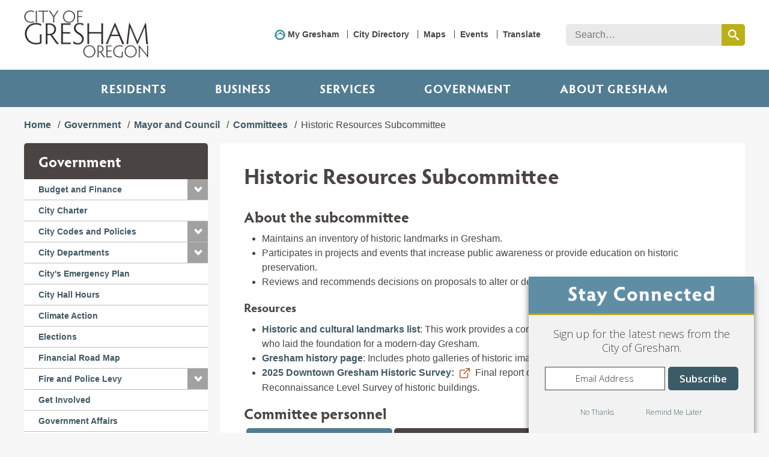

--- FILE ---
content_type: text/html; charset=utf-8
request_url: https://www.greshamoregon.gov/Historic-Resources-Subcommittee/
body_size: 10399
content:

<!DOCTYPE html>

<html lang="en" data-mobile-header="" data-google-api-key="AIzaSyDC_4NkyoQXzvXnoujk1YGIXiERHyBvVo4">
<head>
    <meta charset="utf-8">
    <meta http-equiv="x-ua-compatible" content="ie=edge">
    <title>Historic Resources Subcommittee | City of Gresham</title>
    <link rel="shortcut icon" href="/favicon.ico" type="image/x-icon">
    <meta name="description" content="This work provides a connection to Gresham&#x27;s past and the people who laid the foundation for a modern-day Gresham. ">
    <meta name="viewport" content="width=device-width, initial-scale=1">
    <script src="https://use.typekit.net/tyg2nyp.js"></script>
    <script>try { Typekit.load({ async: true }); } catch (e) { }</script>
    <link href="https://fonts.googleapis.com/css?family=Open+Sans:300,400,600" rel="stylesheet">
    <link rel="stylesheet" href="/css/normalize.css">
    <link rel="stylesheet" href="/css/site.css">
    <link rel="stylesheet" href="/css/widgets.css" />
    
    <!-- Google Tag Manager -->
<script>(function(w,d,s,l,i){w[l]=w[l]||[];w[l].push({'gtm.start':
new Date().getTime(),event:'gtm.js'});var f=d.getElementsByTagName(s)[0],
j=d.createElement(s),dl=l!='dataLayer'?'&l='+l:'';j.async=true;j.src=
'https://www.googletagmanager.com/gtm.js?id='+i+dl;f.parentNode.insertBefore(j,f);
})(window,document,'script','dataLayer','GTM-N3VLJN');</script>
<!-- End Google Tag Manager -->
    

        <meta property="og:image" content="https://www.greshamoregon.gov/globalassets/home/gresham-logo.svg" />
        <meta property="og:image:width" content="565" />
        <meta property="og:image:height" content="565" />

    
    <link rel="stylesheet" href="/css/detail-subpage.css" />


    <script>
!function(T,l,y){var S=T.location,k="script",D="instrumentationKey",C="ingestionendpoint",I="disableExceptionTracking",E="ai.device.",b="toLowerCase",w="crossOrigin",N="POST",e="appInsightsSDK",t=y.name||"appInsights";(y.name||T[e])&&(T[e]=t);var n=T[t]||function(d){var g=!1,f=!1,m={initialize:!0,queue:[],sv:"5",version:2,config:d};function v(e,t){var n={},a="Browser";return n[E+"id"]=a[b](),n[E+"type"]=a,n["ai.operation.name"]=S&&S.pathname||"_unknown_",n["ai.internal.sdkVersion"]="javascript:snippet_"+(m.sv||m.version),{time:function(){var e=new Date;function t(e){var t=""+e;return 1===t.length&&(t="0"+t),t}return e.getUTCFullYear()+"-"+t(1+e.getUTCMonth())+"-"+t(e.getUTCDate())+"T"+t(e.getUTCHours())+":"+t(e.getUTCMinutes())+":"+t(e.getUTCSeconds())+"."+((e.getUTCMilliseconds()/1e3).toFixed(3)+"").slice(2,5)+"Z"}(),iKey:e,name:"Microsoft.ApplicationInsights."+e.replace(/-/g,"")+"."+t,sampleRate:100,tags:n,data:{baseData:{ver:2}}}}var h=d.url||y.src;if(h){function a(e){var t,n,a,i,r,o,s,c,u,p,l;g=!0,m.queue=[],f||(f=!0,t=h,s=function(){var e={},t=d.connectionString;if(t)for(var n=t.split(";"),a=0;a<n.length;a++){var i=n[a].split("=");2===i.length&&(e[i[0][b]()]=i[1])}if(!e[C]){var r=e.endpointsuffix,o=r?e.location:null;e[C]="https://"+(o?o+".":"")+"dc."+(r||"services.visualstudio.com")}return e}(),c=s[D]||d[D]||"",u=s[C],p=u?u+"/v2/track":d.endpointUrl,(l=[]).push((n="SDK LOAD Failure: Failed to load Application Insights SDK script (See stack for details)",a=t,i=p,(o=(r=v(c,"Exception")).data).baseType="ExceptionData",o.baseData.exceptions=[{typeName:"SDKLoadFailed",message:n.replace(/\./g,"-"),hasFullStack:!1,stack:n+"\nSnippet failed to load ["+a+"] -- Telemetry is disabled\nHelp Link: https://go.microsoft.com/fwlink/?linkid=2128109\nHost: "+(S&&S.pathname||"_unknown_")+"\nEndpoint: "+i,parsedStack:[]}],r)),l.push(function(e,t,n,a){var i=v(c,"Message"),r=i.data;r.baseType="MessageData";var o=r.baseData;return o.message='AI (Internal): 99 message:"'+("SDK LOAD Failure: Failed to load Application Insights SDK script (See stack for details) ("+n+")").replace(/\"/g,"")+'"',o.properties={endpoint:a},i}(0,0,t,p)),function(e,t){if(JSON){var n=T.fetch;if(n&&!y.useXhr)n(t,{method:N,body:JSON.stringify(e),mode:"cors"});else if(XMLHttpRequest){var a=new XMLHttpRequest;a.open(N,t),a.setRequestHeader("Content-type","application/json"),a.send(JSON.stringify(e))}}}(l,p))}function i(e,t){f||setTimeout(function(){!t&&m.core||a()},500)}var e=function(){var n=l.createElement(k);n.src=h;var e=y[w];return!e&&""!==e||"undefined"==n[w]||(n[w]=e),n.onload=i,n.onerror=a,n.onreadystatechange=function(e,t){"loaded"!==n.readyState&&"complete"!==n.readyState||i(0,t)},n}();y.ld<0?l.getElementsByTagName("head")[0].appendChild(e):setTimeout(function(){l.getElementsByTagName(k)[0].parentNode.appendChild(e)},y.ld||0)}try{m.cookie=l.cookie}catch(p){}function t(e){for(;e.length;)!function(t){m[t]=function(){var e=arguments;g||m.queue.push(function(){m[t].apply(m,e)})}}(e.pop())}var n="track",r="TrackPage",o="TrackEvent";t([n+"Event",n+"PageView",n+"Exception",n+"Trace",n+"DependencyData",n+"Metric",n+"PageViewPerformance","start"+r,"stop"+r,"start"+o,"stop"+o,"addTelemetryInitializer","setAuthenticatedUserContext","clearAuthenticatedUserContext","flush"]),m.SeverityLevel={Verbose:0,Information:1,Warning:2,Error:3,Critical:4};var s=(d.extensionConfig||{}).ApplicationInsightsAnalytics||{};if(!0!==d[I]&&!0!==s[I]){var c="onerror";t(["_"+c]);var u=T[c];T[c]=function(e,t,n,a,i){var r=u&&u(e,t,n,a,i);return!0!==r&&m["_"+c]({message:e,url:t,lineNumber:n,columnNumber:a,error:i}),r},d.autoExceptionInstrumented=!0}return m}(y.cfg);function a(){y.onInit&&y.onInit(n)}(T[t]=n).queue&&0===n.queue.length?(n.queue.push(a),n.trackPageView({})):a()}(window,document,{src: "https://js.monitor.azure.com/scripts/b/ai.2.gbl.min.js", crossOrigin: "anonymous", cfg: { instrumentationKey:'053d12e8-1215-4dc0-a805-0e9299513414' }});
</script>

    <!--[if lt IE 9]>
        <script src="~/scripts/polyfill/html5shiv.js"></script>
        <script src="~/scripts/polyfill/respond.matchmedia.js"></script>
        <script>var IE8 = true;</script>
    <![endif]-->
</head>
<body tabindex="-1">
    
    


<!-- Google Tag Manager (noscript) -->
<noscript><iframe src="https://www.googletagmanager.com/ns.html?id=GTM-N3VLJN"
height="0" width="0" style="display:none;visibility:hidden"></iframe></noscript>
<!-- End Google Tag Manager (noscript) -->
<!-- GovDelivery Subscription Overlay -->
<script src="https://content.govdelivery.com/overlay/js/17262.js"></script>
<!-- End GovDelivery Overlay -->

<div class="Site">
    <a class="SkipToPage" href="#mainCol">Skip to main content</a>
    <svg class="Hide" xmlns="http://www.w3.org/2000/svg" xmlns:xlink="http://www.w3.org/1999/xlink">
        <symbol id="symbol-undo" preserveAspectRatio="xMidYMid" width="1792" height="1792" viewBox="0 0 1792 1792">
            <path fill="currentColor" d="M1664 896q0 156-61 298t-164 245-245 164-298 61q-172 0-327-72.5t-264-204.5q-7-10-6.5-22.5t8.5-20.5l137-138q10-9 25-9 16 2 23 12 73 95 179 147t225 52q104 0 198.5-40.5t163.5-109.5 109.5-163.5 40.5-198.5-40.5-198.5-109.5-163.5-163.5-109.5-198.5-40.5q-98 0-188 35.5t-160 101.5l137 138q31 30 14 69-17 40-59 40h-448q-26 0-45-19t-19-45v-448q0-42 40-59 39-17 69 14l130 129q107-101 244.5-156.5t284.5-55.5q156 0 298 61t245 164 164 245 61 298z" />
        </symbol>
        <symbol id="symbol-chevron-circle-up" preserveAspectRatio="xMidYMid" width="1792" height="1792" viewBox="0 0 1792 1792">
            <path fill="currentColor" d="M1293 1139l102-102q19-19 19-45t-19-45l-454-454q-19-19-45-19t-45 19l-454 454q-19 19-19 45t19 45l102 102q19 19 45 19t45-19l307-307 307 307q19 19 45 19t45-19zm371-243q0 209-103 385.5t-279.5 279.5-385.5 103-385.5-103-279.5-279.5-103-385.5 103-385.5 279.5-279.5 385.5-103 385.5 103 279.5 279.5 103 385.5z" />
        </symbol>
    </svg>

    <!-- Header -->
    <header class="Header">
        <div class="Max">
            <a href="/" class="logo"><img src="/img/gresham-logo.png" alt="City of Gresham Oregon" /></a>
            <ul class="MobileIcons">
                <li><a class="search" href="#SiteSearch">Search</a></li>
                <li><a class="menu" href="#SiteMenu">Menu</a></li>
            </ul>
        </div>
    </header>

    <!-- Search -->
    <div class="SiteSearch" id="SiteSearch">
        <div class="Max">
            <div class="SearchBox" data-ui="global-search">
                <label for="GlobalSearch" class="Hidden">Search</label>
                <input id="GlobalSearch" name="GlobalSearch" type="text" class="text js-query" placeholder="Search&hellip;" />
                <button aria-label="search this website" data-href="/search/" class="submit js-submit"><span class="Hidden">Search</span></button>
            </div>
        </div>
    </div>

    <div class="SiteMenu" id="SiteMenu">
        <!-- Utility Menu -->
        <div class="Max">
                    <ul class="UtilityMenu">
                            <li>
                                <a href="/services/report-an-issue/mygresham/" target="_top">My Gresham</a>
                            </li>
                            <li>
                                <a href="/city-directory/" target="_top">City Directory</a>
                            </li>
                            <li>
                                <a href="/services/maps-and-gis/" target="_top">Maps</a>
                            </li>
                            <li>
                                <a href="/events/" target="_top">Events</a>
                            </li>
                            <li>
                                <a href="/greshamoregon.gov/website-translation-disclaimer/" target="_top">Translate</a>
                            </li>
                    </ul>
        </div>
        <div class="Max notRelative">
            <!-- Primary (Mega) Menu -->
            <ul class="PrimaryMenu">
                
<li>

    <button class="category" tabindex="0">
        Residents
    </button>

<div class="MegaMenu">
    <div class="Max">
        <!-- Primary (Mega) Menu Content -->

            <div class="callout">
                <div class="RTF RTF-white">
                        <h4>
                                <a href="/services/report-an-issue/mygresham/" target="_top">
                                    Report an Issue
                                </a>
                        </h4>
                            <a href="/services/report-an-issue/mygresham/" target="_top">
                                <img src="/globalassets/home/spotlight-images/spotlight-my-gresham.jpg" alt="Person using MyGresham on their phone" />
                            </a>
                        <p>My Gresham service requests anytime, anywhere. Fix a pothole, remove graffiti, report a broken street.  </p>
                </div>
            </div>
            <ul class="submenu">
                    <li>
                        <a href="/services/">All Services</a>
                    </li>
                    <li>
                        <a href="/about-gresham/arts-and-culture/" target="_top">Arts and Culture</a>
                    </li>
                    <li>
                        <a href="/events/" target="_top">Calendar of Events</a>
                    </li>
                    <li>
                        <a href="/residents/community-services/" target="_top">Community Resources</a>
                    </li>
                    <li>
                        <a href="/services/garbage-and-recycling/" target="_top">Garbage and Recycling</a>
                    </li>
                    <li>
                        <a href="/community-and-neighborhood-engagement/neighborhood-associations/" target="_top">Neighborhood Associations</a>
                    </li>
                    <li>
                        <a href="/services/parks-and-recreation/" target="_top">Parks and Recreation</a>
                    </li>
            </ul>
            <ul class="submenu">
                    <li>
                        <a href="/services/pay-your-bill-online/" target="_top">Pay Your Bills Online</a>
                    </li>
                    <li>
                        <a href="/services/permit-services/" target="_top">Permits</a>
                    </li>
                    <li>
                        <a href="/services/report-an-issue/mygresham/" target="_top">Report An Issue</a>
                    </li>
                    <li>
                        <a href="/services/utilities/" target="_top">Utilities</a>
                    </li>
                    <li>
                        <a href="/services/volunteer/" target="_top">Volunteer</a>
                    </li>
            </ul>
    </div>
</div>
</li><li>

    <a class="category" href="/business-services/"
       target="_top">Business</a>

<div class="MegaMenu">
    <div class="Max">
        <!-- Primary (Mega) Menu Content -->

            <div class="callout">
                <div class="RTF RTF-white">
                        <h4>
                                <a href="/business-services/business-licenses/" target="_top">
                                    Business Licenses
                                </a>
                        </h4>
                            <a href="/business-services/business-licenses/" target="_top">
                                <img src="/globalassets/home/spotlight-images/spotlight-busines-licenses.jpg" alt="Small business owner in Gresham" />
                            </a>
                        <p>Apply, renew and pay for your business and rental licenses online.</p>
                </div>
            </div>
            <ul class="submenu">
                    <li>
                        <a href="/business-services/business-licenses/" target="_top">Business Licenses</a>
                    </li>
                    <li>
                        <a href="/business-services/" target="_top">Business Services</a>
                    </li>
                    <li>
                        <a href="/business-services/purchasing/" target="_top">Doing Business with the City</a>
                    </li>
                    <li>
                        <a href="/economic-development/" target="_top">Economic Development</a>
                    </li>
                    <li>
                        <a href="/services/garbage-and-recycling/" target="_top">Garbage and Recycling</a>
                    </li>
                    <li>
                        <a href="/business-services/marijuana-businesses-in-gresham/" target="_top">Marijuana Businesses</a>
                    </li>
                    <li>
                        <a href="/business-services/one-gresham/" target="_top">One Gresham</a>
                    </li>
            </ul>
            <ul class="submenu">
                    <li>
                        <a href="/business-services/outdoor-dining/" target="_top">Outdoor Dining</a>
                    </li>
                    <li>
                        <a href="/business-services/small-business-center/" target="_top">Small Business Center</a>
                    </li>
            </ul>
    </div>
</div>
</li><li>

    <button class="category" tabindex="0">
        Services
    </button>

<div class="MegaMenu">
    <div class="Max">
        <!-- Primary (Mega) Menu Content -->

            <div class="callout">
                <div class="RTF RTF-white">
                        <h4>
                                <a href="/services/housing/" target="_top">
                                    Housing Services
                                </a>
                        </h4>
                            <a href="/services/housing/" target="_top">
                                <img src="/globalassets/home/spotlight-images/spotlight-housingrockwood.jpg" alt="Apartment housing in Rockwood neighborhood" />
                            </a>
                        <p>Whether you&#x27;re moving to or investing in Gresham, we help open doors.</p>
                </div>
            </div>
            <ul class="submenu">
                    <li>
                        <a href="/services/" target="_top">All Services</a>
                    </li>
                    <li>
                        <a href="/services/building-permits-and-inspections/">Building Permits and Inspections</a>
                    </li>
                    <li>
                        <a href="/business-services/">Business Services</a>
                    </li>
                    <li>
                        <a href="/services/code-compliance/">Code Compliance</a>
                    </li>
                    <li>
                        <a href="/residents/community-services/">Community Resources</a>
                    </li>
                    <li>
                        <a href="/fire/">Fire Department</a>
                    </li>
                    <li>
                        <a href="/services/garbage-and-recycling/">Garbage and Recycling</a>
                    </li>
            </ul>
            <ul class="submenu">
                    <li>
                        <a href="/services/hold-an-event-in-gresham/">Hold an Event in Gresham</a>
                    </li>
                    <li>
                        <a href="/services/homeless-services/">Homeless Services</a>
                    </li>
                    <li>
                        <a href="/services/housing/">Housing</a>
                    </li>
                    <li>
                        <a href="/services/inspections/">Inspections</a>
                    </li>
                    <li>
                        <a href="/human-resources/">Jobs</a>
                    </li>
                    <li>
                        <a href="/services/maps-and-gis/">Maps and GIS</a>
                    </li>
                    <li>
                        <a href="/services/mediation/" target="_top">Mediation</a>
                    </li>
            </ul>
            <ul class="submenu">
                    <li>
                        <a href="/services/parks-and-recreation/">Parks and Recreation</a>
                    </li>
                    <li>
                        <a href="/services/pay-your-bill-online/">Pay Your Bill Online</a>
                    </li>
                    <li>
                        <a href="/services/permit-services/">Permits</a>
                    </li>
                    <li>
                        <a href="/urban-design-and-planning/planner-on-duty/">Planner on Duty</a>
                    </li>
                    <li>
                        <a href="/police/">Police and Public Safety</a>
                    </li>
                    <li>
                        <a href="/city-managers-office/city-recorder/public-information-requests/">Public Information Requests</a>
                    </li>
                    <li>
                        <a href="/services/rental-housing-program/" target="_top">Rental Housing Program</a>
                    </li>
            </ul>
            <ul class="submenu">
                    <li>
                        <a href="/services/report-an-issue/mygresham/">Report an Issue</a>
                    </li>
                    <li>
                        <a href="/services/transportation-and-roads/">Transportation and Roads</a>
                    </li>
                    <li>
                        <a href="/services/utilities/">Utilities</a>
                    </li>
                    <li>
                        <a href="/services/volunteer/" target="_top">Volunteer</a>
                    </li>
                    <li>
                        <a href="/services/water-services/">Water Services</a>
                    </li>
                    <li>
                        <a href="/services/youth-services/">Youth Services</a>
                    </li>
            </ul>
    </div>
</div>
</li><li>

    <button class="category" tabindex="0">
        Government
    </button>

<div class="MegaMenu">
    <div class="Max">
        <!-- Primary (Mega) Menu Content -->

            <div class="callout">
                <div class="RTF RTF-white">
                        <h4>
                                <a href="/government/strategic-plan/#ThrivingEconomy" target="_top">
                                    Thriving Economy
                                </a>
                        </h4>
                            <a href="/government/strategic-plan/#ThrivingEconomy" target="_top">
                                <img src="/globalassets/home/spotlight-images/spotlight-strategic-plan-thriving-economy.jpg" alt="Chef at restaurant in Gresham" />
                            </a>
                        <p>A priority in Gresham&#x27;s Strategic Plan.</p>
                </div>
            </div>
            <ul class="submenu">
                    <li>
                        <a href="/budget-and-finance/" target="_top">Budget and Finance</a>
                    </li>
                    <li>
                        <a href="/government/city-charter/" target="_top">City Charter</a>
                    </li>
                    <li>
                        <a href="/government/city-codes-and-policies/" target="_top">City Codes and Policies</a>
                    </li>
                    <li>
                        <a href="/government/city-departments/" target="_top">City Departments</a>
                    </li>
                    <li>
                        <a href="/fire/emergency-management/citys-emergency-plan/" target="_top">City Emergency Plan</a>
                    </li>
                    <li>
                        <a href="/city-directory/" target="_top">City Hall Hours</a>
                    </li>
                    <li>
                        <a href="/government/climate-action/" target="_top">Climate Action</a>
                    </li>
            </ul>
            <ul class="submenu">
                    <li>
                        <a href="/government/elections/" target="_top">Elections</a>
                    </li>
                    <li>
                        <a href="/government/budget/financial-road-map/" target="_top">Financial Road Map</a>
                    </li>
                    <li>
                        <a href="/government/fire-and-police-levy/" target="_top">Fire and Police Levy</a>
                    </li>
                    <li>
                        <a href="/community-and-neighborhood-engagement/get-involved/" target="_top">Get Involved</a>
                    </li>
                    <li>
                        <a href="/government/local-issues/" target="_top">Local Issues</a>
                    </li>
                    <li>
                        <a href="/government/government-affairs/" target="_top">Government Affairs</a>
                    </li>
                    <li>
                        <a href="/human-resources/" target="_top">Jobs</a>
                    </li>
            </ul>
            <ul class="submenu">
                    <li>
                        <a href="/government/mayor-and-council/" target="_top">Mayor and Council</a>
                    </li>
                    <li>
                        <a href="/government/strategic-plan/" target="_top">Strategic Plan</a>
                    </li>
            </ul>
    </div>
</div>
</li><li>

    <a class="category" href="http://greshamoregon.gov/">ABOUT GRESHAM</a>

<div class="MegaMenu">
    <div class="Max">
        <!-- Primary (Mega) Menu Content -->

            <div class="callout">
                <div class="RTF RTF-white">
                        <h4>
                                <a href="https://www.greshamjapanesegarden.org/" target="_blank">
                                    Tsuru Island Japanese Garden
                                </a>
                        </h4>
                            <a href="https://www.greshamjapanesegarden.org/" target="_blank">
                                <img src="/globalassets/home/spotlight-images/tsuru-island.jpg" alt="Tsuru Island" />
                            </a>
                        <p>Explore this peaceful oasis, just a short walk from shopping and restaurants in historic downtown.&#xA;&#xA;</p>
                </div>
            </div>
            <ul class="submenu">
                    <li>
                        <a href="/about-gresham/">About Gresham</a>
                    </li>
                    <li>
                        <a href="/about-gresham/arts-and-culture/" target="_top">Arts and Culture</a>
                    </li>
                    <li>
                        <a href="/events/" target="_top">Calendar of Events</a>
                    </li>
                    <li>
                        <a href="/news/">News</a>
                    </li>
                    <li>
                        <a href="/communications/newsletters/" target="_top">Newsletters</a>
                    </li>
                    <li>
                        <a href="/news/city-stories/" target="_top">City Stories</a>
                    </li>
                    <li>
                        <a href="/about-gresham/demographics/" target="_top">Demographics</a>
                    </li>
            </ul>
            <ul class="submenu">
                    <li>
                        <a href="/about-gresham/farmers-markets/" target="_top">Farmers Markets</a>
                    </li>
                    <li>
                        <a href="/about-gresham/filming-in-gresham/" target="_top">Filming in Gresham</a>
                    </li>
                    <li>
                        <a href="/about-gresham/getting-around/" target="_top">Getting Around</a>
                    </li>
                    <li>
                        <a href="/about-gresham/gresham-history/" target="_top">Gresham History</a>
                    </li>
                    <li>
                        <a href="/about-gresham/libraries/" target="_top">Libraries</a>
                    </li>
                    <li>
                        <a href="/news/" target="_top">News</a>
                    </li>
                    <li>
                        <a href="/services/parks-and-recreation/parks/" target="_top">Parks</a>
                    </li>
            </ul>
            <ul class="submenu">
                    <li>
                        <a href="/services/report-an-issue/mygresham/" target="_top">Report an Issue</a>
                    </li>
                    <li>
                        <a href="/about-gresham/schools/" target="_top">Schools</a>
                    </li>
            </ul>
    </div>
</div>
</li>
            </ul>
        </div>
    </div>



    <div class="Page" id="Page" role="main">
        






<div class="Body ">
    <div class="Max">

<ul class="Breadcrumbs">
                        <li><a href="/">Home</a></li>
                        <li><a href="/government/city-departments/">Government</a></li>
                        <li><a href="/government/mayor-and-council/">Mayor and Council</a></li>
                        <li><a href="/government/mayor-and-council/council-citizen-advisory-committees/">Committees</a></li>
    <li>Historic Resources Subcommittee</li>
</ul>        <div class="Layout" data-cols="2">
                <a class="SkipToPage" href="#mainCol">Skip sidebar navigation</a>
                <div class="sideCol">
                    
    <div class="SideMenu" data-mobile-state="closed">
        <div class="title">Government</div>
        <ul class="menu">
                    <li data-submenu="closed">
                        <a target="_top" href="/budget-and-finance/" class="">Budget and Finance</a><span tabindex="0" role="button" class="toggle" aria-label="toggle sub-menu open and closed"><span class="Hidden">Toggle sub-menu</span></span>
                        <ul>
                                <li><a target="_top"  class="" href="/budget-and-finance/budget-committee/">Budget Committee</a></li>
                                <li><a target="_top"  class="" href="/budget-and-finance/budget-committee/budget-committee-public-notices/">Budget Committee Public Notices</a></li>
                                <li><a target="_top"  class="" href="/budget-and-finance/budget-definitions/">Budget Definitions</a></li>
                                <li><a target="_top"  class="" href="/government/mayor-and-council/council-citizen-advisory-committees/finance-committee/">Finance Committee</a></li>
                                <li><a target=""  class="" href="/government/budget/financial-road-map/">Financial Road Map</a></li>
                        </ul>
                    </li>
                    <li><a target="" class="" href="/government/city-charter/">City Charter</a></li>
                    <li data-submenu="closed">
                        <a target="" href="/government/city-codes-and-policies/" class="">City Codes and Policies</a><span tabindex="0" role="button" class="toggle" aria-label="toggle sub-menu open and closed"><span class="Hidden">Toggle sub-menu</span></span>
                        <ul>
                                <li><a target=""  class="" href="/government/city-codes-and-policies/americans-with-disabilities-act/">Americans with Disabilities Act</a></li>
                                <li><a target=""  class="" href="/government/city-codes-and-policies/civil-rights-act/">Civil Rights Act</a></li>
                                <li><a target="_top"  class="" href="/urban-design-and-planning/codes-and-regulations/comprehensive-plan/">Comprehensive Plan</a></li>
                                <li><a target=""  class="" href="/government/city-codes-and-policies/development-code/">Development Code</a></li>
                                <li><a target=""  class="" href="/government/city-codes-and-policies/gresham-revised-code/">Gresham Revised Code</a></li>
                        </ul>
                    </li>
                    <li data-submenu="closed">
                        <a target="" href="/government/city-departments/" class="">City Departments</a><span tabindex="0" role="button" class="toggle" aria-label="toggle sub-menu open and closed"><span class="Hidden">Toggle sub-menu</span></span>
                        <ul>
                                <li><a target="_top"  class="" href="/budget-and-finance/">Budget and Finance</a></li>
                                <li><a target="_top"  class="" href="/city-attorneys-office/">City Attorney&#x27;s Office</a></li>
                                <li><a target="_top"  class="" href="/city-managers-office/">City Manager&#x27;s Office</a></li>
                                <li><a target="_top"  class="" href="/communications/">Communications</a></li>
                                <li><a target="_top"  class="" href="/community-and-neighborhood-engagement/">Community and Neighborhood Engagement</a></li>
                                <li><a target="_top"  class="" href="/community-services/">Community Services</a></li>
                                <li><a target="_top"  class="" href="/economic-development/">Economic Development</a></li>
                                <li><a target="_top"  class="" href="/environmental-services/">Environmental Services</a></li>
                                <li><a target="_top"  class="" href="/fire/">Fire Department</a></li>
                                <li><a target="_top"  class="" href="/human-resources/">Human Resources</a></li>
                                <li><a target="_top"  class="" href="/police/">Police Department</a></li>
                                <li><a target="_top"  class="" href="/urban-design-and-planning/">Urban Design and Planning</a></li>
                                <li><a target="_top"  class="" href="/urban-renewal/">Urban Renewal</a></li>
                        </ul>
                    </li>
                    <li><a target="_top" class="" href="/fire/emergency-management/citys-emergency-plan/">City&#x27;s Emergency Plan</a></li>
                    <li><a target="" class="" href="/government/city-hall-hours/">City Hall Hours</a></li>
                    <li><a target="" class="" href="/government/climate-action/">Climate Action</a></li>
                    <li><a target="" class="" href="/government/elections/">Elections</a></li>
                    <li><a target="_top" class="" href="/government/budget/financial-road-map/">Financial Road Map</a></li>
                    <li data-submenu="closed">
                        <a target="" href="/government/fire-and-police-levy/" class="">Fire and Police Levy</a><span tabindex="0" role="button" class="toggle" aria-label="toggle sub-menu open and closed"><span class="Hidden">Toggle sub-menu</span></span>
                        <ul>
                                <li><a target=""  class="" href="/government/fire-and-police-levy/fire-department-progress/">Fire Department Progress</a></li>
                                <li><a target=""  class="" href="/government/fire-and-police-levy/police-department-progress/">Police Department Progress</a></li>
                                <li><a target=""  class="" href="/government/fire-and-police-levy/levy-faq/">Levy FAQ</a></li>
                                <li><a target=""  class="" href="/government/fire-and-police-levy/levy-highlights/">Levy Highlights</a></li>
                        </ul>
                    </li>
                    <li><a target="_top" class="" href="/community-and-neighborhood-engagement/get-involved/">Get Involved</a></li>
                    <li><a target="" class="" href="/government/government-affairs/">Government Affairs</a></li>
                    <li><a target="_top" class="" href="/human-resources/">Jobs</a></li>
                    <li data-submenu="closed">
                        <a target="" href="/government/local-issues/" class="">Local Issues</a><span tabindex="0" role="button" class="toggle" aria-label="toggle sub-menu open and closed"><span class="Hidden">Toggle sub-menu</span></span>
                        <ul>
                                <li><a target="_top"  class="" href="/government/local-issues/">Community Safety</a></li>
                                <li><a target="_top"  class="" href="/services/homeless-services/">Homeless Services</a></li>
                                <li><a target="_top"  class="" href="/business-services/marijuana-businesses-in-gresham/">Marijuana Businesses </a></li>
                                <li><a target=""  class="" href="/government/local-issues/metro-housing-bond/">Metro Housing Bond</a></li>
                        </ul>
                    </li>
                    <li data-submenu="open">
                        <a target="" href="/government/mayor-and-council/" class="">Mayor and Council</a><span tabindex="0" role="button" class="toggle" aria-label="toggle sub-menu open and closed"><span class="Hidden">Toggle sub-menu</span></span>
                        <ul>
                                <li><a target=""  class="" href="/government/mayor-and-council/council-meeting-agendas-and-videos/">Agendas and Videos</a></li>
                                <li><a target=""  class="" href="/government/mayor-and-council/council-citizen-advisory-committees/">Committees</a></li>
                                <li><a target=""  class="" href="/government/mayor-and-council/council-meetings/">Council Meetings</a></li>
                                <li><a target=""  class="" href="/government/mayor-and-council/meet-the-council/">Meet the Council</a></li>
                                <li><a target=""  class="" href="/government/mayor-and-council/public-testimony/">Public Testimony</a></li>
                                <li><a target=""  class="" href="/government/mayor-and-council/state-of-the-city-address/">State of the City Address</a></li>
                        </ul>
                    </li>
                    <li><a target="" class="" href="/government/strategic-plan/">Strategic Plan</a></li>
        </ul>
    </div>

                            <aside class="Aside">
                                
<div>

<div>
    
<h2>Volunteers Needed</h2>
<hr />
<p>Are you interested in preserving the places and stories that show Gresham&rsquo;s journey? &nbsp;</p>
<p>The City is recruiting volunteers to serve on the Historic Resources Subcommittee. If you have questions, contact the staff liaison.&nbsp;</p>
<p><a class="ExternalLink" title="Apply now" href="https://gresham.granicus.com/boards/forms/100/apply" target="_blank" rel="noopener">Apply now</a></p>
</div></div>
                            </aside>
                </div>

            <main class="mainCol" id="mainCol">
                    <div data-widget="content">
                        <h1>Historic Resources Subcommittee</h1>
                    </div>


                
<div><div>

<div>
    
<h2>About the subcommittee</h2>
<ul>
<li>Maintains an inventory of historic landmarks in Gresham.</li>
<li>Participates in projects and events that increase public awareness or provide education on historic preservation.</li>
<li>Reviews and recommends decisions on proposals to alter or demolish structures on the adopted inventory.</li>
</ul>
<h3>Resources</h3>
<ul>
<li><a title="Historic and Cultural Landmarks List" href="/government/mayor-and-council/council-citizen-advisory-committees/historic-resources-subcommittee/historic-and-cultural-landmarks-list/" target="_top">Historic and cultural landmarks list</a>: This work provides a connection to Gresham's past and the people who laid the foundation for a modern-day Gresham.&nbsp;</li>
<li><a href="/about-gresham/gresham-history/" target="_top">Gresham history page</a>: Includes photo galleries of historic images and landmarks in Gresham.</li>
<li><a class="ExternalLink" href="/globalassets/government/mayor-and-council/committees/historic-resources-subcommittee/2025-downtown-gresham-historic-survey.pdf" target="_blank" rel="noopener">2025 Downtown Gresham Historic Survey:</a> Final report of the Gresham Central City Selective Reconnaissance Level Survey of historic buildings.</li>
</ul>
<h2>Committee personnel</h2>
</div></div><div>



    <div class="Tabs Accordion" data-widget="tabs">
        <ul class="tablist" role="tablist">
                <li class="tab" onclick="changeUrl(this.id)" data-hash="StaffLiaisons" id="StaffLiaisons">
                    Staff Liaisons
                </li>
                <li class="tab" onclick="changeUrl(this.id)" data-hash="CouncilLiaisons" id="CouncilLiaisons">
                    Council Liaisons
                </li>
                <li class="tab" onclick="changeUrl(this.id)" data-hash="CommitteeRoster" id="CommitteeRoster">
                    Committee Roster
                </li>
        </ul>
        <div class="tabArea">
                <div class="item" data-status="disabled">
                    <div class="control">
                        Staff Liaisons
                        <div id="" onclick="changeUrl(this.id)" class="target"></div>
                    </div>
                    <div class="panel RTF" aria-labelledby="">
                        <p>Austin Ross<br />503-618-2802<br /><a href="mailto:Austin.Ross@GreshamOregon.gov" target="_blank" rel="noopener">Austin.Ross@GreshamOregon.gov</a></p>
                    </div>
                </div>
                <div class="item" data-status="disabled">
                    <div class="control">
                        Council Liaisons
                        <div id="" onclick="changeUrl(this.id)" class="target"></div>
                    </div>
                    <div class="panel RTF" aria-labelledby="">
                        <ul>
<li>Primary: Councilor Sue Piazza,&nbsp;<a title="Sue.Piazza@GreshamOregon.gov" href="mailto:Sue.Piazza@GreshamOregon.gov">Sue.Piazza@GreshamOregon.gov</a></li>
<li>Alternate: Councilor Eddy Morales,&nbsp;<a title="Eddy.Morales@GreshamOregon.gov" href="mailto:Eddy.Morales@GreshamOregon.gov">Eddy.Morales@GreshamOregon.gov</a></li>
</ul>
                    </div>
                </div>
                <div class="item" data-status="disabled">
                    <div class="control">
                        Committee Roster
                        <div id="" onclick="changeUrl(this.id)" class="target"></div>
                    </div>
                    <div class="panel RTF" aria-labelledby="">
                        <p><a class="ExternalLink" title="Current committee roster" href="https://gresham.granicus.com/boards/w/5e7177ef963eb3e5" target="_blank" rel="noopener">Current committee roster</a></p>
<p>Select the Member Roster tab to view the current committee roster.</p>
                    </div>
                </div>
        </div>
    </div>
    <script>
        function changeUrl(id) {
            history.replaceState({}, '', `#${id}`);
        }
    </script>
</div><div>

<div>
    
<h2>Meeting schedule</h2>
<p>Quarterly meetings, held on Mondays from 6:00-7:30 pm.</p>
<h2>Meeting materials</h2>
</div></div><div>



    <div class="Accordion" data-widget="hide-reveal">
            <div class="item" data-status="disabled"
                 data-hash="December12025" 
                 id="December12025">
                <div class="control">
                    December 1, 2025
                    <div class="target" tabindex="0"></div>
                </div>
                <div class="panel RTF">
                    <p><a class="PDF-Link" href="/globalassets/government/mayor-and-council/committees/historic-resources-subcommittee/2025-12-01-historic-resources-agenda.pdf" target="_blank" rel="noopener">Agenda</a></p>
                </div>
            </div>
            <div class="item" data-status="disabled"
                 data-hash="September152025" 
                 id="September152025">
                <div class="control">
                    September 15, 2025
                    <div class="target" tabindex="0"></div>
                </div>
                <div class="panel RTF">
                    <ul>
<li><a class="PDF-Link" href="/globalassets/government/mayor-and-council/committees/historic-resources-subcommittee/2025-09-15-historic-resources-subcommittee-agenda.pdf" target="_top">Agenda</a></li>
<li><a class="ExternalLink" href="https://greshamoregon.zoom.us/rec/share/Vpp9k0QocfUivoYNqCJk5XjEr8iJNOl96jOWH4eH3GPDgPKajYb9MK1jOsL7XDRd.I8YMUnMJVfgGV2FK" target="_blank" rel="noopener">Meeting recording</a></li>
</ul>
                </div>
            </div>
            <div class="item" data-status="disabled"
                 data-hash="June92025" 
                 id="June92025">
                <div class="control">
                    June 9, 2025
                    <div class="target" tabindex="0"></div>
                </div>
                <div class="panel RTF">
                    <ul>
<li><a class="PDF-Link" href="/globalassets/government/mayor-and-council/committees/historic-resources-subcommittee/2025-06-09-historic-resources-subcommittee--agenda.pdf" target="_blank" rel="noopener">Agenda</a></li>
<li><a class="PDF-Link" href="/globalassets/government/mayor-and-council/committees/historic-resources-subcommittee/2025-2026-historical-resources-subcommittee-staff-memo-pc-work-plan.pdf" target="_blank" rel="noopener">Staff memo</a></li>
<li><a class="PDF-Link" href="/globalassets/government/mayor-and-council/committees/historic-resources-subcommittee/2025-2026-draft-planning-commission-subs-work-plan.pdf" target="_blank" rel="noopener">2025-2026 Draft Planning Commission Subcommittees Work Plan</a></li>
<li><a class="ExternalLink" href="https://greshamoregon.zoom.us/rec/share/BShA0OvO49l5YuhgozHa-B-r1MEO1OZdykLp8SN0JLzqQx-_x5xhQ71xm0Jasvkd.PzIyzVf8_REf-oDt" target="_blank" rel="noopener">Meeting recording</a></li>
</ul>
                </div>
            </div>
            <div class="item" data-status="disabled"
                 data-hash="April72025" 
                 id="April72025">
                <div class="control">
                    April 7, 2025
                    <div class="target" tabindex="0"></div>
                </div>
                <div class="panel RTF">
                    <ul>
<li><a class="PDF-Link" href="/globalassets/government/mayor-and-council/committees/historic-resources-subcommittee/2025-04-07-historic-resources-subcommittee-agenda.pdf" target="_blank" rel="noopener">Agenda</a></li>
<li><a class="ExternalLink" href="https://greshamoregon.zoom.us/rec/share/3AwxZelHWRJ6hc1mEN7Nhwh6sT-IdTo4C2k8aNOr2mWKaUYbWwiF3LH5Dk6YwPXT.mQQTu-qcbpWPu_40" target="_blank" rel="noopener">Meeting recording</a></li>
<li><a class="PDF-Link" href="/globalassets/government/mayor-and-council/committees/historic-resources-subcommittee/2025-04-07-historic-resources-subcomittee-minutes.pdf" target="_blank" rel="noopener">Minutes</a></li>
</ul>
                </div>
            </div>
            <div class="item" data-status="disabled"
                 data-hash="February242025" 
                 id="February242025">
                <div class="control">
                    February 24, 2025
                    <div class="target" tabindex="0"></div>
                </div>
                <div class="panel RTF">
                    <ul>
<li><a class="PDF-Link" href="/globalassets/government/mayor-and-council/committees/historic-resources-subcommittee/2025-02-24-historic-resources-subcommittee-agenda.pdf" target="_blank" rel="noopener">Agenda</a></li>
<li><a class="ExternalLink" href="https://greshamoregon.zoom.us/rec/share/3b-8w8J54eqqLsbhT0_KckV1Nom4o6fLhXBetR-MJOvko3nnl05vTP3TU4ONGEJm.XJNRETpjAtpCOGCw" target="_blank" rel="noopener">Meeting recording</a></li>
<li><a class="PDF-Link" href="/globalassets/government/mayor-and-council/committees/historic-resources-subcommittee/2025-02-24-historic-resources-subcomittee-minutes.pdf" target="_blank" rel="noopener">Minutes</a></li>
</ul>
                </div>
            </div>
    </div>
</div></div>

                <div class="Split">
                    <div class="Split-col">
                        

                    </div>
                    <div class="Split-col">
                        

                    </div>
                </div>

                


                <div class="Split">
                    <div class="Split-col">
                        

                    </div>
                    <div class="Split-col">
                        

                    </div>
                </div>
            </main>
        </div>
    </div>
</div>
    </div>

    <!-- Footer Menu -->
    <!-- Footer -->
    
<div class="Sitemap">
    <div class="Max">
                <div class="section">
                    <h4>Connect</h4>
                        <ul>
                                <li>
                                    <a href="/city-directory/" target="_top">City Directory</a>
                                </li>
                                <li>
                                    <a href="https://www.google.com/maps/place/1333&#x2B;NW&#x2B;Eastman&#x2B;Pkwy,&#x2B;Gresham,&#x2B;OR&#x2B;97030/@45.5065871,-122.4380011,17z/data=!3m1!4b1!4m5!3m4!1s0x54959889a7a8699d:0xdf37f0ee526329f!8m2!3d45.5065834!4d-122.4358124" target="_blank">Driving Directions</a>
                                </li>
                                <li>
                                    <a href="https://gresham.formstack.com/forms/website_feedback" target="_blank">Submit Website Feedback</a>
                                </li>
                        </ul>
                            <ul class="social">
                                
<li>


    <a href="https://www.facebook.com/CityofGresham/"
       target="_blank"
       data-icon="facebook"
       aria-label="link to our facebook page">
        <span class="Hidden">Facebook</span>
    </a>
</li><li>


    <a href="http://twitter.com/CityofGresham"
       target="_blank"
       data-icon="twitter"
       aria-label="link to our twitter page">
        <span class="Hidden">Twitter</span>
    </a>
</li><li>


    <a href="https://www.youtube.com/user/cityofgreshamoregon"
       target="_blank"
       data-icon="youtube"
       aria-label="link to our youtube page">
        <span class="Hidden">YouTube</span>
    </a>
</li><li>


    <a href="https://www.instagram.com/cityofgresham/"
       target="_blank"
       data-icon="instagram"
       aria-label="link to our instagram page">
        <span class="Hidden">Instagram</span>
    </a>
</li>
                            </ul>
                </div>
                <div class="section">
                    <h4>Resources</h4>
                        <ul>
                                <li>
                                    <a href="https://member.everbridge.net/index/453003085612905#/signup" target="_blank">Emergency Alerts</a>
                                </li>
                                <li>
                                    <a href="/services/maps-and-gis/" target="_top">Maps</a>
                                </li>
                                <li>
                                    <a href="/services/report-an-issue/mygresham/" target="_top">My Gresham</a>
                                </li>
                        </ul>
                </div>
                <div class="section">
                    <h4>Initiatives</h4>
                        <ul>
                                <li>
                                    <a href="/government/strategic-plan/" target="_top">Strategic Plan</a>
                                </li>
                                <li>
                                    <a href="/services/homeless-services/" target="_top">Homeless Services</a>
                                </li>
                                <li>
                                    <a href="/services/parks-and-recreation/recreation/" target="_top">Recreation</a>
                                </li>
                        </ul>
                </div>
                <div class="section">
                    <h4>GreshamOregon.gov</h4>
                        <ul>
                                <li>
                                    <a href="/greshamoregon.gov/website-privacy-policy/" target="_top">Privacy Policy</a>
                                </li>
                                <li>
                                    <a href="/greshamoregon.gov/website-disclaimer/" target="_top">Website Disclaimer</a>
                                </li>
                                <li>
                                    <a href="/greshamoregon.gov/website-translation-disclaimer/" target="_top">Translate Website</a>
                                </li>
                        </ul>
                </div>
    </div>
</div>

<footer class="Footer">
    <div class="Max">
        <h3>
<a href="/" target="_top">City of Gresham</a></h3>
        <address>
            1333 NW Eastman Parkway<br />Gresham, OR 97030 USA
        </address>
        <p>Phone: 503-618-3000</p>
    </div>
    <div class="copyright">&#xA9; Copyright 2025</div>
</footer>
        
</div>

<script src="/scripts/modernizr.js"></script>
<script src="/js/site.js"></script>
<script src="/js/master.js"></script>

    <script type="text/javascript" src="/js/widgets.js"></script>
    <script src="/scripts/run-widgets.js"></script>




    <script defer="defer" src="/Util/Find/epi-util/find.js"></script>
<script>
document.addEventListener('DOMContentLoaded',function(){if(typeof FindApi === 'function'){var api = new FindApi();api.setApplicationUrl('/');api.setServiceApiBaseUrl('/find_v2/');api.processEventFromCurrentUri();api.bindWindowEvents();api.bindAClickEvent();api.sendBufferedEvents();}})
</script>

</body>
</html>


--- FILE ---
content_type: text/css
request_url: https://www.greshamoregon.gov/css/site.css
body_size: 7388
content:
*{-webkit-box-sizing:border-box;box-sizing:border-box}body{background:#F7F7F7;font-family:"open-sans",sans-serif;font-size:16px;font-size:1rem;line-height:1.5;color:#4a4542}h1{margin:0;padding:0 0 10px;font-family:"hypatia-sans-pro",sans-serif;font-size:30px;font-size:1.875rem;line-height:1.333;color:#4a4542}h2{margin:0;padding:0 0 10px;font-family:"hypatia-sans-pro",sans-serif;font-size:25px;font-size:1.5625rem;line-height:1.2;color:#4a4542}h3{margin:0;padding:0 0 10px;font-family:"hypatia-sans-pro",sans-serif;font-size:20px;font-size:1.25rem;line-height:1.5;color:#4a4542}h4{margin:0;padding:0 0 10px;font-family:"hypatia-sans-pro",sans-serif;font-size:18px;font-size:1.125rem;line-height:1.3888;color:#4a4542}h5{margin:0;padding:0 0 10px;font-family:"hypatia-sans-pro",sans-serif;font-size:18px;font-size:1.125rem;line-height:inherit;color:#b25c27}h5+h5{margin:5px 0 0}p{margin:0;padding:0 0 20px}p+p{margin-top:-5px}ul,ol{margin:0;padding:0 0 15px 30px}a{color:#405863;-webkit-transition:color .3s;transition:color .3s;text-decoration:none;font-weight:600}a:hover,a:focus{color:#212D33;text-decoration:underline}[data-template="home"] a:hover,[data-template="home"] a:focus{text-decoration:none}.bold{font-weight:700}.italic{font-style:italic}.underline{text-decoration:underline}select{vertical-align:middle;border:1px solid #333434;border-radius:5px;height:36px}@media (min-width: 900px){h1{font-size:36px;font-size:2.25rem}}.Text-center{text-align:center}.Hidden,.SkipToPage{position:absolute;left:-10000px;top:auto;width:1px;height:1px;overflow:hidden}@media print{.Hidden,.SkipToPage{display:none}}.Hide{display:none !important}.SkipToPage{background:white}.SkipToPage:focus,.SkipToPage:active{color:#fff;background-color:#517c92;left:auto;top:auto;width:auto;height:auto;overflow:auto;padding:1em;margin:5px 0px 0px 5px;border-radius:5px;text-decoration:none;z-index:9999}[tabindex="-1"]{outline:0}@media (min-width: 750px){.Max{position:relative;max-width:1200px;margin:0 auto}}.Site{overflow:hidden}.Body{padding:0 3.125%;background:#fff}[data-template="home"] .Body{background:#F7F7F7}@media (max-width: 899px){[data-template="home"] .Body{padding-top:10px;padding-bottom:10px}}@media (min-width: 750px){[data-template="home"] .Body{padding-top:20px;padding-bottom:20px;background:#F7F7F7}}@media (min-width: 900px){.Body{padding-top:20px;padding-bottom:20px;background:#F7F7F7}}.Layout .sideCol,.Layout .asideCol{display:none}.Layout[data-cols="2"] .sideCol,.Layout[data-cols~="2-rev"] .asideCol{display:block}@media (max-width: 899px){.Layout .sideCol{display:-webkit-box;display:-webkit-flex;display:-ms-flexbox;display:flex;-webkit-box-orient:vertical;-webkit-box-direction:normal;-webkit-flex-direction:column;-ms-flex-direction:column;flex-direction:column;margin:0 -3.125vw;padding:10px 3.125vw 15px;background:#e9e9e9}.Layout .sideCol .SideMenu{-webkit-box-ordinal-group:0;-webkit-order:-1;-ms-flex-order:-1;order:-1}.Layout[data-cols="2"] .sideCol{display:-webkit-box;display:-webkit-flex;display:-ms-flexbox;display:flex}.Breadcrumbs+.Layout .sideCol{padding-top:0}.Layout .mainCol{padding:15px 0}.Layout .asideCol{margin:0 -3.125vw;padding:15px 3.125vw;background:#e9e9e9}}@media (min-width: 900px){.Layout[data-cols="2"]{display:-webkit-box;display:-webkit-flex;display:-ms-flexbox;display:flex}.Layout[data-cols="2"] .sideCol{-webkit-box-flex:0;-webkit-flex:0 0 306px;-ms-flex:0 0 306px;flex:0 0 306px;margin:0 20px 0 0}.Layout[data-cols="2"] .mainCol{width:calc(100% - 306px)}.Layout[data-cols~="2-rev"]{display:-webkit-box;display:-webkit-flex;display:-ms-flexbox;display:flex}.Layout[data-cols~="2-rev"] .mainCol{-webkit-box-flex:1;-webkit-flex:1 1 auto;-ms-flex:1 1 auto;flex:1 1 auto}.Layout[data-cols~="2-rev"] .asideCol{-webkit-box-flex:0;-webkit-flex:0 0 286px;-ms-flex:0 0 286px;flex:0 0 286px;margin:0 0 0 20px}.Layout[data-cols="2-rev error"]{font-size:20px;font-size:1.25rem}.Layout[data-cols="2-rev error"] .asideCol{-webkit-box-flex:0;-webkit-flex:0 0 345px;-ms-flex:0 0 345px;flex:0 0 345px}.Layout .mainCol{margin:0 0 -20px;padding:30px 40px 40px;background:#fff;border-radius:5px 5px 0 0}.no-flexbox .Layout[data-cols="2"]{display:block}.no-flexbox .Layout[data-cols="2"]:after{content:"";display:table;clear:both}.no-flexbox .Layout[data-cols="2"] .sideCol{float:left;width:306px;margin:0}.no-flexbox .Layout[data-cols="2"] .mainCol{float:right;width:calc(100% - 326px)}.no-flexbox .Layout[data-cols~="2-rev"]{display:block}.no-flexbox .Layout[data-cols~="2-rev"]:after{content:"";display:table;clear:both}.no-flexbox .Layout[data-cols~="2-rev"] .mainCol{float:left;width:calc(100% - 306px)}.no-flexbox .Layout[data-cols~="2-rev"] .asideCol{float:right;width:286px;margin:0}.no-flexbox .Layout[data-cols="2-rev error"] .mainCol{width:calc(100% - 365px)}.no-flexbox .Layout[data-cols="2-rev error"] .asideCol{width:345px}}@media (min-width: 900px){.Split:after{content:"";display:table;clear:both}.Split-col{float:left;width:48%}.Split-col+.Split-col{float:right}.landing-detail-Split:after{content:"";display:table;clear:both}.landing-detail-Split-col{float:left;width:50%}.landing-detail-Split-col+.landing-detail-Split-col{float:right}}.TwoColumn{display:block}.TwoColumn tbody,.TwoColumn tr,.TwoColumn td{display:block}@media (min-width: 900px){.TwoColumn tr{overflow:hidden}.TwoColumn td{float:left;width:48%}.TwoColumn td+td{float:right}}.BackToTop{font-family:"hypatia-sans-pro",sans-serif;font-weight:700;font-size:18px;font-size:1.125rem;line-height:30px;line-height:1.875rem;text-align:center}.BackToTop svg{display:inline-block;vertical-align:middle;margin:0 0 2px 6px;width:20px;height:20px}.RTF img{max-width:100%}.RTF a{text-decoration:none}.RTF a:hover,.RTF a:focus{text-decoration:underline}.RTF ul{list-style-type:disc}.RTF ul ul{list-style-type:circle}.RTF ul ul ul{list-style-type:square}.RTF-white{color:#fff}.RTF-white h4{color:inherit}.RTF-white a,.RTF-white a:hover{color:inherit}.AlignCenter{display:block;margin:0 auto}.AlignLeft{display:block;margin:0 auto 20px}@media (min-width: 750px){.AlignLeft{float:left;margin:5px 20px 10px 0}}.AlignRight{display:block;margin:0 auto 20px}@media (min-width: 750px){.AlignRight{float:right;margin:5px 0 10px 20px}}.Rounded{border-radius:4px}.Clear:after{content:"";display:table;clear:both}.EPiServerForms{width:100%;margin:0 auto 15px;font-size:17px;font-size:1.0625rem}.EPiServerForms .Form__Success .Form__SubmissionSuccess__Message.Form__Success__Message{background-color:transparent;padding:0px}.EPiServerForms .Form__MainBody .ValidationFail label{color:#4a4542}.EPiServerForms .Form__MainBody .Form__Element{-webkit-flex-wrap:wrap;-ms-flex-wrap:wrap;flex-wrap:wrap}@media (max-width: 499px){.EPiServerForms .Form__MainBody .Form__Element .Form__Element__Caption{-webkit-flex-basis:100%;-ms-flex-preferred-size:100%;flex-basis:100%}}.EPiServerForms .Form__MainBody span.Form__Element__ValidationError{display:block;-webkit-flex-basis:100%;-ms-flex-preferred-size:100%;flex-basis:100%;font-size:.8em;padding-left:150px;margin-bottom:0}@media (max-width: 499px){.EPiServerForms .Form__MainBody span.Form__Element__ValidationError{padding:0}}.EPiServerForms .Form__MainBody .Form__Element__ValidationError{display:none}.EPiServerForms .Form__MainBody input[value=""]:required{background-color:#FFEEEE;border:1px solid #c70025}.EPiServerForms .Form__MainBody input[value=""]:required:focus{background-color:#EAE8E8;border-color:inherit}.EPiServerForms .Form__MainBody textarea:required:empty{border:1px solid #c70025}.EPiServerForms .Form__MainBody textarea:required:empty:has(+span.Form__Element__ValidationError[style="display:none"]){border-color:inherit}.EPiServerForms .Form__Element{display:-webkit-box;display:-webkit-flex;display:-ms-flexbox;display:flex;-webkit-box-orient:vertical;-webkit-box-direction:normal;-webkit-flex-direction:column;-ms-flex-direction:column;flex-direction:column}.EPiServerForms .Form__Element>.FormTextbox{display:-webkit-box;display:-webkit-flex;display:-ms-flexbox;display:flex;-webkit-box-orient:horizontal;-webkit-box-direction:normal;-webkit-flex-direction:row;-ms-flex-direction:row;flex-direction:row;-webkit-box-flex:1;-webkit-flex:1;-ms-flex:1;flex:1;padding-top:20px;padding-bottom:20px}@media (max-width: 499px){.EPiServerForms .Form__Element>.FormTextbox{padding:0}}.EPiServerForms .Form__Element>.FormTextbox>label{-webkit-box-flex:0;-webkit-flex:0 0 140px;-ms-flex:0 0 140px;flex:0 0 140px;padding-right:15px}.EPiServerForms .Form__Element>.FormTextbox>label:after{color:transparent}.EPiServerForms .Form__Element .FormTextbox__Input{-webkit-box-flex:1;-webkit-flex:1;-ms-flex:1;flex:1}.EPiServerForms .Form__Element .FormParagraphText{-webkit-box-flex:1;-webkit-flex:1;-ms-flex:1;flex:1}.EPiServerForms .Form__Element .Form__Original__ParagraphText{display:none}.EPiServerForms .Form__Status .Form__Status__Message.hide{visibility:hidden}.EPiServerForms .Form__Success .Form__SubmissionSuccess__Message.hide{visibility:hidden}.EPiServerForms input,.EPiServerForms textarea,.EPiServerForms select{padding:4px 11px;border:1px solid #333;border-radius:4px;-webkit-transition:border-color .3s, background-color .3s;transition:border-color .3s, background-color .3s}.EPiServerForms input:focus,.EPiServerForms textarea:focus,.EPiServerForms select:focus{background-color:#e7e7e7;border-color:#517c92}.EPiServerForms input,.EPiServerForms select{height:50px}.EPiServerForms textarea{min-height:150px}.EPiServerForms button[type="submit"]{float:right;margin:0 0 0 auto;vertical-align:middle;height:auto;width:150px;padding:15px 60px 15px 25px;background:url("../img/chevron-right-white.svg") no-repeat right 12px center/13px 18px #3b5c67;border-radius:5px;color:#fff;font-family:"hypatia-sans-pro",sans-serif;font-weight:700;font-size:18px;font-size:1.125rem;line-height:24px;line-height:1.5rem;letter-spacing:.05em;-webkit-transition:background-color .3s;transition:background-color .3s}.EPiServerForms button[type="submit"]:hover,.EPiServerForms button[type="submit"]:focus{background-color:#517c92;color:#fff}.FormTable{width:100%;max-width:640px;margin:0 auto 15px;font-size:17px;font-size:1.0625rem}.FormTable input,.FormTable textarea,.FormTable select{display:block;width:100%;padding:4px 11px;border:1px solid #333;border-radius:4px;-webkit-transition:border-color .3s, background-color .3s;transition:border-color .3s, background-color .3s}.FormTable input:focus,.FormTable textarea:focus,.FormTable select:focus{background-color:#e7e7e7;border-color:#517c92}.FormTable input,.FormTable select{height:50px}.FormTable textarea{min-height:150px}.FormTable input[type="radio"],.FormTable input[type="checkbox"]{display:inline-block;vertical-align:middle;width:auto !important;padding:0;margin:0 3px}.FormTable input[type="submit"],.FormTable input[type="button"],.FormTable input[type="reset"]{display:inline-block;vertical-align:middle;height:auto;width:auto;padding:15px 60px 15px 25px;background:url("../img/chevron-right-white.svg") no-repeat right 12px center/13px 18px #3b5c67;border-radius:5px;color:#fff;font-family:"hypatia-sans-pro",sans-serif;font-weight:700;font-size:18px;font-size:1.125rem;line-height:24px;line-height:1.5rem;letter-spacing:.05em;-webkit-transition:background-color .3s;transition:background-color .3s}.FormTable input[type="submit"]:hover,.FormTable input[type="submit"]:focus,.FormTable input[type="button"]:hover,.FormTable input[type="button"]:focus,.FormTable input[type="reset"]:hover,.FormTable input[type="reset"]:focus{background-color:#517c92;color:#fff}@media (max-width: 749px){.FormTable tr,.FormTable td{display:block}.FormTable tr{padding:0 0 7px}.FormTable td:first-child{padding:5px 12px}.FormTable input[type="submit"],.FormTable input[type="button"],.FormTable input[type="reset"]{padding:10px 50px 10px 25px;font-size:14px;font-size:0.875rem}}@media (min-width: 750px){.FormTable td{vertical-align:top;padding:8px 0}.FormTable td:first-child{padding:20px 15px 20px 0;width:140px}}.design_content table{width:100%;max-width:640px;margin:0 auto 15px;font-size:17px;font-size:1.0625rem}.design_content table td{vertical-align:top;padding:8px 0}.design_content table td:first-child{padding:20px 15px 20px 0;width:140px}.design_content table td:first-child i{font-style:normal;color:#c70025}.design_content .errorMsg,.design_content .errorMsgSummary{font-size:14px;font-size:0.875rem;font-weight:700;color:#c70025}.design_content .errorMsg{text-align:center}.design_content input,.design_content textarea,.design_content select{display:block;width:100% !important;padding:4px 11px;border:1px solid #333;border-radius:4px;-webkit-transition:border-color .3s, background-color .3s;transition:border-color .3s, background-color .3s}.design_content input:focus,.design_content textarea:focus,.design_content select:focus{background-color:#e7e7e7;border-color:#517c92}.design_content input,.design_content select{height:50px !important}.design_content input[type="radio"],.design_content input[type="checkbox"]{display:inline-block;vertical-align:middle;width:auto !important;padding:0;margin:0 3px}.design_content textarea{min-height:150px}.design_content fieldset{margin:0 0 15px;width:100%;border:1px dashed #333}.design_content legend{padding:0 3px;font-size:20px;font-size:1.25rem}.design_content ol.design_list_vertical,.design_content ol.design_list_horizontal{padding:0.35em 0.625em 0.75em;margin:0 0 15px;width:100%;list-style-type:none}.design_content ol.design_list_vertical label,.design_content ol.design_list_horizontal label{padding:0 0 0 5px}.design_content ol.design_list_horizontal li{margin:0 15px 0 0}.design_content .design_validation_failed,.design_content input[type="text"].design_validation_failed,.design_content textarea.design_validation_failed{border:1px solid #c70025 !important}.design_content span.design_validation_failed{display:block;border-radius:4px}.design_content span.design_validation_failed select{border:0;height:48px !important}.design_content input[type="submit"],.design_content input[type="reset"],.design_content input[type="button"]{display:inline-block;vertical-align:middle;height:auto !important;width:auto !important;padding:15px 60px 15px 25px;background:url("../img/chevron-right-white.svg") no-repeat right 12px center/13px 18px #3b5c67;border-radius:5px;border:0;color:#fff;font-family:"hypatia-sans-pro",sans-serif;font-weight:700;font-size:18px;font-size:1.125rem;line-height:24px;line-height:1.5rem;letter-spacing:.05em;-webkit-transition:background-color .3s;transition:background-color .3s}.design_content input[type="submit"]:hover,.design_content input[type="submit"]:focus,.design_content input[type="reset"]:hover,.design_content input[type="reset"]:focus,.design_content input[type="button"]:hover,.design_content input[type="button"]:focus{background-color:#517c92;color:#fff}@media (max-width: 749px){.design_content table{display:block;table-layout:fixed}.design_content table tbody,.design_content table tr{display:block}.design_content table td{display:block;padding:0 0 10px}.design_content table td:first-child{padding:0 0 4px 10px;min-width:0;width:auto}.design_content .formTitle{padding:0 0 4px 10px}.design_content input[type="submit"],.design_content input[type="reset"],.design_content input[type="button"]{padding:10px 50px 10px 25px;font-size:14px;font-size:0.875rem}.design_content .errorMsgSummary{text-align:center}}.Layout .detail-landing-mainCol{margin:0 0 -20px;padding:0px 0px 30px;-webkit-box-flex:1;-webkit-flex:1;-ms-flex:1;flex:1}.landing-page-detail-banner{position:relative;display:-webkit-box;display:-webkit-flex;display:-ms-flexbox;display:flex;min-height:8em;max-height:8em;margin-top:6px}.landing-page-detail-banner img{-o-object-fit:cover;object-fit:cover;width:100%}.landing-page-detail-banner .color-overlay{position:absolute;display:-webkit-box;display:-webkit-flex;display:-ms-flexbox;display:flex;-webkit-box-pack:center;-webkit-justify-content:center;-ms-flex-pack:center;justify-content:center;top:0;left:0;width:100%;height:100%;color:#ffffff;min-height:8em;max-height:8em}.landing-page-detail-banner .color-overlay .text{-webkit-align-self:center;-ms-flex-item-align:center;align-self:center;text-align:center;font-size:40px;font-size:2.5rem;font-weight:700;padding:20px}@media (max-width: 899px){.landing-page-detail-banner .color-overlay .text{font-size:30px;font-size:1.875rem}}.landing-page-detail-banner .color-overlay.opacity-with-image{background-color:rgba(81,124,146,0.85)}.landing-page-detail-banner .color-overlay.opacity-without-image{background-color:#517c92}.Header{padding:0 3.125%;background:#fff}.Header .Max{position:relative;height:76px}.Header .logo{position:absolute;padding:5px;left:0;top:7px;bottom:7px;width:160px}.Header .logo img{position:absolute;left:5px;top:3px;bottom:3px;width:calc(100% - 10px)}@media (max-width: 749px){.Header{position:relative;z-index:500;height:76px;overflow:hidden}}@media (min-width: 750px){.Header .Max{height:116px}.Header .logo{left:-5px;top:14px;bottom:14px;width:217px}}.MobileIcons{display:none}@media (max-width: 749px){.MobileIcons{display:block;padding:0;list-style:none;position:absolute;right:-5px;bottom:8px;font-size:12px;font-size:0.75rem;line-height:14px;line-height:0.875rem;text-transform:uppercase}.MobileIcons li{display:inline-block;vertical-align:bottom}.MobileIcons li+li{margin-left:10px}.MobileIcons a{display:block;width:52px;height:50px;padding:36px 0 0;text-align:center;color:#4a4542;text-decoration:none;white-space:nowrap;overflow:hidden;text-overflow:ellipsis;background:no-repeat center 7px / 24px 24px}.MobileIcons .search{background-image:url("../img/search-blue.svg")}.MobileIcons .menu{background-image:url("../img/hamburger.svg")}[data-mobile-header="search"] .MobileIcons .search,[data-mobile-header="menu"] .MobileIcons .menu{background-image:url("../img/cross-yellow.svg")}}.SiteSearch{padding:0 3.125%}@media (max-width: 749px){.SiteSearch{position:absolute;z-index:499;left:0;top:76px;width:100%;padding-top:22px;padding-bottom:22px;background:#ededed;visibility:hidden;opacity:0;-webkit-transform:translateY(-50px);transform:translateY(-50px);-webkit-transition-duration:.3s;transition-duration:.3s;-webkit-transition-property:visibility, opacity, -webkit-transform;transition-property:visibility, opacity, -webkit-transform;transition-property:visibility, opacity, transform;transition-property:visibility, opacity, transform, -webkit-transform}.SiteSearch .SearchBox .text{background:#fff}[data-mobile-header="search"] .SiteSearch{visibility:visible;opacity:1;-webkit-transform:translateY(0);transform:translateY(0)}}@media (min-width: 750px){.SiteSearch .SearchBox{position:absolute;right:0;top:-76px}}@media (min-width: 750px) and (max-width: 1079px){.SiteSearch .SearchBox{right:10px;top:-56px}}.SiteMenu{padding:0 3.125%}@media (max-width: 749px){.SiteMenu{position:absolute;z-index:499;left:0;top:76px;width:100%;padding:0;background:#333;color:#fff;visibility:hidden;opacity:0;-webkit-transform:translateY(-50px);transform:translateY(-50px);-webkit-transition-duration:.3s;transition-duration:.3s;-webkit-transition-property:visibility, opacity, -webkit-transform;transition-property:visibility, opacity, -webkit-transform;transition-property:visibility, opacity, transform;transition-property:visibility, opacity, transform, -webkit-transform}[data-mobile-header="menu"] .SiteMenu{visibility:visible;opacity:1;-webkit-transform:translateY(0);transform:translateY(0)}}@media (min-width: 750px){.SiteMenu{position:relative;z-index:500;background:#517c92}.SiteMenu .Max.notRelative{position:static}}.PrimaryMenu{padding:0;list-style:none}.PrimaryMenu .category{display:block;font-family:"hypatia-sans-pro",sans-serif;color:inherit;text-transform:uppercase;letter-spacing:.05em;text-decoration:none;cursor:default;background-color:transparent;width:100%;border:1px solid transparent}.PrimaryMenu .category:focus{border:1px dotted #fff}@media (max-width: 749px){.PrimaryMenu{background:#517c92}.PrimaryMenu .category{position:relative;padding:23px 50px 23px 25px;padding:23px calc(3.125vw + 40px) 23px calc(3.125vw + 15px);font-size:18px;font-size:1.125rem;line-height:22px;line-height:1.375rem;text-align:left}.PrimaryMenu .category:before,.PrimaryMenu .category:after{content:"";position:absolute;background:#a2bdca;-webkit-transition-duration:.3s;transition-duration:.3s;-webkit-transition-property:background-color, -webkit-transform;transition-property:background-color, -webkit-transform;transition-property:background-color, transform;transition-property:background-color, transform, -webkit-transform}.PrimaryMenu .category:before{width:4px;height:16px;right:26px;right:calc(16px + 3.125vw);top:calc(50% - 8px)}.PrimaryMenu .category:after{width:16px;height:4px;right:20px;right:calc(10px + 3.125vw);top:calc(50% - 2px)}.PrimaryMenu>li{-webkit-transition:background-color .3s;transition:background-color .3s}.PrimaryMenu>li[data-mobile-state="active"]{background:#40687b}.PrimaryMenu>li[data-mobile-state="active"] .category:before,.PrimaryMenu>li[data-mobile-state="active"] .category:after{background-color:#fff}.PrimaryMenu>li[data-mobile-state="active"] .category:before{-webkit-transform:scaleY(0.1);transform:scaleY(0.1)}.PrimaryMenu>li[data-mobile-state="active"] .MegaMenu{display:block}.PrimaryMenu>li+li{border-top:1px solid #7f9faf}}@media (min-width: 750px){.PrimaryMenu{display:-webkit-box;display:-webkit-flex;display:-ms-flexbox;display:flex;width:100%;max-width:1024px;margin:0 auto;color:#fff}.PrimaryMenu>li{-webkit-box-flex:1;-webkit-flex:1 1 auto;-ms-flex:1 1 auto;flex:1 1 auto;overflow:hidden;-webkit-transition:background-color .3s;transition:background-color .3s}.PrimaryMenu>li[tabindex]{outline:0}.PrimaryMenu>li:hover,.PrimaryMenu>li[data-state="active"]{background:#3b5c67}.PrimaryMenu>li:hover .MegaMenu,.PrimaryMenu>li[data-state="active"] .MegaMenu{visibility:visible;opacity:1;-webkit-transform:scale(1);transform:scale(1)}.PrimaryMenu>li:hover .MegaMenu{-webkit-transition-delay:.2s;transition-delay:.2s}.PrimaryMenu .category{padding:15px 10px;text-align:center;font-size:20px;font-size:1.25rem;line-height:30px;line-height:1.875rem;white-space:nowrap;text-overflow:ellipsis;overflow:hidden}.PrimaryMenu a.category{cursor:pointer}.no-flexbox .PrimaryMenu{display:table}.no-flexbox .PrimaryMenu>li{display:table-cell}}@media (min-width: 750px) and (max-width: 899px){.PrimaryMenu .category{font-size:16px;font-size:1rem}}.MegaMenu a:focus{outline:1px dotted #fff}.MegaMenu .submenu{padding:0;list-style:none}.MegaMenu .submenu li{padding:0 0 10px}.MegaMenu .submenu a{display:inline-block;margin:0 -5px;padding:5px;color:inherit;text-decoration:none}.MegaMenu .submenu a:hover{text-decoration:underline}@media (max-width: 749px){.MegaMenu{display:none}.MegaMenu .submenu,.MegaMenu .callout{padding:23px 25px;padding:23px calc(3.125vw + 15px)}.MegaMenu .submenu+.submenu{margin-top:-46px}.MegaMenu .callout{border-bottom:1px solid #7f9faf}.MegaMenu .callout img{display:none}}@media (min-width: 750px){.MegaMenu{position:absolute;left:0;top:100%;width:100%;padding:40px 3.125%;overflow:hidden;background:#3b5c67;visibility:hidden;opacity:0;-webkit-transform:scale(0.95);transform:scale(0.95);-webkit-transform-origin:30% top;transform-origin:30% top;-webkit-transition-property:visibility, opacity, -webkit-transform;transition-property:visibility, opacity, -webkit-transform;transition-property:visibility, opacity, transform;transition-property:visibility, opacity, transform, -webkit-transform;-webkit-transition-duration:.3s;transition-duration:.3s;color:#fff}.MegaMenu>.Max{display:-webkit-box;display:-webkit-flex;display:-ms-flexbox;display:flex;-webkit-box-pack:start;-webkit-justify-content:flex-start;-ms-flex-pack:start;justify-content:flex-start}.MegaMenu .submenu{-webkit-box-flex:0;-webkit-flex:0 1 330px;-ms-flex:0 1 330px;flex:0 1 330px;padding:0 20px;font-size:18px;font-size:1.125rem;line-height:1.2}.MegaMenu .callout{-webkit-box-flex:1;-webkit-flex:1 1 350px;-ms-flex:1 1 350px;flex:1 1 350px}.MegaMenu .callout .RTF{padding:0 22px;border-right:1px solid #fff;max-width:350px;margin:0 auto}.no-flexbox .MegaMenu{display:table}.no-flexbox .MegaMenu .submenu,.no-flexbox .MegaMenu .callout{display:table-cell}}@media (min-width: 750px) and (max-width: 899px){.MegaMenu .submenu{font-size:16px;font-size:1rem}}.UtilityMenu{padding:0;list-style:none;font-size:14px;font-size:0.875rem;line-height:26px;line-height:1.625rem;font-weight:600}.UtilityMenu a{color:inherit;text-decoration:none}.UtilityMenu [href*="mygresham"]:before{content:"";display:inline-block;vertical-align:middle;width:20px;height:26px;margin:0 3px 2px 0;background:url("../img/my-gresham.svg") no-repeat center/contain}@media (max-width: 749px){.UtilityMenu{padding:23px 25px;padding:23px calc(3.125vw + 15px)}.UtilityMenu a{display:inline-block;margin:0 3px;padding:3px}.UtilityMenu [href*="mygresham"]:before{background-image:url("../img/my-gresham-white.svg")}}@media (min-width: 750px){.UtilityMenu{position:absolute;right:330px;top:-78px;line-height:36px;line-height:2.25rem;background-color:#FFFFFF}.UtilityMenu li{position:relative;display:inline-block;vertical-align:top}.UtilityMenu li+li:before{content:"";position:absolute;left:0;top:calc(50% - 7px);width:1px;height:14px;background:#4a4542}.UtilityMenu a{display:inline-block;vertical-align:middle;padding:0 10px;-webkit-transition:color .3s;transition:color .3s;background-color:#FFFFFF}.UtilityMenu a:hover{color:#405863;text-decoration:underline}}@media (min-width: 750px) and (max-width: 1079px){.UtilityMenu{right:32px;top:-100px}}.Sitemap{padding:0 3.125%;background:#333;color:white}.Sitemap a{color:inherit;text-decoration:none}.Sitemap a:hover,.Sitemap a:focus{text-decoration:underline}.Sitemap h4{text-transform:uppercase;color:#fff}.Sitemap ul{padding:0;list-style:none}.Sitemap li{padding:0 0 10px}.Sitemap .social{margin:-5px 0 0;padding:0 0 5px}.Sitemap .social li{display:inline;padding:0}.Sitemap .social li+li{margin-left:10px}.Sitemap .social a{display:inline-block;margin:0 -10px;padding:10px;width:40px;height:40px;background:no-repeat center / 20px 20px}.Sitemap .social [data-icon]{-webkit-transition:opacity .3s;transition:opacity .3s}.Sitemap .social [data-icon]:hover,.Sitemap .social [data-icon]:focus{opacity:.5}.Sitemap .social [data-icon="facebook"]{background-image:url("../img/social/facebook.svg")}.Sitemap .social [data-icon="twitter"]{background-image:url("../img/social/twitter.svg")}.Sitemap .social [data-icon="email"]{background-image:url("../img/social/email.svg")}.Sitemap .social [data-icon="rss"]{background-image:url("../img/social/rss.svg")}.Sitemap .social [data-icon="youtube"]{background-image:url("../img/social/youtube.svg");background-size:auto}.Sitemap .social [data-icon="instagram"]{background-image:url("../img/social/instagram.svg")}@media (max-width: 749px){.Sitemap .Max{padding:20px 12px 25px}.Sitemap h4{padding-top:15px}}@media (min-width: 750px){.Sitemap .Max{display:-webkit-box;display:-webkit-flex;display:-ms-flexbox;display:flex;width:100%;padding:35px 0 25px}.Sitemap .section{-webkit-box-flex:1;-webkit-flex:1 1 auto;-ms-flex:1 1 auto;flex:1 1 auto}.no-flexbox .Sitemap .Max{display:table}.no-flexbox .Sitemap .section{display:table-cell;table-layout:fixed;width:25%}}.Footer{padding:30px 3.125%;color:#696969}.Footer a{color:inherit;text-decoration:none}.Footer a:hover,.Footer a:focus{text-decoration:underline}.Footer h3{padding:0;text-transform:uppercase;letter-spacing:.05em;color:#696969}.Footer address{font-style:normal}.Footer .copyright{padding:15px 12px 0}@media (max-width: 749px){.Footer .Max{padding:0 12px}.Footer address,.Footer p{padding:15px 0 0}}@media (min-width: 750px){.Footer .Max{display:-webkit-box;display:-webkit-flex;display:-ms-flexbox;display:flex;-webkit-box-pack:justify;-webkit-justify-content:space-between;-ms-flex-pack:justify;justify-content:space-between;-webkit-box-align:center;-webkit-align-items:center;-ms-flex-align:center;align-items:center;padding:14px 0}.Footer address{-webkit-box-flex:0;-webkit-flex:0 1 auto;-ms-flex:0 1 auto;flex:0 1 auto;padding:0 20px;text-align:center}.Footer h3,.Footer p{-webkit-box-flex:0;-webkit-flex:0 0 auto;-ms-flex:0 0 auto;flex:0 0 auto;padding:0}.Footer .copyright{padding:0 0 14px;text-align:center}.no-flexbox .Footer .Max{display:table;width:100%}.no-flexbox .Footer .Max>*{display:table-cell;table-layout:fixed;width:33.3333%}.no-flexbox .Footer .Max>:last-child{text-align:right}}.Button{position:relative;display:inline-block;padding:15px 60px 15px 25px;vertical-align:middle;background:#3b5c67;border-radius:5px;overflow:hidden;color:#fff;text-decoration:none;font-family:"hypatia-sans-pro",sans-serif;font-weight:700;font-size:18px;font-size:1.125rem;line-height:24px;line-height:1.5rem;letter-spacing:.05em;-webkit-transition:background-color .3s;transition:background-color .3s;outline:0}.Button.Small{padding-top:0.5em;padding-bottom:0.5em;font-size:16px;font-size:1rem;font-weight:700}.Button:after{content:"";position:absolute;right:0;top:0;width:42px;height:100%;background:url("../img/chevron-right-white.svg") no-repeat center/13px 18px #3b5c67;-webkit-transition:background-color .3s;transition:background-color .3s}.Button:hover,.Button:focus,.Button:hover:after{background-color:#517c92;color:#fff;text-decoration:none !important}.Button.isReverse:after{right:auto;left:0;background-image:url("../img/chevron-left-white.svg")}@media (max-width: 749px){.Button{padding:10px 50px 10px 25px;font-size:14px;font-size:0.875rem}}.PDF-Link:after,.XLS-Link:after,.PPT-Link:after,.DOC-Link:after,.ExternalLink:after{content:"";vertical-align:middle;width:20px;height:24px;padding-right:26px;margin-right:5px;background:no-repeat right center / contain}.PDF-Link:after{background-image:url("../img/pdf.svg")}.XLS-Link:after{background-image:url("../img/xls.svg")}.PPT-Link:after{background-image:url("../img/ppt.svg")}.DOC-Link:after{background-image:url("../img/doc.svg")}.ExternalLink:after{background-image:url("../img/external-link.svg")}.AlertBar{padding:17px 3.125%;background:#b25c27;color:#fff;font-size:16px;font-size:1rem;line-height:20px;line-height:1.25rem}.AlertBar .alert{display:inline-block;padding-left:20px;background:url("../img/exclamation-circle-white.svg") no-repeat left top/17px 17px}.AlertBar p{display:inline;padding:0}.AlertBar a{color:inherit;text-decoration:underline;-webkit-transition:opacity .3s;transition:opacity .3s}.AlertBar a:hover,.AlertBar a:focus{opacity:.85}.AlertBar a:hover{text-decoration:none}.AlertBar a:focus,.AlertBar a:visited{text-decoration:underline}.AlertBar.pulse{-webkit-animation:pulse 3s 1.5s 2;animation:pulse 3s 1.5s 2}.AlertBar-low{background:#3ea354}.AlertBar-low .alert{display:inline-block;padding-left:20px;background:url("../img/information-white.svg") no-repeat left top/17px 17px}.AlertBar-medium{background:#ea972d}.AlertBar-medium .alert{display:inline-block;padding-left:20px;background:url("../img/exclamation-circle-white.svg") no-repeat left top/17px 17px}.AlertBar-high{background:#c14641}.AlertBar-high .alert{display:inline-block;padding-left:20px;background:url("../img/warning-white.svg") no-repeat left top/17px 17px}@-webkit-keyframes pulse{0%{background-color:#b25c27}50%{background-color:#bbb019}100%{background-color:#b25c27}}@keyframes pulse{0%{background-color:#b25c27}50%{background-color:#bbb019}100%{background-color:#b25c27}}.SocialList{padding:10px 0 0;list-style:none;font-weight:700}.SocialList li{padding:15px 0;display:-webkit-box;display:-webkit-flex;display:-ms-flexbox;display:flex}@media (max-width: 749px){.SocialList li{-webkit-flex-wrap:wrap;-ms-flex-wrap:wrap;flex-wrap:wrap}}.SocialList .thumb{width:50%;margin-right:15px}.SocialList .thumb img{width:100%}@media (max-width: 749px){.SocialList .thumb{width:100%;margin-right:0}}.SocialList .content{width:50%;padding-right:15px}@media (max-width: 749px){.SocialList .content{width:100%}}.SocialList p{margin:0;padding:0}.SocialList .date{font-size:14px;font-size:0.875rem;font-weight:400}a.Button.SocialListButton{margin:15px 0}.SearchBox{position:relative;width:298px;height:36px}.SearchBox .text{display:block;border:0;background:#e9e9e9;border-radius:5px;width:100%;padding:0 39px 0 15px;height:inherit}.SearchBox .submit{position:absolute;right:0;top:0;width:39px;height:inherit;border-radius:0 5px 5px 0;background:#bbb019;border:0}.SearchBox .submit:before{content:"";position:absolute;left:calc(50% - 9px);top:calc(50% - 9px);width:18px;height:18px;background:url("../img/searchbox-submit.svg") no-repeat center/contain}@media (max-width: 749px){.SearchBox{width:100%}}.Breadcrumbs{min-height:40px;padding:0 0 20px;line-height:20px;line-height:1.25rem;list-style:none}.Breadcrumbs li{display:inline-block;vertical-align:top}.Breadcrumbs li+li::before{content:"/";margin:0 7px}.Breadcrumbs a{font-weight:600;color:#405863}.Breadcrumbs a:hover,.Breadcrumbs a:focus{color:#212D33}@media (max-width: 899px){.Breadcrumbs{margin:0 -3.125vw;padding:10px 3.125vw;background:#F7F7F7;font-size:14px;font-size:0.875rem}}.SideMenu{font-size:14px;font-size:0.875rem;line-height:18px;line-height:1.125rem}.SideMenu .title{padding:15px 24px;background:#4a4542;color:#fff;font-size:25px;font-size:1.5625rem;line-height:30px;line-height:1.875rem;font-weight:700;font-family:"hypatia-sans-pro",sans-serif}.SideMenu ul{padding:0;list-style:none}.SideMenu .menu{background:#fff}.SideMenu .menu>li{position:relative}.SideMenu .menu>li+li{border-top:1px solid #bfbfbf}.SideMenu .menu>li ul{display:block}.SideMenu .menu>li ul li ul{display:none}.SideMenu .toggle{position:absolute;right:0;top:0;width:34px;height:34px;background:#a1a1a1;-webkit-transition:background-color .3s;transition:background-color .3s;cursor:pointer;-webkit-user-select:none;-moz-user-select:none;-ms-user-select:none;user-select:none}.SideMenu .toggle:before{content:"";position:absolute;left:11px;top:10px;width:14px;height:14px;background:url("../img/chevron-right-white.svg") no-repeat center/contain;-webkit-transform:rotate(0.25turn);transform:rotate(0.25turn);-webkit-transition:-webkit-transform .3s;transition:-webkit-transform .3s;transition:transform .3s;transition:transform .3s, -webkit-transform .3s}.SideMenu a{display:block;padding:8px 44px 8px 24px}.SideMenu a.isActive{color:inherit;font-weight:700}.SideMenu [href*="mygresham"]:before{content:"";display:inline-block;vertical-align:middle;width:18px;height:18px;margin:0 5px 0 0;background:url("../img/my-gresham.svg") no-repeat center/contain}.SideMenu ul ul{visibility:hidden;height:0;padding:0;overflow:hidden;opacity:0;-webkit-transform:translate(-10px, 0);transform:translate(-10px, 0);-webkit-transition:opacity .3s, -webkit-transform .3s;transition:opacity .3s, -webkit-transform .3s;transition:opacity .3s, transform .3s;transition:opacity .3s, transform .3s, -webkit-transform .3s}.SideMenu ul ul a{padding:5px 44px 5px 38px}.SideMenu ul ul ul a{padding-left:48px}.SideMenu ul ul ul ul a{padding-left:58px}.SideMenu [data-submenu="open"] .toggle{background-color:#3b5c67}.SideMenu [data-submenu="open"] .toggle:before{-webkit-transform:rotate(-0.25turn);transform:rotate(-0.25turn)}.SideMenu [data-submenu="open"] ul{visibility:visible;height:auto;padding:0 0 6px;opacity:1;-webkit-transform:translate(0, 0);transform:translate(0, 0)}@media (max-width: 899px){.SideMenu{position:relative;margin:0 -5px}.SideMenu+.SideMenu{margin-top:15px}.SideMenu a{color:inherit}.SideMenu .title{border-radius:5px}.SideMenu .menu{position:absolute;z-index:12;left:0;top:100%;width:100%;max-height:100vh;overflow:hidden;overflow-y:scroll;border-left:1px solid #bfbfbf;border-right:1px solid #bfbfbf;border-bottom:1px solid #bfbfbf;border-radius:0 0 5px 5px;visibility:hidden;opacity:0;-webkit-transform:translateY(-50px);transform:translateY(-50px);-webkit-transition-duration:.3s;transition-duration:.3s;-webkit-transition-property:visibility, opacity, -webkit-transform;transition-property:visibility, opacity, -webkit-transform;transition-property:visibility, opacity, transform;transition-property:visibility, opacity, transform, -webkit-transform}.SideMenu .menu [data-submenu="open"] ul{visibility:hidden}.SideMenu a{padding-top:13px;padding-bottom:13px}.SideMenu ul ul a{padding-top:8px;padding-bottom:8px}.SideMenu .toggle{margin-right:-1px;width:44px;height:44px}.SideMenu .toggle:before{left:16px;top:15px}.SideMenu[data-mobile-state] .title{position:relative;z-index:13;cursor:pointer;-webkit-transition:border-radius .3s;transition:border-radius .3s;-webkit-user-select:none;-moz-user-select:none;-ms-user-select:none;user-select:none}.SideMenu[data-mobile-state] .title:before,.SideMenu[data-mobile-state] .title:after{content:"";position:absolute;right:20px;top:calc(50% - 14px);width:28px;height:28px;background:no-repeat center / contain;-webkit-transition:opacity .3s;transition:opacity .3s}.SideMenu[data-mobile-state] .title:before{background-image:url("../img/plus-square-white.svg")}.SideMenu[data-mobile-state] .title:after{opacity:0;background-image:url("../img/minus-square-white.svg")}.SideMenu[data-mobile-state="open"] .title{z-index:15;border-radius:5px 5px 0 0}.SideMenu[data-mobile-state="open"] .title:before{opacity:0}.SideMenu[data-mobile-state="open"] .title:after{opacity:1}.SideMenu[data-mobile-state="open"] .menu{z-index:14;visibility:visible;opacity:1;-webkit-transform:translateY(0);transform:translateY(0)}.SideMenu[data-mobile-state="open"] .menu [data-submenu="open"] ul{visibility:visible}}@media (min-width: 900px){.SideMenu{margin:0 0 20px;border-radius:5px;overflow:hidden}}.ImageRotator{clear:both;position:relative;border-radius:5px;overflow:hidden;font-family:Georgia,serif}.ImageRotator .box{-webkit-box-sizing:content-box;box-sizing:content-box;height:0;padding:0 0 52.64423%}.ImageRotator ul{padding:0;list-style:none}.ImageRotator .items li{position:absolute;left:0;top:0;width:100%;height:100%;background:no-repeat center / cover;-webkit-transition:visibility, opacity, -webkit-transform;transition:visibility, opacity, -webkit-transform;transition:visibility, opacity, transform;transition:visibility, opacity, transform, -webkit-transform;-webkit-transition-duration:.6s;transition-duration:.6s;-webkit-transition-timing-function:ease-in-out;transition-timing-function:ease-in-out}.ImageRotator .items li:before{content:"";position:absolute;left:0;bottom:0;width:100%;height:65%;background:-webkit-gradient(linear, left top, left bottom, from(rgba(0,0,0,0)), to(rgba(0,0,0,0.7)));background:linear-gradient(to bottom, rgba(0,0,0,0) 0%, rgba(0,0,0,0.7) 100%)}.ImageRotator .items li[data-position="next"]{visibility:hidden;opacity:0;-webkit-transform:translate(80px, 0);transform:translate(80px, 0)}.ImageRotator .items li[data-position="previous"]{visibility:hidden;opacity:0;-webkit-transform:translate(-80px, 0);transform:translate(-80px, 0)}.ImageRotator .text{position:absolute;left:0;bottom:0;width:100%;padding:12px;color:#fff;font-size:14px;font-size:0.875rem;line-height:1.3}.ImageRotator .text p{margin:0;padding:0}.ImageRotator .text p+p{margin:10px 0 0}.ImageRotator h2{font-size:24px;font-size:1.5rem;color:#fff}.ImageRotator h2 a{color:#7f9faf}.ImageRotator[data-size="small"]{min-height:260px}.ImageRotator[data-size="large"] .text{padding:25px 30px;font-size:18px;font-size:1.125rem}.ImageRotator[data-size="large"] h2{font-size:30px;font-size:1.875rem}.ImageRotator .play-pause-text-hidden{visibility:hidden}.Rotator-bullets{position:absolute;left:0;top:18px;width:100%;text-align:center}.Rotator-bullets li{display:inline-block;vertical-align:top;padding:0 3px 0 2px;-webkit-transition:opacity .3s;transition:opacity .3s}.Rotator-bullets li[data-status="inactive"]{opacity:.4}.Rotator-bullets a{display:block;width:12px;height:12px;background:#fff;border-radius:50%}.Rotator-bullets li[data-status="active"] a{cursor:default}.Rotator-previous,.Rotator-next{position:absolute;left:20px;top:calc(50% - 19px);width:38px;height:38px;border-radius:50%;background:rgba(81,124,146,0.6)}.Rotator-previous:before,.Rotator-next:before{content:"";position:absolute;left:9px;top:10px;width:18px;height:18px;background:url("../img/chevron-left-white.svg") no-repeat center/contain}@media (max-width: 749px){.Rotator-previous,.Rotator-next{display:none}}.Rotator-next{left:auto;right:20px}.Rotator-next:before{left:11px;background-image:url("../img/chevron-right-white.svg")}.Teaser-head{padding:0 0 10px}.Teaser-head.hasBorder{border-bottom:1px solid #cecece}.Teaser-title{padding:0;font-size:30px;font-size:1.875rem;line-height:56px;line-height:3.5rem;white-space:nowrap;text-overflow:ellipsis;overflow:hidden}.Teaser-title a{color:inherit;text-overflow:ellipsis;overflow:hidden}.Teaser-title a[data-icon],.Teaser-title[data-icon]{display:block;position:relative;padding-left:67px}.Teaser-title a[data-icon]:before,.Teaser-title[data-icon]:before{content:"";position:absolute;left:0;top:0;height:56px;width:46px;background:no-repeat center / contain}.Teaser-title a[data-icon]{padding-bottom:10px;margin-bottom:-10px}.Teaser-title a[data-icon="calendar"]:before,.Teaser-title[data-icon="calendar"]:before{background-image:url("../img/calendar-orange.svg")}.Teaser-title a[data-icon="flag"]:before,.Teaser-title[data-icon="flag"]:before{background-image:url("../img/flag-orange.svg")}.Teaser-title a[data-icon="news"]:before,.Teaser-title[data-icon="news"]:before{background-image:url("../img/newspaper-orange.svg")}[data-size="small"] .Teaser-title{font-size:25px;font-size:1.5625rem}[data-size="small"] .Teaser-title[data-icon]{padding-left:58px}[data-size="small"] .Teaser-title[data-icon]:before{left:10px;width:34px}@media (max-width: 749px){.Teaser-title{font-size:25px;font-size:1.5625rem}.Teaser-title[data-icon]{padding-left:58px}.Teaser-title[data-icon]:before{left:10px;width:34px}}.Teaser-actions{padding:25px 0 0;border-top:1px solid #cecece}[data-size="small"] .Teaser-actions{padding-top:15px}.Teaser-actions [aria-hidden="true"]{display:none}@media (max-width: 749px){.Teaser-actions{padding-top:15px}}.sideCol .QuickMenu{margin:0 0 20px}.QuickMenu{position:relative;display:-webkit-box;display:-webkit-flex;display:-ms-flexbox;display:flex;-webkit-box-orient:vertical;-webkit-box-direction:normal;-webkit-flex-direction:column;-ms-flex-direction:column;flex-direction:column;-webkit-justify-content:space-around;-ms-flex-pack:distribute;justify-content:space-around;padding:60px 0 10px;border-radius:5px;background:#fff;overflow:hidden;font-size:18px;font-size:1.125rem;line-height:20px;line-height:1.25rem;font-weight:700}.QuickMenu h3{position:absolute;z-index:5;left:0;top:0;width:100%;height:60px;padding:10px 30px;white-space:nowrap;overflow:hidden;text-overflow:hidden;background:#bbb019;color:#000;font-size:36px;font-size:2.25rem;line-height:40px;line-height:2.5rem}.QuickMenu h3:after{content:"";position:absolute;left:calc(50% - 12px);top:100%;border-top:12px solid #bbb019;border-right:12px solid transparent;border-left:12px solid transparent}.QuickMenu a{position:relative;display:-webkit-box;display:-webkit-flex;display:-ms-flexbox;display:flex;-webkit-box-orient:vertical;-webkit-box-direction:normal;-webkit-flex-direction:column;-ms-flex-direction:column;flex-direction:column;-webkit-box-pack:center;-webkit-justify-content:center;-ms-flex-pack:center;justify-content:center;padding:10px 30px 10px 80px;min-height:60px;text-decoration:none;-webkit-transition:background-color, color;transition:background-color, color;-webkit-transition-duration:.2s;transition-duration:.2s;outline:0}.QuickMenu a:hover,.QuickMenu a:focus{background-color:#517c92;color:#fff}.QuickMenu svg{position:absolute;left:26px;top:calc(50% - 15px);width:30px;height:30px}.no-flexbox .QuickMenu a{display:block;margin:15px 0;min-height:30px}@media (max-width: 749px){.QuickMenu{font-size:16px;font-size:1rem}.QuickMenu h3{font-size:24px;font-size:1.5rem}.QuickMenu a{padding:5px 30px 5px 68px;min-height:50px}.QuickMenu svg{left:20px;top:calc(50% - 12px);width:24px;height:24px}}div.sideCol aside.Aside .QuickMenu{margin:-8px -12px 0px}


--- FILE ---
content_type: text/css
request_url: https://www.greshamoregon.gov/css/widgets.css
body_size: 7694
content:
.Accordion .item{margin:2px 0 0;padding:3px;background:#4a4542;border-radius:5px;overflow:hidden;-webkit-transition:background-color .3s;transition:background-color .3s}.Accordion .static{display:block;margin:2px 0 0;background:#4a4542;border-radius:5px;padding:13px 17px;color:#fff;font-family:"hypatia-sans-pro",sans-serif;font-size:20px;font-size:1.25rem;line-height:22px;line-height:1.375rem;text-decoration:none}.Accordion a.static{-webkit-transition:background-color .3s;transition:background-color .3s}.Accordion a.static:hover{background-color:#3b5c67}.Accordion .item:first-child,.Accordion .static:first-child{margin:0}.Accordion .control{position:relative;padding:10px 40px 10px 14px;color:#fff;font-family:"hypatia-sans-pro",sans-serif;font-size:20px;font-size:1.25rem;line-height:22px;line-height:1.375rem}.Accordion .control a{position:relative;z-index:5;display:inline-block;vertical-align:top;margin:-5px;padding:5px;color:inherit}.Accordion .target{position:absolute !important;left:0;top:0;width:100%;height:100%;margin:0 !important;cursor:pointer;-webkit-user-select:none;-moz-user-select:none;-ms-user-select:none;user-select:none}.Accordion .target:before,.Accordion .target:after{content:"";position:absolute;right:8px;top:calc(50% - 10px);width:20px;height:20px;background:no-repeat center / contain;-webkit-transition:opacity .3s;transition:opacity .3s}.Accordion .target:before{background-image:url("../img/plus-square-white.svg")}.Accordion .target:after{background-image:url("../img/minus-square-white.svg");opacity:0}.Accordion .panel{border-top:3px solid transparent;padding:12px 14px 5px;background:#fff;background-clip:padding-box;border-radius:0 0 3px 3px}.Accordion .panel[aria-hidden="true"],.Accordion [data-status="disabled"] .panel{display:none}.Accordion .item[data-status="expanded"]{background-color:#517c92}.Accordion .item[data-status="expanded"] .target:before{opacity:0}.Accordion .item[data-status="expanded"] .target:after{opacity:1}@media screen and (min-width: 600px){.Accordion .item:hover{background-color:#3b5c67}}.Tabs .tablist{display:none;margin:0 4px;padding:0;list-style:none}.Tabs .tab{display:-webkit-box;display:-webkit-flex;display:-ms-flexbox;display:flex;-webkit-box-align:center;-webkit-align-items:center;-ms-flex-align:center;align-items:center;-webkit-box-pack:center;-webkit-justify-content:center;-ms-flex-pack:center;justify-content:center;-webkit-box-flex:1;-webkit-flex:1 1 auto;-ms-flex:1 1 auto;flex:1 1 auto;padding:10px 12px;border-radius:5px 5px 0 0;max-width:300px;background:#4a4542;color:#fff;cursor:pointer;text-align:center;font-family:"hypatia-sans-pro",sans-serif;font-size:16px;font-size:1rem;line-height:18px;line-height:1.125rem;font-weight:700;-webkit-transition:background-color .3s;transition:background-color .3s}.Tabs .tab:last-child{margin-right:0}.Tabs .tab+.tab{margin-left:3px}.Tabs .tab[aria-selected="true"]{background-color:#517c92}.Tabs .tab:focus{background:#517c92}.no-flexbox .Tabs .tabs{display:table;width:100%}.no-flexbox .Tabs .tab{display:table-cell}.no-flexbox .Tabs .tab+.tab{margin:0;border-left:3px solid #fff}.Tabs[data-size="large"] .tablist{display:-webkit-box;display:-webkit-flex;display:-ms-flexbox;display:flex}.Tabs[data-size="large"] .tabArea{padding:3px;background:#517c92;border-radius:5px;overflow:hidden}.Tabs[data-size="large"] .tab:hover{background-color:#3b5c67}.Tabs[data-size="large"] .item{margin:0;padding:0;background:transparent;border-radius:0;overflow:visible;-webkit-transition:none;transition:none}.Tabs[data-size="large"] .item:hover{background-color:transparent}.Tabs[data-size="large"] .control{display:none}.Tabs[data-size="large"] .panel{border:0;border-radius:3px}.Tabs[data-size="large"] .panel[aria-hidden="false"]{display:block !important}/*!
 * Pikaday
 * Copyright © 2014 David Bushell | BSD & MIT license | http://dbushell.com/
 */.pika-single{z-index:9999;display:block;position:relative;color:#333;background:#fff;border:1px solid #ccc;border-bottom-color:#bbb;font-family:"Helvetica Neue", Helvetica, Arial, sans-serif}.pika-single:before,.pika-single:after{content:" ";display:table}.pika-single:after{clear:both}.pika-single{*zoom:1}.pika-single.is-hidden{display:none}.pika-single.is-bound{position:absolute;-webkit-box-shadow:0 5px 15px -5px rgba(0,0,0,0.5);box-shadow:0 5px 15px -5px rgba(0,0,0,0.5)}.pika-lendar{float:left;width:240px;margin:8px}.pika-title{position:relative;text-align:center}.pika-label{display:inline-block;*display:inline;position:relative;z-index:9999;overflow:hidden;margin:0;padding:5px 3px;font-size:14px;font-size:0.875rem;line-height:20px;line-height:1.25rem;font-weight:bold;background-color:#fff}.pika-title select{cursor:pointer;position:absolute;z-index:9998;margin:0;left:0;top:5px;filter:alpha(opacity=0);opacity:0}.pika-prev,.pika-next{display:block;cursor:pointer;position:relative;outline:none;border:0;padding:0;width:20px;height:30px;text-indent:20px;white-space:nowrap;overflow:hidden;background-color:transparent;background-position:center center;background-repeat:no-repeat;background-size:75% 75%;opacity:.5;*position:absolute;*top:0}.pika-prev:hover,.pika-next:hover{opacity:1}.pika-prev,.is-rtl .pika-next{float:left;background-image:url("[data-uri]");*left:0}.pika-next,.is-rtl .pika-prev{float:right;background-image:url("[data-uri]");*right:0}.pika-prev.is-disabled,.pika-next.is-disabled{cursor:default;opacity:.2}.pika-select{display:inline-block;*display:inline}.pika-table{width:100%;border-collapse:collapse;border-spacing:0;border:0}.pika-table th,.pika-table td{width:14.285714285714286%;padding:0}.pika-table th{color:#999;font-size:12px;font-size:0.75rem;line-height:25px;line-height:1.5625rem;font-weight:bold;text-align:center}.pika-button{cursor:pointer;display:block;-webkit-box-sizing:border-box;box-sizing:border-box;-moz-box-sizing:border-box;outline:none;border:0;margin:0;width:100%;padding:5px;color:#666;font-size:12px;font-size:0.75rem;line-height:15px;line-height:0.9375rem;text-align:right;background:#f5f5f5}.pika-week{font-size:11px;font-size:0.6875rem;color:#999}.is-today .pika-button{color:#b25c27;font-weight:bold}.is-selected .pika-button{color:#fff;font-weight:bold;background:#3b5c67;-webkit-box-shadow:inset 0 1px 3px #178fe5;box-shadow:inset 0 1px 3px #178fe5;border-radius:3px}.is-inrange .pika-button{background:#D5E9F7}.is-startrange .pika-button{color:#fff;background:#bbb019;-webkit-box-shadow:none;box-shadow:none;border-radius:3px}.is-endrange .pika-button{color:#fff;background:#bbb019;-webkit-box-shadow:none;box-shadow:none;border-radius:3px}.is-disabled .pika-button,.is-outside-current-month .pika-button{pointer-events:none;cursor:default;color:#999;opacity:.3}.pika-button:hover{color:#fff;background:#7f9faf;-webkit-box-shadow:none;box-shadow:none;border-radius:3px}.pika-table abbr{border-bottom:none;cursor:help}.Events[data-size="small"] .SearchBox{margin:2px 0;width:100%;height:44px}.Events[data-size="small"] .SearchBox .text{padding-right:44px}.Events[data-size="small"] .SearchBox .submit{width:44px}.Events .Teaser-title{color:#4a4542}.Events[data-size="large"] .Teaser-head{position:relative;padding-bottom:15px}.Events[data-size="large"] .Teaser-title{padding-right:270px}.Events[data-size="large"] .SearchBox{position:absolute;top:15px;right:0;width:250px}.Events-field{display:inline-block;padding:0 0 0 10px;border:1px solid #333434;border-radius:4px;height:36px;font-size:15px;font-size:0.9375rem;line-height:36px;line-height:2.25rem}.Events-field::-webkit-input-placeholder{color:#a1a1a1}.Events-field:-moz-placeholder{color:#a1a1a1}.Events-field::-moz-placeholder{color:#a1a1a1}.Events-field:-ms-input-placeholder{color:#a1a1a1}.Events-field.placeholder{color:#a1a1a1}@media (max-width: 899px){.Events-field{font-size:16px;font-size:1rem}}.Events-filter .toggle{display:none;padding:15px;font-family:"hypatia-sans-pro",sans-serif;font-weight:700;font-size:20px;font-size:1.25rem;line-height:1;color:#517c92;text-align:center}.Events-filter .toggle:after{content:"";display:inline-block;vertical-align:middle;margin:0 0 0 10px;width:17px;height:17px;background:url("../img/chevron-down-blue.svg") no-repeat center/contain}.Events-filter .actionClose:after{-webkit-transform:rotate(0.5turn);transform:rotate(0.5turn)}.Events-filter .form{padding:15px 0;font-size:17px;font-size:1.0625rem;line-height:36px;line-height:2.25rem}.Events-filter .form:after{content:"";display:table;clear:both}.Events-filter .label,.Events-filter .fields{display:inline-block;vertical-align:middle;white-space:nowrap}.Events-filter .Events-field{width:160px}[data-size="small"] .Events-filter .actionOpen{display:block}[data-size="small"] .Events-filter .form{display:none;padding-top:0;margin-top:-10px}[data-size="small"] .Events-filter .Events-field{height:auto;width:100px;padding-top:13px;padding-bottom:13px;line-height:1}[data-size="small"] .Events-filter .filterDate .fields{display:-webkit-box;display:-webkit-flex;display:-ms-flexbox;display:flex;display:-moz-box}[data-size="small"] .Events-filter .filterDate .fields label{margin:0 5px}[data-size="small"] .Events-filter .filterDate .Events-field{-webkit-box-flex:1;-webkit-flex:1 1 1px;-ms-flex:1 1 1px;flex:1 1 1px}[data-size="small"] .Events-filter .filterCategory .Events-field{display:block;width:100%}[data-size="small"] .Events-filter .filterDate+.filterCategory{margin-top:10px}[data-size="small"] .Events-filter[data-small-state="open"] .actionOpen{display:none}[data-size="small"] .Events-filter[data-small-state="open"] .actionClose,[data-size="small"] .Events-filter[data-small-state="open"] .form{display:block}[data-size="large"] .Events-filter .filterDate{float:left;width:60%}[data-size="large"] .Events-filter .filterCategory{float:right;width:39%;text-align:right}.Events-list{position:relative;font-size:14px;font-size:0.875rem}.Events-list:before{content:"";position:absolute;left:calc(50% - 75px);top:150px;width:150px;height:150px;background:url("../img/loading.svg") no-repeat center/contain;opacity:0;-webkit-transition:opacity .3s;transition:opacity .3s}.Events-list ul{position:relative;padding:0;list-style:none;-webkit-transition:opacity .3s;transition:opacity .3s}.Events-list li{border-top:1px solid #cecece;padding:18px 0}.Events-list .wrap{position:relative;overflow:hidden}.Events-list .wrap:before{content:"";position:absolute;left:74px;top:7px;bottom:7px;width:1px;background:#cecece}.Events-list .canceled{margin:-5px 0 5px;padding:12px 15px 12px 60px;background:url("../img/warning-white.svg") no-repeat 15px center/32px 32px #b25c27;border-radius:5px;color:#fff;font-size:16px;font-size:1rem;line-height:20px;line-height:1.25rem;font-weight:700}.Events-list .Events-date{float:left}.Events-list .details{margin:0 0 0 auto;width:calc(100% - 90px)}.Events-list p{margin:0;padding:0}.Events-list h5{white-space:nowrap;overflow:hidden;text-overflow:ellipsis;font-size:16px;font-size:1rem;line-height:1.5}.Events-list h5 a{display:inline-block;vertical-align:top;max-width:100%;overflow:hidden;text-overflow:ellipsis}.Events-list .time,.Events-list .location{position:relative;padding-left:22px}.Events-list .time:before,.Events-list .location:before{content:"";position:absolute;left:0;top:calc(50% - 8px);width:15px;height:16px;background:no-repeat center / contain}.Events-list .location{white-space:nowrap;overflow:hidden;text-overflow:ellipsis}.Events-list .time:before{background-image:url("../img/clock-orange.svg")}.Events-list .location:before{background-image:url("../img/location-orange.svg")}[data-size="large"] .Events-list li{position:relative}[data-size="large"] .Events-list .canceled{position:absolute;right:0;top:50%;margin:0;-webkit-transform:translateY(-50%);transform:translateY(-50%);padding:54px 15px 13px;border-radius:5px;background-position:center 15px}[data-size="large"] .Events-list .canceled+.wrap{padding-right:120px}[data-state="loading"] .Events-list ul{opacity:0}[data-state="loading"] .Events-list:before{opacity:1}[data-state="no-results"] .Events-list,[data-state="error"] .Events-list{display:none}.Events-message{display:none;text-align:center;font-size:20px;font-size:1.25rem;font-style:italic;padding:80px 20px}.Events-message[data-type="error"]{color:#b8001d}[data-state="error"] .Events-message[data-type="error"],[data-state="no-results"] .Events-message[data-type="no-results"]{display:block}.Events-date{width:60px;padding:4px 0;text-align:center;text-transform:uppercase}.Events-date .date{font-size:14px;font-size:0.875rem;line-height:14px;line-height:0.875rem}.Events-date .dotw{font-size:24px;font-size:1.5rem;line-height:24px;line-height:1.5rem}.Pagination .status{display:inline-block;vertical-align:middle;margin:0 15px;line-height:36px;line-height:2.25rem}.Pagination-prev,.Pagination-next{padding:6px 34px 5px 12px}.Pagination-prev:after,.Pagination-next:after{width:30px}.Pagination-prev[aria-hidden="true"],.Pagination-next[aria-hidden="true"]{display:none}[data-size="small"] .Pagination-prev[aria-hidden="true"],[data-size="small"] .Pagination-next[aria-hidden="true"]{display:block;visibility:hidden}.Pagination-prev{padding:6px 12px 6px 34px}.Events[data-size="small"] .Pagination{display:-webkit-box;display:-webkit-flex;display:-ms-flexbox;display:flex;-webkit-box-pack:justify;-webkit-justify-content:space-between;-ms-flex-pack:justify;justify-content:space-between}.Events[data-size="small"] .Pagination .status{margin:0 5px}.Events[data-size="small"] .Events-rpp{text-align:center}.Events[data-size="small"] .Pagination+.Events-rpp{margin-top:15px}.Events[data-size="large"] .Teaser-actions:after{content:"";display:table;clear:both}.Events[data-size="large"] .Pagination{float:left}.Events[data-size="large"] .Events-rpp{float:right}.News .Teaser-actions{position:relative}.News .Teaser-actions:before{content:"";position:absolute;left:calc(50% - 25px);top:calc(50% - 25px);width:50px;height:50px;background:url("../img/loading.svg") no-repeat center/contain;opacity:0;-webkit-transition:opacity .3s;transition:opacity .3s}.News .Teaser-title{color:#4a4542}.News .more{position:relative;-webkit-transition:opacity .3s;transition:opacity .3s}.News[data-state="loading"] .more{opacity:0}.News[data-state="loading"] .Teaser-actions:before{opacity:1}.News[data-state="complete"] .more{display:none}.News-list{padding:15px 10px;list-style:none;font-size:14px;font-size:0.875rem}.News-list .title{display:block;font-weight:700}.News-list li+li{margin-top:15px}[data-size="large"] .News-list .title{font-size:16px;font-size:1rem}.MediaGallery{border:3px solid #517c92;border-radius:5px;background:#fff}.MediaGallery-slider{position:relative;padding:6px 25px}.MediaGallery-slider .frame{position:relative;height:85px;overflow:hidden}.MediaGallery-slider .track{position:absolute;top:0;left:0;padding:0 calc(50% - 59px);white-space:nowrap;font-size:0;-webkit-transition:-webkit-transform .4s;transition:-webkit-transform .4s;transition:transform .4s;transition:transform .4s, -webkit-transform .4s}.MediaGallery-slider .track li{display:inline-block;vertical-align:top;width:114px;height:85px;margin:0 2px;background:#4a4542;outline:0}.MediaGallery-slider .track img{display:block;width:inherit;height:inherit;opacity:.4;-webkit-transition:opacity .3s;transition:opacity .3s}.MediaGallery-slider .track li:hover img,.MediaGallery-slider .track [data-state="active"] img{opacity:1;outline:5px auto -webkit-focus-ring-color}.MediaGallery-slider .isDragging .track{-webkit-transition:none;transition:none}.MediaGallery-slider .previous,.MediaGallery-slider .next{position:absolute;top:0;width:22px;height:100%;background:no-repeat center / 13px 18px;-webkit-transition:opacity .3s;transition:opacity .3s}.MediaGallery-slider .previous[data-state="disabled"],.MediaGallery-slider .next[data-state="disabled"]{opacity:.5;cursor:default}.MediaGallery-slider .previous{left:0;background-image:url("../img/chevron-left-gray.svg")}.MediaGallery-slider .next{right:0;background-image:url("../img/chevron-right-gray.svg")}[data-size="large"] .MediaGallery-slider{padding-left:38px;padding-right:38px}[data-size="large"] .MediaGallery-slider .previous{left:12px}[data-size="large"] .MediaGallery-slider .next{right:12px}.MediaGallery-head{padding:8px 10px;background:#4a4542;color:#fff;font-family:"hypatia-sans-pro",sans-serif;font-size:20px;font-size:1.25rem;line-height:25px;line-height:1.5625rem;text-align:center}.MediaGallery-head h3{padding:0;line-height:25px;line-height:1.5625rem;color:#fff}.MediaGallery-head .title{font-weight:700}.MediaGallery-head .count{font-size:18px;font-size:1.125rem}.MediaGallery-head .count em{font-family:"open-sans",sans-serif;font-weight:300}[data-size="large"] .MediaGallery-head{padding:18px 22px;overflow:hidden}[data-size="large"] .MediaGallery-head .title,[data-size="large"] .MediaGallery-head .count{white-space:nowrap;overflow:hidden;text-overflow:ellipsis}[data-size="large"] .MediaGallery-head .title{float:left;width:calc(100% - 100px);text-align:left}[data-size="large"] .MediaGallery-head .count{float:right;width:80px;text-align:right}.MediaGallery-media{position:relative;padding:0 0 56.25%;list-style:none;background:#141414}.MediaGallery-media li,.MediaGallery-media iframe{position:absolute;left:0;top:0;width:100%;height:100%}.MediaGallery-media li{background:no-repeat center / contain;-webkit-transition:visibility .4s, opacity .4s;transition:visibility .4s, opacity .4s}.MediaGallery-media li[data-position="next"],.MediaGallery-media li[data-position="previous"],.MediaGallery-media li[data-media="unloaded"],.MediaGallery-media li[data-media="loading"]{opacity:0}.MediaGallery-media li[data-position="active"]{z-index:10}.MediaGallery-content{padding:5px 8px;list-style:none}.MediaGallery-content p{padding:0}.MediaGallery-content p+p{margin-top:10px}.MediaGallery-content .item{display:none}.MediaGallery-content .item[data-position="active"]{display:block}[data-size="large"] .MediaGallery-content{padding:10px 12px}.Overlay{position:fixed;left:0;top:0;height:100%;width:100%;background:#000;opacity:.8;-webkit-transition:visibility .3s, opacity .3s, -webkit-transform .3s;transition:visibility .3s, opacity .3s, -webkit-transform .3s;transition:visibility .3s, opacity .3s, transform .3s;transition:visibility .3s, opacity .3s, transform .3s, -webkit-transform .3s}.Overlay[data-state="off"]{visibility:hidden;opacity:0;-webkit-transform:scale(0.8);transform:scale(0.8)}.CustomModal{position:absolute;top:0;left:50%;width:100%;max-width:800px;-webkit-transform:translateX(-50%);transform:translateX(-50%);padding:61px 80px 63px;margin:0;background:#fff;-webkit-transition:visibility .3s, opacity .3s, -webkit-transform .3s;transition:visibility .3s, opacity .3s, -webkit-transform .3s;transition:visibility .3s, opacity .3s, transform .3s;transition:visibility .3s, opacity .3s, transform .3s, -webkit-transform .3s}.CustomModal .Close{border:0;padding:0;height:28px;width:28px;display:block;position:absolute;top:36px;right:40px;background-image:url("../img/close-icon.svg");background-repeat:no-repeat;background-position:center;background-size:28px 28px;background-color:transparent}.CustomModal[data-state="off"]{visibility:hidden;opacity:0;-webkit-transform:translateX(-50%) scale(0.6);transform:translateX(-50%) scale(0.6)}.ParksIndex .section-title{margin:0 0 25px}.ParksIndex .top-content{margin-bottom:25px;display:-webkit-box;display:-webkit-flex;display:-ms-flexbox;display:flex;-webkit-flex-wrap:wrap;-ms-flex-wrap:wrap;flex-wrap:wrap}.ParksIndex .top-content label{margin-right:10px}.ParksIndex .top-content .search{background-color:#e9e9e9;background-image:url(../img/search-blue.svg);background-repeat:no-repeat;background-position:calc(100% - 12px) 50%;padding:5px 39px 5px 15px;display:inline-block;border:0;border-radius:5px;width:100%;max-width:350px;height:36px}@media (min-width: 900px) and (max-width: 1199px){.ParksIndex .top-content .search{width:100%;-webkit-box-ordinal-group:4;-webkit-order:3;-ms-flex-order:3;order:3}}@media (max-width: 749px){.ParksIndex .top-content .search{width:100%;-webkit-box-ordinal-group:4;-webkit-order:3;-ms-flex-order:3;order:3}}.ParksIndex .top-content .trigger-modal-btn{font-size:16px;font-size:1rem;line-height:22px;line-height:1.375rem;font-weight:bold;padding-right:35px;position:relative;background-image:url(../img/filter-icon.svg);background-repeat:no-repeat;background-position:100% calc(50% - 4px);padding-bottom:4px;border-bottom:1px solid #5E8DA3;text-decoration:none}.ParksIndex .top-content .trigger-modal-btn:hover{text-decoration:none}@media (min-width: 900px) and (max-width: 1199px){.ParksIndex .top-content .trigger-modal-btn{-webkit-box-ordinal-group:5;-webkit-order:4;-ms-flex-order:4;order:4;margin:25px auto 27px}}@media (max-width: 749px){.ParksIndex .top-content .trigger-modal-btn{-webkit-box-ordinal-group:5;-webkit-order:4;-ms-flex-order:4;order:4;margin:25px auto 27px}}.ParksIndex .top-content .desc-text{width:100%;display:-webkit-box;display:-webkit-flex;display:-ms-flexbox;display:flex;-webkit-box-pack:justify;-webkit-justify-content:space-between;-ms-flex-pack:justify;justify-content:space-between}.ParksIndex .top-content .desc-text .content-area{width:100%;max-width:800px;min-width:350px}.ParksIndex .top-content .desc-text .promo-content{width:100%;max-width:275px;padding-bottom:20px;-webkit-box-ordinal-group:2;-webkit-order:1;-ms-flex-order:1;order:1}@media (min-width: 900px){.ParksIndex .top-content .desc-text .promo-content{padding-left:15px}}@media (max-width: 899px){.ParksIndex .top-content .desc-text .promo-content{display:none}}@media (min-width: 900px) and (max-width: 1199px){.ParksIndex .top-content .desc-text{-webkit-box-ordinal-group:2;-webkit-order:1;-ms-flex-order:1;order:1}}@media (max-width: 749px){.ParksIndex .top-content .desc-text{-webkit-box-ordinal-group:2;-webkit-order:1;-ms-flex-order:1;order:1;-webkit-flex-wrap:wrap;-ms-flex-wrap:wrap;flex-wrap:wrap}}@media (min-width: 900px) and (max-width: 1199px){.ParksIndex .top-content{-webkit-box-ordinal-group:1;-webkit-order:0;-ms-flex-order:0;order:0;-webkit-box-orient:vertical;-webkit-box-direction:normal;-webkit-flex-direction:column;-ms-flex-direction:column;flex-direction:column}}@media (min-width: 750px){.ParksIndex .top-content{-webkit-box-pack:justify;-webkit-justify-content:space-between;-ms-flex-pack:justify;justify-content:space-between}}@media (max-width: 749px){.ParksIndex .top-content{-webkit-box-ordinal-group:1;-webkit-order:0;-ms-flex-order:0;order:0;-webkit-box-orient:vertical;-webkit-box-direction:normal;-webkit-flex-direction:column;-ms-flex-direction:column;flex-direction:column}}.ParksIndex .parks-listed{padding:0 0 50px;margin:0 -10px;list-style-type:none;display:-webkit-box;display:-webkit-flex;display:-ms-flexbox;display:flex;-webkit-flex-wrap:wrap;-ms-flex-wrap:wrap;flex-wrap:wrap}.ParksIndex .parks-listed li{width:100%;padding:10px;max-width:350px}.ParksIndex .parks-listed li a{display:block;color:#000;font-weight:600;text-decoration:none}.ParksIndex .parks-listed li img{width:100%;display:block}.ParksIndex .parks-listed li .name{width:100%;padding:5px 0}@media (min-width: 520px){.ParksIndex .parks-listed li{width:50%}}@media (min-width: 750px){.ParksIndex .parks-listed li{width:33.33333%}}@media (min-width: 900px){.ParksIndex .parks-listed li{width:50%}}@media (min-width: 1200px){.ParksIndex .parks-listed li{width:33.33333%}}.CustomModal.Park-index .btn-row{display:-webkit-box;display:-webkit-flex;display:-ms-flexbox;display:flex;-webkit-box-pack:center;-webkit-justify-content:center;-ms-flex-pack:center;justify-content:center;-webkit-box-align:center;-webkit-align-items:center;-ms-flex-align:center;align-items:center;padding-top:40px;width:100%}.CustomModal.Park-index .btn-row .done-btn{position:relative;display:inline-block;padding:15px 60px 15px 25px;vertical-align:middle;background:#3b5c67;border-radius:5px;overflow:hidden;color:#fff;text-decoration:none;font-family:"hypatia-sans-pro",sans-serif;font-weight:700;font-size:18px;font-size:1.125rem;line-height:24px;line-height:1.5rem;letter-spacing:.05em;-webkit-transition:background-color .3s;transition:background-color .3s;border:0;outline:0;height:auto;width:auto;right:auto;top:auto}.CustomModal.Park-index .btn-row .done-btn:after{content:"";position:absolute;right:0;top:0;width:42px;height:100%;background:url("../img/chevron-right-white.svg") no-repeat center/13px 18px #3b5c67}.CustomModal.Park-index .btn-row .done-btn:hover,.CustomModal.Park-index .btn-row .done-btn:focus{background-color:#517c92;color:#fff;text-decoration:none !important}.CustomModal.Park-index .btn-row .done-btn.isReverse:after{right:auto;left:0;background-image:url("../img/chevron-left-white.svg")}@media (max-width: 749px){.CustomModal.Park-index .btn-row .done-btn{padding:10px 50px 10px 25px;font-size:14px;font-size:0.875rem}}.CustomModal.Park-index .btn-row .clear-btn{margin-left:40px;font-weight:bold;cursor:pointer}.CustomModal.Park-index .filters .features-filters fieldset{border:0;margin:0;padding:0;-webkit-column-count:2;-moz-column-count:2;column-count:2;-webkit-column-gap:0;-moz-column-gap:0;column-gap:0}@media (max-width: 899px){.CustomModal.Park-index .filters .features-filters fieldset{-webkit-column-count:1;-moz-column-count:1;column-count:1}}.CustomModal.Park-index .filters .features-filters legend{width:100%;display:block;font-size:20px;font-size:1.25rem;line-height:24px;line-height:1.5rem;color:#4a4542;font-weight:bold;margin:0 0 37px;padding:0}.CustomModal.Park-index .filters .features-filters label{display:block;position:relative;padding-left:29px}.CustomModal.Park-index .filters .features-filters input{position:absolute;top:50%;left:0;height:18px;width:18px;opacity:0;cursor:pointer;-webkit-transform:translateY(-50%);transform:translateY(-50%)}.CustomModal.Park-index .filters .features-filters .checkmark{position:absolute;top:50%;left:0;height:16px;width:16px;background-color:#fff;border:2px solid #000;border-radius:2px;-webkit-transform:translateY(-50%);transform:translateY(-50%)}.CustomModal.Park-index .filters .features-filters .checkmark:hover{cursor:pointer}.CustomModal.Park-index .filters .features-filters input:checked ~ .checkmark{background-color:#000}.CustomModal.Park-index .filters .features-filters .checkmark:after{content:"";position:absolute;display:none}.CustomModal.Park-index .filters .features-filters input:checked ~ .checkmark:after{display:block}.CustomModal.Park-index .filters .features-filters .checkmark:after{left:3px;top:-2px;width:5px;height:10px;border:solid white;border-width:0 2px 2px 0;-webkit-transform:rotate(45deg);transform:rotate(45deg)}.CustomModal.Park-index .filters .features-filters.section{margin-bottom:37px}.CustomModal.Park-index .filters .features-filters.section:last-child{margin-bottom:0}@media (max-width: 899px){.CustomModal.Park-index{padding:81px 46px}.CustomModal.Park-index .Close{top:39px;right:24px}}.Cards-widget .card-list{display:grid;grid-template-columns:1fr;gap:20px}.Cards-widget .card-list.tiles-per-row-2{grid-template-columns:repeat(2, 1fr)}@media (max-width: 749px){.Cards-widget .card-list.tiles-per-row-2{grid-template-columns:1fr}}.Cards-widget .card-list.tiles-per-row-3{grid-template-columns:repeat(3, 1fr)}@media (max-width: 1199px){.Cards-widget .card-list.tiles-per-row-3{grid-template-columns:repeat(2, 1fr)}}@media (max-width: 899px){.Cards-widget .card-list.tiles-per-row-3{grid-template-columns:repeat(2, 1fr)}}@media (max-width: 749px){.Cards-widget .card-list.tiles-per-row-3{grid-template-columns:1fr}}.Cards-widget .card-list.tiles-per-row-4{grid-template-columns:repeat(4, 1fr)}@media (max-width: 1199px){.Cards-widget .card-list.tiles-per-row-4{grid-template-columns:repeat(3, 1fr)}}@media (max-width: 899px){.Cards-widget .card-list.tiles-per-row-4{grid-template-columns:repeat(2, 1fr)}}@media (max-width: 749px){.Cards-widget .card-list.tiles-per-row-4{grid-template-columns:1fr}}.Cards-widget .card-list.tiles-per-row-5{grid-template-columns:repeat(5, 1fr)}@media (max-width: 1199px){.Cards-widget .card-list.tiles-per-row-5{grid-template-columns:repeat(4, 1fr)}}@media (max-width: 899px){.Cards-widget .card-list.tiles-per-row-5{grid-template-columns:repeat(2, 1fr)}}@media (max-width: 749px){.Cards-widget .card-list.tiles-per-row-5{grid-template-columns:1fr}}.Cards-widget .card{border-radius:.313rem;background-color:#fff}@media (min-width: 750px){.Cards-widget .card{position:relative;-webkit-transition:background-color 0.3s ease-in-out,-webkit-transform 0.3s ease-in-out;transition:background-color 0.3s ease-in-out,-webkit-transform 0.3s ease-in-out;transition:background-color 0.3s ease-in-out,transform 0.3s ease-in-out;transition:background-color 0.3s ease-in-out,transform 0.3s ease-in-out,-webkit-transform 0.3s ease-in-out}}@media (max-width: 749px){.Cards-widget .card{display:-webkit-box;display:-webkit-flex;display:-ms-flexbox;display:flex;-webkit-box-align:center;-webkit-align-items:center;-ms-flex-align:center;align-items:center;padding:10px;border:3px solid #e9e9e9;-webkit-transition:background-color 0.3s ease-in-out;transition:background-color 0.3s ease-in-out}}@media (min-width: 750px){.Cards-widget .card:before{content:"";position:absolute;left:0;top:0;width:100%;height:100%;opacity:1;border-radius:.313rem;-webkit-box-shadow:0 0 0 3px #e9e9e9;box-shadow:0 0 0 3px #e9e9e9;-webkit-transition:opacity 0.3s ease-in-out;transition:opacity 0.3s ease-in-out}}@media (min-width: 750px){.Cards-widget .card:after{content:"";position:absolute;left:0;top:0;width:100%;height:100%;opacity:0;border-radius:.313rem;-webkit-box-shadow:0 2px 16px 0 rgba(12,30,41,0.35);box-shadow:0 2px 16px 0 rgba(12,30,41,0.35);-webkit-transition:opacity 0.3s ease-in-out;transition:opacity 0.3s ease-in-out}}.Cards-widget .card .card-image{display:block;width:100%;border-top-left-radius:3px;border-top-right-radius:3px}@media (max-width: 749px){.Cards-widget .card .card-image{width:100px;height:100px;border-radius:.313rem}}.Cards-widget .card .card-info{padding:15px}@media (max-width: 749px){.Cards-widget .card .card-info{padding:0}}.Cards-widget .card .card-info h3{padding:0 0 15px;color:#517c92;line-height:1.1;-webkit-transition:color 0.3s ease-in-out;transition:color 0.3s ease-in-out}@media (max-width: 749px){.Cards-widget .card .card-info h3{padding:0 0 5px}}.Cards-widget .card .card-info p{color:#4a4542;-webkit-transition:color 0.3s ease-in-out;transition:color 0.3s ease-in-out}@media (max-width: 749px){.Cards-widget .card .card-info p{padding:0}}@media (max-width: 749px){.Cards-widget .card .card-image+.card-info{padding:0 0 0 15px}}.Cards-widget .card:hover{text-decoration:none}@media (max-width: 749px){.Cards-widget .card:hover{background-color:rgba(81,124,146,0.05)}}@media (min-width: 750px){.Cards-widget .card:hover{background-color:#517c92;-webkit-transform:scale(1.05);transform:scale(1.05)}.Cards-widget .card:hover:after{opacity:1}.Cards-widget .card:hover:before{opacity:0}.Cards-widget .card:hover .card-info h3{color:#fff}.Cards-widget .card:hover .card-info p{color:rgba(255,255,255,0.75)}.Cards-widget .card:hover .card-image{border-top-left-radius:.313rem;border-top-right-radius:.313rem}}.media-feed-widget{background-color:white;padding:2em}@media (max-width: 899px){.media-feed-widget{padding:1em;border-bottom:3px solid #D6D6D6}}.media-feed-widget .media-feed-widget-head{padding-bottom:10px}.media-feed-widget .media-feed-widget-title{font-size:25px;font-size:1.5625rem;font-weight:700;color:#4a4542;font-family:"hypatia-sans-pro",sans-serif}.media-feed-widget .tablist{padding:0;list-style:none;display:-webkit-box;display:-webkit-flex;display:-ms-flexbox;display:flex;border-bottom:1px solid #d0d0d0;font-size:18px;font-size:1.125rem;line-height:20px;line-height:1.25rem}.media-feed-widget .tablist li{padding:10px 0 7px;border-radius:5px 5px 0 0;text-align:center;white-space:nowrap;cursor:pointer;-webkit-transition:background-color, color;transition:background-color, color;-webkit-transition-duration:.2s;transition-duration:.2s}.media-feed-widget .tablist li[aria-selected="true"]{position:relative;color:#517C92;cursor:pointer;border-bottom:3px solid #517C92}.media-feed-widget .tablist li[aria-selected="false"]:hover{color:#517C92}.media-feed-widget .tablist li+li{margin-left:10px}.media-feed-widget .tablist svg{display:inline-block;vertical-align:middle;max-height:20px;max-width:20px;margin-right:7px;color:#bbb019}.media-feed-widget .tablist [aria-selected="true"] svg{color:#000}.media-feed-widget .media-feed-NewsList{padding:10px 0 0;list-style:none;font-weight:700}.media-feed-widget .media-feed-NewsList li{padding:15px 0}.media-feed-widget .media-feed-NewsList p{margin:0;padding:0}.media-feed-widget .media-feed-NewsList .date{font-size:14px;font-size:0.875rem;font-weight:400}.media-feed-widget .media-feed-widget-view-all-news{padding-top:1em}.media-feed-widget .media-feed-widget-view-all-news .link-wrapper{display:-webkit-box;display:-webkit-flex;display:-ms-flexbox;display:flex;margin-top:1em;font-family:"hypatia-sans-pro",sans-serif}.media-feed-widget .media-feed-widget-view-all-news .link-wrapper:hover{text-decoration:none}.media-feed-widget .media-feed-widget-view-all-news .link-wrapper[aria-hidden="true"]{display:none}.media-feed-widget .media-feed-widget-view-all-news .link-wrapper .link{padding:.5em .5em .5em 1em;border-radius:5px;display:-webkit-box;display:-webkit-flex;display:-ms-flexbox;display:flex;font-weight:700;background-color:#3B5C67;color:white}.media-feed-widget .media-feed-widget-view-all-news .link-wrapper .link:hover{text-decoration:none;background-color:#333333}.media-feed-widget .media-feed-widget-view-all-news .link-wrapper .link .link-text{margin-right:1em}.media-feed-widget .media-feed-widget-view-all-news .link-wrapper .link .icon-wrapper{width:24px}.media-feed-widget .media-feed-widget-view-all-news .link-wrapper .link .icon-wrapper .icon{height:100%;background-image:url("../img/chevron-right-white.svg");background-repeat:no-repeat;background-position:center}.media-feed-widget .media-feed-widget-view-all-news-text{font-family:"hypatia-sans-pro",sans-serif}.media-feed-widget .media-feed-widget-view-all-news-button:hover{background-color:#333333}.media-feed-widget .media-feed-widget-view-all-news-button:hover::after{background-color:#333333}.media-feed-widget .media-feed-widget-view-all-news-button[aria-hidden="true"]{display:none}.media-feed-widget .panel{padding:0 0;outline:0}.media-feed-widget .panel[aria-hidden="true"]{display:none}.landing-detail-Split-col .media-feed-widget .panel a.Button.SocialListButton{padding-top:.5em;padding-bottom:.5em}@media (min-width: 900px){.landing-detail-Split-col .media-feed-widget .panel.News ul{margin-bottom:1em;min-height:250px;max-height:250px;overflow-y:auto;content:'look here'}}@media (min-width: 900px){.landing-detail-Split-col .media-feed-widget .panel.Instagram div.scrollWrapper{min-height:234px;max-height:234px;overflow-y:auto}}@media (min-width: 900px){.landing-detail-Split-col .media-feed-widget .panel.YouTube ul.SocialList{min-height:234px;max-height:234px;overflow-y:auto}}@media (min-width: 900px){.landing-detail-Split-col .media-feed-widget .panel.Twitter .twitter-timeline{min-height:234px;max-height:234px;overflow-y:auto}}.landing-page-rotating-banner{overflow:unset;margin:20px 0 0;font-family:"hypatia-sans-pro",sans-serif}@media (max-width: 899px){.landing-page-rotating-banner{margin:0;padding-top:1em}}@media (max-width: 899px){.landing-page-rotating-banner[data-size="small"]{min-height:unset}}.landing-page-rotating-banner .box{position:relative;padding:0 0 45%}.landing-page-rotating-banner .Rotator-previous{left:-50px}.landing-page-rotating-banner .Rotator-previous:hover{background-color:#333333}@media (max-width: 1300px){.landing-page-rotating-banner .Rotator-previous{left:10px;top:unset;bottom:5px;display:initial}}.landing-page-rotating-banner .Rotator-next{right:-50px}.landing-page-rotating-banner .Rotator-next:hover{background-color:#333333}@media (max-width: 1300px){.landing-page-rotating-banner .Rotator-next{right:10px;top:unset;bottom:5px;display:initial}}.landing-page-rotating-banner .Rotator-bullets{visibility:hidden}.landing-page-rotating-banner .Rotator-bullets li a{background-color:#517C92}@media (max-width: 1300px){.landing-page-rotating-banner .Rotator-bullets{visibility:visible;top:unset;bottom:6px}}.landing-page-rotating-banner .items li{border-radius:5px}@media (max-width: 899px){.landing-page-rotating-banner .items li{border-radius:unset}}.landing-page-rotating-banner .items li[data-position="next"]{-webkit-transform:unset;transform:unset}.landing-page-rotating-banner .items li[data-position="previous"]{-webkit-transform:unset;transform:unset}.landing-page-rotating-banner .items li::before{border-radius:5px}@media (max-width: 1300px){.landing-page-rotating-banner .items li::before{border-radius:unset}}.landing-page-rotating-banner .box-container{width:40%;bottom:2em;left:2em;background-color:rgba(81,124,146,0.7);border-radius:5px}@media (max-width: 899px){.landing-page-rotating-banner .box-container{border-radius:unset;width:100%;height:100%;left:0;bottom:0}}.landing-page-rotating-banner .box-container .headline-text{color:white}.landing-page-rotating-banner .box-container .summary-text{color:white}.landing-page-rotating-banner .box-container .button{width:45%;margin-top:40px;background-color:white;border-radius:5px}@media (max-width: 899px){.landing-page-rotating-banner .box-container .button{width:30%;position:absolute;bottom:4vh}}@media (max-width: 749px){.landing-page-rotating-banner .box-container .button{bottom:2vh}}.landing-page-rotating-banner .box-container .button .button-link{position:relative;display:inline-block;width:100%;padding:0.7em;color:#4A4542;text-decoration:none}.landing-page-rotating-banner .box-container .button .button-link:hover{background-color:#EA972D;border-radius:5px}.landing-page-rotating-banner .box-container .button .button-link:hover::after{background-color:#EA972D}.landing-page-rotating-banner .box-container .button .button-link::after{content:"";position:absolute;right:-35px;top:0;width:42px;height:100%;background:url("../img/chevron-right-gray.svg") no-repeat center/13px 18px white;border-radius:5px}.landing-page-rotating-banner .play-pause-button-container{background-color:#D6D6D6;position:absolute;right:20px;bottom:20px;width:50px;height:50px;border-radius:100%}.landing-page-rotating-banner .play-pause-button-container:hover{cursor:pointer;background-color:#3B5C67}.landing-page-rotating-banner .play-pause-button-container::before{content:"";position:absolute;top:8px;left:7px;width:35px;height:35px;background-image:url("../img/pause-icon-blue.svg");background-repeat:no-repeat;background-position:center}.landing-page-rotating-banner .play-pause-button-container:hover::before{background-image:url("../img/pause-icon-gray.svg")}.landing-page-rotating-banner .play-pause-button-container.play-button-icon::before{left:10px;background-image:url("../img/play-icon-blue.svg")}.landing-page-rotating-banner .play-pause-button-container.play-button-icon:hover::before{background-image:url("../img/play-icon-gray.svg")}.landing-page-rotating-banner .play-pause-button-container.pause-button-icon::before{background-image:url("../img/pause-icon-blue.svg")}.landing-page-rotating-banner .play-pause-button-container.pause-button-icon:hover::before{background-image:url("../img/pause-icon-gray.svg")}.landing-page-rotating-banner .play-pause-text-hidden{visibility:hidden}.landing-page-rotating-banner .bullets-container-mobile{display:none;background-color:#D6D6D6;height:50px}@media (max-width: 1300px){.landing-page-rotating-banner .bullets-container-mobile{display:block}}.menu-bar{background-color:#FFFFFF;margin:2em 0;display:grid;grid-auto-flow:column;justify-items:center;-webkit-box-align:center;-webkit-align-items:center;-ms-flex-align:center;align-items:center;min-height:5em}@media (max-width: 899px){.menu-bar{grid-auto-flow:row;margin:0}}.menu-bar a.quick-link{display:-webkit-box;display:-webkit-flex;display:-ms-flexbox;display:flex;width:100%;height:100%;text-decoration:none}.menu-bar a.quick-link:not(:last-child){border-right:1px solid #D6D6D6}@media (max-width: 899px){.menu-bar a.quick-link:not(:last-child){border-right:unset}}@media (max-width: 899px){.menu-bar a.quick-link{padding:1em 0}.menu-bar a.quick-link:not(:last-child){border-bottom:1px solid #D6D6D6}}.menu-bar a.quick-link:hover .link-text{color:#4A4542}.menu-bar a.quick-link:hover .link-icon img{-webkit-filter:brightness(0) saturate(100%) invert(25%) sepia(6%) saturate(613%) hue-rotate(339deg) brightness(94%) contrast(87%);filter:brightness(0) saturate(100%) invert(25%) sepia(6%) saturate(613%) hue-rotate(339deg) brightness(94%) contrast(87%)}.menu-bar .link-container{display:-webkit-box;display:-webkit-flex;display:-ms-flexbox;display:flex;-webkit-box-orient:horizontal;-webkit-box-direction:normal;-webkit-flex-direction:row;-ms-flex-direction:row;flex-direction:row;width:100%;-webkit-box-pack:center;-webkit-justify-content:center;-ms-flex-pack:center;justify-content:center}@media (max-width: 899px){.menu-bar .link-container{-webkit-box-pack:left;-webkit-justify-content:left;-ms-flex-pack:left;justify-content:left}}.menu-bar .link-container .link-icon-wrapper{margin:0 0.8em;-webkit-align-self:center;-ms-flex-item-align:center;align-self:center}.menu-bar .link-container .link-icon-wrapper .link-icon{width:28px;height:28px}.menu-bar .link-container .link-icon-wrapper .link-icon img{width:100%;height:100%}.menu-bar .link-container .link-text-wrapper{-webkit-align-self:center;-ms-flex-item-align:center;align-self:center}.menu-bar .link-container .link-text-wrapper .link-text{color:#517C92;font-weight:700}.featured-content-wrapper{position:relative;padding:2em;min-height:460px}@media (max-width: 899px){.featured-content-wrapper{padding:1em}}.featured-content-wrapper .grid{display:grid;grid-auto-flow:column;grid-gap:1em}@media (max-width: 899px){.featured-content-wrapper .grid{display:block}}.featured-content-wrapper.style-blue{background-color:#517C92;color:white}.featured-content-wrapper.style-blue h1,.featured-content-wrapper.style-blue h2,.featured-content-wrapper.style-blue h3,.featured-content-wrapper.style-blue h4,.featured-content-wrapper.style-blue h5,.featured-content-wrapper.style-blue h6{color:white}.featured-content-wrapper.style-blue .grid-left .link-wrapper .link{background-color:white;color:#4A4542}.featured-content-wrapper.style-blue .grid-left .link-wrapper .link:hover{background-color:#EA972D}.featured-content-wrapper.style-blue .grid-left .link-wrapper .link .icon-wrapper .icon{background-image:url("../img/chevron-right-gray.svg")}.featured-content-wrapper.style-white{background-color:white;color:#4a4542}.featured-content-wrapper.style-white h1,.featured-content-wrapper.style-white h2,.featured-content-wrapper.style-white h3,.featured-content-wrapper.style-white h4,.featured-content-wrapper.style-white h5,.featured-content-wrapper.style-white h6{color:#4a4542}.featured-content-wrapper.style-white .grid-left .link-wrapper .link{background-color:#3B5C67;color:white}.featured-content-wrapper.style-white .grid-left .link-wrapper .link:hover{background-color:#333333}.featured-content-wrapper.style-gray{background-color:#D6D6D6;color:#4a4542}.featured-content-wrapper.style-gray h1,.featured-content-wrapper.style-gray h2,.featured-content-wrapper.style-gray h3,.featured-content-wrapper.style-gray h4,.featured-content-wrapper.style-gray h5,.featured-content-wrapper.style-gray h6{color:#4a4542}.featured-content-wrapper.style-gray .grid-left .link-wrapper .link{background-color:#3B5C67;color:white}.featured-content-wrapper.style-gray .grid-left .link-wrapper .link:hover{background-color:#333333}.featured-content-wrapper .title-wrapper{font-size:25px;font-size:1.5625rem;font-weight:700;display:-webkit-box;display:-webkit-flex;display:-ms-flexbox;display:flex;margin-bottom:1em;font-family:"hypatia-sans-pro",sans-serif}.featured-content-wrapper .grid-right .image img{width:150px;height:150px;-o-object-fit:cover;object-fit:cover}.featured-content-wrapper .grid-left .link-wrapper{display:-webkit-box;display:-webkit-flex;display:-ms-flexbox;display:flex;margin-top:1em;font-family:"hypatia-sans-pro",sans-serif}.featured-content-wrapper .grid-left .link-wrapper .link{padding:.5em .5em .5em 1em;border-radius:5px;display:-webkit-box;display:-webkit-flex;display:-ms-flexbox;display:flex;font-weight:700}.featured-content-wrapper .grid-left .link-wrapper .link:hover{text-decoration:none}.featured-content-wrapper .grid-left .link-wrapper .link .link-text{margin-right:1em}.featured-content-wrapper .grid-left .link-wrapper .link .icon-wrapper{width:24px}.featured-content-wrapper .grid-left .link-wrapper .link .icon-wrapper .icon{height:100%;background-image:url("../img/chevron-right-white.svg");background-repeat:no-repeat;background-position:center}.numbered-list h2{padding-bottom:24px}.numbered-list .list-item{display:-webkit-box;display:-webkit-flex;display:-ms-flexbox;display:flex}.numbered-list .list-item .circle{background:#517C92;margin-right:16px;min-width:30px;width:30px;height:30px;border-radius:50%}.numbered-list .list-item .circle .number{display:-webkit-box;display:-webkit-flex;display:-ms-flexbox;display:flex;-webkit-box-pack:center;-webkit-justify-content:center;-ms-flex-pack:center;justify-content:center;color:white;font:20px "hypatia-sans-pro",sans-serif;font:1.25rem "hypatia-sans-pro",sans-serif}.numbered-list .list-item .content h4{font-size:20px;font-size:1.25rem}.mainCol [data-widget]{margin:0 0 35px}.mainCol [data-widget="content"]{margin-bottom:20px}.mainCol [data-widget="content"].RTF{margin-bottom:0}.mainCol [data-widget]+[data-widget="content"]{margin-top:-15px}@media (min-width: 900px){.mainCol [data-widget="rotating-banner"]{margin:-10px -20px 35px}}.sideCol [data-widget]{margin:0 0 20px}.sideCol [data-widget="content"],.sideCol [data-widget="events"],.sideCol [data-widget="news"]{padding:8px 12px 12px;background:#fff;border-radius:5px}@media (max-width: 899px){.sideCol [data-widget]{margin:15px 0 0}}.stepsWidget{padding:25px;border:1px solid #aaa;background-color:#eee}


--- FILE ---
content_type: text/css
request_url: https://www.greshamoregon.gov/css/detail-subpage.css
body_size: -156
content:
.Aside{margin:0 0 20px;padding:8px 12px 12px;background:#fff;border-radius:5px}.Aside .title{border-bottom:1px solid #a1a1a1;margin:0 0 10px;color:inherit}@media (max-width: 899px){.Aside{margin:15px 0 0}}.ContactInfo p{padding:0}.ContactInfo p+p{margin-top:7px}.QuickLinks{padding:0;list-style:none}.QuickLinks li+li{padding:7px 0 0}


--- FILE ---
content_type: image/svg+xml
request_url: https://www.greshamoregon.gov/img/external-link.svg
body_size: 0
content:
<svg xmlns="http://www.w3.org/2000/svg" width="90" height="90" viewBox="-0.2 0 90.1 90.1" preserveAspectRatio="xMidYMid">
	<path fill="#b25c27" d="M85.5,0H56.9c-2.3,0-4.2,1.9-4.2,4.2s1.9,4.2,4.2,4.2h19.1L35.1,49.2c-1.6,1.6-1.6,4.3,0,5.9c0.8,0.8,1.9,1.2,2.9,1.2
		s2.1-0.4,2.9-1.2l40.4-40.4v18.2c0,2.3,1.9,4.2,4.2,4.2s4.2-1.9,4.2-4.2V4.2C89.7,1.9,87.8,0,85.5,0z"/>
	<path fill="#b25c27" d="M71.1,41.9c-2.3,0-4.2,1.9-4.2,4.2V79c0,1.5-1.3,2.8-2.8,2.8H11.1c-1.5,0-2.8-1.3-2.8-2.8V25.9c0-1.5,1.3-2.8,2.8-2.8h33
		c2.3,0,4.2-1.9,4.2-4.2c0-2.3-1.9-4.2-4.2-4.2h-33C5,14.8,0,19.7,0,25.9V79c0,6.1,5,11.1,11.1,11.1h53.1c6.1,0,11.1-5,11.1-11.1
		V46.1C75.3,43.8,73.4,41.9,71.1,41.9z"/>
</svg>


--- FILE ---
content_type: image/svg+xml
request_url: https://www.greshamoregon.gov/img/social/instagram.svg
body_size: 390
content:
<?xml version="1.0" encoding="utf-8"?>
<!-- Generator: Adobe Illustrator 22.1.0, SVG Export Plug-In . SVG Version: 6.00 Build 0)  -->
<svg version="1.1" id="Layer_1" xmlns="http://www.w3.org/2000/svg" xmlns:xlink="http://www.w3.org/1999/xlink" x="0px" y="0px"
	 viewBox="0 0 1536 1536" style="enable-background:new 0 0 1536 1536;" xml:space="preserve">
<style type="text/css">
	.st0{fill:white;}
</style>
<path class="st0" d="M1362,1298V650h-135c13.3,42,20,85.7,20,131c0,84-21.3,161.5-64,232.5s-100.7,127.2-174,168.5s-153.3,62-240,62
	c-131.3,0-243.7-45.2-337-135.5S292,909,292,781c0-45.3,6.7-89,20-131H171v648c0,17.3,5.8,31.8,17.5,43.5s26.2,17.5,43.5,17.5h1069
	c16.7,0,31-5.8,43-17.5S1362,1315.3,1362,1298z M1078,765c0-82.7-30.2-153.2-90.5-211.5S854.3,466,769,466
	c-84.7,0-157.2,29.2-217.5,87.5S461,682.3,461,765s30.2,153.2,90.5,211.5S684.3,1064,769,1064c85.3,0,158.2-29.2,218.5-87.5
	S1078,847.7,1078,765z M1362,405V240c0-18.7-6.7-34.8-20-48.5s-29.7-20.5-49-20.5h-174c-19.3,0-35.7,6.8-49,20.5s-20,29.8-20,48.5
	v165c0,19.3,6.7,35.7,20,49s29.7,20,49,20h174c19.3,0,35.7-6.7,49-20S1362,424.3,1362,405z M1536,197v1142c0,54-19.3,100.3-58,139
	s-85,58-139,58H197c-54,0-100.3-19.3-139-58s-58-85-58-139V197C0,143,19.3,96.7,58,58S143,0,197,0h1142c54,0,100.3,19.3,139,58
	S1536,143,1536,197z"/>
</svg>


--- FILE ---
content_type: text/javascript
request_url: https://www.greshamoregon.gov/scripts/run-widgets.js
body_size: -167
content:
'use strict';

var widgetFunctions = [
    'runRotatingBanner',
    'runLandingPageRotatingBanner',
    'runHideReveal',
    'runTabs',
    'runNews',
    'runEvents',
    'runMediaGallery',
    'runParksIndex',
    'runWidgetCards',
    'runWidgetSteps',
    'runMediaFeed'
];

widgetFunctions.forEach(function (fn) {
    if (typeof window[fn] === 'function') {
        window[fn]();
    }
});


--- FILE ---
content_type: text/javascript
request_url: https://www.greshamoregon.gov/js/site.js
body_size: 109548
content:
require=function t(e,n,r){function i(s,a){if(!n[s]){if(!e[s]){var u="function"==typeof require&&require;if(!a&&u)return u(s,!0);if(o)return o(s,!0);var c=new Error("Cannot find module '"+s+"'");throw c.code="MODULE_NOT_FOUND",c}var l=n[s]={exports:{}};e[s][0].call(l.exports,(function(t){var n=e[s][1][t];return i(n||t)}),l,l.exports,t,e,n,r)}return n[s].exports}for(var o="function"==typeof require&&require,s=0;s<r.length;s++)i(r[s]);return i}({129:[function(t,e,n){
/*  media-query-images
 *  version: 1.0.3
 *  https://github.com/cuth/media-query-images
 *  @preserve
 */
"use strict";var r="function"==typeof Symbol&&"symbol"==typeof Symbol.iterator?function(t){return typeof t}:function(t){return t&&"function"==typeof Symbol&&t.constructor===Symbol&&t!==Symbol.prototype?"symbol":typeof t},i=t("jquery"),o={blankClass:"hidden"},s=window.devicePixelRatio>1,a=function(t){var e=i(t);e.addClass(this.opts.blankClass),e.is("img")?e.removeAttr("src"):e.css("background-image","")},u=function(t,e){var n=i(t),r=n.attr(e);r?(n.removeClass(this.opts.blankClass),n.is("img")?n.attr("src",r):n.css("background-image",'url("'+r+'")')):a.call(this,t)},c=function(t){var e,n;return t>=this.mqs.length?(this.$images.each(function(t,e){a.call(this,e)}.bind(this)),!1):(e=this.mqs[t],!!(n=s&&e.retinaAttrName||e.attrName)&&void this.$images.each(function(t,e){u.call(this,e,n)}.bind(this)))},l=function(){for(var t=0,e=this.mqls.length;t<e;t+=1)if(this.mqls[t].matches)return void c.call(this,t);c.call(this,e)},f=function(){this.mqls[0].addListener&&this.mqls.forEach(function(t){t.addListener(l.bind(this))}.bind(this))},h=function(){return this.mqs.filter((function(t){return t.mediaQuery})).map((function(t){return matchMedia(t.mediaQuery)}))},d=function(t,e,n){return!!(t&&e&&e.length&&matchMedia)&&(this.selector=null,"string"==typeof t?this.selector=t:"object"===(void 0===t?"undefined":r(t))&&t.selector&&(this.selector=t.selector),this.$images=i(t),this.mqs=e,this.opts=i.extend({},o,n),this.mqls=h.call(this),f.call(this),l.call(this),!0)},p=function(t,e,n){this.result=d.call(this,t,e,n)};p.prototype.runCheck=l,p.prototype.refresh=function(){this.selector&&this.result&&(this.$images=i(this.selector),l.call(this))},i.fn.MediaQueryImages=function(t,e){return new p(this,t,e)},e.exports=p},{jquery:116}],149:[function(t,e,n){"use strict";var r=t("../mod/widget-element-query"),i=t("../mod/image-rotator");e.exports=function(t){r(t,(function(t,e){t.find(".items li").each((function(t,n){var r=n.getAttribute("data-"+e);n.style.backgroundImage='url("'+r+'")'}))})),new i(t)}},{"../mod/image-rotator":135,"../mod/widget-element-query":148}],148:[function(t,e,n){"use strict";var r=t("../lib/element-query"),i=[{name:"small",maxWidth:599},{name:"large",minWidth:600}];e.exports=function(t,e){return new r(t,i,{callback:e})}},{"../lib/element-query":128}],128:[function(t,e,n){"use strict";var r="function"==typeof Symbol&&"symbol"==typeof Symbol.iterator?function(t){return typeof t}:function(t){return t&&"function"==typeof Symbol&&t.constructor===Symbol&&t!==Symbol.prototype?"symbol":typeof t},i=t("jquery"),o=t("c2-debounce-af"),s={typeof:function(t){return t&&"undefined"!=typeof Symbol&&t.constructor===Symbol?"symbol":void 0===t?"undefined":r(t)}},a=[],u=function(){a.forEach((function(t){h.call(t)}))},c={attribute:"data-size",callback:null},l=function(t){var e=Math.round(t.width());return this.queries.filter((function(t){return(e>=t.minWidth||!t.minWidth)&&(e<=t.maxWidth||!t.maxWidth)})).map((function(t){return t.name}))},f=function(t,e){t.$el.attr(this.options.attribute,e.join(" ")),t.size=e,"function"==typeof this.options.callback&&this.options.callback(t.$el,e)},h=function(){var t=this;this.items.forEach((function(e){var n=l.call(t,e.$el).sort();e.size.join(" ")!==n.join(" ")&&f.call(t,e,n)}))},d=function(t,e,n){var r=i(t);r.length&&"object"===(void 0===e?"undefined":s.typeof(e))&&(this.items=i.map(r,(function(t){return{$el:i(t),size:[]}})),this.queries=e,this.options=i.extend({},c,n),0===a.length&&i(window).on("resize",o(u)),a.push(this),h.call(this))};d.prototype.measure=h,d.prototype.getItems=function(){return this.items},d.prototype.getSizeByElement=function(t){return i.grep(this.items,(function(e){return e.$el.is(t)}))[0].size},d.prototype.getElementsBySize=function(t){var e=i.grep(this.items,(function(e){return e.size.indexOf(t)>-1})).map((function(t){return t.$el[0]}));return i(e)},d.prototype.setCallback=function(t){this.options.callback=t},e.exports=d},{"c2-debounce-af":106,jquery:116}],135:[function(t,e,n){"use strict";var r=function(){function t(t,e){for(var n=0;n<e.length;n++){var r=e[n];r.enumerable=r.enumerable||!1,r.configurable=!0,"value"in r&&(r.writable=!0),Object.defineProperty(t,r.key,r)}}return function(e,n,r){return n&&t(e.prototype,n),r&&t(e,r),e}}();var i=t("jquery"),o=t("transition-rotator"),s=t("c2-bullet-links"),a=t("c2-arrow-buttons"),u=t("../lib/swipe-listener"),c=function(){function t(e){var n=this;!function(t,e){if(!(t instanceof e))throw new TypeError("Cannot call a class as a function")}(this,t);var r=i(e),c=r.find(".items > li");if(!(c.length<2)){this.$items=c,this._index=0,this.rotator=new o(c.toArray());var l=i('<ul class="Rotator-bullets"></ul>');this.bullets=new s(l,c.length,{template:'<li {attribute}={status}><a href="#" role="button"><span class="Hidden">Go to item {index}</span></a>'}),r.append(l),this.bullets.onUpdate((function(t){n.index=t,n.hasInteracted=!0})),this.arrows=new a(e,c.length-1,{previousHTML:'<a href="#" class="Rotator-previous" role="button"><span class="Hidden">Go to previous item</span></a>',nextHTML:'<a href="#" class="Rotator-next" role="button"><span class="Hidden">Go to next item</span></a>',style:"infinite"}),this.arrows.on("update:next update:previous",(function(t){n.index=t})),this.delay=1e3*parseFloat(r.attr("data-delay")),this.delay&&(this.hasInteracted=!1,this.startTimer(),this.arrows.on("click:next click:previous",(function(){n.hasInteracted=!0}))),u(r,(function(t){if(n.hasInteracted=!0,"swipe-right"===t)n.arrows.previousIndex();else n.arrows.nextIndex()}));var f=i('[data-button="play-pause"]');f.on("click",(function(t){"pause"===f.find(".play-pause-text-hidden")[0].textContent?n.hasInteracted=!0:(n.hasInteracted=!1,n.startTimer())}))}}return r(t,[{key:"startTimer",value:function(){var t=this;setTimeout((function(){t.hasInteracted||(t.arrows.nextIndex(),t.startTimer())}),this.delay)}},{key:"index",set:function(t){this._index!==t&&(this.rotator.activate(t),this.bullets.setIndex(t),this.arrows.setIndex(t),this._index=t)},get:function(){return this._index}}]),t}();e.exports=c},{"../lib/swipe-listener":130,"c2-arrow-buttons":104,"c2-bullet-links":105,jquery:116,"transition-rotator":124}],130:[function(t,e,n){"use strict";var r=t("jquery"),i=t("jquery-dragger"),o={direction:"horizontal",distance:30},s={horizontal:function(t){new i(t.el,{stop:function(e,n){n&&(this.dragStart.diffX<-t.distance?t.cb("swipe-left"):this.dragStart.diffX>t.distance&&t.cb("swipe-right"))},allowVerticalScrolling:!0})},vertical:function(t){new i(t.el,{stop:function(e,n){n&&(this.dragStart.diffY<-t.distance?t.cb("swipe-up"):this.dragStart.diffY>t.distance&&t.cb("swipe-down"))},allowHorizontalScrolling:!0})}};e.exports=function(t,e,n){if("function"!=typeof e)return new Error("The second parameter must be a callback function.");var i=r.extend({},o,n,{el:t,cb:e});"function"==typeof s[i.direction]&&s[i.direction](i)}},{jquery:116,"jquery-dragger":115}],139:[function(t,e,n){"use strict";t("./mobile-menu"),t("./primary-menu"),t("./side-menu");var r=t("jquery"),i=t("./search-box"),o=r(document);o.on("click",'a[role="button"]',(function(t){return t.preventDefault()})),o.on("click",'[data-ui="scroll-to"]',(function(t){t.preventDefault();var e=r(t.currentTarget).attr("href"),n=r(e).offset().top;r("html, body").animate({scrollTop:n})}));var s=new i('[data-ui="global-search"]');s.on("submit",(function(t){var e=s.$submit.attr("data-href");window.location.assign(e+"?q="+t)}))},{"./mobile-menu":142,"./primary-menu":143,"./search-box":144,"./side-menu":145,jquery:116}],145:[function(t,e,n){"use strict";var r=t("jquery"),i=r(".SideMenu[data-mobile-state]"),o=null;function s(t){var e=t.currentTarget.getAttribute("data-submenu");t.currentTarget.setAttribute("data-submenu","closed"===e?"open":"closed")}i.each((function(){var t=this,e=r(this);e.on("click",".title",(function(){if(o){if(t===o)return o=null,void e.attr("data-mobile-state","closed");r(o).attr("data-mobile-state","closed")}o=t,e.attr("data-mobile-state","open")}))})),i.on("click","[data-submenu]",(function(t){"toggle"===t.target.className&&s(t)})),i.on("keypress","[data-submenu]",(function(t){13===t.which&&"toggle"===t.target.className&&s(t)}))},{jquery:116}],144:[function(t,e,n){"use strict";var r=function(){function t(t,e){for(var n=0;n<e.length;n++){var r=e[n];r.enumerable=r.enumerable||!1,r.configurable=!0,"value"in r&&(r.writable=!0),Object.defineProperty(t,r.key,r)}}return function(e,n,r){return n&&t(e.prototype,n),r&&t(e,r),e}}();var i=t("jquery"),o=t("c2-event-handler"),s={allowBlank:!1};e.exports=function(t){function e(t,n){!function(t,e){if(!(t instanceof e))throw new TypeError("Cannot call a class as a function")}(this,e);var r=function(t,e){if(!t)throw new ReferenceError("this hasn't been initialised - super() hasn't been called");return!e||"object"!=typeof e&&"function"!=typeof e?t:e}(this,(e.__proto__||Object.getPrototypeOf(e)).call(this)),o=i(t);return r.opts=i.extend({},s,n),r.$query=o.find(".js-query"),r.$submit=o.find(".js-submit"),r.$submit.on("click",(function(t){t.preventDefault(),r.submit()})),r.$query.on("keypress",(function(t){13===t.which&&(t.preventDefault(),r.submit())})),r}return function(t,e){if("function"!=typeof e&&null!==e)throw new TypeError("Super expression must either be null or a function, not "+typeof e);t.prototype=Object.create(e&&e.prototype,{constructor:{value:t,enumerable:!1,writable:!0,configurable:!0}}),e&&(Object.setPrototypeOf?Object.setPrototypeOf(t,e):t.__proto__=e)}(e,t),r(e,[{key:"submit",value:function(){var t=this.$query.val();(t||this.opts.allowBlank)&&this.emit("submit",t)}}]),e}(o.EventConstructor)},{"c2-event-handler":107,jquery:116}],143:[function(t,e,n){"use strict";var r=t("jquery"),i=t("./stash")(".PrimaryMenu"),o=i[0],s=void 0;function a(){s&&(s.setAttribute("data-state","inactive"),s=void 0)}r(document).on("focus","body",(function(t){o.contains(t.target)?function(t){if(s===t)return;a(),t.setAttribute("data-state","active"),s=t}(r(t.target).closest(".PrimaryMenu > li")[0]):a()})),i.on("mouseenter",a)},{"./stash":147,jquery:116}],142:[function(t,e,n){"use strict";var r=t("jquery"),i=t("./stash"),o=i("html"),s=i(".PrimaryMenu").find("> li"),a=i("#SiteSearch").find(".text")[0],u="data-mobile-header",c="data-mobile-state",l=o.attr(u);r(".MobileIcons").on("click","a",(function(t){t.preventDefault();var e=t.currentTarget.className;l=e===l?"":e,o.attr(u,l),"search"===l&&a&&setTimeout((function(){a.focus()}),100)})),s.each((function(){var t=r(this),e=t.attr(c);t.on("click",".category",(function(n){n.preventDefault(),e="active"===e?"inactive":"active",t.attr(c,e)}))}))},{"./stash":147,jquery:116}],147:[function(t,e,n){"use strict";var r=t("jquery"),i={};e.exports=function(t){return"string"!=typeof t||arguments.length>1?new Error("invalid arguments in stash"):i.hasOwnProperty(t)?i[t]:i[t]=r(t)}},{jquery:116}],124:[function(t,e,n){
/*!
 * Transition Rotator
 * https://github.com/TheC2Group/transition-rotator
 * @version 1.1.0
 * @license MIT (c) The C2 Group (c2experience.com)
 */
var r=function(){"use strict";var t={next:"next",previous:"previous",active:"active",attribute:"data-position"};function e(t,e){this.el=t,this.attribute=e,this.position=t.getAttribute(e)||""}e.prototype.setPosition=function(t){this.position!==t&&(this.el.setAttribute(this.attribute,t),this.position=t)};var n=function(t){return"number"!=typeof this.activeIndex?this.opts.next:t<this.activeIndex?this.opts.previous:t===this.activeIndex?this.opts.active:this.opts.next},r=function(){for(var t=0,e=this.items.length;t<e;t+=1)if(this.items[t].position===this.opts.active)return t;return null};function i(n,i){if(!Array.isArray(n))return new Error("The first parameter must be an array of elements.");this.opts={},"object"==typeof i?Object.keys(t).forEach((function(e){this.opts[e]=void 0===i[e]?t[e]:i[e]}),this):Object.keys(t).forEach((function(e){this.opts[e]=t[e]}),this),this.items=n.map((function(t){return new e(t,this.opts.attribute)}),this),this.activeIndex=r.call(this)}return i.prototype.activate=function(t){this.activeIndex!==t&&(this.activeIndex=t,this.items.forEach((function(t,e){t.setPosition(n.call(this,e))}),this))},i}();void 0!==e&&"exports"in e&&(e.exports=r)},{}],121:[function(t,e,n){"use strict";var r,i,o={typeof:function(t){return t&&"undefined"!=typeof Symbol&&t.constructor===Symbol?"symbol":typeof t}},s=void 0!==history.pushState,a=[],u=function t(e,n){var r;return null!==e&&"object"===(void 0===e?"undefined":o.typeof(e))||(e={}),null===n||"object"!==(void 0===n?"undefined":o.typeof(n))?e:(Object.keys(n).forEach((function(t){var r=n[t];null==r?r="":"object"===(void 0===r?"undefined":o.typeof(r))?r=JSON.stringify(r):"string"!=typeof r&&(r=String(r)),e[t]=r})),arguments.length>2?((r=Array.prototype.slice.call(arguments,2)).unshift(e),t.apply(this,r)):e)},c=function(){var t={};return location.search.substring(1).split("&").forEach((function(e){var n=e.split("=");n.length>1&&(t[n[0]]=decodeURIComponent(n[1]))})),t},l=function(){if(window.location.pathname)return window.location.pathname;var t=window.location.href,e=t.indexOf("?");return-1===e?t:t.substring(0,e)},f=function(t,e){var n=e?u({},r,e):r,i=Object.keys(n);if(0===i.length)return l();var o=i.map((function(t){return n[t]?t+"="+encodeURIComponent(n[t]):""})).filter((function(t){return t})).join(t?"&amp;":"&");return o?"?"+o:l()},h=function(t){a.forEach((function(e){e(t)}))},d=(i=!1,"complete"===document.readyState?i=!0:window.addEventListener("load",(function(){setTimeout((function(){i=!0}),0)})),function(){i&&(r=c(),h("pop"))});s&&window.addEventListener("popstate",d),r=c();var p={update:function(){r=c()},getValue:function(t){return"string"!=typeof r[t]?"":r[t]},toString:f,push:function(t,e){if("object"===(void 0===t?"undefined":o.typeof(t))){var n=u(r,t);s&&history.pushState(n,e||null,f()),h("push")}},replace:function(t,e){if("object"===(void 0===t?"undefined":o.typeof(t))){var n=u(r,t);s&&history.replaceState(n,e||null,f()),h("replace")}},addListener:function(t){"function"==typeof t&&a.push(t)},clone:function(t){return"object"!==(void 0===t?"undefined":o.typeof(t))?u({},r):u({},r,t)},clear:function(t,e){t=t||"push",r={},s&&-1!==["replace","push"].indexOf(t)&&this[t]({},e)}};e.exports=p},{}],115:[function(t,e,n){
/*!
 * jquery-dragger
 * https://github.com/cuth/jquery.dragger
 * @version 1.6.0
 * @license MIT (c) Jonathan Cuthbert
 */
"use strict";var r=t("jquery"),i={start:null,drag:null,stop:null,initX:0,initY:0,allowVerticalScrolling:!1,allowHorizontalScrolling:!1,target:null},o={minX:null,maxX:null,minY:null,maxY:null},s=function(){return 0!==this.dragStart.diffX||0!==this.dragStart.diffY},a=function(){return{x:void 0!==window.pageXOffset?window.pageXOffset:(document.documentElement||document.body.parentNode||document.body).scrollLeft,y:void 0!==window.pageYOffset?window.pageYOffset:(document.documentElement||document.body.parentNode||document.body).scrollTop}},u=function(t,e){var n,r,i,o;return n=t.x-this.dragStart.x,r=t.y-this.dragStart.y,(!e||n!==this.dragStart.diffX||r!==this.dragStart.diffY)&&(this.dragStart.diffX=n,this.dragStart.diffY=r,i=n+this.handle.x,o=r+this.handle.y,"number"==typeof this.bounds.minX&&(i=Math.max(i,this.bounds.minX)),"number"==typeof this.bounds.maxX&&(i=Math.min(i,this.bounds.maxX)),"number"==typeof this.bounds.minY&&(o=Math.max(o,this.bounds.minY)),"number"==typeof this.bounds.maxY&&(o=Math.min(o,this.bounds.maxY)),{x:i,y:o})},c=function(t){var e=a();this.dragStart={x:t.x,y:t.y,diffX:0,diffY:0,scrollX:e.x,scrollY:e.y},"function"==typeof this.opts.start&&this.opts.start.call(this,this.handle)},l=function(t){var e=u.call(this,t,!0);e&&"function"==typeof this.opts.drag&&this.opts.drag.call(this,e)},f=function(t){this.handle=u.call(this,t,!1);var e=s.call(this)&&!this.isScrolling;"function"==typeof this.opts.stop&&this.opts.stop.call(this,this.handle,e),this.isDragging=!1},h=function(t){document.onselectstart=function(){return!1},this.isDragging=!0,c.call(this,{x:t.clientX,y:t.clientY})},d=function(t){this.isDragging&&l.call(this,{x:t.clientX,y:t.clientY})},p=function(t){document.onselectstart=null,this.isDragging&&f.call(this,{x:t.clientX,y:t.clientY})},m=function(t){this.isDragging=!1,c.call(this,{x:t.originalEvent.touches[0].clientX,y:t.originalEvent.touches[0].clientY})},v=function(){var t=a();return!(!this.opts.allowVerticalScrolling||t.y===this.dragStart.scrollY)||!(!this.opts.allowHorizontalScrolling||t.x===this.dragStart.scrollX)},g=function(t){return!this.opts.allowVerticalScrolling&&Math.abs(t.y-this.dragStart.y)>10||!this.opts.allowHorizontalScrolling&&Math.abs(t.x-this.dragStart.x)>10},$=function(t){if(this.isScrolling)return!0;var e={x:t.originalEvent.touches[0].clientX,y:t.originalEvent.touches[0].clientY};if(!this.isDragging){if(v.call(this))return this.isScrolling=!0,!0;if(!g.call(this,e))return!0;this.isDragging=!0}t.preventDefault(),l.call(this,e)},y=function(t){var e={x:this.isScrolling?this.dragStart.x:t.originalEvent.changedTouches[0].clientX,y:this.isScrolling?this.dragStart.y:t.originalEvent.changedTouches[0].clientY};f.call(this,e),this.isScrolling=!1},b=function(t){t.preventDefault()},x=function(t){s.call(this)&&t.preventDefault()},w=function(){this.opts.target?(this.$el.on("mousedown.dragger"+this.id,this.opts.target,h.bind(this)),r(document).on("mousemove.dragger"+this.id,d.bind(this)).on("mouseup.dragger"+this.id,p.bind(this)),this.$el.on("touchstart.dragger"+this.id,this.opts.target,m.bind(this)),this.$el.on("touchmove.dragger"+this.id,this.opts.target,$.bind(this)),this.$el.on("touchend.dragger"+this.id,this.opts.target,y.bind(this)),this.$el.on("dragstart.dragger"+this.id,this.opts.target,b.bind(this)),this.$el.on("click.dragger"+this.id,this.opts.target,x.bind(this))):(this.$el.on("mousedown.dragger"+this.id,h.bind(this)),r(document).on("mousemove.dragger"+this.id,d.bind(this)).on("mouseup.dragger"+this.id,p.bind(this)),this.$el.on("touchstart.dragger"+this.id,m.bind(this)),this.$el.on("touchmove.dragger"+this.id,$.bind(this)),this.$el.on("touchend.dragger"+this.id,y.bind(this)),this.$el.on("dragstart.dragger"+this.id,b.bind(this)),this.$el.on("click.dragger"+this.id,x.bind(this)))},S=function(){this.opts.target?(this.$el.off(".dragger"+this.id,this.opts.target),r(document).off(".dragger"+this.id)):this.$el.add(document).off(".dragger"+this.id)},C=0,k=function(){if(this.enabled||!this.$el.length)return!1;this.el=this.$el[0],this.handle={x:this.opts.initX,y:this.opts.initY},this.dragStart={x:0,y:0,diffX:0,diffY:0,scrollX:0,scrollY:0},this.isDragging=!1,this.isScrolling=!1,this.opts.allowVerticalScrolling?(this.el.style.msTouchAction="pan-y",this.el.style.touchAction="pan-y"):this.opts.allowHorizontalScrolling?(this.el.style.msTouchAction="pan-x",this.el.style.touchAction="pan-x"):(this.el.style.msTouchAction="none",this.el.style.touchAction="none"),w.call(this),this.enabled=!0},_=function(t,e,n){this.$el=r(t),this.id=C++,this.opts=r.extend({},i,e),this.bounds=r.extend({},o,n),k.call(this)};_.prototype.setBounds=function(t){r.extend(this.bounds,t)},_.prototype.setPosition=function(t){r.extend(this.handle,t)},_.prototype.hasDragged=s,_.prototype.enable=k,_.prototype.disable=function(){this.enabled&&(S.call(this),delete this.handle,delete this.dragStart,delete this.isDragging,delete this.isScrolling,this.el.style.msTouchAction=void 0,delete this.enabled)},r.fn.Dragger=function(t){return new _(this,t)},e.exports=_},{jquery:116}],106:[function(t,e,n){"use strict";e.exports=function(t){if("undefined"!=typeof window&&!(requestAnimationFrame in window))return t;var e=null;return function(){for(var n=arguments.length,r=Array(n),i=0;i<n;i++)r[i]=arguments[i];null!==e&&cancelAnimationFrame(e),e=requestAnimationFrame((function(){t.apply(void 0,r),e=null}))}}},{}],105:[function(t,e,n){
/*!
 * Bullet Links
 * https://github.com/TheC2Group/bullet-links
 * @version 1.2.1
 * @license MIT (c) The C2 Group (c2experience.com)
 */
"use strict";var r=t("jquery"),i={template:'<a href="#" {attribute}={status}><span class="Hidden">Go to item {index}</span></a>',target:"",attribute:"data-status",active:"active",inactive:"inactive",initial:0},o=function(t){var e={attribute:this.opts.attribute,status:t===this.opts.initial?this.opts.active:this.opts.inactive,index:t+1};return this.opts.template.replace(/{([a-z]+)}/g,(function(t,n){return void 0===e[n]?t:e[n]}))},s=function(){for(var t=[],e=0;e<this.count;e+=1)t.push(r(o.call(this,e))[0]);return r(t)},a=function(t){this._listeners.forEach((function(e){e(t)}))},u=function(t){if(t!==this.index)return this.$items.eq(this.index).attr(this.opts.attribute,this.opts.inactive),this.$items.eq(t).attr(this.opts.attribute,this.opts.active),this.index=t,this},c=function(){var t=this;this.opts.target?this.$items.on("click",this.opts.target,(function(e){var n=t.$items.index(e.delegateTarget);u.call(t,n),a.call(t,n),e.preventDefault()})):this.$items.on("click",(function(e){var n=t.$items.index(e.currentTarget);u.call(t,n),a.call(t,n),e.preventDefault()}))},l=function(t,e,n){this.$el=r(t),this.count=e,this.opts=r.extend({},i,n),this._listeners=[],this.$items=s.call(this),this.$el.append(this.$items),this.index=this.opts.initial,c.call(this)};l.prototype.setIndex=u,l.prototype.onUpdate=function(t){if("function"==typeof t)return this._listeners.push(t),this},l.prototype.appendTo=function(t){return this.$parent=r(t).append(this.$el),this},e.exports=l},{jquery:116}],104:[function(t,e,n){
/*!
 * Arrow Buttons
 * https://stash.c2mpg.com:8443/projects/C2/repos/arrow-buttons
 * @version 2.0.0
 * @license MIT (c) The C2 Group (c2experience.com)
 */
"use strict";var r=t("jquery"),i=t("c2-event-handler"),o={previousHTML:'<a href="#" class="previous"><span class="Hidden">Go to previous item</span></a>',nextHTML:'<a href="#" class="next"><span class="Hidden">Go to next item</span></a>',style:"finite",attribute:"data-state",enabled:"enabled",disabled:"disabled",initial:0},s=function(t){this._previousState!==t&&(this._previousState=t,this.$previous.attr(this.opts.attribute,t),t===this.opts.disabled?this.$previous.attr("aria-disabled","true"):this.$previous.removeAttr("aria-disabled"))},a=function(t){this._nextState!==t&&(this._nextState=t,this.$next.attr(this.opts.attribute,t),t===this.opts.disabled?this.$next.attr("aria-disabled","true"):this.$next.removeAttr("aria-disabled"))},u=function(){"finite"===this.opts.style&&(this.index<1?s.call(this,this.opts.disabled):s.call(this,this.opts.enabled),this.index>=this.max?a.call(this,this.opts.disabled):a.call(this,this.opts.enabled))},c=function(){var t=this.index-1;if(t<0){if("finite"===this.opts.style)return;t=this.max}this.index=t,u.call(this),this.emit("update:previous",t)},l=function(){var t=this.index+1;if(t>this.max){if("finite"===this.opts.style)return;t=0}this.index=t,u.call(this),this.emit("update:next",t)},f=function(){var t=this;this.$previous.on("click",(function(e){e.preventDefault(),c.call(t),t.emit("click:previous")})),this.$next.on("click",(function(e){e.preventDefault(),l.call(t),t.emit("click:next")}))},h=function(t,e,n){this.$parent=r(t),this.max=e,this.opts=r.extend({},o,n),this.$previous=r(this.opts.previousHTML),this.$next=r(this.opts.nextHTML),this._previousState=this.$previous.attr(this.opts.attribute),this._nextState=this.$next.attr(this.opts.attribute),this.$parent.append(this.$previous,this.$next),this.index=this.opts.initial,u.call(this),f.call(this)};i(h),h.prototype.setMax=function(t){if(this.max!==t)return this.max=t,u.call(this),this},h.prototype.setIndex=function(t){if(this.index!==t)return this.index=t,u.call(this),this},h.prototype.nextIndex=l,h.prototype.previousIndex=c,e.exports=h},{"c2-event-handler":107,jquery:116}],116:[function(t,e,n){
/*!
 * jQuery JavaScript Library v2.2.0
 * http://jquery.com/
 *
 * Includes Sizzle.js
 * http://sizzlejs.com/
 *
 * Copyright jQuery Foundation and other contributors
 * Released under the MIT license
 * http://jquery.org/license
 *
 * Date: 2016-01-08T20:02Z
 */var r,i;r="undefined"!=typeof window?window:this,i=function(t,e){var n=[],r=t.document,i=n.slice,o=n.concat,s=n.push,a=n.indexOf,u={},c=u.toString,l=u.hasOwnProperty,f={},h="2.2.0",d=function(t,e){return new d.fn.init(t,e)},p=/^[\s\uFEFF\xA0]+|[\s\uFEFF\xA0]+$/g,m=/^-ms-/,v=/-([\da-z])/gi,g=function(t,e){return e.toUpperCase()};function $(t){var e=!!t&&"length"in t&&t.length,n=d.type(t);return"function"!==n&&!d.isWindow(t)&&("array"===n||0===e||"number"==typeof e&&e>0&&e-1 in t)}d.fn=d.prototype={jquery:h,constructor:d,selector:"",length:0,toArray:function(){return i.call(this)},get:function(t){return null!=t?t<0?this[t+this.length]:this[t]:i.call(this)},pushStack:function(t){var e=d.merge(this.constructor(),t);return e.prevObject=this,e.context=this.context,e},each:function(t){return d.each(this,t)},map:function(t){return this.pushStack(d.map(this,(function(e,n){return t.call(e,n,e)})))},slice:function(){return this.pushStack(i.apply(this,arguments))},first:function(){return this.eq(0)},last:function(){return this.eq(-1)},eq:function(t){var e=this.length,n=+t+(t<0?e:0);return this.pushStack(n>=0&&n<e?[this[n]]:[])},end:function(){return this.prevObject||this.constructor()},push:s,sort:n.sort,splice:n.splice},d.extend=d.fn.extend=function(){var t,e,n,r,i,o,s=arguments[0]||{},a=1,u=arguments.length,c=!1;for("boolean"==typeof s&&(c=s,s=arguments[a]||{},a++),"object"==typeof s||d.isFunction(s)||(s={}),a===u&&(s=this,a--);a<u;a++)if(null!=(t=arguments[a]))for(e in t)n=s[e],s!==(r=t[e])&&(c&&r&&(d.isPlainObject(r)||(i=d.isArray(r)))?(i?(i=!1,o=n&&d.isArray(n)?n:[]):o=n&&d.isPlainObject(n)?n:{},s[e]=d.extend(c,o,r)):void 0!==r&&(s[e]=r));return s},d.extend({expando:"jQuery"+(h+Math.random()).replace(/\D/g,""),isReady:!0,error:function(t){throw new Error(t)},noop:function(){},isFunction:function(t){return"function"===d.type(t)},isArray:Array.isArray,isWindow:function(t){return null!=t&&t===t.window},isNumeric:function(t){var e=t&&t.toString();return!d.isArray(t)&&e-parseFloat(e)+1>=0},isPlainObject:function(t){return!("object"!==d.type(t)||t.nodeType||d.isWindow(t)||t.constructor&&!l.call(t.constructor.prototype,"isPrototypeOf"))},isEmptyObject:function(t){var e;for(e in t)return!1;return!0},type:function(t){return null==t?t+"":"object"==typeof t||"function"==typeof t?u[c.call(t)]||"object":typeof t},globalEval:function(t){var e,n=eval;(t=d.trim(t))&&(1===t.indexOf("use strict")?((e=r.createElement("script")).text=t,r.head.appendChild(e).parentNode.removeChild(e)):n(t))},camelCase:function(t){return t.replace(m,"ms-").replace(v,g)},nodeName:function(t,e){return t.nodeName&&t.nodeName.toLowerCase()===e.toLowerCase()},each:function(t,e){var n,r=0;if($(t))for(n=t.length;r<n&&!1!==e.call(t[r],r,t[r]);r++);else for(r in t)if(!1===e.call(t[r],r,t[r]))break;return t},trim:function(t){return null==t?"":(t+"").replace(p,"")},makeArray:function(t,e){var n=e||[];return null!=t&&($(Object(t))?d.merge(n,"string"==typeof t?[t]:t):s.call(n,t)),n},inArray:function(t,e,n){return null==e?-1:a.call(e,t,n)},merge:function(t,e){for(var n=+e.length,r=0,i=t.length;r<n;r++)t[i++]=e[r];return t.length=i,t},grep:function(t,e,n){for(var r=[],i=0,o=t.length,s=!n;i<o;i++)!e(t[i],i)!==s&&r.push(t[i]);return r},map:function(t,e,n){var r,i,s=0,a=[];if($(t))for(r=t.length;s<r;s++)null!=(i=e(t[s],s,n))&&a.push(i);else for(s in t)null!=(i=e(t[s],s,n))&&a.push(i);return o.apply([],a)},guid:1,proxy:function(t,e){var n,r,o;if("string"==typeof e&&(n=t[e],e=t,t=n),d.isFunction(t))return r=i.call(arguments,2),o=function(){return t.apply(e||this,r.concat(i.call(arguments)))},o.guid=t.guid=t.guid||d.guid++,o},now:Date.now,support:f}),"function"==typeof Symbol&&(d.fn[Symbol.iterator]=n[Symbol.iterator]),d.each("Boolean Number String Function Array Date RegExp Object Error Symbol".split(" "),(function(t,e){u["[object "+e+"]"]=e.toLowerCase()}));var y=
/*!
 * Sizzle CSS Selector Engine v2.2.1
 * http://sizzlejs.com/
 *
 * Copyright jQuery Foundation and other contributors
 * Released under the MIT license
 * http://jquery.org/license
 *
 * Date: 2015-10-17
 */
function(t){var e,n,r,i,o,s,a,u,c,l,f,h,d,p,m,v,g,$,y,b="sizzle"+1*new Date,x=t.document,w=0,S=0,C=ot(),k=ot(),_=ot(),T=function(t,e){return t===e&&(f=!0),0},E=1<<31,M={}.hasOwnProperty,D=[],A=D.pop,O=D.push,j=D.push,N=D.slice,I=function(t,e){for(var n=0,r=t.length;n<r;n++)if(t[n]===e)return n;return-1},V="checked|selected|async|autofocus|autoplay|controls|defer|disabled|hidden|ismap|loop|multiple|open|readonly|required|scoped",q="[\\x20\\t\\r\\n\\f]",P="(?:\\\\.|[\\w-]|[^\\x00-\\xa0])+",L="\\[[\\x20\\t\\r\\n\\f]*("+P+")(?:"+q+"*([*^$|!~]?=)"+q+"*(?:'((?:\\\\.|[^\\\\'])*)'|\"((?:\\\\.|[^\\\\\"])*)\"|("+P+"))|)"+q+"*\\]",H=":("+P+")(?:\\((('((?:\\\\.|[^\\\\'])*)'|\"((?:\\\\.|[^\\\\\"])*)\")|((?:\\\\.|[^\\\\()[\\]]|"+L+")*)|.*)\\)|)",R=new RegExp(q+"+","g"),F=new RegExp("^[\\x20\\t\\r\\n\\f]+|((?:^|[^\\\\])(?:\\\\.)*)[\\x20\\t\\r\\n\\f]+$","g"),U=new RegExp("^[\\x20\\t\\r\\n\\f]*,[\\x20\\t\\r\\n\\f]*"),Y=new RegExp("^[\\x20\\t\\r\\n\\f]*([>+~]|[\\x20\\t\\r\\n\\f])[\\x20\\t\\r\\n\\f]*"),W=new RegExp("=[\\x20\\t\\r\\n\\f]*([^\\]'\"]*?)[\\x20\\t\\r\\n\\f]*\\]","g"),B=new RegExp(H),z=new RegExp("^"+P+"$"),G={ID:new RegExp("^#("+P+")"),CLASS:new RegExp("^\\.("+P+")"),TAG:new RegExp("^("+P+"|[*])"),ATTR:new RegExp("^"+L),PSEUDO:new RegExp("^"+H),CHILD:new RegExp("^:(only|first|last|nth|nth-last)-(child|of-type)(?:\\([\\x20\\t\\r\\n\\f]*(even|odd|(([+-]|)(\\d*)n|)[\\x20\\t\\r\\n\\f]*(?:([+-]|)[\\x20\\t\\r\\n\\f]*(\\d+)|))[\\x20\\t\\r\\n\\f]*\\)|)","i"),bool:new RegExp("^(?:"+V+")$","i"),needsContext:new RegExp("^[\\x20\\t\\r\\n\\f]*[>+~]|:(even|odd|eq|gt|lt|nth|first|last)(?:\\([\\x20\\t\\r\\n\\f]*((?:-\\d)?\\d*)[\\x20\\t\\r\\n\\f]*\\)|)(?=[^-]|$)","i")},X=/^(?:input|select|textarea|button)$/i,Z=/^h\d$/i,J=/^[^{]+\{\s*\[native \w/,K=/^(?:#([\w-]+)|(\w+)|\.([\w-]+))$/,Q=/[+~]/,tt=/'|\\/g,et=new RegExp("\\\\([\\da-f]{1,6}[\\x20\\t\\r\\n\\f]?|([\\x20\\t\\r\\n\\f])|.)","ig"),nt=function(t,e,n){var r="0x"+e-65536;return r!=r||n?e:r<0?String.fromCharCode(r+65536):String.fromCharCode(r>>10|55296,1023&r|56320)},rt=function(){h()};try{j.apply(D=N.call(x.childNodes),x.childNodes),D[x.childNodes.length].nodeType}catch(t){j={apply:D.length?function(t,e){O.apply(t,N.call(e))}:function(t,e){for(var n=t.length,r=0;t[n++]=e[r++];);t.length=n-1}}}function it(t,e,r,i){var o,a,c,l,f,p,g,$,w=e&&e.ownerDocument,S=e?e.nodeType:9;if(r=r||[],"string"!=typeof t||!t||1!==S&&9!==S&&11!==S)return r;if(!i&&((e?e.ownerDocument||e:x)!==d&&h(e),e=e||d,m)){if(11!==S&&(p=K.exec(t)))if(o=p[1]){if(9===S){if(!(c=e.getElementById(o)))return r;if(c.id===o)return r.push(c),r}else if(w&&(c=w.getElementById(o))&&y(e,c)&&c.id===o)return r.push(c),r}else{if(p[2])return j.apply(r,e.getElementsByTagName(t)),r;if((o=p[3])&&n.getElementsByClassName&&e.getElementsByClassName)return j.apply(r,e.getElementsByClassName(o)),r}if(n.qsa&&!_[t+" "]&&(!v||!v.test(t))){if(1!==S)w=e,$=t;else if("object"!==e.nodeName.toLowerCase()){for((l=e.getAttribute("id"))?l=l.replace(tt,"\\$&"):e.setAttribute("id",l=b),a=(g=s(t)).length,f=z.test(l)?"#"+l:"[id='"+l+"']";a--;)g[a]=f+" "+mt(g[a]);$=g.join(","),w=Q.test(t)&&dt(e.parentNode)||e}if($)try{return j.apply(r,w.querySelectorAll($)),r}catch(t){}finally{l===b&&e.removeAttribute("id")}}}return u(t.replace(F,"$1"),e,r,i)}function ot(){var t=[];return function e(n,i){return t.push(n+" ")>r.cacheLength&&delete e[t.shift()],e[n+" "]=i}}function st(t){return t[b]=!0,t}function at(t){var e=d.createElement("div");try{return!!t(e)}catch(t){return!1}finally{e.parentNode&&e.parentNode.removeChild(e),e=null}}function ut(t,e){for(var n=t.split("|"),i=n.length;i--;)r.attrHandle[n[i]]=e}function ct(t,e){var n=e&&t,r=n&&1===t.nodeType&&1===e.nodeType&&(~e.sourceIndex||E)-(~t.sourceIndex||E);if(r)return r;if(n)for(;n=n.nextSibling;)if(n===e)return-1;return t?1:-1}function lt(t){return function(e){return"input"===e.nodeName.toLowerCase()&&e.type===t}}function ft(t){return function(e){var n=e.nodeName.toLowerCase();return("input"===n||"button"===n)&&e.type===t}}function ht(t){return st((function(e){return e=+e,st((function(n,r){for(var i,o=t([],n.length,e),s=o.length;s--;)n[i=o[s]]&&(n[i]=!(r[i]=n[i]))}))}))}function dt(t){return t&&void 0!==t.getElementsByTagName&&t}for(e in n=it.support={},o=it.isXML=function(t){var e=t&&(t.ownerDocument||t).documentElement;return!!e&&"HTML"!==e.nodeName},h=it.setDocument=function(t){var e,i,s=t?t.ownerDocument||t:x;return s!==d&&9===s.nodeType&&s.documentElement?(p=(d=s).documentElement,m=!o(d),(i=d.defaultView)&&i.top!==i&&(i.addEventListener?i.addEventListener("unload",rt,!1):i.attachEvent&&i.attachEvent("onunload",rt)),n.attributes=at((function(t){return t.className="i",!t.getAttribute("className")})),n.getElementsByTagName=at((function(t){return t.appendChild(d.createComment("")),!t.getElementsByTagName("*").length})),n.getElementsByClassName=J.test(d.getElementsByClassName),n.getById=at((function(t){return p.appendChild(t).id=b,!d.getElementsByName||!d.getElementsByName(b).length})),n.getById?(r.find.ID=function(t,e){if(void 0!==e.getElementById&&m){var n=e.getElementById(t);return n?[n]:[]}},r.filter.ID=function(t){var e=t.replace(et,nt);return function(t){return t.getAttribute("id")===e}}):(delete r.find.ID,r.filter.ID=function(t){var e=t.replace(et,nt);return function(t){var n=void 0!==t.getAttributeNode&&t.getAttributeNode("id");return n&&n.value===e}}),r.find.TAG=n.getElementsByTagName?function(t,e){return void 0!==e.getElementsByTagName?e.getElementsByTagName(t):n.qsa?e.querySelectorAll(t):void 0}:function(t,e){var n,r=[],i=0,o=e.getElementsByTagName(t);if("*"===t){for(;n=o[i++];)1===n.nodeType&&r.push(n);return r}return o},r.find.CLASS=n.getElementsByClassName&&function(t,e){if(void 0!==e.getElementsByClassName&&m)return e.getElementsByClassName(t)},g=[],v=[],(n.qsa=J.test(d.querySelectorAll))&&(at((function(t){p.appendChild(t).innerHTML="<a id='"+b+"'></a><select id='"+b+"-\r\\' msallowcapture=''><option selected=''></option></select>",t.querySelectorAll("[msallowcapture^='']").length&&v.push("[*^$]=[\\x20\\t\\r\\n\\f]*(?:''|\"\")"),t.querySelectorAll("[selected]").length||v.push("\\[[\\x20\\t\\r\\n\\f]*(?:value|"+V+")"),t.querySelectorAll("[id~="+b+"-]").length||v.push("~="),t.querySelectorAll(":checked").length||v.push(":checked"),t.querySelectorAll("a#"+b+"+*").length||v.push(".#.+[+~]")})),at((function(t){var e=d.createElement("input");e.setAttribute("type","hidden"),t.appendChild(e).setAttribute("name","D"),t.querySelectorAll("[name=d]").length&&v.push("name[\\x20\\t\\r\\n\\f]*[*^$|!~]?="),t.querySelectorAll(":enabled").length||v.push(":enabled",":disabled"),t.querySelectorAll("*,:x"),v.push(",.*:")}))),(n.matchesSelector=J.test($=p.matches||p.webkitMatchesSelector||p.mozMatchesSelector||p.oMatchesSelector||p.msMatchesSelector))&&at((function(t){n.disconnectedMatch=$.call(t,"div"),$.call(t,"[s!='']:x"),g.push("!=",H)})),v=v.length&&new RegExp(v.join("|")),g=g.length&&new RegExp(g.join("|")),e=J.test(p.compareDocumentPosition),y=e||J.test(p.contains)?function(t,e){var n=9===t.nodeType?t.documentElement:t,r=e&&e.parentNode;return t===r||!(!r||1!==r.nodeType||!(n.contains?n.contains(r):t.compareDocumentPosition&&16&t.compareDocumentPosition(r)))}:function(t,e){if(e)for(;e=e.parentNode;)if(e===t)return!0;return!1},T=e?function(t,e){if(t===e)return f=!0,0;var r=!t.compareDocumentPosition-!e.compareDocumentPosition;return r||(1&(r=(t.ownerDocument||t)===(e.ownerDocument||e)?t.compareDocumentPosition(e):1)||!n.sortDetached&&e.compareDocumentPosition(t)===r?t===d||t.ownerDocument===x&&y(x,t)?-1:e===d||e.ownerDocument===x&&y(x,e)?1:l?I(l,t)-I(l,e):0:4&r?-1:1)}:function(t,e){if(t===e)return f=!0,0;var n,r=0,i=t.parentNode,o=e.parentNode,s=[t],a=[e];if(!i||!o)return t===d?-1:e===d?1:i?-1:o?1:l?I(l,t)-I(l,e):0;if(i===o)return ct(t,e);for(n=t;n=n.parentNode;)s.unshift(n);for(n=e;n=n.parentNode;)a.unshift(n);for(;s[r]===a[r];)r++;return r?ct(s[r],a[r]):s[r]===x?-1:a[r]===x?1:0},d):d},it.matches=function(t,e){return it(t,null,null,e)},it.matchesSelector=function(t,e){if((t.ownerDocument||t)!==d&&h(t),e=e.replace(W,"='$1']"),n.matchesSelector&&m&&!_[e+" "]&&(!g||!g.test(e))&&(!v||!v.test(e)))try{var r=$.call(t,e);if(r||n.disconnectedMatch||t.document&&11!==t.document.nodeType)return r}catch(t){}return it(e,d,null,[t]).length>0},it.contains=function(t,e){return(t.ownerDocument||t)!==d&&h(t),y(t,e)},it.attr=function(t,e){(t.ownerDocument||t)!==d&&h(t);var i=r.attrHandle[e.toLowerCase()],o=i&&M.call(r.attrHandle,e.toLowerCase())?i(t,e,!m):void 0;return void 0!==o?o:n.attributes||!m?t.getAttribute(e):(o=t.getAttributeNode(e))&&o.specified?o.value:null},it.error=function(t){throw new Error("Syntax error, unrecognized expression: "+t)},it.uniqueSort=function(t){var e,r=[],i=0,o=0;if(f=!n.detectDuplicates,l=!n.sortStable&&t.slice(0),t.sort(T),f){for(;e=t[o++];)e===t[o]&&(i=r.push(o));for(;i--;)t.splice(r[i],1)}return l=null,t},i=it.getText=function(t){var e,n="",r=0,o=t.nodeType;if(o){if(1===o||9===o||11===o){if("string"==typeof t.textContent)return t.textContent;for(t=t.firstChild;t;t=t.nextSibling)n+=i(t)}else if(3===o||4===o)return t.nodeValue}else for(;e=t[r++];)n+=i(e);return n},r=it.selectors={cacheLength:50,createPseudo:st,match:G,attrHandle:{},find:{},relative:{">":{dir:"parentNode",first:!0}," ":{dir:"parentNode"},"+":{dir:"previousSibling",first:!0},"~":{dir:"previousSibling"}},preFilter:{ATTR:function(t){return t[1]=t[1].replace(et,nt),t[3]=(t[3]||t[4]||t[5]||"").replace(et,nt),"~="===t[2]&&(t[3]=" "+t[3]+" "),t.slice(0,4)},CHILD:function(t){return t[1]=t[1].toLowerCase(),"nth"===t[1].slice(0,3)?(t[3]||it.error(t[0]),t[4]=+(t[4]?t[5]+(t[6]||1):2*("even"===t[3]||"odd"===t[3])),t[5]=+(t[7]+t[8]||"odd"===t[3])):t[3]&&it.error(t[0]),t},PSEUDO:function(t){var e,n=!t[6]&&t[2];return G.CHILD.test(t[0])?null:(t[3]?t[2]=t[4]||t[5]||"":n&&B.test(n)&&(e=s(n,!0))&&(e=n.indexOf(")",n.length-e)-n.length)&&(t[0]=t[0].slice(0,e),t[2]=n.slice(0,e)),t.slice(0,3))}},filter:{TAG:function(t){var e=t.replace(et,nt).toLowerCase();return"*"===t?function(){return!0}:function(t){return t.nodeName&&t.nodeName.toLowerCase()===e}},CLASS:function(t){var e=C[t+" "];return e||(e=new RegExp("(^|[\\x20\\t\\r\\n\\f])"+t+"("+q+"|$)"))&&C(t,(function(t){return e.test("string"==typeof t.className&&t.className||void 0!==t.getAttribute&&t.getAttribute("class")||"")}))},ATTR:function(t,e,n){return function(r){var i=it.attr(r,t);return null==i?"!="===e:!e||(i+="","="===e?i===n:"!="===e?i!==n:"^="===e?n&&0===i.indexOf(n):"*="===e?n&&i.indexOf(n)>-1:"$="===e?n&&i.slice(-n.length)===n:"~="===e?(" "+i.replace(R," ")+" ").indexOf(n)>-1:"|="===e&&(i===n||i.slice(0,n.length+1)===n+"-"))}},CHILD:function(t,e,n,r,i){var o="nth"!==t.slice(0,3),s="last"!==t.slice(-4),a="of-type"===e;return 1===r&&0===i?function(t){return!!t.parentNode}:function(e,n,u){var c,l,f,h,d,p,m=o!==s?"nextSibling":"previousSibling",v=e.parentNode,g=a&&e.nodeName.toLowerCase(),$=!u&&!a,y=!1;if(v){if(o){for(;m;){for(h=e;h=h[m];)if(a?h.nodeName.toLowerCase()===g:1===h.nodeType)return!1;p=m="only"===t&&!p&&"nextSibling"}return!0}if(p=[s?v.firstChild:v.lastChild],s&&$){for(y=(d=(c=(l=(f=(h=v)[b]||(h[b]={}))[h.uniqueID]||(f[h.uniqueID]={}))[t]||[])[0]===w&&c[1])&&c[2],h=d&&v.childNodes[d];h=++d&&h&&h[m]||(y=d=0)||p.pop();)if(1===h.nodeType&&++y&&h===e){l[t]=[w,d,y];break}}else if($&&(y=d=(c=(l=(f=(h=e)[b]||(h[b]={}))[h.uniqueID]||(f[h.uniqueID]={}))[t]||[])[0]===w&&c[1]),!1===y)for(;(h=++d&&h&&h[m]||(y=d=0)||p.pop())&&((a?h.nodeName.toLowerCase()!==g:1!==h.nodeType)||!++y||($&&((l=(f=h[b]||(h[b]={}))[h.uniqueID]||(f[h.uniqueID]={}))[t]=[w,y]),h!==e)););return(y-=i)===r||y%r==0&&y/r>=0}}},PSEUDO:function(t,e){var n,i=r.pseudos[t]||r.setFilters[t.toLowerCase()]||it.error("unsupported pseudo: "+t);return i[b]?i(e):i.length>1?(n=[t,t,"",e],r.setFilters.hasOwnProperty(t.toLowerCase())?st((function(t,n){for(var r,o=i(t,e),s=o.length;s--;)t[r=I(t,o[s])]=!(n[r]=o[s])})):function(t){return i(t,0,n)}):i}},pseudos:{not:st((function(t){var e=[],n=[],r=a(t.replace(F,"$1"));return r[b]?st((function(t,e,n,i){for(var o,s=r(t,null,i,[]),a=t.length;a--;)(o=s[a])&&(t[a]=!(e[a]=o))})):function(t,i,o){return e[0]=t,r(e,null,o,n),e[0]=null,!n.pop()}})),has:st((function(t){return function(e){return it(t,e).length>0}})),contains:st((function(t){return t=t.replace(et,nt),function(e){return(e.textContent||e.innerText||i(e)).indexOf(t)>-1}})),lang:st((function(t){return z.test(t||"")||it.error("unsupported lang: "+t),t=t.replace(et,nt).toLowerCase(),function(e){var n;do{if(n=m?e.lang:e.getAttribute("xml:lang")||e.getAttribute("lang"))return(n=n.toLowerCase())===t||0===n.indexOf(t+"-")}while((e=e.parentNode)&&1===e.nodeType);return!1}})),target:function(e){var n=t.location&&t.location.hash;return n&&n.slice(1)===e.id},root:function(t){return t===p},focus:function(t){return t===d.activeElement&&(!d.hasFocus||d.hasFocus())&&!!(t.type||t.href||~t.tabIndex)},enabled:function(t){return!1===t.disabled},disabled:function(t){return!0===t.disabled},checked:function(t){var e=t.nodeName.toLowerCase();return"input"===e&&!!t.checked||"option"===e&&!!t.selected},selected:function(t){return t.parentNode&&t.parentNode.selectedIndex,!0===t.selected},empty:function(t){for(t=t.firstChild;t;t=t.nextSibling)if(t.nodeType<6)return!1;return!0},parent:function(t){return!r.pseudos.empty(t)},header:function(t){return Z.test(t.nodeName)},input:function(t){return X.test(t.nodeName)},button:function(t){var e=t.nodeName.toLowerCase();return"input"===e&&"button"===t.type||"button"===e},text:function(t){var e;return"input"===t.nodeName.toLowerCase()&&"text"===t.type&&(null==(e=t.getAttribute("type"))||"text"===e.toLowerCase())},first:ht((function(){return[0]})),last:ht((function(t,e){return[e-1]})),eq:ht((function(t,e,n){return[n<0?n+e:n]})),even:ht((function(t,e){for(var n=0;n<e;n+=2)t.push(n);return t})),odd:ht((function(t,e){for(var n=1;n<e;n+=2)t.push(n);return t})),lt:ht((function(t,e,n){for(var r=n<0?n+e:n;--r>=0;)t.push(r);return t})),gt:ht((function(t,e,n){for(var r=n<0?n+e:n;++r<e;)t.push(r);return t}))}},r.pseudos.nth=r.pseudos.eq,{radio:!0,checkbox:!0,file:!0,password:!0,image:!0})r.pseudos[e]=lt(e);for(e in{submit:!0,reset:!0})r.pseudos[e]=ft(e);function pt(){}function mt(t){for(var e=0,n=t.length,r="";e<n;e++)r+=t[e].value;return r}function vt(t,e,n){var r=e.dir,i=n&&"parentNode"===r,o=S++;return e.first?function(e,n,o){for(;e=e[r];)if(1===e.nodeType||i)return t(e,n,o)}:function(e,n,s){var a,u,c,l=[w,o];if(s){for(;e=e[r];)if((1===e.nodeType||i)&&t(e,n,s))return!0}else for(;e=e[r];)if(1===e.nodeType||i){if((a=(u=(c=e[b]||(e[b]={}))[e.uniqueID]||(c[e.uniqueID]={}))[r])&&a[0]===w&&a[1]===o)return l[2]=a[2];if(u[r]=l,l[2]=t(e,n,s))return!0}}}function gt(t){return t.length>1?function(e,n,r){for(var i=t.length;i--;)if(!t[i](e,n,r))return!1;return!0}:t[0]}function $t(t,e,n,r,i){for(var o,s=[],a=0,u=t.length,c=null!=e;a<u;a++)(o=t[a])&&(n&&!n(o,r,i)||(s.push(o),c&&e.push(a)));return s}function yt(t,e,n,r,i,o){return r&&!r[b]&&(r=yt(r)),i&&!i[b]&&(i=yt(i,o)),st((function(o,s,a,u){var c,l,f,h=[],d=[],p=s.length,m=o||function(t,e,n){for(var r=0,i=e.length;r<i;r++)it(t,e[r],n);return n}(e||"*",a.nodeType?[a]:a,[]),v=!t||!o&&e?m:$t(m,h,t,a,u),g=n?i||(o?t:p||r)?[]:s:v;if(n&&n(v,g,a,u),r)for(c=$t(g,d),r(c,[],a,u),l=c.length;l--;)(f=c[l])&&(g[d[l]]=!(v[d[l]]=f));if(o){if(i||t){if(i){for(c=[],l=g.length;l--;)(f=g[l])&&c.push(v[l]=f);i(null,g=[],c,u)}for(l=g.length;l--;)(f=g[l])&&(c=i?I(o,f):h[l])>-1&&(o[c]=!(s[c]=f))}}else g=$t(g===s?g.splice(p,g.length):g),i?i(null,s,g,u):j.apply(s,g)}))}function bt(t){for(var e,n,i,o=t.length,s=r.relative[t[0].type],a=s||r.relative[" "],u=s?1:0,l=vt((function(t){return t===e}),a,!0),f=vt((function(t){return I(e,t)>-1}),a,!0),h=[function(t,n,r){var i=!s&&(r||n!==c)||((e=n).nodeType?l(t,n,r):f(t,n,r));return e=null,i}];u<o;u++)if(n=r.relative[t[u].type])h=[vt(gt(h),n)];else{if((n=r.filter[t[u].type].apply(null,t[u].matches))[b]){for(i=++u;i<o&&!r.relative[t[i].type];i++);return yt(u>1&&gt(h),u>1&&mt(t.slice(0,u-1).concat({value:" "===t[u-2].type?"*":""})).replace(F,"$1"),n,u<i&&bt(t.slice(u,i)),i<o&&bt(t=t.slice(i)),i<o&&mt(t))}h.push(n)}return gt(h)}return pt.prototype=r.filters=r.pseudos,r.setFilters=new pt,s=it.tokenize=function(t,e){var n,i,o,s,a,u,c,l=k[t+" "];if(l)return e?0:l.slice(0);for(a=t,u=[],c=r.preFilter;a;){for(s in n&&!(i=U.exec(a))||(i&&(a=a.slice(i[0].length)||a),u.push(o=[])),n=!1,(i=Y.exec(a))&&(n=i.shift(),o.push({value:n,type:i[0].replace(F," ")}),a=a.slice(n.length)),r.filter)!(i=G[s].exec(a))||c[s]&&!(i=c[s](i))||(n=i.shift(),o.push({value:n,type:s,matches:i}),a=a.slice(n.length));if(!n)break}return e?a.length:a?it.error(t):k(t,u).slice(0)},a=it.compile=function(t,e){var n,i=[],o=[],a=_[t+" "];if(!a){for(e||(e=s(t)),n=e.length;n--;)(a=bt(e[n]))[b]?i.push(a):o.push(a);a=_(t,function(t,e){var n=e.length>0,i=t.length>0,o=function(o,s,a,u,l){var f,p,v,g=0,$="0",y=o&&[],b=[],x=c,S=o||i&&r.find.TAG("*",l),C=w+=null==x?1:Math.random()||.1,k=S.length;for(l&&(c=s===d||s||l);$!==k&&null!=(f=S[$]);$++){if(i&&f){for(p=0,s||f.ownerDocument===d||(h(f),a=!m);v=t[p++];)if(v(f,s||d,a)){u.push(f);break}l&&(w=C)}n&&((f=!v&&f)&&g--,o&&y.push(f))}if(g+=$,n&&$!==g){for(p=0;v=e[p++];)v(y,b,s,a);if(o){if(g>0)for(;$--;)y[$]||b[$]||(b[$]=A.call(u));b=$t(b)}j.apply(u,b),l&&!o&&b.length>0&&g+e.length>1&&it.uniqueSort(u)}return l&&(w=C,c=x),y};return n?st(o):o}(o,i)),a.selector=t}return a},u=it.select=function(t,e,i,o){var u,c,l,f,h,d="function"==typeof t&&t,p=!o&&s(t=d.selector||t);if(i=i||[],1===p.length){if((c=p[0]=p[0].slice(0)).length>2&&"ID"===(l=c[0]).type&&n.getById&&9===e.nodeType&&m&&r.relative[c[1].type]){if(!(e=(r.find.ID(l.matches[0].replace(et,nt),e)||[])[0]))return i;d&&(e=e.parentNode),t=t.slice(c.shift().value.length)}for(u=G.needsContext.test(t)?0:c.length;u--&&(l=c[u],!r.relative[f=l.type]);)if((h=r.find[f])&&(o=h(l.matches[0].replace(et,nt),Q.test(c[0].type)&&dt(e.parentNode)||e))){if(c.splice(u,1),!(t=o.length&&mt(c)))return j.apply(i,o),i;break}}return(d||a(t,p))(o,e,!m,i,!e||Q.test(t)&&dt(e.parentNode)||e),i},n.sortStable=b.split("").sort(T).join("")===b,n.detectDuplicates=!!f,h(),n.sortDetached=at((function(t){return 1&t.compareDocumentPosition(d.createElement("div"))})),at((function(t){return t.innerHTML="<a href='#'></a>","#"===t.firstChild.getAttribute("href")}))||ut("type|href|height|width",(function(t,e,n){if(!n)return t.getAttribute(e,"type"===e.toLowerCase()?1:2)})),n.attributes&&at((function(t){return t.innerHTML="<input/>",t.firstChild.setAttribute("value",""),""===t.firstChild.getAttribute("value")}))||ut("value",(function(t,e,n){if(!n&&"input"===t.nodeName.toLowerCase())return t.defaultValue})),at((function(t){return null==t.getAttribute("disabled")}))||ut(V,(function(t,e,n){var r;if(!n)return!0===t[e]?e.toLowerCase():(r=t.getAttributeNode(e))&&r.specified?r.value:null})),it}(t);d.find=y,d.expr=y.selectors,d.expr[":"]=d.expr.pseudos,d.uniqueSort=d.unique=y.uniqueSort,d.text=y.getText,d.isXMLDoc=y.isXML,d.contains=y.contains;var b=function(t,e,n){for(var r=[],i=void 0!==n;(t=t[e])&&9!==t.nodeType;)if(1===t.nodeType){if(i&&d(t).is(n))break;r.push(t)}return r},x=function(t,e){for(var n=[];t;t=t.nextSibling)1===t.nodeType&&t!==e&&n.push(t);return n},w=d.expr.match.needsContext,S=/^<([\w-]+)\s*\/?>(?:<\/\1>|)$/,C=/^.[^:#\[\.,]*$/;function k(t,e,n){if(d.isFunction(e))return d.grep(t,(function(t,r){return!!e.call(t,r,t)!==n}));if(e.nodeType)return d.grep(t,(function(t){return t===e!==n}));if("string"==typeof e){if(C.test(e))return d.filter(e,t,n);e=d.filter(e,t)}return d.grep(t,(function(t){return a.call(e,t)>-1!==n}))}d.filter=function(t,e,n){var r=e[0];return n&&(t=":not("+t+")"),1===e.length&&1===r.nodeType?d.find.matchesSelector(r,t)?[r]:[]:d.find.matches(t,d.grep(e,(function(t){return 1===t.nodeType})))},d.fn.extend({find:function(t){var e,n=this.length,r=[],i=this;if("string"!=typeof t)return this.pushStack(d(t).filter((function(){for(e=0;e<n;e++)if(d.contains(i[e],this))return!0})));for(e=0;e<n;e++)d.find(t,i[e],r);return(r=this.pushStack(n>1?d.unique(r):r)).selector=this.selector?this.selector+" "+t:t,r},filter:function(t){return this.pushStack(k(this,t||[],!1))},not:function(t){return this.pushStack(k(this,t||[],!0))},is:function(t){return!!k(this,"string"==typeof t&&w.test(t)?d(t):t||[],!1).length}});var _,T=/^(?:\s*(<[\w\W]+>)[^>]*|#([\w-]*))$/;(d.fn.init=function(t,e,n){var i,o;if(!t)return this;if(n=n||_,"string"==typeof t){if(!(i="<"===t[0]&&">"===t[t.length-1]&&t.length>=3?[null,t,null]:T.exec(t))||!i[1]&&e)return!e||e.jquery?(e||n).find(t):this.constructor(e).find(t);if(i[1]){if(e=e instanceof d?e[0]:e,d.merge(this,d.parseHTML(i[1],e&&e.nodeType?e.ownerDocument||e:r,!0)),S.test(i[1])&&d.isPlainObject(e))for(i in e)d.isFunction(this[i])?this[i](e[i]):this.attr(i,e[i]);return this}return(o=r.getElementById(i[2]))&&o.parentNode&&(this.length=1,this[0]=o),this.context=r,this.selector=t,this}return t.nodeType?(this.context=this[0]=t,this.length=1,this):d.isFunction(t)?void 0!==n.ready?n.ready(t):t(d):(void 0!==t.selector&&(this.selector=t.selector,this.context=t.context),d.makeArray(t,this))}).prototype=d.fn,_=d(r);var E=/^(?:parents|prev(?:Until|All))/,M={children:!0,contents:!0,next:!0,prev:!0};function D(t,e){for(;(t=t[e])&&1!==t.nodeType;);return t}d.fn.extend({has:function(t){var e=d(t,this),n=e.length;return this.filter((function(){for(var t=0;t<n;t++)if(d.contains(this,e[t]))return!0}))},closest:function(t,e){for(var n,r=0,i=this.length,o=[],s=w.test(t)||"string"!=typeof t?d(t,e||this.context):0;r<i;r++)for(n=this[r];n&&n!==e;n=n.parentNode)if(n.nodeType<11&&(s?s.index(n)>-1:1===n.nodeType&&d.find.matchesSelector(n,t))){o.push(n);break}return this.pushStack(o.length>1?d.uniqueSort(o):o)},index:function(t){return t?"string"==typeof t?a.call(d(t),this[0]):a.call(this,t.jquery?t[0]:t):this[0]&&this[0].parentNode?this.first().prevAll().length:-1},add:function(t,e){return this.pushStack(d.uniqueSort(d.merge(this.get(),d(t,e))))},addBack:function(t){return this.add(null==t?this.prevObject:this.prevObject.filter(t))}}),d.each({parent:function(t){var e=t.parentNode;return e&&11!==e.nodeType?e:null},parents:function(t){return b(t,"parentNode")},parentsUntil:function(t,e,n){return b(t,"parentNode",n)},next:function(t){return D(t,"nextSibling")},prev:function(t){return D(t,"previousSibling")},nextAll:function(t){return b(t,"nextSibling")},prevAll:function(t){return b(t,"previousSibling")},nextUntil:function(t,e,n){return b(t,"nextSibling",n)},prevUntil:function(t,e,n){return b(t,"previousSibling",n)},siblings:function(t){return x((t.parentNode||{}).firstChild,t)},children:function(t){return x(t.firstChild)},contents:function(t){return t.contentDocument||d.merge([],t.childNodes)}},(function(t,e){d.fn[t]=function(n,r){var i=d.map(this,e,n);return"Until"!==t.slice(-5)&&(r=n),r&&"string"==typeof r&&(i=d.filter(r,i)),this.length>1&&(M[t]||d.uniqueSort(i),E.test(t)&&i.reverse()),this.pushStack(i)}}));var A,O=/\S+/g;function j(){r.removeEventListener("DOMContentLoaded",j),t.removeEventListener("load",j),d.ready()}d.Callbacks=function(t){t="string"==typeof t?function(t){var e={};return d.each(t.match(O)||[],(function(t,n){e[n]=!0})),e}(t):d.extend({},t);var e,n,r,i,o=[],s=[],a=-1,u=function(){for(i=t.once,r=e=!0;s.length;a=-1)for(n=s.shift();++a<o.length;)!1===o[a].apply(n[0],n[1])&&t.stopOnFalse&&(a=o.length,n=!1);t.memory||(n=!1),e=!1,i&&(o=n?[]:"")},c={add:function(){return o&&(n&&!e&&(a=o.length-1,s.push(n)),function e(n){d.each(n,(function(n,r){d.isFunction(r)?t.unique&&c.has(r)||o.push(r):r&&r.length&&"string"!==d.type(r)&&e(r)}))}(arguments),n&&!e&&u()),this},remove:function(){return d.each(arguments,(function(t,e){for(var n;(n=d.inArray(e,o,n))>-1;)o.splice(n,1),n<=a&&a--})),this},has:function(t){return t?d.inArray(t,o)>-1:o.length>0},empty:function(){return o&&(o=[]),this},disable:function(){return i=s=[],o=n="",this},disabled:function(){return!o},lock:function(){return i=s=[],n||(o=n=""),this},locked:function(){return!!i},fireWith:function(t,n){return i||(n=[t,(n=n||[]).slice?n.slice():n],s.push(n),e||u()),this},fire:function(){return c.fireWith(this,arguments),this},fired:function(){return!!r}};return c},d.extend({Deferred:function(t){var e=[["resolve","done",d.Callbacks("once memory"),"resolved"],["reject","fail",d.Callbacks("once memory"),"rejected"],["notify","progress",d.Callbacks("memory")]],n="pending",r={state:function(){return n},always:function(){return i.done(arguments).fail(arguments),this},then:function(){var t=arguments;return d.Deferred((function(n){d.each(e,(function(e,o){var s=d.isFunction(t[e])&&t[e];i[o[1]]((function(){var t=s&&s.apply(this,arguments);t&&d.isFunction(t.promise)?t.promise().progress(n.notify).done(n.resolve).fail(n.reject):n[o[0]+"With"](this===r?n.promise():this,s?[t]:arguments)}))})),t=null})).promise()},promise:function(t){return null!=t?d.extend(t,r):r}},i={};return r.pipe=r.then,d.each(e,(function(t,o){var s=o[2],a=o[3];r[o[1]]=s.add,a&&s.add((function(){n=a}),e[1^t][2].disable,e[2][2].lock),i[o[0]]=function(){return i[o[0]+"With"](this===i?r:this,arguments),this},i[o[0]+"With"]=s.fireWith})),r.promise(i),t&&t.call(i,i),i},when:function(t){var e,n,r,o=0,s=i.call(arguments),a=s.length,u=1!==a||t&&d.isFunction(t.promise)?a:0,c=1===u?t:d.Deferred(),l=function(t,n,r){return function(o){n[t]=this,r[t]=arguments.length>1?i.call(arguments):o,r===e?c.notifyWith(n,r):--u||c.resolveWith(n,r)}};if(a>1)for(e=new Array(a),n=new Array(a),r=new Array(a);o<a;o++)s[o]&&d.isFunction(s[o].promise)?s[o].promise().progress(l(o,n,e)).done(l(o,r,s)).fail(c.reject):--u;return u||c.resolveWith(r,s),c.promise()}}),d.fn.ready=function(t){return d.ready.promise().done(t),this},d.extend({isReady:!1,readyWait:1,holdReady:function(t){t?d.readyWait++:d.ready(!0)},ready:function(t){(!0===t?--d.readyWait:d.isReady)||(d.isReady=!0,!0!==t&&--d.readyWait>0||(A.resolveWith(r,[d]),d.fn.triggerHandler&&(d(r).triggerHandler("ready"),d(r).off("ready"))))}}),d.ready.promise=function(e){return A||(A=d.Deferred(),"complete"===r.readyState||"loading"!==r.readyState&&!r.documentElement.doScroll?t.setTimeout(d.ready):(r.addEventListener("DOMContentLoaded",j),t.addEventListener("load",j))),A.promise(e)},d.ready.promise();var N=function(t,e,n,r,i,o,s){var a=0,u=t.length,c=null==n;if("object"===d.type(n))for(a in i=!0,n)N(t,e,a,n[a],!0,o,s);else if(void 0!==r&&(i=!0,d.isFunction(r)||(s=!0),c&&(s?(e.call(t,r),e=null):(c=e,e=function(t,e,n){return c.call(d(t),n)})),e))for(;a<u;a++)e(t[a],n,s?r:r.call(t[a],a,e(t[a],n)));return i?t:c?e.call(t):u?e(t[0],n):o},I=function(t){return 1===t.nodeType||9===t.nodeType||!+t.nodeType};function V(){this.expando=d.expando+V.uid++}V.uid=1,V.prototype={register:function(t,e){var n=e||{};return t.nodeType?t[this.expando]=n:Object.defineProperty(t,this.expando,{value:n,writable:!0,configurable:!0}),t[this.expando]},cache:function(t){if(!I(t))return{};var e=t[this.expando];return e||(e={},I(t)&&(t.nodeType?t[this.expando]=e:Object.defineProperty(t,this.expando,{value:e,configurable:!0}))),e},set:function(t,e,n){var r,i=this.cache(t);if("string"==typeof e)i[e]=n;else for(r in e)i[r]=e[r];return i},get:function(t,e){return void 0===e?this.cache(t):t[this.expando]&&t[this.expando][e]},access:function(t,e,n){var r;return void 0===e||e&&"string"==typeof e&&void 0===n?void 0!==(r=this.get(t,e))?r:this.get(t,d.camelCase(e)):(this.set(t,e,n),void 0!==n?n:e)},remove:function(t,e){var n,r,i,o=t[this.expando];if(void 0!==o){if(void 0===e)this.register(t);else{d.isArray(e)?r=e.concat(e.map(d.camelCase)):(i=d.camelCase(e),r=e in o?[e,i]:(r=i)in o?[r]:r.match(O)||[]),n=r.length;for(;n--;)delete o[r[n]]}(void 0===e||d.isEmptyObject(o))&&(t.nodeType?t[this.expando]=void 0:delete t[this.expando])}},hasData:function(t){var e=t[this.expando];return void 0!==e&&!d.isEmptyObject(e)}};var q=new V,P=new V,L=/^(?:\{[\w\W]*\}|\[[\w\W]*\])$/,H=/[A-Z]/g;function R(t,e,n){var r;if(void 0===n&&1===t.nodeType)if(r="data-"+e.replace(H,"-$&").toLowerCase(),"string"==typeof(n=t.getAttribute(r))){try{n="true"===n||"false"!==n&&("null"===n?null:+n+""===n?+n:L.test(n)?d.parseJSON(n):n)}catch(t){}P.set(t,e,n)}else n=void 0;return n}d.extend({hasData:function(t){return P.hasData(t)||q.hasData(t)},data:function(t,e,n){return P.access(t,e,n)},removeData:function(t,e){P.remove(t,e)},_data:function(t,e,n){return q.access(t,e,n)},_removeData:function(t,e){q.remove(t,e)}}),d.fn.extend({data:function(t,e){var n,r,i,o=this[0],s=o&&o.attributes;if(void 0===t){if(this.length&&(i=P.get(o),1===o.nodeType&&!q.get(o,"hasDataAttrs"))){for(n=s.length;n--;)s[n]&&0===(r=s[n].name).indexOf("data-")&&(r=d.camelCase(r.slice(5)),R(o,r,i[r]));q.set(o,"hasDataAttrs",!0)}return i}return"object"==typeof t?this.each((function(){P.set(this,t)})):N(this,(function(e){var n,r;if(o&&void 0===e)return void 0!==(n=P.get(o,t)||P.get(o,t.replace(H,"-$&").toLowerCase()))?n:(r=d.camelCase(t),void 0!==(n=P.get(o,r))||void 0!==(n=R(o,r,void 0))?n:void 0);r=d.camelCase(t),this.each((function(){var n=P.get(this,r);P.set(this,r,e),t.indexOf("-")>-1&&void 0!==n&&P.set(this,t,e)}))}),null,e,arguments.length>1,null,!0)},removeData:function(t){return this.each((function(){P.remove(this,t)}))}}),d.extend({queue:function(t,e,n){var r;if(t)return e=(e||"fx")+"queue",r=q.get(t,e),n&&(!r||d.isArray(n)?r=q.access(t,e,d.makeArray(n)):r.push(n)),r||[]},dequeue:function(t,e){e=e||"fx";var n=d.queue(t,e),r=n.length,i=n.shift(),o=d._queueHooks(t,e);"inprogress"===i&&(i=n.shift(),r--),i&&("fx"===e&&n.unshift("inprogress"),delete o.stop,i.call(t,(function(){d.dequeue(t,e)}),o)),!r&&o&&o.empty.fire()},_queueHooks:function(t,e){var n=e+"queueHooks";return q.get(t,n)||q.access(t,n,{empty:d.Callbacks("once memory").add((function(){q.remove(t,[e+"queue",n])}))})}}),d.fn.extend({queue:function(t,e){var n=2;return"string"!=typeof t&&(e=t,t="fx",n--),arguments.length<n?d.queue(this[0],t):void 0===e?this:this.each((function(){var n=d.queue(this,t,e);d._queueHooks(this,t),"fx"===t&&"inprogress"!==n[0]&&d.dequeue(this,t)}))},dequeue:function(t){return this.each((function(){d.dequeue(this,t)}))},clearQueue:function(t){return this.queue(t||"fx",[])},promise:function(t,e){var n,r=1,i=d.Deferred(),o=this,s=this.length,a=function(){--r||i.resolveWith(o,[o])};for("string"!=typeof t&&(e=t,t=void 0),t=t||"fx";s--;)(n=q.get(o[s],t+"queueHooks"))&&n.empty&&(r++,n.empty.add(a));return a(),i.promise(e)}});var F=/[+-]?(?:\d*\.|)\d+(?:[eE][+-]?\d+|)/.source,U=new RegExp("^(?:([+-])=|)("+F+")([a-z%]*)$","i"),Y=["Top","Right","Bottom","Left"],W=function(t,e){return t=e||t,"none"===d.css(t,"display")||!d.contains(t.ownerDocument,t)};function B(t,e,n,r){var i,o=1,s=20,a=r?function(){return r.cur()}:function(){return d.css(t,e,"")},u=a(),c=n&&n[3]||(d.cssNumber[e]?"":"px"),l=(d.cssNumber[e]||"px"!==c&&+u)&&U.exec(d.css(t,e));if(l&&l[3]!==c){c=c||l[3],n=n||[],l=+u||1;do{l/=o=o||".5",d.style(t,e,l+c)}while(o!==(o=a()/u)&&1!==o&&--s)}return n&&(l=+l||+u||0,i=n[1]?l+(n[1]+1)*n[2]:+n[2],r&&(r.unit=c,r.start=l,r.end=i)),i}var z=/^(?:checkbox|radio)$/i,G=/<([\w:-]+)/,X=/^$|\/(?:java|ecma)script/i,Z={option:[1,"<select multiple='multiple'>","</select>"],thead:[1,"<table>","</table>"],col:[2,"<table><colgroup>","</colgroup></table>"],tr:[2,"<table><tbody>","</tbody></table>"],td:[3,"<table><tbody><tr>","</tr></tbody></table>"],_default:[0,"",""]};function J(t,e){var n=void 0!==t.getElementsByTagName?t.getElementsByTagName(e||"*"):void 0!==t.querySelectorAll?t.querySelectorAll(e||"*"):[];return void 0===e||e&&d.nodeName(t,e)?d.merge([t],n):n}function K(t,e){for(var n=0,r=t.length;n<r;n++)q.set(t[n],"globalEval",!e||q.get(e[n],"globalEval"))}Z.optgroup=Z.option,Z.tbody=Z.tfoot=Z.colgroup=Z.caption=Z.thead,Z.th=Z.td;var Q,tt,et=/<|&#?\w+;/;function nt(t,e,n,r,i){for(var o,s,a,u,c,l,f=e.createDocumentFragment(),h=[],p=0,m=t.length;p<m;p++)if((o=t[p])||0===o)if("object"===d.type(o))d.merge(h,o.nodeType?[o]:o);else if(et.test(o)){for(s=s||f.appendChild(e.createElement("div")),a=(G.exec(o)||["",""])[1].toLowerCase(),u=Z[a]||Z._default,s.innerHTML=u[1]+d.htmlPrefilter(o)+u[2],l=u[0];l--;)s=s.lastChild;d.merge(h,s.childNodes),(s=f.firstChild).textContent=""}else h.push(e.createTextNode(o));for(f.textContent="",p=0;o=h[p++];)if(r&&d.inArray(o,r)>-1)i&&i.push(o);else if(c=d.contains(o.ownerDocument,o),s=J(f.appendChild(o),"script"),c&&K(s),n)for(l=0;o=s[l++];)X.test(o.type||"")&&n.push(o);return f}Q=r.createDocumentFragment().appendChild(r.createElement("div")),(tt=r.createElement("input")).setAttribute("type","radio"),tt.setAttribute("checked","checked"),tt.setAttribute("name","t"),Q.appendChild(tt),f.checkClone=Q.cloneNode(!0).cloneNode(!0).lastChild.checked,Q.innerHTML="<textarea>x</textarea>",f.noCloneChecked=!!Q.cloneNode(!0).lastChild.defaultValue;var rt=/^key/,it=/^(?:mouse|pointer|contextmenu|drag|drop)|click/,ot=/^([^.]*)(?:\.(.+)|)/;function st(){return!0}function at(){return!1}function ut(){try{return r.activeElement}catch(t){}}function ct(t,e,n,r,i,o){var s,a;if("object"==typeof e){for(a in"string"!=typeof n&&(r=r||n,n=void 0),e)ct(t,a,n,r,e[a],o);return t}if(null==r&&null==i?(i=n,r=n=void 0):null==i&&("string"==typeof n?(i=r,r=void 0):(i=r,r=n,n=void 0)),!1===i)i=at;else if(!i)return this;return 1===o&&(s=i,i=function(t){return d().off(t),s.apply(this,arguments)},i.guid=s.guid||(s.guid=d.guid++)),t.each((function(){d.event.add(this,e,i,r,n)}))}d.event={global:{},add:function(t,e,n,r,i){var o,s,a,u,c,l,f,h,p,m,v,g=q.get(t);if(g)for(n.handler&&(n=(o=n).handler,i=o.selector),n.guid||(n.guid=d.guid++),(u=g.events)||(u=g.events={}),(s=g.handle)||(s=g.handle=function(e){return void 0!==d&&d.event.triggered!==e.type?d.event.dispatch.apply(t,arguments):void 0}),c=(e=(e||"").match(O)||[""]).length;c--;)p=v=(a=ot.exec(e[c])||[])[1],m=(a[2]||"").split(".").sort(),p&&(f=d.event.special[p]||{},p=(i?f.delegateType:f.bindType)||p,f=d.event.special[p]||{},l=d.extend({type:p,origType:v,data:r,handler:n,guid:n.guid,selector:i,needsContext:i&&d.expr.match.needsContext.test(i),namespace:m.join(".")},o),(h=u[p])||((h=u[p]=[]).delegateCount=0,f.setup&&!1!==f.setup.call(t,r,m,s)||t.addEventListener&&t.addEventListener(p,s)),f.add&&(f.add.call(t,l),l.handler.guid||(l.handler.guid=n.guid)),i?h.splice(h.delegateCount++,0,l):h.push(l),d.event.global[p]=!0)},remove:function(t,e,n,r,i){var o,s,a,u,c,l,f,h,p,m,v,g=q.hasData(t)&&q.get(t);if(g&&(u=g.events)){for(c=(e=(e||"").match(O)||[""]).length;c--;)if(p=v=(a=ot.exec(e[c])||[])[1],m=(a[2]||"").split(".").sort(),p){for(f=d.event.special[p]||{},h=u[p=(r?f.delegateType:f.bindType)||p]||[],a=a[2]&&new RegExp("(^|\\.)"+m.join("\\.(?:.*\\.|)")+"(\\.|$)"),s=o=h.length;o--;)l=h[o],!i&&v!==l.origType||n&&n.guid!==l.guid||a&&!a.test(l.namespace)||r&&r!==l.selector&&("**"!==r||!l.selector)||(h.splice(o,1),l.selector&&h.delegateCount--,f.remove&&f.remove.call(t,l));s&&!h.length&&(f.teardown&&!1!==f.teardown.call(t,m,g.handle)||d.removeEvent(t,p,g.handle),delete u[p])}else for(p in u)d.event.remove(t,p+e[c],n,r,!0);d.isEmptyObject(u)&&q.remove(t,"handle events")}},dispatch:function(t){t=d.event.fix(t);var e,n,r,o,s,a=[],u=i.call(arguments),c=(q.get(this,"events")||{})[t.type]||[],l=d.event.special[t.type]||{};if(u[0]=t,t.delegateTarget=this,!l.preDispatch||!1!==l.preDispatch.call(this,t)){for(a=d.event.handlers.call(this,t,c),e=0;(o=a[e++])&&!t.isPropagationStopped();)for(t.currentTarget=o.elem,n=0;(s=o.handlers[n++])&&!t.isImmediatePropagationStopped();)t.rnamespace&&!t.rnamespace.test(s.namespace)||(t.handleObj=s,t.data=s.data,void 0!==(r=((d.event.special[s.origType]||{}).handle||s.handler).apply(o.elem,u))&&!1===(t.result=r)&&(t.preventDefault(),t.stopPropagation()));return l.postDispatch&&l.postDispatch.call(this,t),t.result}},handlers:function(t,e){var n,r,i,o,s=[],a=e.delegateCount,u=t.target;if(a&&u.nodeType&&("click"!==t.type||isNaN(t.button)||t.button<1))for(;u!==this;u=u.parentNode||this)if(1===u.nodeType&&(!0!==u.disabled||"click"!==t.type)){for(r=[],n=0;n<a;n++)void 0===r[i=(o=e[n]).selector+" "]&&(r[i]=o.needsContext?d(i,this).index(u)>-1:d.find(i,this,null,[u]).length),r[i]&&r.push(o);r.length&&s.push({elem:u,handlers:r})}return a<e.length&&s.push({elem:this,handlers:e.slice(a)}),s},props:"altKey bubbles cancelable ctrlKey currentTarget detail eventPhase metaKey relatedTarget shiftKey target timeStamp view which".split(" "),fixHooks:{},keyHooks:{props:"char charCode key keyCode".split(" "),filter:function(t,e){return null==t.which&&(t.which=null!=e.charCode?e.charCode:e.keyCode),t}},mouseHooks:{props:"button buttons clientX clientY offsetX offsetY pageX pageY screenX screenY toElement".split(" "),filter:function(t,e){var n,i,o,s=e.button;return null==t.pageX&&null!=e.clientX&&(i=(n=t.target.ownerDocument||r).documentElement,o=n.body,t.pageX=e.clientX+(i&&i.scrollLeft||o&&o.scrollLeft||0)-(i&&i.clientLeft||o&&o.clientLeft||0),t.pageY=e.clientY+(i&&i.scrollTop||o&&o.scrollTop||0)-(i&&i.clientTop||o&&o.clientTop||0)),t.which||void 0===s||(t.which=1&s?1:2&s?3:4&s?2:0),t}},fix:function(t){if(t[d.expando])return t;var e,n,i,o=t.type,s=t,a=this.fixHooks[o];for(a||(this.fixHooks[o]=a=it.test(o)?this.mouseHooks:rt.test(o)?this.keyHooks:{}),i=a.props?this.props.concat(a.props):this.props,t=new d.Event(s),e=i.length;e--;)t[n=i[e]]=s[n];return t.target||(t.target=r),3===t.target.nodeType&&(t.target=t.target.parentNode),a.filter?a.filter(t,s):t},special:{load:{noBubble:!0},focus:{trigger:function(){if(this!==ut()&&this.focus)return this.focus(),!1},delegateType:"focusin"},blur:{trigger:function(){if(this===ut()&&this.blur)return this.blur(),!1},delegateType:"focusout"},click:{trigger:function(){if("checkbox"===this.type&&this.click&&d.nodeName(this,"input"))return this.click(),!1},_default:function(t){return d.nodeName(t.target,"a")}},beforeunload:{postDispatch:function(t){void 0!==t.result&&t.originalEvent&&(t.originalEvent.returnValue=t.result)}}}},d.removeEvent=function(t,e,n){t.removeEventListener&&t.removeEventListener(e,n)},d.Event=function(t,e){if(!(this instanceof d.Event))return new d.Event(t,e);t&&t.type?(this.originalEvent=t,this.type=t.type,this.isDefaultPrevented=t.defaultPrevented||void 0===t.defaultPrevented&&!1===t.returnValue?st:at):this.type=t,e&&d.extend(this,e),this.timeStamp=t&&t.timeStamp||d.now(),this[d.expando]=!0},d.Event.prototype={constructor:d.Event,isDefaultPrevented:at,isPropagationStopped:at,isImmediatePropagationStopped:at,preventDefault:function(){var t=this.originalEvent;this.isDefaultPrevented=st,t&&t.preventDefault()},stopPropagation:function(){var t=this.originalEvent;this.isPropagationStopped=st,t&&t.stopPropagation()},stopImmediatePropagation:function(){var t=this.originalEvent;this.isImmediatePropagationStopped=st,t&&t.stopImmediatePropagation(),this.stopPropagation()}},d.each({mouseenter:"mouseover",mouseleave:"mouseout",pointerenter:"pointerover",pointerleave:"pointerout"},(function(t,e){d.event.special[t]={delegateType:e,bindType:e,handle:function(t){var n,r=this,i=t.relatedTarget,o=t.handleObj;return i&&(i===r||d.contains(r,i))||(t.type=o.origType,n=o.handler.apply(this,arguments),t.type=e),n}}})),d.fn.extend({on:function(t,e,n,r){return ct(this,t,e,n,r)},one:function(t,e,n,r){return ct(this,t,e,n,r,1)},off:function(t,e,n){var r,i;if(t&&t.preventDefault&&t.handleObj)return r=t.handleObj,d(t.delegateTarget).off(r.namespace?r.origType+"."+r.namespace:r.origType,r.selector,r.handler),this;if("object"==typeof t){for(i in t)this.off(i,e,t[i]);return this}return!1!==e&&"function"!=typeof e||(n=e,e=void 0),!1===n&&(n=at),this.each((function(){d.event.remove(this,t,n,e)}))}});var lt=/<(?!area|br|col|embed|hr|img|input|link|meta|param)(([\w:-]+)[^>]*)\/>/gi,ft=/<script|<style|<link/i,ht=/checked\s*(?:[^=]|=\s*.checked.)/i,dt=/^true\/(.*)/,pt=/^\s*<!(?:\[CDATA\[|--)|(?:\]\]|--)>\s*$/g;function mt(t,e){return d.nodeName(t,"table")&&d.nodeName(11!==e.nodeType?e:e.firstChild,"tr")&&t.getElementsByTagName("tbody")[0]||t}function vt(t){return t.type=(null!==t.getAttribute("type"))+"/"+t.type,t}function gt(t){var e=dt.exec(t.type);return e?t.type=e[1]:t.removeAttribute("type"),t}function $t(t,e){var n,r,i,o,s,a,u,c;if(1===e.nodeType){if(q.hasData(t)&&(o=q.access(t),s=q.set(e,o),c=o.events))for(i in delete s.handle,s.events={},c)for(n=0,r=c[i].length;n<r;n++)d.event.add(e,i,c[i][n]);P.hasData(t)&&(a=P.access(t),u=d.extend({},a),P.set(e,u))}}function yt(t,e,n,r){e=o.apply([],e);var i,s,a,u,c,l,h=0,p=t.length,m=p-1,v=e[0],g=d.isFunction(v);if(g||p>1&&"string"==typeof v&&!f.checkClone&&ht.test(v))return t.each((function(i){var o=t.eq(i);g&&(e[0]=v.call(this,i,o.html())),yt(o,e,n,r)}));if(p&&(s=(i=nt(e,t[0].ownerDocument,!1,t,r)).firstChild,1===i.childNodes.length&&(i=s),s||r)){for(u=(a=d.map(J(i,"script"),vt)).length;h<p;h++)c=i,h!==m&&(c=d.clone(c,!0,!0),u&&d.merge(a,J(c,"script"))),n.call(t[h],c,h);if(u)for(l=a[a.length-1].ownerDocument,d.map(a,gt),h=0;h<u;h++)c=a[h],X.test(c.type||"")&&!q.access(c,"globalEval")&&d.contains(l,c)&&(c.src?d._evalUrl&&d._evalUrl(c.src):d.globalEval(c.textContent.replace(pt,"")))}return t}function bt(t,e,n){for(var r,i=e?d.filter(e,t):t,o=0;null!=(r=i[o]);o++)n||1!==r.nodeType||d.cleanData(J(r)),r.parentNode&&(n&&d.contains(r.ownerDocument,r)&&K(J(r,"script")),r.parentNode.removeChild(r));return t}d.extend({htmlPrefilter:function(t){return t.replace(lt,"<$1></$2>")},clone:function(t,e,n){var r,i,o,s,a,u,c,l=t.cloneNode(!0),h=d.contains(t.ownerDocument,t);if(!(f.noCloneChecked||1!==t.nodeType&&11!==t.nodeType||d.isXMLDoc(t)))for(s=J(l),r=0,i=(o=J(t)).length;r<i;r++)a=o[r],u=s[r],c=void 0,"input"===(c=u.nodeName.toLowerCase())&&z.test(a.type)?u.checked=a.checked:"input"!==c&&"textarea"!==c||(u.defaultValue=a.defaultValue);if(e)if(n)for(o=o||J(t),s=s||J(l),r=0,i=o.length;r<i;r++)$t(o[r],s[r]);else $t(t,l);return(s=J(l,"script")).length>0&&K(s,!h&&J(t,"script")),l},cleanData:function(t){for(var e,n,r,i=d.event.special,o=0;void 0!==(n=t[o]);o++)if(I(n)){if(e=n[q.expando]){if(e.events)for(r in e.events)i[r]?d.event.remove(n,r):d.removeEvent(n,r,e.handle);n[q.expando]=void 0}n[P.expando]&&(n[P.expando]=void 0)}}}),d.fn.extend({domManip:yt,detach:function(t){return bt(this,t,!0)},remove:function(t){return bt(this,t)},text:function(t){return N(this,(function(t){return void 0===t?d.text(this):this.empty().each((function(){1!==this.nodeType&&11!==this.nodeType&&9!==this.nodeType||(this.textContent=t)}))}),null,t,arguments.length)},append:function(){return yt(this,arguments,(function(t){1!==this.nodeType&&11!==this.nodeType&&9!==this.nodeType||mt(this,t).appendChild(t)}))},prepend:function(){return yt(this,arguments,(function(t){if(1===this.nodeType||11===this.nodeType||9===this.nodeType){var e=mt(this,t);e.insertBefore(t,e.firstChild)}}))},before:function(){return yt(this,arguments,(function(t){this.parentNode&&this.parentNode.insertBefore(t,this)}))},after:function(){return yt(this,arguments,(function(t){this.parentNode&&this.parentNode.insertBefore(t,this.nextSibling)}))},empty:function(){for(var t,e=0;null!=(t=this[e]);e++)1===t.nodeType&&(d.cleanData(J(t,!1)),t.textContent="");return this},clone:function(t,e){return t=null!=t&&t,e=null==e?t:e,this.map((function(){return d.clone(this,t,e)}))},html:function(t){return N(this,(function(t){var e=this[0]||{},n=0,r=this.length;if(void 0===t&&1===e.nodeType)return e.innerHTML;if("string"==typeof t&&!ft.test(t)&&!Z[(G.exec(t)||["",""])[1].toLowerCase()]){t=d.htmlPrefilter(t);try{for(;n<r;n++)1===(e=this[n]||{}).nodeType&&(d.cleanData(J(e,!1)),e.innerHTML=t);e=0}catch(t){}}e&&this.empty().append(t)}),null,t,arguments.length)},replaceWith:function(){var t=[];return yt(this,arguments,(function(e){var n=this.parentNode;d.inArray(this,t)<0&&(d.cleanData(J(this)),n&&n.replaceChild(e,this))}),t)}}),d.each({appendTo:"append",prependTo:"prepend",insertBefore:"before",insertAfter:"after",replaceAll:"replaceWith"},(function(t,e){d.fn[t]=function(t){for(var n,r=[],i=d(t),o=i.length-1,a=0;a<=o;a++)n=a===o?this:this.clone(!0),d(i[a])[e](n),s.apply(r,n.get());return this.pushStack(r)}}));var xt,wt={HTML:"block",BODY:"block"};function St(t,e){var n=d(e.createElement(t)).appendTo(e.body),r=d.css(n[0],"display");return n.detach(),r}function Ct(t){var e=r,n=wt[t];return n||("none"!==(n=St(t,e))&&n||((e=(xt=(xt||d("<iframe frameborder='0' width='0' height='0'/>")).appendTo(e.documentElement))[0].contentDocument).write(),e.close(),n=St(t,e),xt.detach()),wt[t]=n),n}var kt=/^margin/,_t=new RegExp("^("+F+")(?!px)[a-z%]+$","i"),Tt=function(e){var n=e.ownerDocument.defaultView;return n.opener||(n=t),n.getComputedStyle(e)},Et=function(t,e,n,r){var i,o,s={};for(o in e)s[o]=t.style[o],t.style[o]=e[o];for(o in i=n.apply(t,r||[]),e)t.style[o]=s[o];return i},Mt=r.documentElement;function Dt(t,e,n){var r,i,o,s,a=t.style;return(n=n||Tt(t))&&(""!==(s=n.getPropertyValue(e)||n[e])||d.contains(t.ownerDocument,t)||(s=d.style(t,e)),!f.pixelMarginRight()&&_t.test(s)&&kt.test(e)&&(r=a.width,i=a.minWidth,o=a.maxWidth,a.minWidth=a.maxWidth=a.width=s,s=n.width,a.width=r,a.minWidth=i,a.maxWidth=o)),void 0!==s?s+"":s}function At(t,e){return{get:function(){if(!t())return(this.get=e).apply(this,arguments);delete this.get}}}!function(){var e,n,i,o,s=r.createElement("div"),a=r.createElement("div");function u(){a.style.cssText="-webkit-box-sizing:border-box;-moz-box-sizing:border-box;box-sizing:border-box;position:relative;display:block;margin:auto;border:1px;padding:1px;top:1%;width:50%",a.innerHTML="",Mt.appendChild(s);var r=t.getComputedStyle(a);e="1%"!==r.top,o="2px"===r.marginLeft,n="4px"===r.width,a.style.marginRight="50%",i="4px"===r.marginRight,Mt.removeChild(s)}a.style&&(a.style.backgroundClip="content-box",a.cloneNode(!0).style.backgroundClip="",f.clearCloneStyle="content-box"===a.style.backgroundClip,s.style.cssText="border:0;width:8px;height:0;top:0;left:-9999px;padding:0;margin-top:1px;position:absolute",s.appendChild(a),d.extend(f,{pixelPosition:function(){return u(),e},boxSizingReliable:function(){return null==n&&u(),n},pixelMarginRight:function(){return null==n&&u(),i},reliableMarginLeft:function(){return null==n&&u(),o},reliableMarginRight:function(){var e,n=a.appendChild(r.createElement("div"));return n.style.cssText=a.style.cssText="-webkit-box-sizing:content-box;box-sizing:content-box;display:block;margin:0;border:0;padding:0",n.style.marginRight=n.style.width="0",a.style.width="1px",Mt.appendChild(s),e=!parseFloat(t.getComputedStyle(n).marginRight),Mt.removeChild(s),a.removeChild(n),e}}))}();var Ot=/^(none|table(?!-c[ea]).+)/,jt={position:"absolute",visibility:"hidden",display:"block"},Nt={letterSpacing:"0",fontWeight:"400"},It=["Webkit","O","Moz","ms"],Vt=r.createElement("div").style;function qt(t){if(t in Vt)return t;for(var e=t[0].toUpperCase()+t.slice(1),n=It.length;n--;)if((t=It[n]+e)in Vt)return t}function Pt(t,e,n){var r=U.exec(e);return r?Math.max(0,r[2]-(n||0))+(r[3]||"px"):e}function Lt(t,e,n,r,i){for(var o=n===(r?"border":"content")?4:"width"===e?1:0,s=0;o<4;o+=2)"margin"===n&&(s+=d.css(t,n+Y[o],!0,i)),r?("content"===n&&(s-=d.css(t,"padding"+Y[o],!0,i)),"margin"!==n&&(s-=d.css(t,"border"+Y[o]+"Width",!0,i))):(s+=d.css(t,"padding"+Y[o],!0,i),"padding"!==n&&(s+=d.css(t,"border"+Y[o]+"Width",!0,i)));return s}function Ht(e,n,i){var o=!0,s="width"===n?e.offsetWidth:e.offsetHeight,a=Tt(e),u="border-box"===d.css(e,"boxSizing",!1,a);if(r.msFullscreenElement&&t.top!==t&&e.getClientRects().length&&(s=Math.round(100*e.getBoundingClientRect()[n])),s<=0||null==s){if(((s=Dt(e,n,a))<0||null==s)&&(s=e.style[n]),_t.test(s))return s;o=u&&(f.boxSizingReliable()||s===e.style[n]),s=parseFloat(s)||0}return s+Lt(e,n,i||(u?"border":"content"),o,a)+"px"}function Rt(t,e){for(var n,r,i,o=[],s=0,a=t.length;s<a;s++)(r=t[s]).style&&(o[s]=q.get(r,"olddisplay"),n=r.style.display,e?(o[s]||"none"!==n||(r.style.display=""),""===r.style.display&&W(r)&&(o[s]=q.access(r,"olddisplay",Ct(r.nodeName)))):(i=W(r),"none"===n&&i||q.set(r,"olddisplay",i?n:d.css(r,"display"))));for(s=0;s<a;s++)(r=t[s]).style&&(e&&"none"!==r.style.display&&""!==r.style.display||(r.style.display=e?o[s]||"":"none"));return t}function Ft(t,e,n,r,i){return new Ft.prototype.init(t,e,n,r,i)}d.extend({cssHooks:{opacity:{get:function(t,e){if(e){var n=Dt(t,"opacity");return""===n?"1":n}}}},cssNumber:{animationIterationCount:!0,columnCount:!0,fillOpacity:!0,flexGrow:!0,flexShrink:!0,fontWeight:!0,lineHeight:!0,opacity:!0,order:!0,orphans:!0,widows:!0,zIndex:!0,zoom:!0},cssProps:{float:"cssFloat"},style:function(t,e,n,r){if(t&&3!==t.nodeType&&8!==t.nodeType&&t.style){var i,o,s,a=d.camelCase(e),u=t.style;if(e=d.cssProps[a]||(d.cssProps[a]=qt(a)||a),s=d.cssHooks[e]||d.cssHooks[a],void 0===n)return s&&"get"in s&&void 0!==(i=s.get(t,!1,r))?i:u[e];"string"==(o=typeof n)&&(i=U.exec(n))&&i[1]&&(n=B(t,e,i),o="number"),null!=n&&n==n&&("number"===o&&(n+=i&&i[3]||(d.cssNumber[a]?"":"px")),f.clearCloneStyle||""!==n||0!==e.indexOf("background")||(u[e]="inherit"),s&&"set"in s&&void 0===(n=s.set(t,n,r))||(u[e]=n))}},css:function(t,e,n,r){var i,o,s,a=d.camelCase(e);return e=d.cssProps[a]||(d.cssProps[a]=qt(a)||a),(s=d.cssHooks[e]||d.cssHooks[a])&&"get"in s&&(i=s.get(t,!0,n)),void 0===i&&(i=Dt(t,e,r)),"normal"===i&&e in Nt&&(i=Nt[e]),""===n||n?(o=parseFloat(i),!0===n||isFinite(o)?o||0:i):i}}),d.each(["height","width"],(function(t,e){d.cssHooks[e]={get:function(t,n,r){if(n)return Ot.test(d.css(t,"display"))&&0===t.offsetWidth?Et(t,jt,(function(){return Ht(t,e,r)})):Ht(t,e,r)},set:function(t,n,r){var i,o=r&&Tt(t),s=r&&Lt(t,e,r,"border-box"===d.css(t,"boxSizing",!1,o),o);return s&&(i=U.exec(n))&&"px"!==(i[3]||"px")&&(t.style[e]=n,n=d.css(t,e)),Pt(0,n,s)}}})),d.cssHooks.marginLeft=At(f.reliableMarginLeft,(function(t,e){if(e)return(parseFloat(Dt(t,"marginLeft"))||t.getBoundingClientRect().left-Et(t,{marginLeft:0},(function(){return t.getBoundingClientRect().left})))+"px"})),d.cssHooks.marginRight=At(f.reliableMarginRight,(function(t,e){if(e)return Et(t,{display:"inline-block"},Dt,[t,"marginRight"])})),d.each({margin:"",padding:"",border:"Width"},(function(t,e){d.cssHooks[t+e]={expand:function(n){for(var r=0,i={},o="string"==typeof n?n.split(" "):[n];r<4;r++)i[t+Y[r]+e]=o[r]||o[r-2]||o[0];return i}},kt.test(t)||(d.cssHooks[t+e].set=Pt)})),d.fn.extend({css:function(t,e){return N(this,(function(t,e,n){var r,i,o={},s=0;if(d.isArray(e)){for(r=Tt(t),i=e.length;s<i;s++)o[e[s]]=d.css(t,e[s],!1,r);return o}return void 0!==n?d.style(t,e,n):d.css(t,e)}),t,e,arguments.length>1)},show:function(){return Rt(this,!0)},hide:function(){return Rt(this)},toggle:function(t){return"boolean"==typeof t?t?this.show():this.hide():this.each((function(){W(this)?d(this).show():d(this).hide()}))}}),d.Tween=Ft,Ft.prototype={constructor:Ft,init:function(t,e,n,r,i,o){this.elem=t,this.prop=n,this.easing=i||d.easing._default,this.options=e,this.start=this.now=this.cur(),this.end=r,this.unit=o||(d.cssNumber[n]?"":"px")},cur:function(){var t=Ft.propHooks[this.prop];return t&&t.get?t.get(this):Ft.propHooks._default.get(this)},run:function(t){var e,n=Ft.propHooks[this.prop];return this.options.duration?this.pos=e=d.easing[this.easing](t,this.options.duration*t,0,1,this.options.duration):this.pos=e=t,this.now=(this.end-this.start)*e+this.start,this.options.step&&this.options.step.call(this.elem,this.now,this),n&&n.set?n.set(this):Ft.propHooks._default.set(this),this}},Ft.prototype.init.prototype=Ft.prototype,Ft.propHooks={_default:{get:function(t){var e;return 1!==t.elem.nodeType||null!=t.elem[t.prop]&&null==t.elem.style[t.prop]?t.elem[t.prop]:(e=d.css(t.elem,t.prop,""))&&"auto"!==e?e:0},set:function(t){d.fx.step[t.prop]?d.fx.step[t.prop](t):1!==t.elem.nodeType||null==t.elem.style[d.cssProps[t.prop]]&&!d.cssHooks[t.prop]?t.elem[t.prop]=t.now:d.style(t.elem,t.prop,t.now+t.unit)}}},Ft.propHooks.scrollTop=Ft.propHooks.scrollLeft={set:function(t){t.elem.nodeType&&t.elem.parentNode&&(t.elem[t.prop]=t.now)}},d.easing={linear:function(t){return t},swing:function(t){return.5-Math.cos(t*Math.PI)/2},_default:"swing"},d.fx=Ft.prototype.init,d.fx.step={};var Ut,Yt,Wt=/^(?:toggle|show|hide)$/,Bt=/queueHooks$/;function zt(){return t.setTimeout((function(){Ut=void 0})),Ut=d.now()}function Gt(t,e){var n,r=0,i={height:t};for(e=e?1:0;r<4;r+=2-e)i["margin"+(n=Y[r])]=i["padding"+n]=t;return e&&(i.opacity=i.width=t),i}function Xt(t,e,n){for(var r,i=(Zt.tweeners[e]||[]).concat(Zt.tweeners["*"]),o=0,s=i.length;o<s;o++)if(r=i[o].call(n,e,t))return r}function Zt(t,e,n){var r,i,o=0,s=Zt.prefilters.length,a=d.Deferred().always((function(){delete u.elem})),u=function(){if(i)return!1;for(var e=Ut||zt(),n=Math.max(0,c.startTime+c.duration-e),r=1-(n/c.duration||0),o=0,s=c.tweens.length;o<s;o++)c.tweens[o].run(r);return a.notifyWith(t,[c,r,n]),r<1&&s?n:(a.resolveWith(t,[c]),!1)},c=a.promise({elem:t,props:d.extend({},e),opts:d.extend(!0,{specialEasing:{},easing:d.easing._default},n),originalProperties:e,originalOptions:n,startTime:Ut||zt(),duration:n.duration,tweens:[],createTween:function(e,n){var r=d.Tween(t,c.opts,e,n,c.opts.specialEasing[e]||c.opts.easing);return c.tweens.push(r),r},stop:function(e){var n=0,r=e?c.tweens.length:0;if(i)return this;for(i=!0;n<r;n++)c.tweens[n].run(1);return e?(a.notifyWith(t,[c,1,0]),a.resolveWith(t,[c,e])):a.rejectWith(t,[c,e]),this}}),l=c.props;for(function(t,e){var n,r,i,o,s;for(n in t)if(i=e[r=d.camelCase(n)],o=t[n],d.isArray(o)&&(i=o[1],o=t[n]=o[0]),n!==r&&(t[r]=o,delete t[n]),(s=d.cssHooks[r])&&"expand"in s)for(n in o=s.expand(o),delete t[r],o)n in t||(t[n]=o[n],e[n]=i);else e[r]=i}(l,c.opts.specialEasing);o<s;o++)if(r=Zt.prefilters[o].call(c,t,l,c.opts))return d.isFunction(r.stop)&&(d._queueHooks(c.elem,c.opts.queue).stop=d.proxy(r.stop,r)),r;return d.map(l,Xt,c),d.isFunction(c.opts.start)&&c.opts.start.call(t,c),d.fx.timer(d.extend(u,{elem:t,anim:c,queue:c.opts.queue})),c.progress(c.opts.progress).done(c.opts.done,c.opts.complete).fail(c.opts.fail).always(c.opts.always)}d.Animation=d.extend(Zt,{tweeners:{"*":[function(t,e){var n=this.createTween(t,e);return B(n.elem,t,U.exec(e),n),n}]},tweener:function(t,e){d.isFunction(t)?(e=t,t=["*"]):t=t.match(O);for(var n,r=0,i=t.length;r<i;r++)n=t[r],Zt.tweeners[n]=Zt.tweeners[n]||[],Zt.tweeners[n].unshift(e)},prefilters:[function(t,e,n){var r,i,o,s,a,u,c,l=this,f={},h=t.style,p=t.nodeType&&W(t),m=q.get(t,"fxshow");for(r in n.queue||(null==(a=d._queueHooks(t,"fx")).unqueued&&(a.unqueued=0,u=a.empty.fire,a.empty.fire=function(){a.unqueued||u()}),a.unqueued++,l.always((function(){l.always((function(){a.unqueued--,d.queue(t,"fx").length||a.empty.fire()}))}))),1===t.nodeType&&("height"in e||"width"in e)&&(n.overflow=[h.overflow,h.overflowX,h.overflowY],"inline"===("none"===(c=d.css(t,"display"))?q.get(t,"olddisplay")||Ct(t.nodeName):c)&&"none"===d.css(t,"float")&&(h.display="inline-block")),n.overflow&&(h.overflow="hidden",l.always((function(){h.overflow=n.overflow[0],h.overflowX=n.overflow[1],h.overflowY=n.overflow[2]}))),e)if(i=e[r],Wt.exec(i)){if(delete e[r],o=o||"toggle"===i,i===(p?"hide":"show")){if("show"!==i||!m||void 0===m[r])continue;p=!0}f[r]=m&&m[r]||d.style(t,r)}else c=void 0;if(d.isEmptyObject(f))"inline"===("none"===c?Ct(t.nodeName):c)&&(h.display=c);else for(r in m?"hidden"in m&&(p=m.hidden):m=q.access(t,"fxshow",{}),o&&(m.hidden=!p),p?d(t).show():l.done((function(){d(t).hide()})),l.done((function(){var e;for(e in q.remove(t,"fxshow"),f)d.style(t,e,f[e])})),f)s=Xt(p?m[r]:0,r,l),r in m||(m[r]=s.start,p&&(s.end=s.start,s.start="width"===r||"height"===r?1:0))}],prefilter:function(t,e){e?Zt.prefilters.unshift(t):Zt.prefilters.push(t)}}),d.speed=function(t,e,n){var r=t&&"object"==typeof t?d.extend({},t):{complete:n||!n&&e||d.isFunction(t)&&t,duration:t,easing:n&&e||e&&!d.isFunction(e)&&e};return r.duration=d.fx.off?0:"number"==typeof r.duration?r.duration:r.duration in d.fx.speeds?d.fx.speeds[r.duration]:d.fx.speeds._default,null!=r.queue&&!0!==r.queue||(r.queue="fx"),r.old=r.complete,r.complete=function(){d.isFunction(r.old)&&r.old.call(this),r.queue&&d.dequeue(this,r.queue)},r},d.fn.extend({fadeTo:function(t,e,n,r){return this.filter(W).css("opacity",0).show().end().animate({opacity:e},t,n,r)},animate:function(t,e,n,r){var i=d.isEmptyObject(t),o=d.speed(e,n,r),s=function(){var e=Zt(this,d.extend({},t),o);(i||q.get(this,"finish"))&&e.stop(!0)};return s.finish=s,i||!1===o.queue?this.each(s):this.queue(o.queue,s)},stop:function(t,e,n){var r=function(t){var e=t.stop;delete t.stop,e(n)};return"string"!=typeof t&&(n=e,e=t,t=void 0),e&&!1!==t&&this.queue(t||"fx",[]),this.each((function(){var e=!0,i=null!=t&&t+"queueHooks",o=d.timers,s=q.get(this);if(i)s[i]&&s[i].stop&&r(s[i]);else for(i in s)s[i]&&s[i].stop&&Bt.test(i)&&r(s[i]);for(i=o.length;i--;)o[i].elem!==this||null!=t&&o[i].queue!==t||(o[i].anim.stop(n),e=!1,o.splice(i,1));!e&&n||d.dequeue(this,t)}))},finish:function(t){return!1!==t&&(t=t||"fx"),this.each((function(){var e,n=q.get(this),r=n[t+"queue"],i=n[t+"queueHooks"],o=d.timers,s=r?r.length:0;for(n.finish=!0,d.queue(this,t,[]),i&&i.stop&&i.stop.call(this,!0),e=o.length;e--;)o[e].elem===this&&o[e].queue===t&&(o[e].anim.stop(!0),o.splice(e,1));for(e=0;e<s;e++)r[e]&&r[e].finish&&r[e].finish.call(this);delete n.finish}))}}),d.each(["toggle","show","hide"],(function(t,e){var n=d.fn[e];d.fn[e]=function(t,r,i){return null==t||"boolean"==typeof t?n.apply(this,arguments):this.animate(Gt(e,!0),t,r,i)}})),d.each({slideDown:Gt("show"),slideUp:Gt("hide"),slideToggle:Gt("toggle"),fadeIn:{opacity:"show"},fadeOut:{opacity:"hide"},fadeToggle:{opacity:"toggle"}},(function(t,e){d.fn[t]=function(t,n,r){return this.animate(e,t,n,r)}})),d.timers=[],d.fx.tick=function(){var t,e=0,n=d.timers;for(Ut=d.now();e<n.length;e++)(t=n[e])()||n[e]!==t||n.splice(e--,1);n.length||d.fx.stop(),Ut=void 0},d.fx.timer=function(t){d.timers.push(t),t()?d.fx.start():d.timers.pop()},d.fx.interval=13,d.fx.start=function(){Yt||(Yt=t.setInterval(d.fx.tick,d.fx.interval))},d.fx.stop=function(){t.clearInterval(Yt),Yt=null},d.fx.speeds={slow:600,fast:200,_default:400},d.fn.delay=function(e,n){return e=d.fx&&d.fx.speeds[e]||e,n=n||"fx",this.queue(n,(function(n,r){var i=t.setTimeout(n,e);r.stop=function(){t.clearTimeout(i)}}))},function(){var t=r.createElement("input"),e=r.createElement("select"),n=e.appendChild(r.createElement("option"));t.type="checkbox",f.checkOn=""!==t.value,f.optSelected=n.selected,e.disabled=!0,f.optDisabled=!n.disabled,(t=r.createElement("input")).value="t",t.type="radio",f.radioValue="t"===t.value}();var Jt,Kt=d.expr.attrHandle;d.fn.extend({attr:function(t,e){return N(this,d.attr,t,e,arguments.length>1)},removeAttr:function(t){return this.each((function(){d.removeAttr(this,t)}))}}),d.extend({attr:function(t,e,n){var r,i,o=t.nodeType;if(3!==o&&8!==o&&2!==o)return void 0===t.getAttribute?d.prop(t,e,n):(1===o&&d.isXMLDoc(t)||(e=e.toLowerCase(),i=d.attrHooks[e]||(d.expr.match.bool.test(e)?Jt:void 0)),void 0!==n?null===n?void d.removeAttr(t,e):i&&"set"in i&&void 0!==(r=i.set(t,n,e))?r:(t.setAttribute(e,n+""),n):i&&"get"in i&&null!==(r=i.get(t,e))?r:null==(r=d.find.attr(t,e))?void 0:r)},attrHooks:{type:{set:function(t,e){if(!f.radioValue&&"radio"===e&&d.nodeName(t,"input")){var n=t.value;return t.setAttribute("type",e),n&&(t.value=n),e}}}},removeAttr:function(t,e){var n,r,i=0,o=e&&e.match(O);if(o&&1===t.nodeType)for(;n=o[i++];)r=d.propFix[n]||n,d.expr.match.bool.test(n)&&(t[r]=!1),t.removeAttribute(n)}}),Jt={set:function(t,e,n){return!1===e?d.removeAttr(t,n):t.setAttribute(n,n),n}},d.each(d.expr.match.bool.source.match(/\w+/g),(function(t,e){var n=Kt[e]||d.find.attr;Kt[e]=function(t,e,r){var i,o;return r||(o=Kt[e],Kt[e]=i,i=null!=n(t,e,r)?e.toLowerCase():null,Kt[e]=o),i}}));var Qt=/^(?:input|select|textarea|button)$/i,te=/^(?:a|area)$/i;d.fn.extend({prop:function(t,e){return N(this,d.prop,t,e,arguments.length>1)},removeProp:function(t){return this.each((function(){delete this[d.propFix[t]||t]}))}}),d.extend({prop:function(t,e,n){var r,i,o=t.nodeType;if(3!==o&&8!==o&&2!==o)return 1===o&&d.isXMLDoc(t)||(e=d.propFix[e]||e,i=d.propHooks[e]),void 0!==n?i&&"set"in i&&void 0!==(r=i.set(t,n,e))?r:t[e]=n:i&&"get"in i&&null!==(r=i.get(t,e))?r:t[e]},propHooks:{tabIndex:{get:function(t){var e=d.find.attr(t,"tabindex");return e?parseInt(e,10):Qt.test(t.nodeName)||te.test(t.nodeName)&&t.href?0:-1}}},propFix:{for:"htmlFor",class:"className"}}),f.optSelected||(d.propHooks.selected={get:function(t){var e=t.parentNode;return e&&e.parentNode&&e.parentNode.selectedIndex,null}}),d.each(["tabIndex","readOnly","maxLength","cellSpacing","cellPadding","rowSpan","colSpan","useMap","frameBorder","contentEditable"],(function(){d.propFix[this.toLowerCase()]=this}));var ee=/[\t\r\n\f]/g;function ne(t){return t.getAttribute&&t.getAttribute("class")||""}d.fn.extend({addClass:function(t){var e,n,r,i,o,s,a,u=0;if(d.isFunction(t))return this.each((function(e){d(this).addClass(t.call(this,e,ne(this)))}));if("string"==typeof t&&t)for(e=t.match(O)||[];n=this[u++];)if(i=ne(n),r=1===n.nodeType&&(" "+i+" ").replace(ee," ")){for(s=0;o=e[s++];)r.indexOf(" "+o+" ")<0&&(r+=o+" ");i!==(a=d.trim(r))&&n.setAttribute("class",a)}return this},removeClass:function(t){var e,n,r,i,o,s,a,u=0;if(d.isFunction(t))return this.each((function(e){d(this).removeClass(t.call(this,e,ne(this)))}));if(!arguments.length)return this.attr("class","");if("string"==typeof t&&t)for(e=t.match(O)||[];n=this[u++];)if(i=ne(n),r=1===n.nodeType&&(" "+i+" ").replace(ee," ")){for(s=0;o=e[s++];)for(;r.indexOf(" "+o+" ")>-1;)r=r.replace(" "+o+" "," ");i!==(a=d.trim(r))&&n.setAttribute("class",a)}return this},toggleClass:function(t,e){var n=typeof t;return"boolean"==typeof e&&"string"===n?e?this.addClass(t):this.removeClass(t):d.isFunction(t)?this.each((function(n){d(this).toggleClass(t.call(this,n,ne(this),e),e)})):this.each((function(){var e,r,i,o;if("string"===n)for(r=0,i=d(this),o=t.match(O)||[];e=o[r++];)i.hasClass(e)?i.removeClass(e):i.addClass(e);else void 0!==t&&"boolean"!==n||((e=ne(this))&&q.set(this,"__className__",e),this.setAttribute&&this.setAttribute("class",e||!1===t?"":q.get(this,"__className__")||""))}))},hasClass:function(t){var e,n,r=0;for(e=" "+t+" ";n=this[r++];)if(1===n.nodeType&&(" "+ne(n)+" ").replace(ee," ").indexOf(e)>-1)return!0;return!1}});var re=/\r/g;d.fn.extend({val:function(t){var e,n,r,i=this[0];return arguments.length?(r=d.isFunction(t),this.each((function(n){var i;1===this.nodeType&&(null==(i=r?t.call(this,n,d(this).val()):t)?i="":"number"==typeof i?i+="":d.isArray(i)&&(i=d.map(i,(function(t){return null==t?"":t+""}))),(e=d.valHooks[this.type]||d.valHooks[this.nodeName.toLowerCase()])&&"set"in e&&void 0!==e.set(this,i,"value")||(this.value=i))}))):i?(e=d.valHooks[i.type]||d.valHooks[i.nodeName.toLowerCase()])&&"get"in e&&void 0!==(n=e.get(i,"value"))?n:"string"==typeof(n=i.value)?n.replace(re,""):null==n?"":n:void 0}}),d.extend({valHooks:{option:{get:function(t){return d.trim(t.value)}},select:{get:function(t){for(var e,n,r=t.options,i=t.selectedIndex,o="select-one"===t.type||i<0,s=o?null:[],a=o?i+1:r.length,u=i<0?a:o?i:0;u<a;u++)if(((n=r[u]).selected||u===i)&&(f.optDisabled?!n.disabled:null===n.getAttribute("disabled"))&&(!n.parentNode.disabled||!d.nodeName(n.parentNode,"optgroup"))){if(e=d(n).val(),o)return e;s.push(e)}return s},set:function(t,e){for(var n,r,i=t.options,o=d.makeArray(e),s=i.length;s--;)((r=i[s]).selected=d.inArray(d.valHooks.option.get(r),o)>-1)&&(n=!0);return n||(t.selectedIndex=-1),o}}}}),d.each(["radio","checkbox"],(function(){d.valHooks[this]={set:function(t,e){if(d.isArray(e))return t.checked=d.inArray(d(t).val(),e)>-1}},f.checkOn||(d.valHooks[this].get=function(t){return null===t.getAttribute("value")?"on":t.value})}));var ie=/^(?:focusinfocus|focusoutblur)$/;d.extend(d.event,{trigger:function(e,n,i,o){var s,a,u,c,f,h,p,m=[i||r],v=l.call(e,"type")?e.type:e,g=l.call(e,"namespace")?e.namespace.split("."):[];if(a=u=i=i||r,3!==i.nodeType&&8!==i.nodeType&&!ie.test(v+d.event.triggered)&&(v.indexOf(".")>-1&&(g=v.split("."),v=g.shift(),g.sort()),f=v.indexOf(":")<0&&"on"+v,(e=e[d.expando]?e:new d.Event(v,"object"==typeof e&&e)).isTrigger=o?2:3,e.namespace=g.join("."),e.rnamespace=e.namespace?new RegExp("(^|\\.)"+g.join("\\.(?:.*\\.|)")+"(\\.|$)"):null,e.result=void 0,e.target||(e.target=i),n=null==n?[e]:d.makeArray(n,[e]),p=d.event.special[v]||{},o||!p.trigger||!1!==p.trigger.apply(i,n))){if(!o&&!p.noBubble&&!d.isWindow(i)){for(c=p.delegateType||v,ie.test(c+v)||(a=a.parentNode);a;a=a.parentNode)m.push(a),u=a;u===(i.ownerDocument||r)&&m.push(u.defaultView||u.parentWindow||t)}for(s=0;(a=m[s++])&&!e.isPropagationStopped();)e.type=s>1?c:p.bindType||v,(h=(q.get(a,"events")||{})[e.type]&&q.get(a,"handle"))&&h.apply(a,n),(h=f&&a[f])&&h.apply&&I(a)&&(e.result=h.apply(a,n),!1===e.result&&e.preventDefault());return e.type=v,o||e.isDefaultPrevented()||p._default&&!1!==p._default.apply(m.pop(),n)||!I(i)||f&&d.isFunction(i[v])&&!d.isWindow(i)&&((u=i[f])&&(i[f]=null),d.event.triggered=v,i[v](),d.event.triggered=void 0,u&&(i[f]=u)),e.result}},simulate:function(t,e,n){var r=d.extend(new d.Event,n,{type:t,isSimulated:!0});d.event.trigger(r,null,e),r.isDefaultPrevented()&&n.preventDefault()}}),d.fn.extend({trigger:function(t,e){return this.each((function(){d.event.trigger(t,e,this)}))},triggerHandler:function(t,e){var n=this[0];if(n)return d.event.trigger(t,e,n,!0)}}),d.each("blur focus focusin focusout load resize scroll unload click dblclick mousedown mouseup mousemove mouseover mouseout mouseenter mouseleave change select submit keydown keypress keyup error contextmenu".split(" "),(function(t,e){d.fn[e]=function(t,n){return arguments.length>0?this.on(e,null,t,n):this.trigger(e)}})),d.fn.extend({hover:function(t,e){return this.mouseenter(t).mouseleave(e||t)}}),f.focusin="onfocusin"in t,f.focusin||d.each({focus:"focusin",blur:"focusout"},(function(t,e){var n=function(t){d.event.simulate(e,t.target,d.event.fix(t))};d.event.special[e]={setup:function(){var r=this.ownerDocument||this,i=q.access(r,e);i||r.addEventListener(t,n,!0),q.access(r,e,(i||0)+1)},teardown:function(){var r=this.ownerDocument||this,i=q.access(r,e)-1;i?q.access(r,e,i):(r.removeEventListener(t,n,!0),q.remove(r,e))}}}));var oe=t.location,se=d.now(),ae=/\?/;d.parseJSON=function(t){return JSON.parse(t+"")},d.parseXML=function(e){var n;if(!e||"string"!=typeof e)return null;try{n=(new t.DOMParser).parseFromString(e,"text/xml")}catch(t){n=void 0}return n&&!n.getElementsByTagName("parsererror").length||d.error("Invalid XML: "+e),n};var ue=/#.*$/,ce=/([?&])_=[^&]*/,le=/^(.*?):[ \t]*([^\r\n]*)$/gm,fe=/^(?:GET|HEAD)$/,he=/^\/\//,de={},pe={},me="*/".concat("*"),ve=r.createElement("a");function ge(t){return function(e,n){"string"!=typeof e&&(n=e,e="*");var r,i=0,o=e.toLowerCase().match(O)||[];if(d.isFunction(n))for(;r=o[i++];)"+"===r[0]?(r=r.slice(1)||"*",(t[r]=t[r]||[]).unshift(n)):(t[r]=t[r]||[]).push(n)}}function $e(t,e,n,r){var i={},o=t===pe;function s(a){var u;return i[a]=!0,d.each(t[a]||[],(function(t,a){var c=a(e,n,r);return"string"!=typeof c||o||i[c]?o?!(u=c):void 0:(e.dataTypes.unshift(c),s(c),!1)})),u}return s(e.dataTypes[0])||!i["*"]&&s("*")}function ye(t,e){var n,r,i=d.ajaxSettings.flatOptions||{};for(n in e)void 0!==e[n]&&((i[n]?t:r||(r={}))[n]=e[n]);return r&&d.extend(!0,t,r),t}ve.href=oe.href,d.extend({active:0,lastModified:{},etag:{},ajaxSettings:{url:oe.href,type:"GET",isLocal:/^(?:about|app|app-storage|.+-extension|file|res|widget):$/.test(oe.protocol),global:!0,processData:!0,async:!0,contentType:"application/x-www-form-urlencoded; charset=UTF-8",accepts:{"*":me,text:"text/plain",html:"text/html",xml:"application/xml, text/xml",json:"application/json, text/javascript"},contents:{xml:/\bxml\b/,html:/\bhtml/,json:/\bjson\b/},responseFields:{xml:"responseXML",text:"responseText",json:"responseJSON"},converters:{"* text":String,"text html":!0,"text json":d.parseJSON,"text xml":d.parseXML},flatOptions:{url:!0,context:!0}},ajaxSetup:function(t,e){return e?ye(ye(t,d.ajaxSettings),e):ye(d.ajaxSettings,t)},ajaxPrefilter:ge(de),ajaxTransport:ge(pe),ajax:function(e,n){"object"==typeof e&&(n=e,e=void 0),n=n||{};var i,o,s,a,u,c,l,f,h=d.ajaxSetup({},n),p=h.context||h,m=h.context&&(p.nodeType||p.jquery)?d(p):d.event,v=d.Deferred(),g=d.Callbacks("once memory"),$=h.statusCode||{},y={},b={},x=0,w="canceled",S={readyState:0,getResponseHeader:function(t){var e;if(2===x){if(!a)for(a={};e=le.exec(s);)a[e[1].toLowerCase()]=e[2];e=a[t.toLowerCase()]}return null==e?null:e},getAllResponseHeaders:function(){return 2===x?s:null},setRequestHeader:function(t,e){var n=t.toLowerCase();return x||(t=b[n]=b[n]||t,y[t]=e),this},overrideMimeType:function(t){return x||(h.mimeType=t),this},statusCode:function(t){var e;if(t)if(x<2)for(e in t)$[e]=[$[e],t[e]];else S.always(t[S.status]);return this},abort:function(t){var e=t||w;return i&&i.abort(e),C(0,e),this}};if(v.promise(S).complete=g.add,S.success=S.done,S.error=S.fail,h.url=((e||h.url||oe.href)+"").replace(ue,"").replace(he,oe.protocol+"//"),h.type=n.method||n.type||h.method||h.type,h.dataTypes=d.trim(h.dataType||"*").toLowerCase().match(O)||[""],null==h.crossDomain){c=r.createElement("a");try{c.href=h.url,c.href=c.href,h.crossDomain=ve.protocol+"//"+ve.host!=c.protocol+"//"+c.host}catch(t){h.crossDomain=!0}}if(h.data&&h.processData&&"string"!=typeof h.data&&(h.data=d.param(h.data,h.traditional)),$e(de,h,n,S),2===x)return S;for(f in(l=d.event&&h.global)&&0==d.active++&&d.event.trigger("ajaxStart"),h.type=h.type.toUpperCase(),h.hasContent=!fe.test(h.type),o=h.url,h.hasContent||(h.data&&(o=h.url+=(ae.test(o)?"&":"?")+h.data,delete h.data),!1===h.cache&&(h.url=ce.test(o)?o.replace(ce,"$1_="+se++):o+(ae.test(o)?"&":"?")+"_="+se++)),h.ifModified&&(d.lastModified[o]&&S.setRequestHeader("If-Modified-Since",d.lastModified[o]),d.etag[o]&&S.setRequestHeader("If-None-Match",d.etag[o])),(h.data&&h.hasContent&&!1!==h.contentType||n.contentType)&&S.setRequestHeader("Content-Type",h.contentType),S.setRequestHeader("Accept",h.dataTypes[0]&&h.accepts[h.dataTypes[0]]?h.accepts[h.dataTypes[0]]+("*"!==h.dataTypes[0]?", "+me+"; q=0.01":""):h.accepts["*"]),h.headers)S.setRequestHeader(f,h.headers[f]);if(h.beforeSend&&(!1===h.beforeSend.call(p,S,h)||2===x))return S.abort();for(f in w="abort",{success:1,error:1,complete:1})S[f](h[f]);if(i=$e(pe,h,n,S)){if(S.readyState=1,l&&m.trigger("ajaxSend",[S,h]),2===x)return S;h.async&&h.timeout>0&&(u=t.setTimeout((function(){S.abort("timeout")}),h.timeout));try{x=1,i.send(y,C)}catch(t){if(!(x<2))throw t;C(-1,t)}}else C(-1,"No Transport");function C(e,n,r,a){var c,f,y,b,w,C=n;2!==x&&(x=2,u&&t.clearTimeout(u),i=void 0,s=a||"",S.readyState=e>0?4:0,c=e>=200&&e<300||304===e,r&&(b=function(t,e,n){for(var r,i,o,s,a=t.contents,u=t.dataTypes;"*"===u[0];)u.shift(),void 0===r&&(r=t.mimeType||e.getResponseHeader("Content-Type"));if(r)for(i in a)if(a[i]&&a[i].test(r)){u.unshift(i);break}if(u[0]in n)o=u[0];else{for(i in n){if(!u[0]||t.converters[i+" "+u[0]]){o=i;break}s||(s=i)}o=o||s}if(o)return o!==u[0]&&u.unshift(o),n[o]}(h,S,r)),b=function(t,e,n,r){var i,o,s,a,u,c={},l=t.dataTypes.slice();if(l[1])for(s in t.converters)c[s.toLowerCase()]=t.converters[s];for(o=l.shift();o;)if(t.responseFields[o]&&(n[t.responseFields[o]]=e),!u&&r&&t.dataFilter&&(e=t.dataFilter(e,t.dataType)),u=o,o=l.shift())if("*"===o)o=u;else if("*"!==u&&u!==o){if(!(s=c[u+" "+o]||c["* "+o]))for(i in c)if((a=i.split(" "))[1]===o&&(s=c[u+" "+a[0]]||c["* "+a[0]])){!0===s?s=c[i]:!0!==c[i]&&(o=a[0],l.unshift(a[1]));break}if(!0!==s)if(s&&t.throws)e=s(e);else try{e=s(e)}catch(t){return{state:"parsererror",error:s?t:"No conversion from "+u+" to "+o}}}return{state:"success",data:e}}(h,b,S,c),c?(h.ifModified&&((w=S.getResponseHeader("Last-Modified"))&&(d.lastModified[o]=w),(w=S.getResponseHeader("etag"))&&(d.etag[o]=w)),204===e||"HEAD"===h.type?C="nocontent":304===e?C="notmodified":(C=b.state,f=b.data,c=!(y=b.error))):(y=C,!e&&C||(C="error",e<0&&(e=0))),S.status=e,S.statusText=(n||C)+"",c?v.resolveWith(p,[f,C,S]):v.rejectWith(p,[S,C,y]),S.statusCode($),$=void 0,l&&m.trigger(c?"ajaxSuccess":"ajaxError",[S,h,c?f:y]),g.fireWith(p,[S,C]),l&&(m.trigger("ajaxComplete",[S,h]),--d.active||d.event.trigger("ajaxStop")))}return S},getJSON:function(t,e,n){return d.get(t,e,n,"json")},getScript:function(t,e){return d.get(t,void 0,e,"script")}}),d.each(["get","post"],(function(t,e){d[e]=function(t,n,r,i){return d.isFunction(n)&&(i=i||r,r=n,n=void 0),d.ajax(d.extend({url:t,type:e,dataType:i,data:n,success:r},d.isPlainObject(t)&&t))}})),d._evalUrl=function(t){return d.ajax({url:t,type:"GET",dataType:"script",async:!1,global:!1,throws:!0})},d.fn.extend({wrapAll:function(t){var e;return d.isFunction(t)?this.each((function(e){d(this).wrapAll(t.call(this,e))})):(this[0]&&(e=d(t,this[0].ownerDocument).eq(0).clone(!0),this[0].parentNode&&e.insertBefore(this[0]),e.map((function(){for(var t=this;t.firstElementChild;)t=t.firstElementChild;return t})).append(this)),this)},wrapInner:function(t){return d.isFunction(t)?this.each((function(e){d(this).wrapInner(t.call(this,e))})):this.each((function(){var e=d(this),n=e.contents();n.length?n.wrapAll(t):e.append(t)}))},wrap:function(t){var e=d.isFunction(t);return this.each((function(n){d(this).wrapAll(e?t.call(this,n):t)}))},unwrap:function(){return this.parent().each((function(){d.nodeName(this,"body")||d(this).replaceWith(this.childNodes)})).end()}}),d.expr.filters.hidden=function(t){return!d.expr.filters.visible(t)},d.expr.filters.visible=function(t){return t.offsetWidth>0||t.offsetHeight>0||t.getClientRects().length>0};var be=/%20/g,xe=/\[\]$/,we=/\r?\n/g,Se=/^(?:submit|button|image|reset|file)$/i,Ce=/^(?:input|select|textarea|keygen)/i;function ke(t,e,n,r){var i;if(d.isArray(e))d.each(e,(function(e,i){n||xe.test(t)?r(t,i):ke(t+"["+("object"==typeof i&&null!=i?e:"")+"]",i,n,r)}));else if(n||"object"!==d.type(e))r(t,e);else for(i in e)ke(t+"["+i+"]",e[i],n,r)}d.param=function(t,e){var n,r=[],i=function(t,e){e=d.isFunction(e)?e():null==e?"":e,r[r.length]=encodeURIComponent(t)+"="+encodeURIComponent(e)};if(void 0===e&&(e=d.ajaxSettings&&d.ajaxSettings.traditional),d.isArray(t)||t.jquery&&!d.isPlainObject(t))d.each(t,(function(){i(this.name,this.value)}));else for(n in t)ke(n,t[n],e,i);return r.join("&").replace(be,"+")},d.fn.extend({serialize:function(){return d.param(this.serializeArray())},serializeArray:function(){return this.map((function(){var t=d.prop(this,"elements");return t?d.makeArray(t):this})).filter((function(){var t=this.type;return this.name&&!d(this).is(":disabled")&&Ce.test(this.nodeName)&&!Se.test(t)&&(this.checked||!z.test(t))})).map((function(t,e){var n=d(this).val();return null==n?null:d.isArray(n)?d.map(n,(function(t){return{name:e.name,value:t.replace(we,"\r\n")}})):{name:e.name,value:n.replace(we,"\r\n")}})).get()}}),d.ajaxSettings.xhr=function(){try{return new t.XMLHttpRequest}catch(t){}};var _e={0:200,1223:204},Te=d.ajaxSettings.xhr();f.cors=!!Te&&"withCredentials"in Te,f.ajax=Te=!!Te,d.ajaxTransport((function(e){var n,r;if(f.cors||Te&&!e.crossDomain)return{send:function(i,o){var s,a=e.xhr();if(a.open(e.type,e.url,e.async,e.username,e.password),e.xhrFields)for(s in e.xhrFields)a[s]=e.xhrFields[s];for(s in e.mimeType&&a.overrideMimeType&&a.overrideMimeType(e.mimeType),e.crossDomain||i["X-Requested-With"]||(i["X-Requested-With"]="XMLHttpRequest"),i)a.setRequestHeader(s,i[s]);n=function(t){return function(){n&&(n=r=a.onload=a.onerror=a.onabort=a.onreadystatechange=null,"abort"===t?a.abort():"error"===t?"number"!=typeof a.status?o(0,"error"):o(a.status,a.statusText):o(_e[a.status]||a.status,a.statusText,"text"!==(a.responseType||"text")||"string"!=typeof a.responseText?{binary:a.response}:{text:a.responseText},a.getAllResponseHeaders()))}},a.onload=n(),r=a.onerror=n("error"),void 0!==a.onabort?a.onabort=r:a.onreadystatechange=function(){4===a.readyState&&t.setTimeout((function(){n&&r()}))},n=n("abort");try{a.send(e.hasContent&&e.data||null)}catch(t){if(n)throw t}},abort:function(){n&&n()}}})),d.ajaxSetup({accepts:{script:"text/javascript, application/javascript, application/ecmascript, application/x-ecmascript"},contents:{script:/\b(?:java|ecma)script\b/},converters:{"text script":function(t){return d.globalEval(t),t}}}),d.ajaxPrefilter("script",(function(t){void 0===t.cache&&(t.cache=!1),t.crossDomain&&(t.type="GET")})),d.ajaxTransport("script",(function(t){var e,n;if(t.crossDomain)return{send:function(i,o){e=d("<script>").prop({charset:t.scriptCharset,src:t.url}).on("load error",n=function(t){e.remove(),n=null,t&&o("error"===t.type?404:200,t.type)}),r.head.appendChild(e[0])},abort:function(){n&&n()}}}));var Ee,Me=[],De=/(=)\?(?=&|$)|\?\?/;d.ajaxSetup({jsonp:"callback",jsonpCallback:function(){var t=Me.pop()||d.expando+"_"+se++;return this[t]=!0,t}}),d.ajaxPrefilter("json jsonp",(function(e,n,r){var i,o,s,a=!1!==e.jsonp&&(De.test(e.url)?"url":"string"==typeof e.data&&0===(e.contentType||"").indexOf("application/x-www-form-urlencoded")&&De.test(e.data)&&"data");if(a||"jsonp"===e.dataTypes[0])return i=e.jsonpCallback=d.isFunction(e.jsonpCallback)?e.jsonpCallback():e.jsonpCallback,a?e[a]=e[a].replace(De,"$1"+i):!1!==e.jsonp&&(e.url+=(ae.test(e.url)?"&":"?")+e.jsonp+"="+i),e.converters["script json"]=function(){return s||d.error(i+" was not called"),s[0]},e.dataTypes[0]="json",o=t[i],t[i]=function(){s=arguments},r.always((function(){void 0===o?d(t).removeProp(i):t[i]=o,e[i]&&(e.jsonpCallback=n.jsonpCallback,Me.push(i)),s&&d.isFunction(o)&&o(s[0]),s=o=void 0})),"script"})),f.createHTMLDocument=((Ee=r.implementation.createHTMLDocument("").body).innerHTML="<form></form><form></form>",2===Ee.childNodes.length),d.parseHTML=function(t,e,n){if(!t||"string"!=typeof t)return null;"boolean"==typeof e&&(n=e,e=!1),e=e||(f.createHTMLDocument?r.implementation.createHTMLDocument(""):r);var i=S.exec(t),o=!n&&[];return i?[e.createElement(i[1])]:(i=nt([t],e,o),o&&o.length&&d(o).remove(),d.merge([],i.childNodes))};var Ae=d.fn.load;function Oe(t){return d.isWindow(t)?t:9===t.nodeType&&t.defaultView}d.fn.load=function(t,e,n){if("string"!=typeof t&&Ae)return Ae.apply(this,arguments);var r,i,o,s=this,a=t.indexOf(" ");return a>-1&&(r=d.trim(t.slice(a)),t=t.slice(0,a)),d.isFunction(e)?(n=e,e=void 0):e&&"object"==typeof e&&(i="POST"),s.length>0&&d.ajax({url:t,type:i||"GET",dataType:"html",data:e}).done((function(t){o=arguments,s.html(r?d("<div>").append(d.parseHTML(t)).find(r):t)})).always(n&&function(t,e){s.each((function(){n.apply(s,o||[t.responseText,e,t])}))}),this},d.each(["ajaxStart","ajaxStop","ajaxComplete","ajaxError","ajaxSuccess","ajaxSend"],(function(t,e){d.fn[e]=function(t){return this.on(e,t)}})),d.expr.filters.animated=function(t){return d.grep(d.timers,(function(e){return t===e.elem})).length},d.offset={setOffset:function(t,e,n){var r,i,o,s,a,u,c=d.css(t,"position"),l=d(t),f={};"static"===c&&(t.style.position="relative"),a=l.offset(),o=d.css(t,"top"),u=d.css(t,"left"),("absolute"===c||"fixed"===c)&&(o+u).indexOf("auto")>-1?(s=(r=l.position()).top,i=r.left):(s=parseFloat(o)||0,i=parseFloat(u)||0),d.isFunction(e)&&(e=e.call(t,n,d.extend({},a))),null!=e.top&&(f.top=e.top-a.top+s),null!=e.left&&(f.left=e.left-a.left+i),"using"in e?e.using.call(t,f):l.css(f)}},d.fn.extend({offset:function(t){if(arguments.length)return void 0===t?this:this.each((function(e){d.offset.setOffset(this,t,e)}));var e,n,r=this[0],i={top:0,left:0},o=r&&r.ownerDocument;return o?(e=o.documentElement,d.contains(e,r)?(i=r.getBoundingClientRect(),n=Oe(o),{top:i.top+n.pageYOffset-e.clientTop,left:i.left+n.pageXOffset-e.clientLeft}):i):void 0},position:function(){if(this[0]){var t,e,n=this[0],r={top:0,left:0};return"fixed"===d.css(n,"position")?e=n.getBoundingClientRect():(t=this.offsetParent(),e=this.offset(),d.nodeName(t[0],"html")||(r=t.offset()),r.top+=d.css(t[0],"borderTopWidth",!0)-t.scrollTop(),r.left+=d.css(t[0],"borderLeftWidth",!0)-t.scrollLeft()),{top:e.top-r.top-d.css(n,"marginTop",!0),left:e.left-r.left-d.css(n,"marginLeft",!0)}}},offsetParent:function(){return this.map((function(){for(var t=this.offsetParent;t&&"static"===d.css(t,"position");)t=t.offsetParent;return t||Mt}))}}),d.each({scrollLeft:"pageXOffset",scrollTop:"pageYOffset"},(function(t,e){var n="pageYOffset"===e;d.fn[t]=function(r){return N(this,(function(t,r,i){var o=Oe(t);if(void 0===i)return o?o[e]:t[r];o?o.scrollTo(n?o.pageXOffset:i,n?i:o.pageYOffset):t[r]=i}),t,r,arguments.length)}})),d.each(["top","left"],(function(t,e){d.cssHooks[e]=At(f.pixelPosition,(function(t,n){if(n)return n=Dt(t,e),_t.test(n)?d(t).position()[e]+"px":n}))})),d.each({Height:"height",Width:"width"},(function(t,e){d.each({padding:"inner"+t,content:e,"":"outer"+t},(function(n,r){d.fn[r]=function(r,i){var o=arguments.length&&(n||"boolean"!=typeof r),s=n||(!0===r||!0===i?"margin":"border");return N(this,(function(e,n,r){var i;return d.isWindow(e)?e.document.documentElement["client"+t]:9===e.nodeType?(i=e.documentElement,Math.max(e.body["scroll"+t],i["scroll"+t],e.body["offset"+t],i["offset"+t],i["client"+t])):void 0===r?d.css(e,n,s):d.style(e,n,r,s)}),e,o?r:void 0,o,null)}}))})),d.fn.extend({bind:function(t,e,n){return this.on(t,null,e,n)},unbind:function(t,e){return this.off(t,null,e)},delegate:function(t,e,n,r){return this.on(e,t,n,r)},undelegate:function(t,e,n){return 1===arguments.length?this.off(t,"**"):this.off(e,t||"**",n)},size:function(){return this.length}}),d.fn.andSelf=d.fn.addBack,"function"==typeof define&&define.amd&&define("jquery",[],(function(){return d}));var je=t.jQuery,Ne=t.$;return d.noConflict=function(e){return t.$===d&&(t.$=Ne),e&&t.jQuery===d&&(t.jQuery=je),d},e||(t.jQuery=t.$=d),d},"object"==typeof e&&"object"==typeof e.exports?e.exports=r.document?i(r,!0):function(t){if(!t.document)throw new Error("jQuery requires a window with a document");return i(t)}:i(r)},{}],107:[function(t,e,n){"use strict";var r=function(t,e){var n=this;"string"==typeof t&&t.length&&void 0!==e&&(t.indexOf(" ")>-1?t.split(" ").forEach((function(t){r.call(n,t,e)})):(this._events=this._events||{},this._events[t]=this._events[t]||[],this._events[t].push(e)))},i=function(t,e){var n=this;if("string"==typeof t&&t.length)if(t.indexOf(" ")>-1)t.split(" ").forEach((function(t){i.call(n,t,e)}));else if(this._events=this._events||{},t in this._events!=!1)if(void 0!==e){var r=this._events[t].indexOf(e);r>-1&&(1===this._events[t].length?delete this._events[t]:this._events[t].splice(r,1))}else delete this._events[t]},o=function(t){for(var e=this,n=arguments.length,r=Array(n>1?n-1:0),i=1;i<n;i++)r[i-1]=arguments[i];var s=t.lastIndexOf(":");s>-1&&o.call.apply(o,[this,t.substring(0,s)].concat(r)),this._events=this._events||{},t in this._events!=!1&&this._events[t].forEach((function(t){t.apply(e,r)}))},s=function(){},a=s.prototype;a.on=r,a.off=i,a.emit=o,a.bind=r,a.unbind=i,a.trigger=o;var u=function(t){return 0===arguments.length?new s:("function"==typeof t&&(t.prototype.on=r,t.prototype.off=i,t.prototype.emit=o),"object"==typeof t&&(t.on=r,t.off=i,t.emit=o),t)};u.EventConstructor=s,e.exports=u},{}],118:[function(t,e,n){var r,i;r=this,i=function(){"use strict";var n;function r(){return n.apply(null,arguments)}function i(t){return"[object Array]"===Object.prototype.toString.call(t)}function o(t){return t instanceof Date||"[object Date]"===Object.prototype.toString.call(t)}function s(t,e){var n,r=[];for(n=0;n<t.length;++n)r.push(e(t[n],n));return r}function a(t,e){return Object.prototype.hasOwnProperty.call(t,e)}function u(t,e){for(var n in e)a(e,n)&&(t[n]=e[n]);return a(e,"toString")&&(t.toString=e.toString),a(e,"valueOf")&&(t.valueOf=e.valueOf),t}function c(t,e,n,r){return Zt(t,e,n,r,!0).utc()}function l(t){return null==t._pf&&(t._pf={empty:!1,unusedTokens:[],unusedInput:[],overflow:-2,charsLeftOver:0,nullInput:!1,invalidMonth:null,invalidFormat:!1,userInvalidated:!1,iso:!1}),t._pf}function f(t){if(null==t._isValid){var e=l(t);t._isValid=!(isNaN(t._d.getTime())||!(e.overflow<0)||e.empty||e.invalidMonth||e.invalidWeekday||e.nullInput||e.invalidFormat||e.userInvalidated),t._strict&&(t._isValid=t._isValid&&0===e.charsLeftOver&&0===e.unusedTokens.length&&void 0===e.bigHour)}return t._isValid}function h(t){var e=c(NaN);return null!=t?u(l(e),t):l(e).userInvalidated=!0,e}function d(t){return void 0===t}var p=r.momentProperties=[];function m(t,e){var n,r,i;if(d(e._isAMomentObject)||(t._isAMomentObject=e._isAMomentObject),d(e._i)||(t._i=e._i),d(e._f)||(t._f=e._f),d(e._l)||(t._l=e._l),d(e._strict)||(t._strict=e._strict),d(e._tzm)||(t._tzm=e._tzm),d(e._isUTC)||(t._isUTC=e._isUTC),d(e._offset)||(t._offset=e._offset),d(e._pf)||(t._pf=l(e)),d(e._locale)||(t._locale=e._locale),p.length>0)for(n in p)d(i=e[r=p[n]])||(t[r]=i);return t}var v=!1;function g(t){m(this,t),this._d=new Date(null!=t._d?t._d.getTime():NaN),!1===v&&(v=!0,r.updateOffset(this),v=!1)}function $(t){return t instanceof g||null!=t&&null!=t._isAMomentObject}function y(t){return t<0?Math.ceil(t):Math.floor(t)}function b(t){var e=+t,n=0;return 0!==e&&isFinite(e)&&(n=y(e)),n}function x(t,e,n){var r,i=Math.min(t.length,e.length),o=Math.abs(t.length-e.length),s=0;for(r=0;r<i;r++)(n&&t[r]!==e[r]||!n&&b(t[r])!==b(e[r]))&&s++;return s+o}function w(){}var S,C={};function k(t){return t?t.toLowerCase().replace("_","-"):t}function _(n){var r=null;if(!C[n]&&void 0!==e&&e&&e.exports)try{r=S._abbr,t("./locale/"+n),T(r)}catch(t){}return C[n]}function T(t,e){var n;return t&&(n=d(e)?M(t):E(t,e))&&(S=n),S._abbr}function E(t,e){return null!==e?(e.abbr=t,C[t]=C[t]||new w,C[t].set(e),T(t),C[t]):(delete C[t],null)}function M(t){var e;if(t&&t._locale&&t._locale._abbr&&(t=t._locale._abbr),!t)return S;if(!i(t)){if(e=_(t))return e;t=[t]}return function(t){for(var e,n,r,i,o=0;o<t.length;){for(e=(i=k(t[o]).split("-")).length,n=(n=k(t[o+1]))?n.split("-"):null;e>0;){if(r=_(i.slice(0,e).join("-")))return r;if(n&&n.length>=e&&x(i,n,!0)>=e-1)break;e--}o++}return null}(t)}var D={};function A(t,e){var n=t.toLowerCase();D[n]=D[n+"s"]=D[e]=t}function O(t){return"string"==typeof t?D[t]||D[t.toLowerCase()]:void 0}function j(t){var e,n,r={};for(n in t)a(t,n)&&(e=O(n))&&(r[e]=t[n]);return r}function N(t){return t instanceof Function||"[object Function]"===Object.prototype.toString.call(t)}function I(t,e){return function(n){return null!=n?(q(this,t,n),r.updateOffset(this,e),this):V(this,t)}}function V(t,e){return t.isValid()?t._d["get"+(t._isUTC?"UTC":"")+e]():NaN}function q(t,e,n){t.isValid()&&t._d["set"+(t._isUTC?"UTC":"")+e](n)}function P(t,e){var n;if("object"==typeof t)for(n in t)this.set(n,t[n]);else if(N(this[t=O(t)]))return this[t](e);return this}function L(t,e,n){var r=""+Math.abs(t),i=e-r.length;return(t>=0?n?"+":"":"-")+Math.pow(10,Math.max(0,i)).toString().substr(1)+r}var H=/(\[[^\[]*\])|(\\)?([Hh]mm(ss)?|Mo|MM?M?M?|Do|DDDo|DD?D?D?|ddd?d?|do?|w[o|w]?|W[o|W]?|Qo?|YYYYYY|YYYYY|YYYY|YY|gg(ggg?)?|GG(GGG?)?|e|E|a|A|hh?|HH?|mm?|ss?|S{1,9}|x|X|zz?|ZZ?|.)/g,R=/(\[[^\[]*\])|(\\)?(LTS|LT|LL?L?L?|l{1,4})/g,F={},U={};function Y(t,e,n,r){var i=r;"string"==typeof r&&(i=function(){return this[r]()}),t&&(U[t]=i),e&&(U[e[0]]=function(){return L(i.apply(this,arguments),e[1],e[2])}),n&&(U[n]=function(){return this.localeData().ordinal(i.apply(this,arguments),t)})}function W(t,e){return t.isValid()?(e=B(e,t.localeData()),F[e]=F[e]||function(t){var e,n,r,i=t.match(H);for(e=0,n=i.length;e<n;e++)U[i[e]]?i[e]=U[i[e]]:i[e]=(r=i[e]).match(/\[[\s\S]/)?r.replace(/^\[|\]$/g,""):r.replace(/\\/g,"");return function(r){var o="";for(e=0;e<n;e++)o+=i[e]instanceof Function?i[e].call(r,t):i[e];return o}}(e),F[e](t)):t.localeData().invalidDate()}function B(t,e){var n=5;function r(t){return e.longDateFormat(t)||t}for(R.lastIndex=0;n>=0&&R.test(t);)t=t.replace(R,r),R.lastIndex=0,n-=1;return t}var z=/\d/,G=/\d\d/,X=/\d{3}/,Z=/\d{4}/,J=/[+-]?\d{6}/,K=/\d\d?/,Q=/\d\d\d\d?/,tt=/\d\d\d\d\d\d?/,et=/\d{1,3}/,nt=/\d{1,4}/,rt=/[+-]?\d{1,6}/,it=/\d+/,ot=/[+-]?\d+/,st=/Z|[+-]\d\d:?\d\d/gi,at=/Z|[+-]\d\d(?::?\d\d)?/gi,ut=/[0-9]*['a-z\u00A0-\u05FF\u0700-\uD7FF\uF900-\uFDCF\uFDF0-\uFFEF]+|[\u0600-\u06FF\/]+(\s*?[\u0600-\u06FF]+){1,2}/i,ct={};function lt(t,e,n){ct[t]=N(e)?e:function(t,r){return t&&n?n:e}}function ft(t,e){return a(ct,t)?ct[t](e._strict,e._locale):new RegExp(ht(t.replace("\\","").replace(/\\(\[)|\\(\])|\[([^\]\[]*)\]|\\(.)/g,(function(t,e,n,r,i){return e||n||r||i}))))}function ht(t){return t.replace(/[-\/\\^$*+?.()|[\]{}]/g,"\\$&")}var dt={};function pt(t,e){var n,r=e;for("string"==typeof t&&(t=[t]),"number"==typeof e&&(r=function(t,n){n[e]=b(t)}),n=0;n<t.length;n++)dt[t[n]]=r}function mt(t,e){pt(t,(function(t,n,r,i){r._w=r._w||{},e(t,r._w,r,i)}))}function vt(t,e,n){null!=e&&a(dt,t)&&dt[t](e,n._a,n,t)}function gt(t,e){return new Date(Date.UTC(t,e+1,0)).getUTCDate()}Y("M",["MM",2],"Mo",(function(){return this.month()+1})),Y("MMM",0,0,(function(t){return this.localeData().monthsShort(this,t)})),Y("MMMM",0,0,(function(t){return this.localeData().months(this,t)})),A("month","M"),lt("M",K),lt("MM",K,G),lt("MMM",(function(t,e){return e.monthsShortRegex(t)})),lt("MMMM",(function(t,e){return e.monthsRegex(t)})),pt(["M","MM"],(function(t,e){e[1]=b(t)-1})),pt(["MMM","MMMM"],(function(t,e,n,r){var i=n._locale.monthsParse(t,r,n._strict);null!=i?e[1]=i:l(n).invalidMonth=t}));var $t=/D[oD]?(\[[^\[\]]*\]|\s+)+MMMM?/,yt="January_February_March_April_May_June_July_August_September_October_November_December".split("_"),bt="Jan_Feb_Mar_Apr_May_Jun_Jul_Aug_Sep_Oct_Nov_Dec".split("_");function xt(t,e){var n;return t.isValid()?("string"==typeof e&&"number"!=typeof(e=t.localeData().monthsParse(e))||(n=Math.min(t.date(),gt(t.year(),e)),t._d["set"+(t._isUTC?"UTC":"")+"Month"](e,n)),t):t}function wt(t){return null!=t?(xt(this,t),r.updateOffset(this,!0),this):V(this,"Month")}var St=ut,Ct=ut;function kt(){function t(t,e){return e.length-t.length}var e,n,r=[],i=[],o=[];for(e=0;e<12;e++)n=c([2e3,e]),r.push(this.monthsShort(n,"")),i.push(this.months(n,"")),o.push(this.months(n,"")),o.push(this.monthsShort(n,""));for(r.sort(t),i.sort(t),o.sort(t),e=0;e<12;e++)r[e]=ht(r[e]),i[e]=ht(i[e]),o[e]=ht(o[e]);this._monthsRegex=new RegExp("^("+o.join("|")+")","i"),this._monthsShortRegex=this._monthsRegex,this._monthsStrictRegex=new RegExp("^("+i.join("|")+")$","i"),this._monthsShortStrictRegex=new RegExp("^("+r.join("|")+")$","i")}function _t(t){var e,n=t._a;return n&&-2===l(t).overflow&&(e=n[1]<0||n[1]>11?1:n[2]<1||n[2]>gt(n[0],n[1])?2:n[3]<0||n[3]>24||24===n[3]&&(0!==n[4]||0!==n[5]||0!==n[6])?3:n[4]<0||n[4]>59?4:n[5]<0||n[5]>59?5:n[6]<0||n[6]>999?6:-1,l(t)._overflowDayOfYear&&(e<0||e>2)&&(e=2),l(t)._overflowWeeks&&-1===e&&(e=7),l(t)._overflowWeekday&&-1===e&&(e=8),l(t).overflow=e),t}function Tt(t){!1===r.suppressDeprecationWarnings&&"undefined"!=typeof console&&console.warn&&console.warn("Deprecation warning: "+t)}function Et(t,e){var n=!0;return u((function(){return n&&(Tt(t+"\nArguments: "+Array.prototype.slice.call(arguments).join(", ")+"\n"+(new Error).stack),n=!1),e.apply(this,arguments)}),e)}var Mt={};r.suppressDeprecationWarnings=!1;var Dt=/^\s*((?:[+-]\d{6}|\d{4})-(?:\d\d-\d\d|W\d\d-\d|W\d\d|\d\d\d|\d\d))(?:(T| )(\d\d(?::\d\d(?::\d\d(?:[.,]\d+)?)?)?)([\+\-]\d\d(?::?\d\d)?|\s*Z)?)?/,At=/^\s*((?:[+-]\d{6}|\d{4})(?:\d\d\d\d|W\d\d\d|W\d\d|\d\d\d|\d\d))(?:(T| )(\d\d(?:\d\d(?:\d\d(?:[.,]\d+)?)?)?)([\+\-]\d\d(?::?\d\d)?|\s*Z)?)?/,Ot=/Z|[+-]\d\d(?::?\d\d)?/,jt=[["YYYYYY-MM-DD",/[+-]\d{6}-\d\d-\d\d/],["YYYY-MM-DD",/\d{4}-\d\d-\d\d/],["GGGG-[W]WW-E",/\d{4}-W\d\d-\d/],["GGGG-[W]WW",/\d{4}-W\d\d/,!1],["YYYY-DDD",/\d{4}-\d{3}/],["YYYY-MM",/\d{4}-\d\d/,!1],["YYYYYYMMDD",/[+-]\d{10}/],["YYYYMMDD",/\d{8}/],["GGGG[W]WWE",/\d{4}W\d{3}/],["GGGG[W]WW",/\d{4}W\d{2}/,!1],["YYYYDDD",/\d{7}/]],Nt=[["HH:mm:ss.SSSS",/\d\d:\d\d:\d\d\.\d+/],["HH:mm:ss,SSSS",/\d\d:\d\d:\d\d,\d+/],["HH:mm:ss",/\d\d:\d\d:\d\d/],["HH:mm",/\d\d:\d\d/],["HHmmss.SSSS",/\d\d\d\d\d\d\.\d+/],["HHmmss,SSSS",/\d\d\d\d\d\d,\d+/],["HHmmss",/\d\d\d\d\d\d/],["HHmm",/\d\d\d\d/],["HH",/\d\d/]],It=/^\/?Date\((\-?\d+)/i;function Vt(t){var e,n,r,i,o,s,a=t._i,u=Dt.exec(a)||At.exec(a);if(u){for(l(t).iso=!0,e=0,n=jt.length;e<n;e++)if(jt[e][1].exec(u[1])){i=jt[e][0],r=!1!==jt[e][2];break}if(null==i)return void(t._isValid=!1);if(u[3]){for(e=0,n=Nt.length;e<n;e++)if(Nt[e][1].exec(u[3])){o=(u[2]||" ")+Nt[e][0];break}if(null==o)return void(t._isValid=!1)}if(!r&&null!=o)return void(t._isValid=!1);if(u[4]){if(!Ot.exec(u[4]))return void(t._isValid=!1);s="Z"}t._f=i+(o||"")+(s||""),Gt(t)}else t._isValid=!1}function qt(t,e,n,r,i,o,s){var a=new Date(t,e,n,r,i,o,s);return t<100&&t>=0&&isFinite(a.getFullYear())&&a.setFullYear(t),a}function Pt(t){var e=new Date(Date.UTC.apply(null,arguments));return t<100&&t>=0&&isFinite(e.getUTCFullYear())&&e.setUTCFullYear(t),e}function Lt(t){return Ht(t)?366:365}function Ht(t){return t%4==0&&t%100!=0||t%400==0}r.createFromInputFallback=Et("moment construction falls back to js Date. This is discouraged and will be removed in upcoming major release. Please refer to https://github.com/moment/moment/issues/1407 for more info.",(function(t){t._d=new Date(t._i+(t._useUTC?" UTC":""))})),Y("Y",0,0,(function(){var t=this.year();return t<=9999?""+t:"+"+t})),Y(0,["YY",2],0,(function(){return this.year()%100})),Y(0,["YYYY",4],0,"year"),Y(0,["YYYYY",5],0,"year"),Y(0,["YYYYYY",6,!0],0,"year"),A("year","y"),lt("Y",ot),lt("YY",K,G),lt("YYYY",nt,Z),lt("YYYYY",rt,J),lt("YYYYYY",rt,J),pt(["YYYYY","YYYYYY"],0),pt("YYYY",(function(t,e){e[0]=2===t.length?r.parseTwoDigitYear(t):b(t)})),pt("YY",(function(t,e){e[0]=r.parseTwoDigitYear(t)})),pt("Y",(function(t,e){e[0]=parseInt(t,10)})),r.parseTwoDigitYear=function(t){return b(t)+(b(t)>68?1900:2e3)};var Rt=I("FullYear",!1);function Ft(t,e,n){var r=7+e-n;return-(7+Pt(t,0,r).getUTCDay()-e)%7+r-1}function Ut(t,e,n,r,i){var o,s,a=1+7*(e-1)+(7+n-r)%7+Ft(t,r,i);return a<=0?s=Lt(o=t-1)+a:a>Lt(t)?(o=t+1,s=a-Lt(t)):(o=t,s=a),{year:o,dayOfYear:s}}function Yt(t,e,n){var r,i,o=Ft(t.year(),e,n),s=Math.floor((t.dayOfYear()-o-1)/7)+1;return s<1?r=s+Wt(i=t.year()-1,e,n):s>Wt(t.year(),e,n)?(r=s-Wt(t.year(),e,n),i=t.year()+1):(i=t.year(),r=s),{week:r,year:i}}function Wt(t,e,n){var r=Ft(t,e,n),i=Ft(t+1,e,n);return(Lt(t)-r+i)/7}function Bt(t,e,n){return null!=t?t:null!=e?e:n}function zt(t){var e,n,i,o,s=[];if(!t._d){for(i=function(t){var e=new Date(r.now());return t._useUTC?[e.getUTCFullYear(),e.getUTCMonth(),e.getUTCDate()]:[e.getFullYear(),e.getMonth(),e.getDate()]}(t),t._w&&null==t._a[2]&&null==t._a[1]&&function(t){var e,n,r,i,o,s,a,u;null!=(e=t._w).GG||null!=e.W||null!=e.E?(o=1,s=4,n=Bt(e.GG,t._a[0],Yt(Jt(),1,4).year),r=Bt(e.W,1),((i=Bt(e.E,1))<1||i>7)&&(u=!0)):(o=t._locale._week.dow,s=t._locale._week.doy,n=Bt(e.gg,t._a[0],Yt(Jt(),o,s).year),r=Bt(e.w,1),null!=e.d?((i=e.d)<0||i>6)&&(u=!0):null!=e.e?(i=e.e+o,(e.e<0||e.e>6)&&(u=!0)):i=o),r<1||r>Wt(n,o,s)?l(t)._overflowWeeks=!0:null!=u?l(t)._overflowWeekday=!0:(a=Ut(n,r,i,o,s),t._a[0]=a.year,t._dayOfYear=a.dayOfYear)}(t),t._dayOfYear&&(o=Bt(t._a[0],i[0]),t._dayOfYear>Lt(o)&&(l(t)._overflowDayOfYear=!0),n=Pt(o,0,t._dayOfYear),t._a[1]=n.getUTCMonth(),t._a[2]=n.getUTCDate()),e=0;e<3&&null==t._a[e];++e)t._a[e]=s[e]=i[e];for(;e<7;e++)t._a[e]=s[e]=null==t._a[e]?2===e?1:0:t._a[e];24===t._a[3]&&0===t._a[4]&&0===t._a[5]&&0===t._a[6]&&(t._nextDay=!0,t._a[3]=0),t._d=(t._useUTC?Pt:qt).apply(null,s),null!=t._tzm&&t._d.setUTCMinutes(t._d.getUTCMinutes()-t._tzm),t._nextDay&&(t._a[3]=24)}}function Gt(t){if(t._f!==r.ISO_8601){t._a=[],l(t).empty=!0;var e,n,i,o,s,a=""+t._i,u=a.length,c=0;for(i=B(t._f,t._locale).match(H)||[],e=0;e<i.length;e++)o=i[e],(n=(a.match(ft(o,t))||[])[0])&&((s=a.substr(0,a.indexOf(n))).length>0&&l(t).unusedInput.push(s),a=a.slice(a.indexOf(n)+n.length),c+=n.length),U[o]?(n?l(t).empty=!1:l(t).unusedTokens.push(o),vt(o,n,t)):t._strict&&!n&&l(t).unusedTokens.push(o);l(t).charsLeftOver=u-c,a.length>0&&l(t).unusedInput.push(a),!0===l(t).bigHour&&t._a[3]<=12&&t._a[3]>0&&(l(t).bigHour=void 0),t._a[3]=function(t,e,n){var r;return null==n?e:null!=t.meridiemHour?t.meridiemHour(e,n):null!=t.isPM?((r=t.isPM(n))&&e<12&&(e+=12),r||12!==e||(e=0),e):e}(t._locale,t._a[3],t._meridiem),zt(t),_t(t)}else Vt(t)}function Xt(t){var e=t._i,n=t._f;return t._locale=t._locale||M(t._l),null===e||void 0===n&&""===e?h({nullInput:!0}):("string"==typeof e&&(t._i=e=t._locale.preparse(e)),$(e)?new g(_t(e)):(i(n)?function(t){var e,n,r,i,o;if(0===t._f.length)return l(t).invalidFormat=!0,void(t._d=new Date(NaN));for(i=0;i<t._f.length;i++)o=0,e=m({},t),null!=t._useUTC&&(e._useUTC=t._useUTC),e._f=t._f[i],Gt(e),f(e)&&(o+=l(e).charsLeftOver,o+=10*l(e).unusedTokens.length,l(e).score=o,(null==r||o<r)&&(r=o,n=e));u(t,n||e)}(t):n?Gt(t):o(e)?t._d=e:function(t){var e=t._i;void 0===e?t._d=new Date(r.now()):o(e)?t._d=new Date(+e):"string"==typeof e?function(t){var e=It.exec(t._i);null===e?(Vt(t),!1===t._isValid&&(delete t._isValid,r.createFromInputFallback(t))):t._d=new Date(+e[1])}(t):i(e)?(t._a=s(e.slice(0),(function(t){return parseInt(t,10)})),zt(t)):"object"==typeof e?function(t){if(!t._d){var e=j(t._i);t._a=s([e.year,e.month,e.day||e.date,e.hour,e.minute,e.second,e.millisecond],(function(t){return t&&parseInt(t,10)})),zt(t)}}(t):"number"==typeof e?t._d=new Date(e):r.createFromInputFallback(t)}(t),f(t)||(t._d=null),t))}function Zt(t,e,n,r,i){var o,s={};return"boolean"==typeof n&&(r=n,n=void 0),s._isAMomentObject=!0,s._useUTC=s._isUTC=i,s._l=n,s._i=t,s._f=e,s._strict=r,(o=new g(_t(Xt(s))))._nextDay&&(o.add(1,"d"),o._nextDay=void 0),o}function Jt(t,e,n,r){return Zt(t,e,n,r,!1)}r.ISO_8601=function(){};var Kt=Et("moment().min is deprecated, use moment.min instead. https://github.com/moment/moment/issues/1548",(function(){var t=Jt.apply(null,arguments);return this.isValid()&&t.isValid()?t<this?this:t:h()})),Qt=Et("moment().max is deprecated, use moment.max instead. https://github.com/moment/moment/issues/1548",(function(){var t=Jt.apply(null,arguments);return this.isValid()&&t.isValid()?t>this?this:t:h()}));function te(t,e){var n,r;if(1===e.length&&i(e[0])&&(e=e[0]),!e.length)return Jt();for(n=e[0],r=1;r<e.length;++r)e[r].isValid()&&!e[r][t](n)||(n=e[r]);return n}function ee(t){var e=j(t),n=e.year||0,r=e.quarter||0,i=e.month||0,o=e.week||0,s=e.day||0,a=e.hour||0,u=e.minute||0,c=e.second||0,l=e.millisecond||0;this._milliseconds=+l+1e3*c+6e4*u+36e5*a,this._days=+s+7*o,this._months=+i+3*r+12*n,this._data={},this._locale=M(),this._bubble()}function ne(t){return t instanceof ee}function re(t,e){Y(t,0,0,(function(){var t=this.utcOffset(),n="+";return t<0&&(t=-t,n="-"),n+L(~~(t/60),2)+e+L(~~t%60,2)}))}re("Z",":"),re("ZZ",""),lt("Z",at),lt("ZZ",at),pt(["Z","ZZ"],(function(t,e,n){n._useUTC=!0,n._tzm=oe(at,t)}));var ie=/([\+\-]|\d\d)/gi;function oe(t,e){var n=(e||"").match(t)||[],r=((n[n.length-1]||[])+"").match(ie)||["-",0,0],i=60*r[1]+b(r[2]);return"+"===r[0]?i:-i}function se(t,e){var n,i;return e._isUTC?(n=e.clone(),i=($(t)||o(t)?+t:+Jt(t))-+n,n._d.setTime(+n._d+i),r.updateOffset(n,!1),n):Jt(t).local()}function ae(t){return 15*-Math.round(t._d.getTimezoneOffset()/15)}function ue(){return!!this.isValid()&&this._isUTC&&0===this._offset}r.updateOffset=function(){};var ce=/(\-)?(?:(\d*)[. ])?(\d+)\:(\d+)(?:\:(\d+)\.?(\d{3})?)?/,le=/^(-)?P(?:(?:([0-9,.]*)Y)?(?:([0-9,.]*)M)?(?:([0-9,.]*)D)?(?:T(?:([0-9,.]*)H)?(?:([0-9,.]*)M)?(?:([0-9,.]*)S)?)?|([0-9,.]*)W)$/;function fe(t,e){var n,r,i,o,s,u,c=t,l=null;return ne(t)?c={ms:t._milliseconds,d:t._days,M:t._months}:"number"==typeof t?(c={},e?c[e]=t:c.milliseconds=t):(l=ce.exec(t))?(n="-"===l[1]?-1:1,c={y:0,d:b(l[2])*n,h:b(l[3])*n,m:b(l[4])*n,s:b(l[5])*n,ms:b(l[6])*n}):(l=le.exec(t))?(n="-"===l[1]?-1:1,c={y:he(l[2],n),M:he(l[3],n),d:he(l[4],n),h:he(l[5],n),m:he(l[6],n),s:he(l[7],n),w:he(l[8],n)}):null==c?c={}:"object"==typeof c&&("from"in c||"to"in c)&&(o=Jt(c.from),s=Jt(c.to),i=o.isValid()&&s.isValid()?(s=se(s,o),o.isBefore(s)?u=de(o,s):((u=de(s,o)).milliseconds=-u.milliseconds,u.months=-u.months),u):{milliseconds:0,months:0},(c={}).ms=i.milliseconds,c.M=i.months),r=new ee(c),ne(t)&&a(t,"_locale")&&(r._locale=t._locale),r}function he(t,e){var n=t&&parseFloat(t.replace(",","."));return(isNaN(n)?0:n)*e}function de(t,e){var n={milliseconds:0,months:0};return n.months=e.month()-t.month()+12*(e.year()-t.year()),t.clone().add(n.months,"M").isAfter(e)&&--n.months,n.milliseconds=+e-+t.clone().add(n.months,"M"),n}function pe(t,e){return function(n,r){var i;return null===r||isNaN(+r)||(function(t,e){Mt[t]||(Tt(e),Mt[t]=!0)}(e,"moment()."+e+"(period, number) is deprecated. Please use moment()."+e+"(number, period)."),i=n,n=r,r=i),me(this,fe(n="string"==typeof n?+n:n,r),t),this}}function me(t,e,n,i){var o=e._milliseconds,s=e._days,a=e._months;t.isValid()&&(i=null==i||i,o&&t._d.setTime(+t._d+o*n),s&&q(t,"Date",V(t,"Date")+s*n),a&&xt(t,V(t,"Month")+a*n),i&&r.updateOffset(t,s||a))}fe.fn=ee.prototype;var ve=pe(1,"add"),ge=pe(-1,"subtract");function $e(t){var e;return void 0===t?this._locale._abbr:(null!=(e=M(t))&&(this._locale=e),this)}r.defaultFormat="YYYY-MM-DDTHH:mm:ssZ";var ye=Et("moment().lang() is deprecated. Instead, use moment().localeData() to get the language configuration. Use moment().locale() to change languages.",(function(t){return void 0===t?this.localeData():this.locale(t)}));function be(){return this._locale}function xe(t,e){Y(0,[t,t.length],0,e)}function we(t,e,n,r,i){var o;return null==t?Yt(this,r,i).year:(e>(o=Wt(t,r,i))&&(e=o),Se.call(this,t,e,n,r,i))}function Se(t,e,n,r,i){var o=Ut(t,e,n,r,i),s=Pt(o.year,0,o.dayOfYear);return this.year(s.getUTCFullYear()),this.month(s.getUTCMonth()),this.date(s.getUTCDate()),this}Y(0,["gg",2],0,(function(){return this.weekYear()%100})),Y(0,["GG",2],0,(function(){return this.isoWeekYear()%100})),xe("gggg","weekYear"),xe("ggggg","weekYear"),xe("GGGG","isoWeekYear"),xe("GGGGG","isoWeekYear"),A("weekYear","gg"),A("isoWeekYear","GG"),lt("G",ot),lt("g",ot),lt("GG",K,G),lt("gg",K,G),lt("GGGG",nt,Z),lt("gggg",nt,Z),lt("GGGGG",rt,J),lt("ggggg",rt,J),mt(["gggg","ggggg","GGGG","GGGGG"],(function(t,e,n,r){e[r.substr(0,2)]=b(t)})),mt(["gg","GG"],(function(t,e,n,i){e[i]=r.parseTwoDigitYear(t)})),Y("Q",0,"Qo","quarter"),A("quarter","Q"),lt("Q",z),pt("Q",(function(t,e){e[1]=3*(b(t)-1)})),Y("w",["ww",2],"wo","week"),Y("W",["WW",2],"Wo","isoWeek"),A("week","w"),A("isoWeek","W"),lt("w",K),lt("ww",K,G),lt("W",K),lt("WW",K,G),mt(["w","ww","W","WW"],(function(t,e,n,r){e[r.substr(0,1)]=b(t)})),Y("D",["DD",2],"Do","date"),A("date","D"),lt("D",K),lt("DD",K,G),lt("Do",(function(t,e){return t?e._ordinalParse:e._ordinalParseLenient})),pt(["D","DD"],2),pt("Do",(function(t,e){e[2]=b(t.match(K)[0])}));var Ce=I("Date",!0);Y("d",0,"do","day"),Y("dd",0,0,(function(t){return this.localeData().weekdaysMin(this,t)})),Y("ddd",0,0,(function(t){return this.localeData().weekdaysShort(this,t)})),Y("dddd",0,0,(function(t){return this.localeData().weekdays(this,t)})),Y("e",0,0,"weekday"),Y("E",0,0,"isoWeekday"),A("day","d"),A("weekday","e"),A("isoWeekday","E"),lt("d",K),lt("e",K),lt("E",K),lt("dd",ut),lt("ddd",ut),lt("dddd",ut),mt(["dd","ddd","dddd"],(function(t,e,n,r){var i=n._locale.weekdaysParse(t,r,n._strict);null!=i?e.d=i:l(n).invalidWeekday=t})),mt(["d","e","E"],(function(t,e,n,r){e[r]=b(t)}));var ke="Sunday_Monday_Tuesday_Wednesday_Thursday_Friday_Saturday".split("_"),_e="Sun_Mon_Tue_Wed_Thu_Fri_Sat".split("_"),Te="Su_Mo_Tu_We_Th_Fr_Sa".split("_");function Ee(){return this.hours()%12||12}function Me(t,e){Y(t,0,0,(function(){return this.localeData().meridiem(this.hours(),this.minutes(),e)}))}function De(t,e){return e._meridiemParse}Y("DDD",["DDDD",3],"DDDo","dayOfYear"),A("dayOfYear","DDD"),lt("DDD",et),lt("DDDD",X),pt(["DDD","DDDD"],(function(t,e,n){n._dayOfYear=b(t)})),Y("H",["HH",2],0,"hour"),Y("h",["hh",2],0,Ee),Y("hmm",0,0,(function(){return""+Ee.apply(this)+L(this.minutes(),2)})),Y("hmmss",0,0,(function(){return""+Ee.apply(this)+L(this.minutes(),2)+L(this.seconds(),2)})),Y("Hmm",0,0,(function(){return""+this.hours()+L(this.minutes(),2)})),Y("Hmmss",0,0,(function(){return""+this.hours()+L(this.minutes(),2)+L(this.seconds(),2)})),Me("a",!0),Me("A",!1),A("hour","h"),lt("a",De),lt("A",De),lt("H",K),lt("h",K),lt("HH",K,G),lt("hh",K,G),lt("hmm",Q),lt("hmmss",tt),lt("Hmm",Q),lt("Hmmss",tt),pt(["H","HH"],3),pt(["a","A"],(function(t,e,n){n._isPm=n._locale.isPM(t),n._meridiem=t})),pt(["h","hh"],(function(t,e,n){e[3]=b(t),l(n).bigHour=!0})),pt("hmm",(function(t,e,n){var r=t.length-2;e[3]=b(t.substr(0,r)),e[4]=b(t.substr(r)),l(n).bigHour=!0})),pt("hmmss",(function(t,e,n){var r=t.length-4,i=t.length-2;e[3]=b(t.substr(0,r)),e[4]=b(t.substr(r,2)),e[5]=b(t.substr(i)),l(n).bigHour=!0})),pt("Hmm",(function(t,e,n){var r=t.length-2;e[3]=b(t.substr(0,r)),e[4]=b(t.substr(r))})),pt("Hmmss",(function(t,e,n){var r=t.length-4,i=t.length-2;e[3]=b(t.substr(0,r)),e[4]=b(t.substr(r,2)),e[5]=b(t.substr(i))}));var Ae=I("Hours",!0);Y("m",["mm",2],0,"minute"),A("minute","m"),lt("m",K),lt("mm",K,G),pt(["m","mm"],4);var Oe=I("Minutes",!1);Y("s",["ss",2],0,"second"),A("second","s"),lt("s",K),lt("ss",K,G),pt(["s","ss"],5);var je,Ne=I("Seconds",!1);for(Y("S",0,0,(function(){return~~(this.millisecond()/100)})),Y(0,["SS",2],0,(function(){return~~(this.millisecond()/10)})),Y(0,["SSS",3],0,"millisecond"),Y(0,["SSSS",4],0,(function(){return 10*this.millisecond()})),Y(0,["SSSSS",5],0,(function(){return 100*this.millisecond()})),Y(0,["SSSSSS",6],0,(function(){return 1e3*this.millisecond()})),Y(0,["SSSSSSS",7],0,(function(){return 1e4*this.millisecond()})),Y(0,["SSSSSSSS",8],0,(function(){return 1e5*this.millisecond()})),Y(0,["SSSSSSSSS",9],0,(function(){return 1e6*this.millisecond()})),A("millisecond","ms"),lt("S",et,z),lt("SS",et,G),lt("SSS",et,X),je="SSSS";je.length<=9;je+="S")lt(je,it);function Ie(t,e){e[6]=b(1e3*("0."+t))}for(je="S";je.length<=9;je+="S")pt(je,Ie);var Ve=I("Milliseconds",!1);Y("z",0,0,"zoneAbbr"),Y("zz",0,0,"zoneName");var qe=g.prototype;qe.add=ve,qe.calendar=function(t,e){var n=t||Jt(),r=se(n,this).startOf("day"),i=this.diff(r,"days",!0),o=i<-6?"sameElse":i<-1?"lastWeek":i<0?"lastDay":i<1?"sameDay":i<2?"nextDay":i<7?"nextWeek":"sameElse",s=e&&(N(e[o])?e[o]():e[o]);return this.format(s||this.localeData().calendar(o,this,Jt(n)))},qe.clone=function(){return new g(this)},qe.diff=function(t,e,n){var r,i,o,s,a,u,c,l,f;return this.isValid()&&(r=se(t,this)).isValid()?(i=6e4*(r.utcOffset()-this.utcOffset()),"year"===(e=O(e))||"month"===e||"quarter"===e?(a=this,l=12*((u=r).year()-a.year())+(u.month()-a.month()),f=a.clone().add(l,"months"),c=u-f<0?(u-f)/(f-a.clone().add(l-1,"months")):(u-f)/(a.clone().add(l+1,"months")-f),s=-(l+c),"quarter"===e?s/=3:"year"===e&&(s/=12)):(o=this-r,s="second"===e?o/1e3:"minute"===e?o/6e4:"hour"===e?o/36e5:"day"===e?(o-i)/864e5:"week"===e?(o-i)/6048e5:o),n?s:y(s)):NaN},qe.endOf=function(t){return void 0===(t=O(t))||"millisecond"===t?this:this.startOf(t).add(1,"isoWeek"===t?"week":t).subtract(1,"ms")},qe.format=function(t){var e=W(this,t||r.defaultFormat);return this.localeData().postformat(e)},qe.from=function(t,e){return this.isValid()&&($(t)&&t.isValid()||Jt(t).isValid())?fe({to:this,from:t}).locale(this.locale()).humanize(!e):this.localeData().invalidDate()},qe.fromNow=function(t){return this.from(Jt(),t)},qe.to=function(t,e){return this.isValid()&&($(t)&&t.isValid()||Jt(t).isValid())?fe({from:this,to:t}).locale(this.locale()).humanize(!e):this.localeData().invalidDate()},qe.toNow=function(t){return this.to(Jt(),t)},qe.get=P,qe.invalidAt=function(){return l(this).overflow},qe.isAfter=function(t,e){var n=$(t)?t:Jt(t);return!(!this.isValid()||!n.isValid())&&("millisecond"===(e=O(d(e)?"millisecond":e))?+this>+n:+n<+this.clone().startOf(e))},qe.isBefore=function(t,e){var n=$(t)?t:Jt(t);return!(!this.isValid()||!n.isValid())&&("millisecond"===(e=O(d(e)?"millisecond":e))?+this<+n:+this.clone().endOf(e)<+n)},qe.isBetween=function(t,e,n){return this.isAfter(t,n)&&this.isBefore(e,n)},qe.isSame=function(t,e){var n,r=$(t)?t:Jt(t);return!(!this.isValid()||!r.isValid())&&("millisecond"===(e=O(e||"millisecond"))?+this==+r:(n=+r,+this.clone().startOf(e)<=n&&n<=+this.clone().endOf(e)))},qe.isSameOrAfter=function(t,e){return this.isSame(t,e)||this.isAfter(t,e)},qe.isSameOrBefore=function(t,e){return this.isSame(t,e)||this.isBefore(t,e)},qe.isValid=function(){return f(this)},qe.lang=ye,qe.locale=$e,qe.localeData=be,qe.max=Qt,qe.min=Kt,qe.parsingFlags=function(){return u({},l(this))},qe.set=P,qe.startOf=function(t){switch(t=O(t)){case"year":this.month(0);case"quarter":case"month":this.date(1);case"week":case"isoWeek":case"day":this.hours(0);case"hour":this.minutes(0);case"minute":this.seconds(0);case"second":this.milliseconds(0)}return"week"===t&&this.weekday(0),"isoWeek"===t&&this.isoWeekday(1),"quarter"===t&&this.month(3*Math.floor(this.month()/3)),this},qe.subtract=ge,qe.toArray=function(){var t=this;return[t.year(),t.month(),t.date(),t.hour(),t.minute(),t.second(),t.millisecond()]},qe.toObject=function(){var t=this;return{years:t.year(),months:t.month(),date:t.date(),hours:t.hours(),minutes:t.minutes(),seconds:t.seconds(),milliseconds:t.milliseconds()}},qe.toDate=function(){return this._offset?new Date(+this):this._d},qe.toISOString=function(){var t=this.clone().utc();return 0<t.year()&&t.year()<=9999?N(Date.prototype.toISOString)?this.toDate().toISOString():W(t,"YYYY-MM-DD[T]HH:mm:ss.SSS[Z]"):W(t,"YYYYYY-MM-DD[T]HH:mm:ss.SSS[Z]")},qe.toJSON=function(){return this.isValid()?this.toISOString():"null"},qe.toString=function(){return this.clone().locale("en").format("ddd MMM DD YYYY HH:mm:ss [GMT]ZZ")},qe.unix=function(){return Math.floor(+this/1e3)},qe.valueOf=function(){return+this._d-6e4*(this._offset||0)},qe.creationData=function(){return{input:this._i,format:this._f,locale:this._locale,isUTC:this._isUTC,strict:this._strict}},qe.year=Rt,qe.isLeapYear=function(){return Ht(this.year())},qe.weekYear=function(t){return we.call(this,t,this.week(),this.weekday(),this.localeData()._week.dow,this.localeData()._week.doy)},qe.isoWeekYear=function(t){return we.call(this,t,this.isoWeek(),this.isoWeekday(),1,4)},qe.quarter=qe.quarters=function(t){return null==t?Math.ceil((this.month()+1)/3):this.month(3*(t-1)+this.month()%3)},qe.month=wt,qe.daysInMonth=function(){return gt(this.year(),this.month())},qe.week=qe.weeks=function(t){var e=this.localeData().week(this);return null==t?e:this.add(7*(t-e),"d")},qe.isoWeek=qe.isoWeeks=function(t){var e=Yt(this,1,4).week;return null==t?e:this.add(7*(t-e),"d")},qe.weeksInYear=function(){var t=this.localeData()._week;return Wt(this.year(),t.dow,t.doy)},qe.isoWeeksInYear=function(){return Wt(this.year(),1,4)},qe.date=Ce,qe.day=qe.days=function(t){if(!this.isValid())return null!=t?this:NaN;var e=this._isUTC?this._d.getUTCDay():this._d.getDay();return null!=t?(t=function(t,e){return"string"!=typeof t?t:isNaN(t)?"number"==typeof(t=e.weekdaysParse(t))?t:null:parseInt(t,10)}(t,this.localeData()),this.add(t-e,"d")):e},qe.weekday=function(t){if(!this.isValid())return null!=t?this:NaN;var e=(this.day()+7-this.localeData()._week.dow)%7;return null==t?e:this.add(t-e,"d")},qe.isoWeekday=function(t){return this.isValid()?null==t?this.day()||7:this.day(this.day()%7?t:t-7):null!=t?this:NaN},qe.dayOfYear=function(t){var e=Math.round((this.clone().startOf("day")-this.clone().startOf("year"))/864e5)+1;return null==t?e:this.add(t-e,"d")},qe.hour=qe.hours=Ae,qe.minute=qe.minutes=Oe,qe.second=qe.seconds=Ne,qe.millisecond=qe.milliseconds=Ve,qe.utcOffset=function(t,e){var n,i=this._offset||0;return this.isValid()?null!=t?("string"==typeof t?t=oe(at,t):Math.abs(t)<16&&(t*=60),!this._isUTC&&e&&(n=ae(this)),this._offset=t,this._isUTC=!0,null!=n&&this.add(n,"m"),i!==t&&(!e||this._changeInProgress?me(this,fe(t-i,"m"),1,!1):this._changeInProgress||(this._changeInProgress=!0,r.updateOffset(this,!0),this._changeInProgress=null)),this):this._isUTC?i:ae(this):null!=t?this:NaN},qe.utc=function(t){return this.utcOffset(0,t)},qe.local=function(t){return this._isUTC&&(this.utcOffset(0,t),this._isUTC=!1,t&&this.subtract(ae(this),"m")),this},qe.parseZone=function(){return this._tzm?this.utcOffset(this._tzm):"string"==typeof this._i&&this.utcOffset(oe(st,this._i)),this},qe.hasAlignedHourOffset=function(t){return!!this.isValid()&&(t=t?Jt(t).utcOffset():0,(this.utcOffset()-t)%60==0)},qe.isDST=function(){return this.utcOffset()>this.clone().month(0).utcOffset()||this.utcOffset()>this.clone().month(5).utcOffset()},qe.isDSTShifted=function(){if(!d(this._isDSTShifted))return this._isDSTShifted;var t={};if(m(t,this),(t=Xt(t))._a){var e=t._isUTC?c(t._a):Jt(t._a);this._isDSTShifted=this.isValid()&&x(t._a,e.toArray())>0}else this._isDSTShifted=!1;return this._isDSTShifted},qe.isLocal=function(){return!!this.isValid()&&!this._isUTC},qe.isUtcOffset=function(){return!!this.isValid()&&this._isUTC},qe.isUtc=ue,qe.isUTC=ue,qe.zoneAbbr=function(){return this._isUTC?"UTC":""},qe.zoneName=function(){return this._isUTC?"Coordinated Universal Time":""},qe.dates=Et("dates accessor is deprecated. Use date instead.",Ce),qe.months=Et("months accessor is deprecated. Use month instead",wt),qe.years=Et("years accessor is deprecated. Use year instead",Rt),qe.zone=Et("moment().zone is deprecated, use moment().utcOffset instead. https://github.com/moment/moment/issues/1779",(function(t,e){return null!=t?("string"!=typeof t&&(t=-t),this.utcOffset(t,e),this):-this.utcOffset()}));var Pe=qe;function Le(t){return t}var He=w.prototype;function Re(t,e,n,r){var i=M(),o=c().set(r,e);return i[n](o,t)}function Fe(t,e,n,r,i){if("number"==typeof t&&(e=t,t=void 0),t=t||"",null!=e)return Re(t,e,n,i);var o,s=[];for(o=0;o<r;o++)s[o]=Re(t,o,n,i);return s}He._calendar={sameDay:"[Today at] LT",nextDay:"[Tomorrow at] LT",nextWeek:"dddd [at] LT",lastDay:"[Yesterday at] LT",lastWeek:"[Last] dddd [at] LT",sameElse:"L"},He.calendar=function(t,e,n){var r=this._calendar[t];return N(r)?r.call(e,n):r},He._longDateFormat={LTS:"h:mm:ss A",LT:"h:mm A",L:"MM/DD/YYYY",LL:"MMMM D, YYYY",LLL:"MMMM D, YYYY h:mm A",LLLL:"dddd, MMMM D, YYYY h:mm A"},He.longDateFormat=function(t){var e=this._longDateFormat[t],n=this._longDateFormat[t.toUpperCase()];return e||!n?e:(this._longDateFormat[t]=n.replace(/MMMM|MM|DD|dddd/g,(function(t){return t.slice(1)})),this._longDateFormat[t])},He._invalidDate="Invalid date",He.invalidDate=function(){return this._invalidDate},He._ordinal="%d",He.ordinal=function(t){return this._ordinal.replace("%d",t)},He._ordinalParse=/\d{1,2}/,He.preparse=Le,He.postformat=Le,He._relativeTime={future:"in %s",past:"%s ago",s:"a few seconds",m:"a minute",mm:"%d minutes",h:"an hour",hh:"%d hours",d:"a day",dd:"%d days",M:"a month",MM:"%d months",y:"a year",yy:"%d years"},He.relativeTime=function(t,e,n,r){var i=this._relativeTime[n];return N(i)?i(t,e,n,r):i.replace(/%d/i,t)},He.pastFuture=function(t,e){var n=this._relativeTime[t>0?"future":"past"];return N(n)?n(e):n.replace(/%s/i,e)},He.set=function(t){var e,n;for(n in t)N(e=t[n])?this[n]=e:this["_"+n]=e;this._ordinalParseLenient=new RegExp(this._ordinalParse.source+"|"+/\d{1,2}/.source)},He.months=function(t,e){return i(this._months)?this._months[t.month()]:this._months[$t.test(e)?"format":"standalone"][t.month()]},He._months=yt,He.monthsShort=function(t,e){return i(this._monthsShort)?this._monthsShort[t.month()]:this._monthsShort[$t.test(e)?"format":"standalone"][t.month()]},He._monthsShort=bt,He.monthsParse=function(t,e,n){var r,i,o;for(this._monthsParse||(this._monthsParse=[],this._longMonthsParse=[],this._shortMonthsParse=[]),r=0;r<12;r++){if(i=c([2e3,r]),n&&!this._longMonthsParse[r]&&(this._longMonthsParse[r]=new RegExp("^"+this.months(i,"").replace(".","")+"$","i"),this._shortMonthsParse[r]=new RegExp("^"+this.monthsShort(i,"").replace(".","")+"$","i")),n||this._monthsParse[r]||(o="^"+this.months(i,"")+"|^"+this.monthsShort(i,""),this._monthsParse[r]=new RegExp(o.replace(".",""),"i")),n&&"MMMM"===e&&this._longMonthsParse[r].test(t))return r;if(n&&"MMM"===e&&this._shortMonthsParse[r].test(t))return r;if(!n&&this._monthsParse[r].test(t))return r}},He._monthsRegex=Ct,He.monthsRegex=function(t){return this._monthsParseExact?(a(this,"_monthsRegex")||kt.call(this),t?this._monthsStrictRegex:this._monthsRegex):this._monthsStrictRegex&&t?this._monthsStrictRegex:this._monthsRegex},He._monthsShortRegex=St,He.monthsShortRegex=function(t){return this._monthsParseExact?(a(this,"_monthsRegex")||kt.call(this),t?this._monthsShortStrictRegex:this._monthsShortRegex):this._monthsShortStrictRegex&&t?this._monthsShortStrictRegex:this._monthsShortRegex},He.week=function(t){return Yt(t,this._week.dow,this._week.doy).week},He._week={dow:0,doy:6},He.firstDayOfYear=function(){return this._week.doy},He.firstDayOfWeek=function(){return this._week.dow},He.weekdays=function(t,e){return i(this._weekdays)?this._weekdays[t.day()]:this._weekdays[this._weekdays.isFormat.test(e)?"format":"standalone"][t.day()]},He._weekdays=ke,He.weekdaysMin=function(t){return this._weekdaysMin[t.day()]},He._weekdaysMin=Te,He.weekdaysShort=function(t){return this._weekdaysShort[t.day()]},He._weekdaysShort=_e,He.weekdaysParse=function(t,e,n){var r,i,o;for(this._weekdaysParse||(this._weekdaysParse=[],this._minWeekdaysParse=[],this._shortWeekdaysParse=[],this._fullWeekdaysParse=[]),r=0;r<7;r++){if(i=Jt([2e3,1]).day(r),n&&!this._fullWeekdaysParse[r]&&(this._fullWeekdaysParse[r]=new RegExp("^"+this.weekdays(i,"").replace(".",".?")+"$","i"),this._shortWeekdaysParse[r]=new RegExp("^"+this.weekdaysShort(i,"").replace(".",".?")+"$","i"),this._minWeekdaysParse[r]=new RegExp("^"+this.weekdaysMin(i,"").replace(".",".?")+"$","i")),this._weekdaysParse[r]||(o="^"+this.weekdays(i,"")+"|^"+this.weekdaysShort(i,"")+"|^"+this.weekdaysMin(i,""),this._weekdaysParse[r]=new RegExp(o.replace(".",""),"i")),n&&"dddd"===e&&this._fullWeekdaysParse[r].test(t))return r;if(n&&"ddd"===e&&this._shortWeekdaysParse[r].test(t))return r;if(n&&"dd"===e&&this._minWeekdaysParse[r].test(t))return r;if(!n&&this._weekdaysParse[r].test(t))return r}},He.isPM=function(t){return"p"===(t+"").toLowerCase().charAt(0)},He._meridiemParse=/[ap]\.?m?\.?/i,He.meridiem=function(t,e,n){return t>11?n?"pm":"PM":n?"am":"AM"},T("en",{ordinalParse:/\d{1,2}(th|st|nd|rd)/,ordinal:function(t){var e=t%10;return t+(1===b(t%100/10)?"th":1===e?"st":2===e?"nd":3===e?"rd":"th")}}),r.lang=Et("moment.lang is deprecated. Use moment.locale instead.",T),r.langData=Et("moment.langData is deprecated. Use moment.localeData instead.",M);var Ue=Math.abs;function Ye(t,e,n,r){var i=fe(e,n);return t._milliseconds+=r*i._milliseconds,t._days+=r*i._days,t._months+=r*i._months,t._bubble()}function We(t){return t<0?Math.floor(t):Math.ceil(t)}function Be(t){return 4800*t/146097}function ze(t){return 146097*t/4800}function Ge(t){return function(){return this.as(t)}}var Xe=Ge("ms"),Ze=Ge("s"),Je=Ge("m"),Ke=Ge("h"),Qe=Ge("d"),tn=Ge("w"),en=Ge("M"),nn=Ge("y");function rn(t){return function(){return this._data[t]}}var on=rn("milliseconds"),sn=rn("seconds"),an=rn("minutes"),un=rn("hours"),cn=rn("days"),ln=rn("months"),fn=rn("years"),hn=Math.round,dn={s:45,m:45,h:22,d:26,M:11};function pn(t,e,n,r,i){return i.relativeTime(e||1,!!n,t,r)}var mn=Math.abs;function vn(){var t,e,n=mn(this._milliseconds)/1e3,r=mn(this._days),i=mn(this._months);t=y(n/60),e=y(t/60),n%=60,t%=60;var o=y(i/12),s=i%=12,a=r,u=e,c=t,l=n,f=this.asSeconds();return f?(f<0?"-":"")+"P"+(o?o+"Y":"")+(s?s+"M":"")+(a?a+"D":"")+(u||c||l?"T":"")+(u?u+"H":"")+(c?c+"M":"")+(l?l+"S":""):"P0D"}var gn=ee.prototype;return gn.abs=function(){var t=this._data;return this._milliseconds=Ue(this._milliseconds),this._days=Ue(this._days),this._months=Ue(this._months),t.milliseconds=Ue(t.milliseconds),t.seconds=Ue(t.seconds),t.minutes=Ue(t.minutes),t.hours=Ue(t.hours),t.months=Ue(t.months),t.years=Ue(t.years),this},gn.add=function(t,e){return Ye(this,t,e,1)},gn.subtract=function(t,e){return Ye(this,t,e,-1)},gn.as=function(t){var e,n,r=this._milliseconds;if("month"===(t=O(t))||"year"===t)return e=this._days+r/864e5,n=this._months+Be(e),"month"===t?n:n/12;switch(e=this._days+Math.round(ze(this._months)),t){case"week":return e/7+r/6048e5;case"day":return e+r/864e5;case"hour":return 24*e+r/36e5;case"minute":return 1440*e+r/6e4;case"second":return 86400*e+r/1e3;case"millisecond":return Math.floor(864e5*e)+r;default:throw new Error("Unknown unit "+t)}},gn.asMilliseconds=Xe,gn.asSeconds=Ze,gn.asMinutes=Je,gn.asHours=Ke,gn.asDays=Qe,gn.asWeeks=tn,gn.asMonths=en,gn.asYears=nn,gn.valueOf=function(){return this._milliseconds+864e5*this._days+this._months%12*2592e6+31536e6*b(this._months/12)},gn._bubble=function(){var t,e,n,r,i,o=this._milliseconds,s=this._days,a=this._months,u=this._data;return o>=0&&s>=0&&a>=0||o<=0&&s<=0&&a<=0||(o+=864e5*We(ze(a)+s),s=0,a=0),u.milliseconds=o%1e3,t=y(o/1e3),u.seconds=t%60,e=y(t/60),u.minutes=e%60,n=y(e/60),u.hours=n%24,s+=y(n/24),a+=i=y(Be(s)),s-=We(ze(i)),r=y(a/12),a%=12,u.days=s,u.months=a,u.years=r,this},gn.get=function(t){return this[(t=O(t))+"s"]()},gn.milliseconds=on,gn.seconds=sn,gn.minutes=an,gn.hours=un,gn.days=cn,gn.weeks=function(){return y(this.days()/7)},gn.months=ln,gn.years=fn,gn.humanize=function(t){var e=this.localeData(),n=function(t,e,n){var r=fe(t).abs(),i=hn(r.as("s")),o=hn(r.as("m")),s=hn(r.as("h")),a=hn(r.as("d")),u=hn(r.as("M")),c=hn(r.as("y")),l=i<dn.s&&["s",i]||o<=1&&["m"]||o<dn.m&&["mm",o]||s<=1&&["h"]||s<dn.h&&["hh",s]||a<=1&&["d"]||a<dn.d&&["dd",a]||u<=1&&["M"]||u<dn.M&&["MM",u]||c<=1&&["y"]||["yy",c];return l[2]=e,l[3]=+t>0,l[4]=n,pn.apply(null,l)}(this,!t,e);return t&&(n=e.pastFuture(+this,n)),e.postformat(n)},gn.toISOString=vn,gn.toString=vn,gn.toJSON=vn,gn.locale=$e,gn.localeData=be,gn.toIsoString=Et("toIsoString() is deprecated. Please use toISOString() instead (notice the capitals)",vn),gn.lang=ye,Y("X",0,0,"unix"),Y("x",0,0,"valueOf"),lt("x",ot),lt("X",/[+-]?\d+(\.\d{1,3})?/),pt("X",(function(t,e,n){n._d=new Date(1e3*parseFloat(t,10))})),pt("x",(function(t,e,n){n._d=new Date(b(t))})),r.version="2.11.1",n=Jt,r.fn=Pe,r.min=function(){var t=[].slice.call(arguments,0);return te("isBefore",t)},r.max=function(){var t=[].slice.call(arguments,0);return te("isAfter",t)},r.now=function(){return Date.now?Date.now():+new Date},r.utc=c,r.unix=function(t){return Jt(1e3*t)},r.months=function(t,e){return Fe(t,e,"months",12,"month")},r.isDate=o,r.locale=T,r.invalid=h,r.duration=fe,r.isMoment=$,r.weekdays=function(t,e){return Fe(t,e,"weekdays",7,"day")},r.parseZone=function(){return Jt.apply(null,arguments).parseZone()},r.localeData=M,r.isDuration=ne,r.monthsShort=function(t,e){return Fe(t,e,"monthsShort",12,"month")},r.weekdaysMin=function(t,e){return Fe(t,e,"weekdaysMin",7,"day")},r.defineLocale=E,r.weekdaysShort=function(t,e){return Fe(t,e,"weekdaysShort",7,"day")},r.normalizeUnits=O,r.relativeTimeThreshold=function(t,e){return void 0!==dn[t]&&(void 0===e?dn[t]:(dn[t]=e,!0))},r.prototype=Pe,r},"object"==typeof n&&void 0!==e?e.exports=i():"function"==typeof define&&define.amd?define(i):r.moment=i()},{}],103:[function(t,e,n){t("./angular"),e.exports=angular},{"./angular":102}],102:[function(t,e,n){
/**
 * @license AngularJS v1.6.4
 * (c) 2010-2017 Google, Inc. http://angularjs.org
 * License: MIT
 */
!function(t){"use strict";function e(t,e){return e=e||Error,function(){var n,r,i=arguments[0],s=arguments[1],a="["+(t?t+":":"")+i+"] ",u=ft(arguments,2).map((function(t){return Ut(t,o.objectMaxDepth)}));for(a+=s.replace(/\{\d+\}/g,(function(t){var e=+t.slice(1,-1);return e<u.length?u[e]:t})),a+="\nhttp://errors.angularjs.org/1.6.4/"+(t?t+"/":"")+i,r=0,n="?";r<u.length;r++,n="&")a+=n+"p"+r+"="+encodeURIComponent(u[r]);return new e(a)}}var n=/^\/(.+)\/([a-z]*)$/,r="validity",i=Object.prototype.hasOwnProperty,o={objectMaxDepth:5};function s(t){if(!H(t))return o;L(t.objectMaxDepth)&&(o.objectMaxDepth=a(t.objectMaxDepth)?t.objectMaxDepth:NaN)}function a(t){return U(t)&&t>0}var u=function(t){return F(t)?t.toLowerCase():t},c=function(t){return F(t)?t.toUpperCase():t};"i"!=="I".toLowerCase()&&(u=function(t){return F(t)?t.replace(/[A-Z]/g,(function(t){return String.fromCharCode(32|t.charCodeAt(0))})):t},c=function(t){return F(t)?t.replace(/[a-z]/g,(function(t){return String.fromCharCode(-33&t.charCodeAt(0))})):t});var l,f,h,d,p=[].slice,m=[].splice,v=[].push,g=Object.prototype.toString,$=Object.getPrototypeOf,y=e("ng"),b=t.angular||(t.angular={}),x=0;function w(t){if(null==t||G(t))return!1;if(W(t)||F(t)||f&&t instanceof f)return!0;var e="length"in Object(t)&&t.length;return U(e)&&(e>=0&&(e-1 in t||t instanceof Array)||"function"==typeof t.item)}function S(t,e,n){var r,o;if(t)if(B(t))for(r in t)"prototype"!==r&&"length"!==r&&"name"!==r&&t.hasOwnProperty(r)&&e.call(n,t[r],r,t);else if(W(t)||w(t)){var s="object"!=typeof t;for(r=0,o=t.length;r<o;r++)(s||r in t)&&e.call(n,t[r],r,t)}else if(t.forEach&&t.forEach!==S)t.forEach(e,n,t);else if(R(t))for(r in t)e.call(n,t[r],r,t);else if("function"==typeof t.hasOwnProperty)for(r in t)t.hasOwnProperty(r)&&e.call(n,t[r],r,t);else for(r in t)i.call(t,r)&&e.call(n,t[r],r,t);return t}function C(t,e,n){for(var r=Object.keys(t).sort(),i=0;i<r.length;i++)e.call(n,t[r[i]],r[i]);return r}function k(t){return function(e,n){t(n,e)}}function _(){return++x}function T(t,e){e?t.$$hashKey=e:delete t.$$hashKey}function E(t,e,n){for(var r=t.$$hashKey,i=0,o=e.length;i<o;++i){var s=e[i];if(H(s)||B(s))for(var a=Object.keys(s),u=0,c=a.length;u<c;u++){var l=a[u],f=s[l];n&&H(f)?Y(f)?t[l]=new Date(f.valueOf()):z(f)?t[l]=new RegExp(f):f.nodeName?t[l]=f.cloneNode(!0):et(f)?t[l]=f.clone():(H(t[l])||(t[l]=W(f)?[]:{}),E(t[l],[f],!0)):t[l]=f}}return T(t,r),t}function M(t){return E(t,p.call(arguments,1),!1)}function D(t){return E(t,p.call(arguments,1),!0)}function A(t){return parseInt(t,10)}l=t.document.documentMode;var O=Number.isNaN||function(t){return t!=t};function j(t,e){return M(Object.create(t),e)}function N(){}function I(t){return t}function V(t){return function(){return t}}function q(t){return B(t.toString)&&t.toString!==g}function P(t){return void 0===t}function L(t){return void 0!==t}function H(t){return null!==t&&"object"==typeof t}function R(t){return null!==t&&"object"==typeof t&&!$(t)}function F(t){return"string"==typeof t}function U(t){return"number"==typeof t}function Y(t){return"[object Date]"===g.call(t)}N.$inject=[],I.$inject=[];var W=Array.isArray;function B(t){return"function"==typeof t}function z(t){return"[object RegExp]"===g.call(t)}function G(t){return t&&t.window===t}function X(t){return t&&t.$evalAsync&&t.$watch}function Z(t){return"boolean"==typeof t}function J(t){return t&&B(t.then)}var K=/^\[object (?:Uint8|Uint8Clamped|Uint16|Uint32|Int8|Int16|Int32|Float32|Float64)Array]$/;var Q=function(t){return F(t)?t.trim():t},tt=function(t){return t.replace(/([-()[\]{}+?*.$^|,:#<!\\])/g,"\\$1").replace(/\x08/g,"\\x08")};function et(t){return!(!t||!(t.nodeName||t.prop&&t.attr&&t.find))}function nt(t){return u(t.nodeName||t[0]&&t[0].nodeName)}function rt(t,e){return-1!==Array.prototype.indexOf.call(t,e)}function it(t,e){var n=t.indexOf(e);return n>=0&&t.splice(n,1),n}function ot(t,e,n){var r,o,s=[],u=[];if(n=a(n)?n:NaN,e){if((o=e)&&U(o.length)&&K.test(g.call(o))||(r=e,"[object ArrayBuffer]"===g.call(r)))throw y("cpta","Can't copy! TypedArray destination cannot be mutated.");if(t===e)throw y("cpi","Can't copy! Source and destination are identical.");return W(e)?e.length=0:S(e,(function(t,n){"$$hashKey"!==n&&delete e[n]})),s.push(t),u.push(e),c(t,e,n)}return l(t,n);function c(t,e,n){if(--n<0)return"...";var r,o=e.$$hashKey;if(W(t))for(var s=0,a=t.length;s<a;s++)e.push(l(t[s],n));else if(R(t))for(r in t)e[r]=l(t[r],n);else if(t&&"function"==typeof t.hasOwnProperty)for(r in t)t.hasOwnProperty(r)&&(e[r]=l(t[r],n));else for(r in t)i.call(t,r)&&(e[r]=l(t[r],n));return T(e,o),e}function l(t,e){if(!H(t))return t;var n=s.indexOf(t);if(-1!==n)return u[n];if(G(t)||X(t))throw y("cpws","Can't copy! Making copies of Window or Scope instances is not supported.");var r=!1,i=function(t){switch(g.call(t)){case"[object Int8Array]":case"[object Int16Array]":case"[object Int32Array]":case"[object Float32Array]":case"[object Float64Array]":case"[object Uint8Array]":case"[object Uint8ClampedArray]":case"[object Uint16Array]":case"[object Uint32Array]":return new t.constructor(l(t.buffer),t.byteOffset,t.length);case"[object ArrayBuffer]":if(!t.slice){var e=new ArrayBuffer(t.byteLength);return new Uint8Array(e).set(new Uint8Array(t)),e}return t.slice(0);case"[object Boolean]":case"[object Number]":case"[object String]":case"[object Date]":return new t.constructor(t.valueOf());case"[object RegExp]":var n=new RegExp(t.source,t.toString().match(/[^/]*$/)[0]);return n.lastIndex=t.lastIndex,n;case"[object Blob]":return new t.constructor([t],{type:t.type})}if(B(t.cloneNode))return t.cloneNode(!0)}(t);return void 0===i&&(i=W(t)?[]:Object.create($(t)),r=!0),s.push(t),u.push(i),r?c(t,i,e):i}}function st(t,e){return t===e||t!=t&&e!=e}function at(t,e){if(t===e)return!0;if(null===t||null===e)return!1;if(t!=t&&e!=e)return!0;var n,r,i,o=typeof t;if(o===typeof e&&"object"===o){if(!W(t)){if(Y(t))return!!Y(e)&&st(t.getTime(),e.getTime());if(z(t))return!!z(e)&&t.toString()===e.toString();if(X(t)||X(e)||G(t)||G(e)||W(e)||Y(e)||z(e))return!1;for(r in i=Lt(),t)if("$"!==r.charAt(0)&&!B(t[r])){if(!at(t[r],e[r]))return!1;i[r]=!0}for(r in e)if(!(r in i)&&"$"!==r.charAt(0)&&L(e[r])&&!B(e[r]))return!1;return!0}if(!W(e))return!1;if((n=t.length)===e.length){for(r=0;r<n;r++)if(!at(t[r],e[r]))return!1;return!0}}return!1}var ut=function(){if(!L(ut.rules)){var e=t.document.querySelector("[ng-csp]")||t.document.querySelector("[data-ng-csp]");if(e){var n=e.getAttribute("ng-csp")||e.getAttribute("data-ng-csp");ut.rules={noUnsafeEval:!n||-1!==n.indexOf("no-unsafe-eval"),noInlineStyle:!n||-1!==n.indexOf("no-inline-style")}}else ut.rules={noUnsafeEval:function(){try{return new Function(""),!1}catch(t){return!0}}(),noInlineStyle:!1}}return ut.rules},ct=function(){if(L(ct.name_))return ct.name_;var e,n,r,i,o=kt.length;for(n=0;n<o;++n)if(r=kt[n],e=t.document.querySelector("["+r.replace(":","\\:")+"jq]")){i=e.getAttribute(r+"jq");break}return ct.name_=i};function lt(t,e,n){return t.concat(p.call(e,n))}function ft(t,e){return p.call(t,e||0)}function ht(t,e){var n=arguments.length>2?ft(arguments,2):[];return!B(e)||e instanceof RegExp?e:n.length?function(){return arguments.length?e.apply(t,lt(n,arguments,0)):e.apply(t,n)}:function(){return arguments.length?e.apply(t,arguments):e.call(t)}}function dt(e,n){var r=n;return"string"==typeof e&&"$"===e.charAt(0)&&"$"===e.charAt(1)?r=void 0:G(n)?r="$WINDOW":n&&t.document===n?r="$DOCUMENT":X(n)&&(r="$SCOPE"),r}function pt(t,e){if(!P(t))return U(e)||(e=e?2:null),JSON.stringify(t,dt,e)}function mt(t){return F(t)?JSON.parse(t):t}var vt=/:/g;function gt(t,e){t=t.replace(vt,"");var n=Date.parse("Jan 01, 1970 00:00:00 "+t)/6e4;return O(n)?e:n}function $t(t,e,n){n=n?-1:1;var r=t.getTimezoneOffset();return function(t,e){return(t=new Date(t.getTime())).setMinutes(t.getMinutes()+e),t}(t,n*(gt(e,r)-r))}function yt(t){t=f(t).clone();try{t.empty()}catch(t){}var e=f("<div>").append(t).html();try{return t[0].nodeType===Rt?u(e):e.match(/^(<[^>]+>)/)[1].replace(/^<([\w-]+)/,(function(t,e){return"<"+u(e)}))}catch(t){return u(e)}}function bt(t){try{return decodeURIComponent(t)}catch(t){}}function xt(t){var e={};return S((t||"").split("&"),(function(t){var n,r,o;t&&(r=t=t.replace(/\+/g,"%20"),-1!==(n=t.indexOf("="))&&(r=t.substring(0,n),o=t.substring(n+1)),L(r=bt(r))&&(o=!L(o)||bt(o),i.call(e,r)?W(e[r])?e[r].push(o):e[r]=[e[r],o]:e[r]=o))})),e}function wt(t){var e=[];return S(t,(function(t,n){W(t)?S(t,(function(t){e.push(Ct(n,!0)+(!0===t?"":"="+Ct(t,!0)))})):e.push(Ct(n,!0)+(!0===t?"":"="+Ct(t,!0)))})),e.length?e.join("&"):""}function St(t){return Ct(t,!0).replace(/%26/gi,"&").replace(/%3D/gi,"=").replace(/%2B/gi,"+")}function Ct(t,e){return encodeURIComponent(t).replace(/%40/gi,"@").replace(/%3A/gi,":").replace(/%24/g,"$").replace(/%2C/gi,",").replace(/%3B/gi,";").replace(/%20/g,e?"%20":"+")}var kt=["ng-","data-ng-","ng:","x-ng-"];var _t=function(e){var n=e.currentScript;if(!n)return!0;if(!(n instanceof t.HTMLScriptElement||n instanceof t.SVGScriptElement))return!1;var r=n.attributes;return[r.getNamedItem("src"),r.getNamedItem("href"),r.getNamedItem("xlink:href")].every((function(t){if(!t)return!0;if(!t.value)return!1;var n=e.createElement("a");if(n.href=t.value,e.location.origin===n.origin)return!0;switch(n.protocol){case"http:":case"https:":case"ftp:":case"blob:":case"file:":case"data:":return!0;default:return!1}}))}(t.document);function Tt(e,n){var r,i,o={};if(S(kt,(function(t){var n=t+"app";!r&&e.hasAttribute&&e.hasAttribute(n)&&(r=e,i=e.getAttribute(n))})),S(kt,(function(t){var n,o=t+"app";!r&&(n=e.querySelector("["+o.replace(":","\\:")+"]"))&&(r=n,i=n.getAttribute(o))})),r){if(!_t)return void t.console.error("Angular: disabling automatic bootstrap. <script> protocol indicates an extension, document.location.href does not match.");o.strictDi=null!==function(t,e){var n,r,i=kt.length;for(r=0;r<i;++r)if(n=kt[r]+e,F(n=t.getAttribute(n)))return n;return null}(r,"strict-di"),n(r,i?[i]:[],o)}}function Et(e,n,r){H(r)||(r={});r=M({strictDi:!1},r);var i=function(){if((e=f(e)).injector()){var i=e[0]===t.document?"document":yt(e);throw y("btstrpd","App already bootstrapped with this element '{0}'",i.replace(/</,"&lt;").replace(/>/,"&gt;"))}(n=n||[]).unshift(["$provide",function(t){t.value("$rootElement",e)}]),r.debugInfoEnabled&&n.push(["$compileProvider",function(t){t.debugInfoEnabled(!0)}]),n.unshift("ng");var o=We(n,r.strictDi);return o.invoke(["$rootScope","$rootElement","$compile","$injector",function(t,e,n,r){t.$apply((function(){e.data("$injector",r),n(e)(t)}))}]),o},o=/^NG_ENABLE_DEBUG_INFO!/,s=/^NG_DEFER_BOOTSTRAP!/;if(t&&o.test(t.name)&&(r.debugInfoEnabled=!0,t.name=t.name.replace(o,"")),t&&!s.test(t.name))return i();t.name=t.name.replace(s,""),b.resumeBootstrap=function(t){return S(t,(function(t){n.push(t)})),i()},B(b.resumeDeferredBootstrap)&&b.resumeDeferredBootstrap()}function Mt(){t.name="NG_ENABLE_DEBUG_INFO!"+t.name,t.location.reload()}function Dt(t){var e=b.element(t).injector();if(!e)throw y("test","no injector found for element argument to getTestability");return e.get("$$testability")}var At=/[A-Z]/g;function Ot(t,e){return e=e||"_",t.replace(At,(function(t,n){return(n?e:"")+t.toLowerCase()}))}var jt=!1;function Nt(t,e,n){if(!t)throw y("areq","Argument '{0}' is {1}",e||"?",n||"required");return t}function It(t,e,n){return n&&W(t)&&(t=t[t.length-1]),Nt(B(t),e,"not a function, got "+(t&&"object"==typeof t?t.constructor.name||"Object":typeof t)),t}function Vt(t,e){if("hasOwnProperty"===t)throw y("badname","hasOwnProperty is not a valid {0} name",e)}function qt(t,e,n){if(!e)return t;for(var r,i=e.split("."),o=t,s=i.length,a=0;a<s;a++)r=i[a],t&&(t=(o=t)[r]);return!n&&B(t)?ht(o,t):t}function Pt(t){for(var e,n=t[0],r=t[t.length-1],i=1;n!==r&&(n=n.nextSibling);i++)(e||t[i]!==n)&&(e||(e=f(p.call(t,0,i))),e.push(n));return e||t}function Lt(){return Object.create(null)}function Ht(t){if(null==t)return"";switch(typeof t){case"string":break;case"number":t=""+t;break;default:t=!q(t)||W(t)||Y(t)?pt(t):t.toString()}return t}var Rt=3;function Ft(t,e){if(W(t)){e=e||[];for(var n=0,r=t.length;n<r;n++)e[n]=t[n]}else if(H(t))for(var i in e=e||{},t)"$"===i.charAt(0)&&"$"===i.charAt(1)||(e[i]=t[i]);return e||t}function Ut(t,e){return"function"==typeof t?t.toString().replace(/ \{[\s\S]*$/,""):P(t)?"undefined":"string"!=typeof t?function(t,e){var n=[];return a(e)&&(t=ot(t,null,e)),JSON.stringify(t,(function(t,e){if(H(e=dt(t,e))){if(n.indexOf(e)>=0)return"...";n.push(e)}return e}))}(t,e):t}var Yt={full:"1.6.4",major:1,minor:6,dot:4,codeName:"phenomenal-footnote"};ue.expando="ng339";var Wt=ue.cache={},Bt=1;ue._data=function(t){return this.cache[t[this.expando]]||{}};var zt=/-([a-z])/g,Gt=/^-ms-/,Xt={mouseleave:"mouseout",mouseenter:"mouseover"},Zt=e("jqLite");function Jt(t,e){return e.toUpperCase()}function Kt(t){return t.replace(zt,Jt)}var Qt=/^<([\w-]+)\s*\/?>(?:<\/\1>|)$/,te=/<|&#?\w+;/,ee=/<([\w:-]+)/,ne=/<(?!area|br|col|embed|hr|img|input|link|meta|param)(([\w:-]+)[^>]*)\/>/gi,re={option:[1,'<select multiple="multiple">',"</select>"],thead:[1,"<table>","</table>"],col:[2,"<table><colgroup>","</colgroup></table>"],tr:[2,"<table><tbody>","</tbody></table>"],td:[3,"<table><tbody><tr>","</tr></tbody></table>"],_default:[0,"",""]};function ie(t){return!te.test(t)}function oe(t){var e=t.nodeType;return 1===e||!e||9===e}function se(t,e){var n,r,i,o,s=e.createDocumentFragment(),a=[];if(ie(t))a.push(e.createTextNode(t));else{for(n=s.appendChild(e.createElement("div")),r=(ee.exec(t)||["",""])[1].toLowerCase(),i=re[r]||re._default,n.innerHTML=i[1]+t.replace(ne,"<$1></$2>")+i[2],o=i[0];o--;)n=n.lastChild;a=lt(a,n.childNodes),(n=s.firstChild).textContent=""}return s.textContent="",s.innerHTML="",S(a,(function(t){s.appendChild(t)})),s}re.optgroup=re.option,re.tbody=re.tfoot=re.colgroup=re.caption=re.thead,re.th=re.td;var ae=t.Node.prototype.contains||function(t){return!!(16&this.compareDocumentPosition(t))};function ue(e){if(e instanceof ue)return e;var n,r,i,o;if(F(e)&&(e=Q(e),n=!0),!(this instanceof ue)){if(n&&"<"!==e.charAt(0))throw Zt("nosel","Looking up elements via selectors is not supported by jqLite! See: http://docs.angularjs.org/api/angular.element");return new ue(e)}n?$e(this,(r=e,i=i||t.document,(o=Qt.exec(r))?[i.createElement(o[1])]:(o=se(r,i))?o.childNodes:[])):B(e)?Se(e):$e(this,e)}function ce(t){return t.cloneNode(!0)}function le(t,e){!e&&oe(t)&&f.cleanData([t]),t.querySelectorAll&&f.cleanData(t.querySelectorAll("*"))}function fe(t,e,n,r){if(L(r))throw Zt("offargs","jqLite#off() does not support the `selector` argument");var i=de(t),o=i&&i.events,s=i&&i.handle;if(s)if(e){var a=function(e){var r=o[e];L(n)&&it(r||[],n),L(n)&&r&&r.length>0||(t.removeEventListener(e,s),delete o[e])};S(e.split(" "),(function(t){a(t),Xt[t]&&a(Xt[t])}))}else for(e in o)"$destroy"!==e&&t.removeEventListener(e,s),delete o[e]}function he(t,e){var n=t.ng339,r=n&&Wt[n];if(r){if(e)return void delete r.data[e];r.handle&&(r.events.$destroy&&r.handle({},"$destroy"),fe(t)),delete Wt[n],t.ng339=void 0}}function de(t,e){var n=t.ng339,r=n&&Wt[n];return e&&!r&&(t.ng339=n=++Bt,r=Wt[n]={events:{},data:{},handle:void 0}),r}function pe(t,e,n){if(oe(t)){var r,i=L(n),o=!i&&e&&!H(e),s=!e,a=de(t,!o),u=a&&a.data;if(i)u[Kt(e)]=n;else{if(s)return u;if(o)return u&&u[Kt(e)];for(r in e)u[Kt(r)]=e[r]}}}function me(t,e){return!!t.getAttribute&&(" "+(t.getAttribute("class")||"")+" ").replace(/[\n\t]/g," ").indexOf(" "+e+" ")>-1}function ve(t,e){e&&t.setAttribute&&S(e.split(" "),(function(e){t.setAttribute("class",Q((" "+(t.getAttribute("class")||"")+" ").replace(/[\n\t]/g," ").replace(" "+Q(e)+" "," ")))}))}function ge(t,e){if(e&&t.setAttribute){var n=(" "+(t.getAttribute("class")||"")+" ").replace(/[\n\t]/g," ");S(e.split(" "),(function(t){t=Q(t),-1===n.indexOf(" "+t+" ")&&(n+=t+" ")})),t.setAttribute("class",Q(n))}}function $e(t,e){if(e)if(e.nodeType)t[t.length++]=e;else{var n=e.length;if("number"==typeof n&&e.window!==e){if(n)for(var r=0;r<n;r++)t[t.length++]=e[r]}else t[t.length++]=e}}function ye(t,e){return be(t,"$"+(e||"ngController")+"Controller")}function be(t,e,n){9===t.nodeType&&(t=t.documentElement);for(var r=W(e)?e:[e];t;){for(var i=0,o=r.length;i<o;i++)if(L(n=f.data(t,r[i])))return n;t=t.parentNode||11===t.nodeType&&t.host}}function xe(t){for(le(t,!0);t.firstChild;)t.removeChild(t.firstChild)}function we(t,e){e||le(t);var n=t.parentNode;n&&n.removeChild(t)}function Se(e){function n(){t.document.removeEventListener("DOMContentLoaded",n),t.removeEventListener("load",n),e()}"complete"===t.document.readyState?t.setTimeout(e):(t.document.addEventListener("DOMContentLoaded",n),t.addEventListener("load",n))}var Ce=ue.prototype={ready:Se,toString:function(){var t=[];return S(this,(function(e){t.push(""+e)})),"["+t.join(", ")+"]"},eq:function(t){return f(t>=0?this[t]:this[this.length+t])},length:0,push:v,sort:[].sort,splice:[].splice},ke={};S("multiple,selected,checked,disabled,readOnly,required,open".split(","),(function(t){ke[u(t)]=t}));var _e={};S("input,select,option,textarea,button,form,details".split(","),(function(t){_e[t]=!0}));var Te={ngMinlength:"minlength",ngMaxlength:"maxlength",ngMin:"min",ngMax:"max",ngPattern:"pattern",ngStep:"step"};function Ee(t,e){var n=ke[e.toLowerCase()];return n&&_e[nt(t)]&&n}function Me(t,e,n){n.call(t,e)}function De(t,e,n){var r=e.relatedTarget;r&&(r===t||ae.call(t,r))||n.call(t,e)}function Ae(){this.$get=function(){return M(ue,{hasClass:function(t,e){return t.attr&&(t=t[0]),me(t,e)},addClass:function(t,e){return t.attr&&(t=t[0]),ge(t,e)},removeClass:function(t,e){return t.attr&&(t=t[0]),ve(t,e)}})}}function Oe(t,e){var n=t&&t.$$hashKey;if(n)return"function"==typeof n&&(n=t.$$hashKey()),n;var r=typeof t;return n="function"===r||"object"===r&&null!==t?t.$$hashKey=r+":"+(e||_)():r+":"+t}S({data:pe,removeData:he,hasData:function(t){for(var e in Wt[t.ng339])return!0;return!1},cleanData:function(t){for(var e=0,n=t.length;e<n;e++)he(t[e])}},(function(t,e){ue[e]=t})),S({data:pe,inheritedData:be,scope:function(t){return f.data(t,"$scope")||be(t.parentNode||t,["$isolateScope","$scope"])},isolateScope:function(t){return f.data(t,"$isolateScope")||f.data(t,"$isolateScopeNoTemplate")},controller:ye,injector:function(t){return be(t,"$injector")},removeAttr:function(t,e){t.removeAttribute(e)},hasClass:me,css:function(t,e,n){if(e=function(t){return Kt(t.replace(Gt,"ms-"))}(e),!L(n))return t.style[e];t.style[e]=n},attr:function(t,e,n){var r,i=t.nodeType;if(i!==Rt&&2!==i&&8!==i&&t.getAttribute){var o=u(e),s=ke[o];if(!L(n))return r=t.getAttribute(e),s&&null!==r&&(r=o),null===r?void 0:r;null===n||!1===n&&s?t.removeAttribute(e):t.setAttribute(e,s?o:n)}},prop:function(t,e,n){if(!L(n))return t[e];t[e]=n},text:function(){return t.$dv="",t;function t(t,e){if(P(e)){var n=t.nodeType;return 1===n||n===Rt?t.textContent:""}t.textContent=e}}(),val:function(t,e){if(P(e)){if(t.multiple&&"select"===nt(t)){var n=[];return S(t.options,(function(t){t.selected&&n.push(t.value||t.text)})),n}return t.value}t.value=e},html:function(t,e){if(P(e))return t.innerHTML;le(t,!0),t.innerHTML=e},empty:xe},(function(t,e){ue.prototype[e]=function(e,n){var r,i,o=this.length;if(t!==xe&&P(2===t.length&&t!==me&&t!==ye?e:n)){if(H(e)){for(r=0;r<o;r++)if(t===pe)t(this[r],e);else for(i in e)t(this[r],i,e[i]);return this}for(var s=t.$dv,a=P(s)?Math.min(o,1):o,u=0;u<a;u++){var c=t(this[u],e,n);s=s?s+c:c}return s}for(r=0;r<o;r++)t(this[r],e,n);return this}})),S({removeData:he,on:function(t,e,n,r){if(L(r))throw Zt("onargs","jqLite#on() does not support the `selector` or `eventData` parameters");if(oe(t)){var i=de(t,!0),o=i.events,s=i.handle;s||(s=i.handle=function(t,e){var n=function(n,r){n.isDefaultPrevented=function(){return n.defaultPrevented};var i=e[r||n.type],o=i?i.length:0;if(o){if(P(n.immediatePropagationStopped)){var s=n.stopImmediatePropagation;n.stopImmediatePropagation=function(){n.immediatePropagationStopped=!0,n.stopPropagation&&n.stopPropagation(),s&&s.call(n)}}n.isImmediatePropagationStopped=function(){return!0===n.immediatePropagationStopped};var a=i.specialHandlerWrapper||Me;o>1&&(i=Ft(i));for(var u=0;u<o;u++)n.isImmediatePropagationStopped()||a(t,n,i[u])}};return n.elem=t,n}(t,o));for(var a=e.indexOf(" ")>=0?e.split(" "):[e],u=a.length,c=function(e,r,i){var a=o[e];a||((a=o[e]=[]).specialHandlerWrapper=r,"$destroy"===e||i||t.addEventListener(e,s)),a.push(n)};u--;)e=a[u],Xt[e]?(c(Xt[e],De),c(e,void 0,!0)):c(e)}},off:fe,one:function(t,e,n){(t=f(t)).on(e,(function r(){t.off(e,n),t.off(e,r)})),t.on(e,n)},replaceWith:function(t,e){var n,r=t.parentNode;le(t),S(new ue(e),(function(e){n?r.insertBefore(e,n.nextSibling):r.replaceChild(e,t),n=e}))},children:function(t){var e=[];return S(t.childNodes,(function(t){1===t.nodeType&&e.push(t)})),e},contents:function(t){return t.contentDocument||t.childNodes||[]},append:function(t,e){var n=t.nodeType;if(1===n||11===n)for(var r=0,i=(e=new ue(e)).length;r<i;r++){var o=e[r];t.appendChild(o)}},prepend:function(t,e){if(1===t.nodeType){var n=t.firstChild;S(new ue(e),(function(e){t.insertBefore(e,n)}))}},wrap:function(t,e){var n,r,i;n=t,r=f(e).eq(0).clone()[0],(i=n.parentNode)&&i.replaceChild(r,n),r.appendChild(n)},remove:we,detach:function(t){we(t,!0)},after:function(t,e){var n=t,r=t.parentNode;if(r)for(var i=0,o=(e=new ue(e)).length;i<o;i++){var s=e[i];r.insertBefore(s,n.nextSibling),n=s}},addClass:ge,removeClass:ve,toggleClass:function(t,e,n){e&&S(e.split(" "),(function(e){var r=n;P(r)&&(r=!me(t,e)),(r?ge:ve)(t,e)}))},parent:function(t){var e=t.parentNode;return e&&11!==e.nodeType?e:null},next:function(t){return t.nextElementSibling},find:function(t,e){return t.getElementsByTagName?t.getElementsByTagName(e):[]},clone:ce,triggerHandler:function(t,e,n){var r,i,o,s=e.type||e,a=de(t),u=a&&a.events,c=u&&u[s];c&&(r={preventDefault:function(){this.defaultPrevented=!0},isDefaultPrevented:function(){return!0===this.defaultPrevented},stopImmediatePropagation:function(){this.immediatePropagationStopped=!0},isImmediatePropagationStopped:function(){return!0===this.immediatePropagationStopped},stopPropagation:N,type:s,target:t},e.type&&(r=M(r,e)),i=Ft(c),o=n?[r].concat(n):[r],S(i,(function(e){r.isImmediatePropagationStopped()||e.apply(t,o)})))}},(function(t,e){ue.prototype[e]=function(e,n,r){for(var i,o=0,s=this.length;o<s;o++)P(i)?L(i=t(this[o],e,n,r))&&(i=f(i)):$e(i,t(this[o],e,n,r));return L(i)?i:this}})),ue.prototype.bind=ue.prototype.on,ue.prototype.unbind=ue.prototype.off;var je=Object.create(null);function Ne(){this._keys=[],this._values=[],this._lastKey=NaN,this._lastIndex=-1}Ne.prototype={_idx:function(t){return t===this._lastKey||(this._lastKey=t,this._lastIndex=this._keys.indexOf(t)),this._lastIndex},_transformKey:function(t){return O(t)?je:t},get:function(t){t=this._transformKey(t);var e=this._idx(t);if(-1!==e)return this._values[e]},set:function(t,e){t=this._transformKey(t);var n=this._idx(t);-1===n&&(n=this._lastIndex=this._keys.length),this._keys[n]=t,this._values[n]=e},delete:function(t){t=this._transformKey(t);var e=this._idx(t);return-1!==e&&(this._keys.splice(e,1),this._values.splice(e,1),this._lastKey=NaN,this._lastIndex=-1,!0)}};var Ie=Ne,Ve=[function(){this.$get=[function(){return Ie}]}],qe=/^([^(]+?)=>/,Pe=/^[^(]*\(\s*([^)]*)\)/m,Le=/,/,He=/^\s*(_?)(\S+?)\1\s*$/,Re=/((\/\/.*$)|(\/\*[\s\S]*?\*\/))/gm,Fe=e("$injector");function Ue(t){return Function.prototype.toString.call(t)}function Ye(t){var e=Ue(t).replace(Re,"");return e.match(qe)||e.match(Pe)}function We(t,e){e=!0===e;var n={},r="Provider",i=[],o=new Ie,s={$provide:{provider:p(m),factory:p(g),service:p((function(t,e){return g(t,["$injector",function(t){return t.instantiate(e)}])})),value:p((function(t,e){return g(t,V(e),!1)})),constant:p((function(t,e){Vt(t,"constant"),s[t]=e,u[t]=e})),decorator:function(t,e){var n=a.get(t+r),i=n.$get;n.$get=function(){var t=f.invoke(i,n);return f.invoke(e,null,{$delegate:t})}}}},a=s.$injector=$(s,(function(t,e){throw b.isString(e)&&i.push(e),Fe("unpr","Unknown provider: {0}",i.join(" <- "))})),u={},c=$(u,(function(t,e){var n=a.get(t+r,e);return f.invoke(n.$get,n,void 0,t)})),f=c;s.$injectorProvider={$get:V(c)},f.modules=a.modules=Lt();var h=function t(e){Nt(P(e)||W(e),"modulesToLoad","not an array");var n,r=[];return S(e,(function(e){if(!o.get(e)){o.set(e,!0);try{F(e)?(n=d(e),f.modules[e]=n,r=r.concat(t(n.requires)).concat(n._runBlocks),i(n._invokeQueue),i(n._configBlocks)):B(e)||W(e)?r.push(a.invoke(e)):It(e,"module")}catch(t){throw W(e)&&(e=e[e.length-1]),t.message&&t.stack&&-1===t.stack.indexOf(t.message)&&(t=t.message+"\n"+t.stack),Fe("modulerr","Failed to instantiate module {0} due to:\n{1}",e,t.stack||t.message||t)}}function i(t){var e,n;for(e=0,n=t.length;e<n;e++){var r=t[e],i=a.get(r[0]);i[r[1]].apply(i,r[2])}}})),r}(t);return(f=c.get("$injector")).strictDi=e,S(h,(function(t){t&&f.invoke(t)})),f;function p(t){return function(e,n){if(!H(e))return t(e,n);S(e,k(t))}}function m(t,e){if(Vt(t,"service"),(B(e)||W(e))&&(e=a.instantiate(e)),!e.$get)throw Fe("pget","Provider '{0}' must define $get factory method.",t);return s[t+r]=e}function v(t,e){return function(){var n=f.invoke(e,this);if(P(n))throw Fe("undef","Provider '{0}' must return a value from $get factory method.",t);return n}}function g(t,e,n){return m(t,{$get:!1!==n?v(t,e):e})}function $(t,o){function a(e,r){if(t.hasOwnProperty(e)){if(t[e]===n)throw Fe("cdep","Circular dependency found: {0}",e+" <- "+i.join(" <- "));return t[e]}try{return i.unshift(e),t[e]=n,t[e]=o(e,r),t[e]}catch(r){throw t[e]===n&&delete t[e],r}finally{i.shift()}}function u(t,n,r){for(var i=[],o=We.$$annotate(t,e,r),s=0,u=o.length;s<u;s++){var c=o[s];if("string"!=typeof c)throw Fe("itkn","Incorrect injection token! Expected service name as string, got {0}",c);i.push(n&&n.hasOwnProperty(c)?n[c]:a(c,r))}return i}return{invoke:function(t,e,n,r){"string"==typeof n&&(r=n,n=null);var i=u(t,n,r);return W(t)&&(t=t[t.length-1]),function(t){if(l||"function"!=typeof t)return!1;var e=t.$$ngIsClass;return Z(e)||(e=t.$$ngIsClass=/^(?:class\b|constructor\()/.test(Ue(t))),e}(t)?(i.unshift(null),new(Function.prototype.bind.apply(t,i))):t.apply(e,i)},instantiate:function(t,e,n){var r=W(t)?t[t.length-1]:t,i=u(t,e,n);return i.unshift(null),new(Function.prototype.bind.apply(r,i))},get:a,annotate:We.$$annotate,has:function(e){return s.hasOwnProperty(e+r)||t.hasOwnProperty(e)}}}}function Be(){var e=!0;this.disableAutoScrolling=function(){e=!1},this.$get=["$window","$location","$rootScope",function(n,r,i){var o=n.document;function s(t){if(t){t.scrollIntoView();var e=function(){var t=a.yOffset;if(B(t))t=t();else if(et(t)){var e=t[0];t="fixed"!==n.getComputedStyle(e).position?0:e.getBoundingClientRect().bottom}else U(t)||(t=0);return t}();if(e){var r=t.getBoundingClientRect().top;n.scrollBy(0,r-e)}}else n.scrollTo(0,0)}function a(t){var e,n,i;(t=F(t)?t:U(t)?t.toString():r.hash())?(e=o.getElementById(t))?s(e):(n=o.getElementsByName(t),i=null,Array.prototype.some.call(n,(function(t){if("a"===nt(t))return i=t,!0})),(e=i)?s(e):"top"===t&&s(null)):s(null)}return e&&i.$watch((function(){return r.hash()}),(function(e,n){var r,o;e===n&&""===e||(r=function(){i.$evalAsync(a)},"complete"===(o=o||t).document.readyState?o.setTimeout(r):f(o).on("load",r))})),a}]}We.$$annotate=function(t,e,n){var r,i;if("function"==typeof t){if(!(r=t.$inject)){if(r=[],t.length){if(e)throw F(n)&&n||(n=t.name||function(t){var e=Ye(t);return e?"function("+(e[1]||"").replace(/[\s\r\n]+/," ")+")":"fn"}(t)),Fe("strictdi","{0} is not using explicit annotation and cannot be invoked in strict mode",n);S(Ye(t)[1].split(Le),(function(t){t.replace(He,(function(t,e,n){r.push(n)}))}))}t.$inject=r}}else W(t)?(It(t[i=t.length-1],"fn"),r=t.slice(0,i)):It(t,"fn",!0);return r};var ze=e("$animate"),Ge="ng-animate";function Xe(t,e){return t||e?t?e?(W(t)&&(t=t.join(" ")),W(e)&&(e=e.join(" ")),t+" "+e):t:e:""}function Ze(t){return H(t)?t:{}}var Je=function(){this.$get=N},Ke=function(){var t=new Ie,e=[];this.$get=["$$AnimateRunner","$rootScope",function(n,r){return{enabled:N,on:N,off:N,pin:N,push:function(s,a,u,c){c&&c(),(u=u||{}).from&&s.css(u.from),u.to&&s.css(u.to),(u.addClass||u.removeClass)&&function(n,s,a){var u=t.get(n)||{},c=i(u,s,!0),l=i(u,a,!1);(c||l)&&(t.set(n,u),e.push(n),1===e.length&&r.$$postDigest(o))}(s,u.addClass,u.removeClass);var l=new n;return l.complete(),l}};function i(t,e,n){var r=!1;return e&&S(e=F(e)?e.split(" "):W(e)?e:[],(function(e){e&&(r=!0,t[e]=n)})),r}function o(){S(e,(function(e){var n=t.get(e);if(n){var r=function(t){F(t)&&(t=t.split(" "));var e=Lt();return S(t,(function(t){t.length&&(e[t]=!0)})),e}(e.attr("class")),i="",o="";S(n,(function(t,e){t!==!!r[e]&&(t?i+=(i.length?" ":"")+e:o+=(o.length?" ":"")+e)})),S(e,(function(t){i&&ge(t,i),o&&ve(t,o)})),t.delete(e)}})),e.length=0}}]},Qe=["$provide",function(t){var e=this,n=null;this.$$registeredAnimations=Object.create(null),this.register=function(n,r){if(n&&"."!==n.charAt(0))throw ze("notcsel","Expecting class selector starting with '.' got '{0}'.",n);var i=n+"-animation";e.$$registeredAnimations[n.substr(1)]=i,t.factory(i,r)},this.classNameFilter=function(t){if(1===arguments.length&&(n=t instanceof RegExp?t:null)){var e=new RegExp("[(\\s|\\/)]ng-animate[(\\s|\\/)]");if(e.test(n.toString()))throw n=null,ze("nongcls",'$animateProvider.classNameFilter(regex) prohibits accepting a regex value which matches/contains the "{0}" CSS class.',Ge)}return n},this.$get=["$$animateQueue",function(t){function e(t,e,n){if(n){var r=function(t){for(var e=0;e<t.length;e++){var n=t[e];if(1===n.nodeType)return n}}(n);!r||r.parentNode||r.previousElementSibling||(n=null)}n?n.after(t):e.prepend(t)}return{on:t.on,off:t.off,pin:t.pin,enabled:t.enabled,cancel:function(t){t.end&&t.end()},enter:function(n,r,i,o){return r=r&&f(r),i=i&&f(i),e(n,r=r||i.parent(),i),t.push(n,"enter",Ze(o))},move:function(n,r,i,o){return r=r&&f(r),i=i&&f(i),e(n,r=r||i.parent(),i),t.push(n,"move",Ze(o))},leave:function(e,n){return t.push(e,"leave",Ze(n),(function(){e.remove()}))},addClass:function(e,n,r){return(r=Ze(r)).addClass=Xe(r.addclass,n),t.push(e,"addClass",r)},removeClass:function(e,n,r){return(r=Ze(r)).removeClass=Xe(r.removeClass,n),t.push(e,"removeClass",r)},setClass:function(e,n,r,i){return(i=Ze(i)).addClass=Xe(i.addClass,n),i.removeClass=Xe(i.removeClass,r),t.push(e,"setClass",i)},animate:function(e,n,r,i,o){return(o=Ze(o)).from=o.from?M(o.from,n):n,o.to=o.to?M(o.to,r):r,i=i||"ng-inline-animate",o.tempClasses=Xe(o.tempClasses,i),t.push(e,"animate",o)}}}]}],tn=function(){this.$get=["$$rAF",function(t){var e=[];function n(n){e.push(n),e.length>1||t((function(){for(var t=0;t<e.length;t++)e[t]();e=[]}))}return function(){var t=!1;return n((function(){t=!0})),function(e){t?e():n(e)}}}]},en=function(){this.$get=["$q","$sniffer","$$animateAsyncRun","$$isDocumentHidden","$timeout",function(t,e,n,r,i){function o(t){this.setHost(t);var e=n();this._doneCallbacks=[],this._tick=function(t){r()?function(t){i(t,0,!1)}(t):e(t)},this._state=0}return o.chain=function(t,e){var n=0;!function r(){if(n===t.length)return void e(!0);t[n]((function(t){!1!==t?(n++,r()):e(!1)}))}()},o.all=function(t,e){var n=0,r=!0;function i(i){r=r&&i,++n===t.length&&e(r)}S(t,(function(t){t.done(i)}))},o.prototype={setHost:function(t){this.host=t||{}},done:function(t){2===this._state?t():this._doneCallbacks.push(t)},progress:N,getPromise:function(){if(!this.promise){var e=this;this.promise=t((function(t,n){e.done((function(e){!1===e?n():t()}))}))}return this.promise},then:function(t,e){return this.getPromise().then(t,e)},catch:function(t){return this.getPromise().catch(t)},finally:function(t){return this.getPromise().finally(t)},pause:function(){this.host.pause&&this.host.pause()},resume:function(){this.host.resume&&this.host.resume()},end:function(){this.host.end&&this.host.end(),this._resolve(!0)},cancel:function(){this.host.cancel&&this.host.cancel(),this._resolve(!1)},complete:function(t){var e=this;0===e._state&&(e._state=1,e._tick((function(){e._resolve(t)})))},_resolve:function(t){2!==this._state&&(S(this._doneCallbacks,(function(e){e(t)})),this._doneCallbacks.length=0,this._state=2)}},o}]},nn=function(){this.$get=["$$rAF","$q","$$AnimateRunner",function(t,e,n){return function(e,r){var i=r||{};i.$$prepared||(i=ot(i)),i.cleanupStyles&&(i.from=i.to=null),i.from&&(e.css(i.from),i.from=null);var o,s=new n;return{start:a,end:a};function a(){return t((function(){!function(){i.addClass&&(e.addClass(i.addClass),i.addClass=null);i.removeClass&&(e.removeClass(i.removeClass),i.removeClass=null);i.to&&(e.css(i.to),i.to=null)}(),o||s.complete(),o=!0})),s}}}]};function rn(t,e,n,r){var i=this,o=t.location,s=t.history,a=t.setTimeout,u=t.clearTimeout,c={};i.isMock=!1;var l=0,h=[];function d(t){try{t.apply(null,ft(arguments,1))}finally{if(0===--l)for(;h.length;)try{h.pop()()}catch(t){n.error(t)}}}i.$$completeOutstandingRequest=d,i.$$incOutstandingRequestCount=function(){l++},i.notifyWhenNoOutstandingRequests=function(t){0===l?t():h.push(t)};var p,m,v=o.href,g=e.find("base"),$=null,y=r.history?function(){try{return s.state}catch(t){}}:N;k(),i.url=function(e,n,a){if(P(a)&&(a=null),o!==t.location&&(o=t.location),s!==t.history&&(s=t.history),e){var u=m===a;if(v===e&&(!r.history||u))return i;var c=v&&er(v)===er(e);return v=e,m=a,!r.history||c&&u?(c||($=e),n?o.replace(e):c?o.hash=function(t){var e=t.indexOf("#");return-1===e?"":t.substr(e)}(e):o.href=e,o.href!==e&&($=e)):(s[n?"replaceState":"pushState"](a,"",e),k()),$&&($=e),i}return $||o.href.replace(/%27/g,"'")},i.state=function(){return p};var b=[],x=!1;function w(){$=null,_()}var C=null;function k(){at(p=P(p=y())?null:p,C)&&(p=C),C=p,m=p}function _(){var t=m;k(),v===i.url()&&t===p||(v=i.url(),m=p,S(b,(function(t){t(i.url(),p)})))}i.onUrlChange=function(e){return x||(r.history&&f(t).on("popstate",w),f(t).on("hashchange",w),x=!0),b.push(e),e},i.$$applicationDestroyed=function(){f(t).off("hashchange popstate",w)},i.$$checkUrlChange=_,i.baseHref=function(){var t=g.attr("href");return t?t.replace(/^(https?:)?\/\/[^/]*/,""):""},i.defer=function(t,e){var n;return l++,n=a((function(){delete c[n],d(t)}),e||0),c[n]=!0,n},i.defer.cancel=function(t){return!!c[t]&&(delete c[t],u(t),d(N),!0)}}function on(){this.$get=["$window","$log","$sniffer","$document",function(t,e,n,r){return new rn(t,r,e,n)}]}function sn(){this.$get=function(){var t={};function n(n,r){if(n in t)throw e("$cacheFactory")("iid","CacheId '{0}' is already taken!",n);var i=0,o=M({},r,{id:n}),s=Lt(),a=r&&r.capacity||Number.MAX_VALUE,u=Lt(),c=null,l=null;return t[n]={put:function(t,e){if(!P(e)){if(a<Number.MAX_VALUE)f(u[t]||(u[t]={key:t}));return t in s||i++,s[t]=e,i>a&&this.remove(l.key),e}},get:function(t){if(a<Number.MAX_VALUE){var e=u[t];if(!e)return;f(e)}return s[t]},remove:function(t){if(a<Number.MAX_VALUE){var e=u[t];if(!e)return;e===c&&(c=e.p),e===l&&(l=e.n),h(e.n,e.p),delete u[t]}t in s&&(delete s[t],i--)},removeAll:function(){s=Lt(),i=0,u=Lt(),c=l=null},destroy:function(){s=null,o=null,u=null,delete t[n]},info:function(){return M({},o,{size:i})}};function f(t){t!==c&&(l?l===t&&(l=t.n):l=t,h(t.n,t.p),h(t,c),(c=t).n=null)}function h(t,e){t!==e&&(t&&(t.p=e),e&&(e.n=t))}}return n.info=function(){var e={};return S(t,(function(t,n){e[n]=t.info()})),e},n.get=function(e){return t[e]},n}}function an(){this.$get=["$cacheFactory",function(t){return t("templates")}]}var un=e("$compile");var cn=new function(){};function ln(e,n){var r={},o="Directive",s=/^\s*directive:\s*([\w-]+)\s+(.*)$/,a=/(([\w-]+)(?::([^;]+))?;?)/,c=function(t){var e,n={},r=t.split(",");for(e=0;e<r.length;e++)n[r[e]]=!0;return n}("ngSrc,ngSrcset,src,srcset"),h=/^(?:(\^\^?)?(\?)?(\^\^?)?)?/,d=/^(on[a-z]+|formaction)$/,p=Lt();function m(t,e,n){var r=/^\s*([@&<]|=(\*?))(\??)\s*([\w$]*)\s*$/,i=Lt();return S(t,(function(t,o){if(t in p)i[o]=p[t];else{var s=t.match(r);if(!s)throw un("iscp","Invalid {3} for directive '{0}'. Definition: {... {1}: '{2}' ...}",e,o,t,n?"controller bindings definition":"isolate scope definition");i[o]={mode:s[1][0],collection:"*"===s[2],optional:"?"===s[3],attrName:s[4]||o},s[4]&&(p[t]=i[o])}})),i}function v(t,e){var n={isolateScope:null,bindToController:null};if(H(t.scope)&&(!0===t.bindToController?(n.bindToController=m(t.scope,e,!0),n.isolateScope={}):n.isolateScope=m(t.scope,e,!1)),H(t.bindToController)&&(n.bindToController=m(t.bindToController,e,!0)),n.bindToController&&!t.controller)throw un("noctrl","Cannot bind to controller without directive '{0}'s controller.",e);return n}this.directive=function t(n,i){return Nt(n,"name"),Vt(n,"directive"),F(n)?(!function(t){var e=t.charAt(0);if(!e||e!==u(e))throw un("baddir","Directive/Component name '{0}' is invalid. The first character must be a lowercase letter",t);if(t!==t.trim())throw un("baddir","Directive/Component name '{0}' is invalid. The name should not contain leading or trailing whitespaces",t)}(n),Nt(i,"directiveFactory"),r.hasOwnProperty(n)||(r[n]=[],e.factory(n+o,["$injector","$exceptionHandler",function(t,e){var i=[];return S(r[n],(function(r,o){try{var s=t.invoke(r);B(s)?s={compile:V(s)}:!s.compile&&s.link&&(s.compile=V(s.link)),s.priority=s.priority||0,s.index=o,s.name=s.name||n,s.require=function(t){var e=t.require||t.controller&&t.name;return!W(e)&&H(e)&&S(e,(function(t,n){var r=t.match(h);t.substring(r[0].length)||(e[n]=r[0]+n)})),e}(s),s.restrict=function(t,e){if(t&&(!F(t)||!/[EACM]/.test(t)))throw un("badrestrict","Restrict property '{0}' of directive '{1}' is invalid",t,e);return t||"EA"}(s.restrict,n),s.$$moduleName=r.$$moduleName,i.push(s)}catch(t){e(t)}})),i}])),r[n].push(i)):S(n,k(t)),this},this.component=function(t,e){var n=e.controller||function(){};function r(t){function r(e){return B(e)||W(e)?function(n,r){return t.invoke(e,this,{$element:n,$attrs:r})}:e}var i=e.template||e.templateUrl?e.template:"",o={controller:n,controllerAs:yn(e.controller)||e.controllerAs||"$ctrl",template:r(i),templateUrl:r(e.templateUrl),transclude:e.transclude,scope:{},bindToController:e.bindings||{},restrict:"E",require:e.require};return S(e,(function(t,e){"$"===e.charAt(0)&&(o[e]=t)})),o}return S(e,(function(t,e){"$"===e.charAt(0)&&(r[e]=t,B(n)&&(n[e]=t))})),r.$inject=["$injector"],this.directive(t,r)},this.aHrefSanitizationWhitelist=function(t){return L(t)?(n.aHrefSanitizationWhitelist(t),this):n.aHrefSanitizationWhitelist()},this.imgSrcSanitizationWhitelist=function(t){return L(t)?(n.imgSrcSanitizationWhitelist(t),this):n.imgSrcSanitizationWhitelist()};var $=!0;this.debugInfoEnabled=function(t){return L(t)?($=t,this):$};var y=!1;this.preAssignBindingsEnabled=function(t){return L(t)?(y=t,this):y};var b=10;this.onChangesTtl=function(t){return arguments.length?(b=t,this):b};var x=!0;this.commentDirectivesEnabled=function(t){return arguments.length?(x=t,this):x};var w=!0;this.cssClassDirectivesEnabled=function(t){return arguments.length?(w=t,this):w},this.$get=["$injector","$interpolate","$exceptionHandler","$templateRequest","$parse","$controller","$rootScope","$sce","$animate","$$sanitizeUri",function(e,n,p,m,C,k,_,T,E,D){var A,O=/^\w/,V=t.document.createElement("div"),q=x,R=w,U=b;function Y(){try{if(!--U)throw A=void 0,un("infchng","{0} $onChanges() iterations reached. Aborting!\n",b);_.$apply((function(){for(var t=[],e=0,n=A.length;e<n;++e)try{A[e]()}catch(e){t.push(e)}if(A=void 0,t.length)throw t}))}finally{U++}}function z(t,e){if(e){var n,r,i,o=Object.keys(e);for(n=0,r=o.length;n<r;n++)this[i=o[n]]=e[i]}else this.$attr={};this.$$element=t}function G(t,e){try{t.addClass(e)}catch(t){}}z.prototype={$normalize:pn,$addClass:function(t){t&&t.length>0&&E.addClass(this.$$element,t)},$removeClass:function(t){t&&t.length>0&&E.removeClass(this.$$element,t)},$updateClass:function(t,e){var n=mn(t,e);n&&n.length&&E.addClass(this.$$element,n);var r=mn(e,t);r&&r.length&&E.removeClass(this.$$element,r)},$set:function(t,e,n,r){var i,o=Ee(this.$$element[0],t),s=Te[t],a=t;if(o?(this.$$element.prop(t,e),r=o):s&&(this[s]=e,a=s),this[t]=e,r?this.$attr[t]=r:(r=this.$attr[t])||(this.$attr[t]=r=Ot(t,"-")),"a"===(i=nt(this.$$element))&&("href"===t||"xlinkHref"===t)||"img"===i&&"src"===t)this[t]=e=D(e,"src"===t);else if("img"===i&&"srcset"===t&&L(e)){for(var u="",c=Q(e),l=/\s/.test(c)?/(\s+\d+x\s*,|\s+\d+w\s*,|\s+,|,\s+)/:/(,)/,f=c.split(l),h=Math.floor(f.length/2),d=0;d<h;d++){var m=2*d;u+=D(Q(f[m]),!0),u+=" "+Q(f[m+1])}var v=Q(f[2*d]).split(/\s/);u+=D(Q(v[0]),!0),2===v.length&&(u+=" "+Q(v[1])),this[t]=e=u}!1!==n&&(null===e||P(e)?this.$$element.removeAttr(r):O.test(r)?this.$$element.attr(r,e):function(t,e,n){V.innerHTML="<span "+e+">";var r=V.firstChild.attributes,i=r[0];r.removeNamedItem(i.name),i.value=n,t.attributes.setNamedItem(i)}(this.$$element[0],r,e));var g=this.$$observers;g&&S(g[a],(function(t){try{t(e)}catch(t){p(t)}}))},$observe:function(t,e){var n=this,r=n.$$observers||(n.$$observers=Lt()),i=r[t]||(r[t]=[]);return i.push(e),_.$evalAsync((function(){i.$$inter||!n.hasOwnProperty(t)||P(n[t])||e(n[t])})),function(){it(i,e)}}};var J=n.startSymbol(),K=n.endSymbol(),tt="{{"===J&&"}}"===K?I:function(t){return t.replace(/\{\{/g,J).replace(/}}/g,K)},et=/^ngAttr[A-Z]/,rt=/^(.+)Start$/;return ot.$$addBindingInfo=$?function(t,e){var n=t.data("$binding")||[];W(e)?n=n.concat(e):n.push(e),t.data("$binding",n)}:N,ot.$$addBindingClass=$?function(t){G(t,"ng-binding")}:N,ot.$$addScopeInfo=$?function(t,e,n,r){var i=n?r?"$isolateScopeNoTemplate":"$isolateScope":"$scope";t.data(i,e)}:N,ot.$$addScopeClass=$?function(t,e){G(t,e?"ng-isolate-scope":"ng-scope")}:N,ot.$$createComment=function(e,n){var r="";return $&&(r=" "+(e||"")+": ",n&&(r+=n+" ")),t.document.createComment(r)},ot;function ot(t,e,n,r,i){t instanceof f||(t=f(t));var o=ut(t,e,t,n,r,i);ot.$$addScopeClass(t);var s=null;return function(e,n,r){if(!t)throw un("multilink","This element has already been linked.");Nt(e,"scope"),i&&i.needsNewScope&&(e=e.$parent.$new());var a,u,c,l=(r=r||{}).parentBoundTranscludeFn,h=r.transcludeControllers,d=r.futureParentElement;if(l&&l.$$boundTransclude&&(l=l.$$boundTransclude),s||(u=(a=d)&&a[0],s=u&&"foreignobject"!==nt(u)&&g.call(u).match(/SVG/)?"svg":"html"),c="html"!==s?f(Tt(s,f("<div>").append(t).html())):n?Ce.clone.call(t):t,h)for(var p in h)c.data("$"+p+"Controller",h[p].instance);return ot.$$addScopeInfo(c,e),n&&n(c,e),o&&o(e,c,c,l),n||(t=o=null),c}}function ut(t,e,n,r,i,o){for(var s,a,u,c,h,d,p,m=[],v=W(t)||t instanceof f,g=0;g<t.length;g++)s=new z,11===l&&ct(t,g,v),(u=(a=dt(t[g],[],s,0===g?r:void 0,i)).length?gt(a,t[g],s,e,n,null,[],[],o):null)&&u.scope&&ot.$$addScopeClass(s.$$element),h=u&&u.terminal||!(c=t[g].childNodes)||!c.length?null:ut(c,u?(u.transcludeOnThisElement||!u.templateOnThisElement)&&u.transclude:e),(u||h)&&(m.push(g,u,h),d=!0,p=p||u),o=null;return d?function(t,n,r,i){var o,s,a,u,c,l,h,d,v;if(p){var g=n.length;for(v=new Array(g),c=0;c<m.length;c+=3)h=m[c],v[h]=n[h]}else v=n;for(c=0,l=m.length;c<l;)a=v[m[c++]],o=m[c++],s=m[c++],o?(o.scope?(u=t.$new(),ot.$$addScopeInfo(f(a),u)):u=t,d=o.transcludeOnThisElement?lt(t,o.transclude,i):!o.templateOnThisElement&&i?i:!i&&e?lt(t,e):null,o(s,u,a,r,d)):s&&s(t,a.childNodes,void 0,i)}:null}function ct(t,e,n){var r,i=t[e],o=i.parentNode;if(i.nodeType===Rt)for(;(r=o?i.nextSibling:t[e+1])&&r.nodeType===Rt;)i.nodeValue=i.nodeValue+r.nodeValue,r.parentNode&&r.parentNode.removeChild(r),n&&r===t[e+1]&&t.splice(e+1,1)}function lt(t,e,n){function r(r,i,o,s,a){return r||((r=t.$new(!1,a)).$$transcluded=!0),e(r,i,{parentBoundTranscludeFn:n,transcludeControllers:o,futureParentElement:s})}var i=r.$$slots=Lt();for(var o in e.$$slots)e.$$slots[o]?i[o]=lt(t,e.$$slots[o],n):i[o]=null;return r}function dt(t,e,r,i,o){var u,c,l,f=t.nodeType,h=r.$attr;switch(f){case 1:xt(e,pn(c=nt(t)),"E",i,o);for(var d,p,m,v,g,$,y=t.attributes,b=0,x=y&&y.length;b<x;b++){var w=!1,S=!1;p=(d=y[b]).name,g=d.value,v=pn(p),($=et.test(v))&&(p=p.replace(hn,"").substr(8).replace(/_(.)/g,(function(t,e){return e.toUpperCase()})));var C=v.match(rt);C&&wt(C[1])&&(w=p,S=p.substr(0,p.length-5)+"end",p=p.substr(0,p.length-6)),h[m=pn(p.toLowerCase())]=p,!$&&r.hasOwnProperty(m)||(r[m]=g,Ee(t,m)&&(r[m]=!0)),Et(t,e,g,m,$),xt(e,m,"A",i,o,w,S)}if("input"===c&&"hidden"===t.getAttribute("type")&&t.setAttribute("autocomplete","off"),!R)break;if(H(l=t.className)&&(l=l.animVal),F(l)&&""!==l)for(;u=a.exec(l);)xt(e,m=pn(u[2]),"C",i,o)&&(r[m]=Q(u[3])),l=l.substr(u.index+u[0].length);break;case Rt:!function(t,e){var r=n(e,!0);r&&t.push({priority:0,compile:function(t){var e=t.parent(),n=!!e.length;return n&&ot.$$addBindingClass(e),function(t,e){var i=e.parent();n||ot.$$addBindingClass(i),ot.$$addBindingInfo(i,r.expressions),t.$watch(r,(function(t){e[0].nodeValue=t}))}}})}(e,t.nodeValue);break;case 8:if(!q)break;!function(t,e,n,r,i){try{var o=s.exec(t.nodeValue);if(o){var a=pn(o[1]);xt(e,a,"M",r,i)&&(n[a]=Q(o[2]))}}catch(t){}}(t,e,r,i,o)}return e.sort(kt),e}function pt(t,e,n){var r=[],i=0;if(e&&t.hasAttribute&&t.hasAttribute(e))do{if(!t)throw un("uterdir","Unterminated attribute, found '{0}' but no matching '{1}' found.",e,n);1===t.nodeType&&(t.hasAttribute(e)&&i++,t.hasAttribute(n)&&i--),r.push(t),t=t.nextSibling}while(i>0);else r.push(t);return f(r)}function mt(t,e,n){return function(r,i,o,s,a){return i=pt(i[0],e,n),t(r,i,o,s,a)}}function vt(t,e,n,r,i,o){var s;return t?ot(e,n,r,i,o):function(){return s||(s=ot(e,n,r,i,o),e=n=o=null),s.apply(this,arguments)}}function gt(t,e,n,r,i,o,s,a,u){u=u||{};for(var c,l,h,d,m,v=-Number.MAX_VALUE,g=u.newScopeDirective,$=u.controllerDirectives,b=u.newIsolateScopeDirective,x=u.templateDirective,w=u.nonTlbTranscludeDirective,C=!1,_=!1,T=u.hasElementTranscludeDirective,E=n.$$element=f(e),D=o,A=r,O=!1,j=!1,N=0,I=t.length;N<I;N++){var V=(c=t[N]).$$start,q=c.$$end;if(V&&(E=pt(e,V,q)),h=void 0,v>c.priority)break;if((m=c.scope)&&(c.templateUrl||(H(m)?(_t("new/isolated scope",b||g,c,E),b=c):_t("new/isolated scope",b,c,E)),g=g||c),l=c.name,!O&&(c.replace&&(c.templateUrl||c.template)||c.transclude&&!c.$$tlb)){for(var L,R=N+1;L=t[R++];)if(L.transclude&&!L.$$tlb||L.replace&&(L.templateUrl||L.template)){j=!0;break}O=!0}if(!c.templateUrl&&c.controller&&($=$||Lt(),_t("'"+l+"' controller",$[l],c,E),$[l]=c),m=c.transclude)if(C=!0,c.$$tlb||(_t("transclusion",w,c,E),w=c),"element"===m)T=!0,v=c.priority,h=E,E=n.$$element=f(ot.$$createComment(l,n[l])),e=E[0],Mt(i,ft(h),e),h[0].$$parentNode=h[0].parentNode,A=vt(j,h,r,v,D&&D.name,{nonTlbTranscludeDirective:w});else{var F=Lt();if(H(m)){h=[];var U=Lt(),Y=Lt();for(var G in S(m,(function(t,e){var n="?"===t.charAt(0);t=n?t.substring(1):t,U[t]=e,F[e]=null,Y[e]=n})),S(E.contents(),(function(t){var e=U[pn(nt(t))];e?(Y[e]=!0,F[e]=F[e]||[],F[e].push(t)):h.push(t)})),S(Y,(function(t,e){if(!t)throw un("reqslot","Required transclusion slot `{0}` was not filled.",e)})),F)F[G]&&(F[G]=vt(j,F[G],r))}else h=f(ce(e)).contents();E.empty(),(A=vt(j,h,r,void 0,void 0,{needsNewScope:c.$$isolateScope||c.$$newScope})).$$slots=F}if(c.template)if(_=!0,_t("template",x,c,E),x=c,m=B(c.template)?c.template(E,n):c.template,m=tt(m),c.replace){if(D=c,h=ie(m)?[]:vn(Tt(c.templateNamespace,Q(m))),e=h[0],1!==h.length||1!==e.nodeType)throw un("tplrt","Template for directive '{0}' must have exactly one root element. {1}",l,"");Mt(i,E,e);var Z={$attr:{}},J=dt(e,[],Z),K=t.splice(N+1,t.length-(N+1));(b||g)&&bt(J,b,g),t=t.concat(J).concat(K),St(n,Z),I=t.length}else E.html(m);if(c.templateUrl)_=!0,_t("template",x,c,E),x=c,c.replace&&(D=c),it=Ct(t.splice(N,t.length-N),E,n,i,C&&A,s,a,{controllerDirectives:$,newScopeDirective:g!==c&&g,newIsolateScopeDirective:b,templateDirective:x,nonTlbTranscludeDirective:w}),I=t.length;else if(c.compile)try{d=c.compile(E,n,A);var et=c.$$originalDirective||c;B(d)?rt(null,ht(et,d),V,q):d&&rt(ht(et,d.pre),ht(et,d.post),V,q)}catch(t){p(t,yt(E))}c.terminal&&(it.terminal=!0,v=Math.max(v,c.priority))}return it.scope=g&&!0===g.scope,it.transcludeOnThisElement=C,it.templateOnThisElement=_,it.transclude=A,u.hasElementTranscludeDirective=T,it;function rt(t,e,n,r){t&&(n&&(t=mt(t,n,r)),t.require=c.require,t.directiveName=l,(b===c||c.$$isolateScope)&&(t=Dt(t,{isolateScope:!0})),s.push(t)),e&&(n&&(e=mt(e,n,r)),e.require=c.require,e.directiveName=l,(b===c||c.$$isolateScope)&&(e=Dt(e,{isolateScope:!0})),a.push(e))}function it(t,r,i,o,u){var c,l,h,d,m,v,w,C,_,E;for(var D in e===i?(_=n,C=n.$$element):_=new z(C=f(i),n),m=r,b?d=r.$new(!0):g&&(m=r.$parent),u&&(w=function(t,e,n,r){var i;X(t)||(r=n,n=e,e=t,t=void 0);T&&(i=v);n||(n=T?C.parent():C);if(!r)return u(t,e,i,n,I);var o=u.$$slots[r];if(o)return o(t,e,i,n,I);if(P(o))throw un("noslot",'No parent directive that requires a transclusion with slot name "{0}". Element: {1}',r,yt(C))},w.$$boundTransclude=u,w.isSlotFilled=function(t){return!!u.$$slots[t]}),$&&(v=function(t,e,n,r,i,o,s){var a=Lt();for(var u in r){var c=r[u],l={$scope:c===s||c.$$isolateScope?i:o,$element:t,$attrs:e,$transclude:n},f=c.controller;"@"===f&&(f=e[c.name]);var h=k(f,l,!0,c.controllerAs);a[c.name]=h,t.data("$"+c.name+"Controller",h.instance)}return a}(C,_,w,$,d,r,b)),b&&(ot.$$addScopeInfo(C,d,!0,!(x&&(x===b||x===b.$$originalDirective))),ot.$$addScopeClass(C,!0),d.$$isolateBindings=b.$$isolateBindings,(E=jt(r,_,d,d.$$isolateBindings,b)).removeWatches&&d.$on("$destroy",E.removeWatches)),v){var A=$[D],O=v[D],j=A.$$bindings.bindToController;if(y){O.bindingInfo=j?jt(m,_,O.instance,j,A):{};var N=O();N!==O.instance&&(O.instance=N,C.data("$"+A.name+"Controller",N),O.bindingInfo.removeWatches&&O.bindingInfo.removeWatches(),O.bindingInfo=jt(m,_,O.instance,j,A))}else O.instance=O(),C.data("$"+A.name+"Controller",O.instance),O.bindingInfo=jt(m,_,O.instance,j,A)}for(S($,(function(t,e){var n=t.require;t.bindToController&&!W(n)&&H(n)&&M(v[e].instance,$t(e,n,C,v))})),S(v,(function(t){var e=t.instance;if(B(e.$onChanges))try{e.$onChanges(t.bindingInfo.initialChanges)}catch(t){p(t)}if(B(e.$onInit))try{e.$onInit()}catch(t){p(t)}B(e.$doCheck)&&(m.$watch((function(){e.$doCheck()})),e.$doCheck()),B(e.$onDestroy)&&m.$on("$destroy",(function(){e.$onDestroy()}))})),c=0,l=s.length;c<l;c++)At(h=s[c],h.isolateScope?d:r,C,_,h.require&&$t(h.directiveName,h.require,C,v),w);var I=r;for(b&&(b.template||null===b.templateUrl)&&(I=d),t&&t(I,i.childNodes,void 0,u),c=a.length-1;c>=0;c--)At(h=a[c],h.isolateScope?d:r,C,_,h.require&&$t(h.directiveName,h.require,C,v),w);S(v,(function(t){var e=t.instance;B(e.$postLink)&&e.$postLink()}))}}function $t(t,e,n,r){var i;if(F(e)){var o=e.match(h),s=e.substring(o[0].length),a=o[1]||o[3],u="?"===o[2];if("^^"===a?n=n.parent():i=(i=r&&r[s])&&i.instance,!i){var c="$"+s+"Controller";i=a?n.inheritedData(c):n.data(c)}if(!i&&!u)throw un("ctreq","Controller '{0}', required by directive '{1}', can't be found!",s,t)}else if(W(e)){i=[];for(var l=0,f=e.length;l<f;l++)i[l]=$t(t,e[l],n,r)}else H(e)&&(i={},S(e,(function(e,o){i[o]=$t(t,e,n,r)})));return i||null}function bt(t,e,n){for(var r=0,i=t.length;r<i;r++)t[r]=j(t[r],{$$isolateScope:e,$$newScope:n})}function xt(t,n,i,s,a,u,c){if(n===a)return null;var l=null;if(r.hasOwnProperty(n))for(var f,h=e.get(n+o),d=0,p=h.length;d<p;d++)if(f=h[d],(P(s)||s>f.priority)&&-1!==f.restrict.indexOf(i)){if(u&&(f=j(f,{$$start:u,$$end:c})),!f.$$bindings){var m=f.$$bindings=v(f,f.name);H(m.isolateScope)&&(f.$$isolateBindings=m.isolateScope)}t.push(f),l=f}return l}function wt(t){if(r.hasOwnProperty(t))for(var n=e.get(t+o),i=0,s=n.length;i<s;i++)if(n[i].multiElement)return!0;return!1}function St(t,e){var n=e.$attr,r=t.$attr;S(t,(function(r,i){"$"!==i.charAt(0)&&(e[i]&&e[i]!==r&&(r.length?r+=("style"===i?";":" ")+e[i]:r=e[i]),t.$set(i,r,!0,n[i]))})),S(e,(function(e,i){t.hasOwnProperty(i)||"$"===i.charAt(0)||(t[i]=e,"class"!==i&&"style"!==i&&(r[i]=n[i]))}))}function Ct(t,e,n,r,i,o,s,a){var u,c,l=[],h=e[0],d=t.shift(),v=j(d,{templateUrl:null,transclude:null,replace:null,$$originalDirective:d}),g=B(d.templateUrl)?d.templateUrl(e,n):d.templateUrl,$=d.templateNamespace;return e.empty(),m(g).then((function(p){var m,y,b,x;if(p=tt(p),d.replace){if(b=ie(p)?[]:vn(Tt($,Q(p))),m=b[0],1!==b.length||1!==m.nodeType)throw un("tplrt","Template for directive '{0}' must have exactly one root element. {1}",d.name,g);y={$attr:{}},Mt(r,e,m);var w=dt(m,[],y);H(d.scope)&&bt(w,!0),t=w.concat(t),St(n,y)}else m=h,e.html(p);for(t.unshift(v),u=gt(t,m,n,i,e,d,o,s,a),S(r,(function(t,n){t===m&&(r[n]=e[0])})),c=ut(e[0].childNodes,i);l.length;){var C=l.shift(),k=l.shift(),_=l.shift(),T=l.shift(),E=e[0];if(!C.$$destroyed){if(k!==h){var M=k.className;a.hasElementTranscludeDirective&&d.replace||(E=ce(m)),Mt(_,f(k),E),G(f(E),M)}x=u.transcludeOnThisElement?lt(C,u.transclude,T):T,u(c,C,E,r,x)}}l=null})).catch((function(t){t instanceof Error&&p(t)})),function(t,e,n,r,i){var o=i;e.$$destroyed||(l?l.push(e,n,r,o):(u.transcludeOnThisElement&&(o=lt(e,u.transclude,i)),u(c,e,n,r,o)))}}function kt(t,e){var n=e.priority-t.priority;return 0!==n?n:t.name!==e.name?t.name<e.name?-1:1:t.index-e.index}function _t(t,e,n,r){function i(t){return t?" (module: "+t+")":""}if(e)throw un("multidir","Multiple directives [{0}{1}, {2}{3}] asking for {4} on: {5}",e.name,i(e.$$moduleName),n.name,i(n.$$moduleName),t,yt(r))}function Tt(e,n){switch(e=u(e||"html")){case"svg":case"math":var r=t.document.createElement("div");return r.innerHTML="<"+e+">"+n+"</"+e+">",r.childNodes[0].childNodes;default:return n}}function Et(t,e,r,i,o){var s=function(t,e){if("srcdoc"===e)return T.HTML;var n=nt(t);if("src"===e||"ngSrc"===e){if(-1===["img","video","audio","source","track"].indexOf(n))return T.RESOURCE_URL}else if("xlinkHref"===e||"form"===n&&"action"===e||"link"===n&&"href"===e)return T.RESOURCE_URL}(t,i),a=!o,u=c[i]||o,l=n(r,a,s,u);if(l){if("multiple"===i&&"select"===nt(t))throw un("selmulti","Binding to the 'multiple' attribute is not supported. Element: {0}",yt(t));if(d.test(i))throw un("nodomevents","Interpolations for HTML DOM event attributes are disallowed.  Please use the ng- versions (such as ng-click instead of onclick) instead.");e.push({priority:100,compile:function(){return{pre:function(t,e,o){var a=o.$$observers||(o.$$observers=Lt()),c=o[i];c!==r&&(l=c&&n(c,!0,s,u),r=c),l&&(o[i]=l(t),(a[i]||(a[i]=[])).$$inter=!0,(o.$$observers&&o.$$observers[i].$$scope||t).$watch(l,(function(t,e){"class"===i&&t!==e?o.$updateClass(t,e):o.$set(i,t)})))}}}})}}function Mt(e,n,r){var i,o,s=n[0],a=n.length,u=s.parentNode;if(e)for(i=0,o=e.length;i<o;i++)if(e[i]===s){e[i++]=r;for(var c=i,l=c+a-1,h=e.length;c<h;c++,l++)l<h?e[c]=e[l]:delete e[c];e.length-=a-1,e.context===s&&(e.context=r);break}u&&u.replaceChild(r,s);var d=t.document.createDocumentFragment();for(i=0;i<a;i++)d.appendChild(n[i]);for(f.hasData(s)&&(f.data(r,f.data(s)),f(s).off("$destroy")),f.cleanData(d.querySelectorAll("*")),i=1;i<a;i++)delete n[i];n[0]=r,n.length=1}function Dt(t,e){return M((function(){return t.apply(null,arguments)}),t,e)}function At(t,e,n,r,i,o){try{t(e,n,r,i,o)}catch(t){p(t,yt(n))}}function jt(t,e,r,o,s){var a,u=[],c={};function l(e,n,i){B(r.$onChanges)&&!st(n,i)&&(A||(t.$$postDigest(Y),A=[]),a||(a={},A.push(f)),a[e]&&(i=a[e].previousValue),a[e]=new fn(i,n))}function f(){r.$onChanges(a),a=void 0}return S(o,(function(o,a){var f,h,d,p,m,v=o.attrName,g=o.optional;switch(o.mode){case"@":g||i.call(e,v)||(r[a]=e[v]=void 0),m=e.$observe(v,(function(t){if(F(t)||Z(t)){var e=r[a];l(a,t,e),r[a]=t}})),e.$$observers[v].$$scope=t,F(f=e[v])?r[a]=n(f)(t):Z(f)&&(r[a]=f),c[a]=new fn(cn,r[a]),u.push(m);break;case"=":if(!i.call(e,v)){if(g)break;e[v]=void 0}if(g&&!e[v])break;h=C(e[v]),p=h.literal?at:st,d=h.assign||function(){throw f=r[a]=h(t),un("nonassign","Expression '{0}' in attribute '{1}' used with directive '{2}' is non-assignable!",e[v],v,s.name)},f=r[a]=h(t);var $=function(e){return p(e,r[a])||(p(e,f)?d(t,e=r[a]):r[a]=e),f=e};$.$stateful=!0,m=o.collection?t.$watchCollection(e[v],$):t.$watch(C(e[v],$),null,h.literal),u.push(m);break;case"<":if(!i.call(e,v)){if(g)break;e[v]=void 0}if(g&&!e[v])break;var y=(h=C(e[v])).literal,b=r[a]=h(t);c[a]=new fn(cn,r[a]),m=t.$watch(h,(function(t,e){if(e===t){if(e===b||y&&at(e,b))return;e=b}l(a,t,e),r[a]=t}),y),u.push(m);break;case"&":if((h=e.hasOwnProperty(v)?C(e[v]):N)===N&&g)break;r[a]=function(e){return h(t,e)}}})),{initialChanges:c,removeWatches:u.length&&function(){for(var t=0,e=u.length;t<e;++t)u[t]()}}}}]}function fn(t,e){this.previousValue=t,this.currentValue=e}ln.$inject=["$provide","$$sanitizeUriProvider"],fn.prototype.isFirstChange=function(){return this.previousValue===cn};var hn=/^((?:x|data)[:\-_])/i,dn=/[:\-_]+(.)/g;function pn(t){return t.replace(hn,"").replace(dn,Jt)}function mn(t,e){var n="",r=t.split(/\s+/),i=e.split(/\s+/);t:for(var o=0;o<r.length;o++){for(var s=r[o],a=0;a<i.length;a++)if(s===i[a])continue t;n+=(n.length>0?" ":"")+s}return n}function vn(t){var e=(t=f(t)).length;if(e<=1)return t;for(;e--;){var n=t[e];(8===n.nodeType||n.nodeType===Rt&&""===n.nodeValue.trim())&&m.call(t,e,1)}return t}var gn=e("$controller"),$n=/^(\S+)(\s+as\s+([\w$]+))?$/;function yn(t,e){if(e&&F(e))return e;if(F(t)){var n=$n.exec(t);if(n)return n[3]}}function bn(){var t={},n=!1;this.has=function(e){return t.hasOwnProperty(e)},this.register=function(e,n){Vt(e,"controller"),H(e)?M(t,e):t[e]=n},this.allowGlobals=function(){n=!0},this.$get=["$injector","$window",function(r,i){return function(e,s,a,u){var c,l,f,h;if(a=!0===a,u&&F(u)&&(h=u),F(e)){if(!(l=e.match($n)))throw gn("ctrlfmt","Badly formed controller string '{0}'. Must match `__name__ as __id__` or `__name__`.",e);if(f=l[1],h=h||l[3],!(e=t.hasOwnProperty(f)?t[f]:qt(s.$scope,f,!0)||(n?qt(i,f,!0):void 0)))throw gn("ctrlreg","The controller with the name '{0}' is not registered.",f);It(e,f,!0)}if(a){var d=(W(e)?e[e.length-1]:e).prototype;return c=Object.create(d||null),h&&o(s,h,c,f||e.name),M((function(){var t=r.invoke(e,c,s,f);return t!==c&&(H(t)||B(t))&&(c=t,h&&o(s,h,c,f||e.name)),c}),{instance:c,identifier:h})}return c=r.instantiate(e,s,f),h&&o(s,h,c,f||e.name),c};function o(t,n,r,i){if(!t||!H(t.$scope))throw e("$controller")("noscp","Cannot export controller '{0}' as '{1}'! No $scope object provided via `locals`.",i,n);t.$scope[n]=r}}]}function xn(){this.$get=["$window",function(t){return f(t.document)}]}function wn(){this.$get=["$document","$rootScope",function(t,e){var n=t[0],r=n&&n.hidden;function i(){r=n.hidden}return t.on("visibilitychange",i),e.$on("$destroy",(function(){t.off("visibilitychange",i)})),function(){return r}}]}function Sn(){this.$get=["$log",function(t){return function(e,n){t.error.apply(t,arguments)}}]}var Cn=function(){this.$get=["$document",function(t){return function(e){return e?!e.nodeType&&e instanceof f&&(e=e[0]):e=t[0].body,e.offsetWidth+1}}]},kn="application/json",_n={"Content-Type":"application/json;charset=utf-8"},Tn=/^\[|^\{(?!\{)/,En={"[":/]$/,"{":/}$/},Mn=/^\)]\}',?\n/,Dn=e("$http");function An(t){return H(t)?Y(t)?t.toISOString():pt(t):t}function On(){this.$get=function(){return function(t){if(!t)return"";var e=[];return C(t,(function(t,n){null===t||P(t)||(W(t)?S(t,(function(t){e.push(Ct(n)+"="+Ct(An(t)))})):e.push(Ct(n)+"="+Ct(An(t))))})),e.join("&")}}}function jn(){this.$get=function(){return function(t){if(!t)return"";var e=[];return function t(n,r,i){if(null===n||P(n))return;W(n)?S(n,(function(e,n){t(e,r+"["+(H(e)?n:"")+"]")})):H(n)&&!Y(n)?C(n,(function(e,n){t(e,r+(i?"":"[")+n+(i?"":"]"))})):e.push(Ct(r)+"="+Ct(An(n)))}(t,"",!0),e.join("&")}}}function Nn(t,e){if(F(t)){var n=t.replace(Mn,"").trim();if(n){var r=e("Content-Type");if(r&&0===r.indexOf(kn)||(o=(i=n).match(Tn))&&En[o[0]].test(i))try{t=mt(n)}catch(e){throw Dn("baddata",'Data must be a valid JSON object. Received: "{0}". Parse error: "{1}"',t,e)}}}var i,o;return t}function In(t){var e,n=Lt();function r(t,e){t&&(n[t]=n[t]?n[t]+", "+e:e)}return F(t)?S(t.split("\n"),(function(t){e=t.indexOf(":"),r(u(Q(t.substr(0,e))),Q(t.substr(e+1)))})):H(t)&&S(t,(function(t,e){r(u(e),Q(t))})),n}function Vn(t){var e;return function(n){if(e||(e=In(t)),n){var r=e[u(n)];return void 0===r&&(r=null),r}return e}}function qn(t,e,n,r){return B(r)?r(t,e,n):(S(r,(function(r){t=r(t,e,n)})),t)}function Pn(t){return 200<=t&&t<300}function Ln(){var t=this.defaults={transformResponse:[Nn],transformRequest:[function(t){return!H(t)||(e=t,"[object File]"===g.call(e))||function(t){return"[object Blob]"===g.call(t)}(t)||function(t){return"[object FormData]"===g.call(t)}(t)?t:pt(t);var e}],headers:{common:{Accept:"application/json, text/plain, */*"},post:Ft(_n),put:Ft(_n),patch:Ft(_n)},xsrfCookieName:"XSRF-TOKEN",xsrfHeaderName:"X-XSRF-TOKEN",paramSerializer:"$httpParamSerializer",jsonpCallbackParam:"callback"},n=!1;this.useApplyAsync=function(t){return L(t)?(n=!!t,this):n};var r=this.interceptors=[];this.$get=["$browser","$httpBackend","$$cookieReader","$cacheFactory","$rootScope","$q","$injector","$sce",function(i,o,s,a,l,f,h,d){var p=a("$http");t.paramSerializer=F(t.paramSerializer)?h.get(t.paramSerializer):t.paramSerializer;var m=[];function v(r){if(!H(r))throw e("$http")("badreq","Http request configuration must be an object.  Received: {0}",r);if(!F(d.valueOf(r.url)))throw e("$http")("badreq","Http request configuration url must be a string or a $sce trusted object.  Received: {0}",r.url);var a=M({method:"get",transformRequest:t.transformRequest,transformResponse:t.transformResponse,paramSerializer:t.paramSerializer,jsonpCallbackParam:t.jsonpCallbackParam},r);a.headers=function(e){var n,r,i,o=t.headers,s=M({},e.headers);o=M({},o.common,o[u(e.method)]);t:for(n in o){for(i in r=u(n),s)if(u(i)===r)continue t;s[n]=o[n]}return function(t,e){var n,r={};return S(t,(function(t,i){B(t)?null!=(n=t(e))&&(r[i]=n):r[i]=t})),r}(s,Ft(e))}(r),a.method=c(a.method),a.paramSerializer=F(a.paramSerializer)?h.get(a.paramSerializer):a.paramSerializer,i.$$incOutstandingRequestCount();var g=[],$=[],y=f.resolve(a);return S(m,(function(t){(t.request||t.requestError)&&g.unshift(t.request,t.requestError),(t.response||t.responseError)&&$.push(t.response,t.responseError)})),y=(y=b(y,g)).then((function(e){var r=e.headers,i=qn(e.data,Vn(r),void 0,e.transformRequest);P(i)&&S(r,(function(t,e){"content-type"===u(e)&&delete r[e]}));P(e.withCredentials)&&!P(t.withCredentials)&&(e.withCredentials=t.withCredentials);return function(e,r){var i,a,c=f.defer(),h=c.promise,m=e.headers,g="jsonp"===u(e.method),$=e.url;g?$=d.getTrustedResourceUrl($):F($)||($=d.valueOf($));$=function(t,e){e.length>0&&(t+=(-1===t.indexOf("?")?"?":"&")+e);return t}($,e.paramSerializer(e.params)),g&&($=function(t,e){if(/[&?][^=]+=JSON_CALLBACK/.test(t))throw Dn("badjsonp",'Illegal use of JSON_CALLBACK in url, "{0}"',t);if(new RegExp("[&?]"+e+"=").test(t))throw Dn("badjsonp",'Illegal use of callback param, "{0}", in url, "{1}"',e,t);return t+=(-1===t.indexOf("?")?"?":"&")+e+"=JSON_CALLBACK"}($,e.jsonpCallbackParam));v.pendingRequests.push(e),h.then(k,k),!e.cache&&!t.cache||!1===e.cache||"GET"!==e.method&&"JSONP"!==e.method||(i=H(e.cache)?e.cache:H(t.cache)?t.cache:p);i&&(L(a=i.get($))?J(a)?a.then(C,C):W(a)?w(a[1],a[0],Ft(a[2]),a[3]):w(a,200,{},"OK"):i.put($,h));if(P(a)){var y=Zr(e.url)?s()[e.xsrfCookieName||t.xsrfCookieName]:void 0;y&&(m[e.xsrfHeaderName||t.xsrfHeaderName]=y),o(e.method,$,r,x,m,e.timeout,e.withCredentials,e.responseType,b(e.eventHandlers),b(e.uploadEventHandlers))}return h;function b(t){if(t){var e={};return S(t,(function(t,r){e[r]=function(e){function r(){t(e)}n?l.$applyAsync(r):l.$$phase?r():l.$apply(r)}})),e}}function x(t,e,r,o){function s(){w(e,t,r,o)}i&&(Pn(t)?i.put($,[t,e,In(r),o]):i.remove($)),n?l.$applyAsync(s):(s(),l.$$phase||l.$apply())}function w(t,n,r,i){(Pn(n=n>=-1?n:0)?c.resolve:c.reject)({data:t,status:n,headers:Vn(r),config:e,statusText:i})}function C(t){w(t.data,t.status,Ft(t.headers()),t.statusText)}function k(){var t=v.pendingRequests.indexOf(e);-1!==t&&v.pendingRequests.splice(t,1)}}(e,i).then(x,x)})),y=(y=b(y,$)).finally((function(){i.$$completeOutstandingRequest(N)}));function b(t,e){for(var n=0,r=e.length;n<r;){var i=e[n++],o=e[n++];t=t.then(i,o)}return e.length=0,t}function x(t){var e=M({},t);return e.data=qn(t.data,t.headers,t.status,a.transformResponse),Pn(t.status)?e:f.reject(e)}}return S(r,(function(t){m.unshift(F(t)?h.get(t):h.invoke(t))})),v.pendingRequests=[],function(t){S(arguments,(function(t){v[t]=function(e,n){return v(M({},n||{},{method:t,url:e}))}}))}("get","delete","head","jsonp"),function(t){S(arguments,(function(t){v[t]=function(e,n,r){return v(M({},r||{},{method:t,url:e,data:n}))}}))}("post","put","patch"),v.defaults=t,v}]}function Hn(){this.$get=function(){return function(){return new t.XMLHttpRequest}}}function Rn(){this.$get=["$browser","$jsonpCallbacks","$document","$xhrFactory",function(t,e,n,r){return function(t,e,n,r,i){return function(i,s,a,c,l,f,h,d,p,m){if(s=s||t.url(),"jsonp"===u(i))var v=r.createCallback(s),g=o(s,v,(function(t,e){var n=200===t&&r.getResponse(v);w(c,t,n,"",e),r.removeCallback(v)}));else{var $=e(i,s);$.open(i,s,!0),S(l,(function(t,e){L(t)&&$.setRequestHeader(e,t)})),$.onload=function(){var t=$.statusText||"",e="response"in $?$.response:$.responseText,n=1223===$.status?204:$.status;0===n&&(n=e?200:"file"===Xr(s).protocol?404:0),w(c,n,e,$.getAllResponseHeaders(),t)};var y=function(){w(c,-1,null,null,"")};if($.onerror=y,$.onabort=y,$.ontimeout=y,S(p,(function(t,e){$.addEventListener(e,t)})),S(m,(function(t,e){$.upload.addEventListener(e,t)})),h&&($.withCredentials=!0),d)try{$.responseType=d}catch(t){if("json"!==d)throw t}$.send(P(a)?null:a)}if(f>0)var b=n(x,f);else J(f)&&f.then(x);function x(){g&&g(),$&&$.abort()}function w(t,e,r,i,o){L(b)&&n.cancel(b),g=$=null,t(e,r,i,o)}};function o(t,e,n){t=t.replace("JSON_CALLBACK",e);var o=i.createElement("script"),s=null;return o.type="text/javascript",o.src=t,o.async=!0,s=function(t){o.removeEventListener("load",s),o.removeEventListener("error",s),i.body.removeChild(o),o=null;var a=-1,u="unknown";t&&("load"!==t.type||r.wasCalled(e)||(t={type:"error"}),u=t.type,a="error"===t.type?404:200),n&&n(a,u)},o.addEventListener("load",s),o.addEventListener("error",s),i.body.appendChild(o),s}}(t,r,t.defer,e,n[0])}]}var Fn=b.$interpolateMinErr=e("$interpolate");function Un(){var t="{{",e="}}";this.startSymbol=function(e){return e?(t=e,this):t},this.endSymbol=function(t){return t?(e=t,this):e},this.$get=["$parse","$exceptionHandler","$sce",function(n,r,i){var o=t.length,s=e.length,a=new RegExp(t.replace(/./g,c),"g"),u=new RegExp(e.replace(/./g,c),"g");function c(t){return"\\\\\\"+t}function l(n){return n.replace(a,t).replace(u,e)}function f(t,e,n,r){var i=t.$watch((function(t){return i(),r(t)}),e,n);return i}function h(a,u,c,h){if(!a.length||-1===a.indexOf(t)){var d;if(!u)(d=V(l(a))).exp=a,d.expressions=[],d.$$watchDelegate=f;return d}h=!!h;for(var p,m,v,g=0,$=[],y=[],b=a.length,x=[],w=[];g<b;){if(-1===(p=a.indexOf(t,g))||-1===(m=a.indexOf(e,p+o))){g!==b&&x.push(l(a.substring(g)));break}g!==p&&x.push(l(a.substring(g,p))),v=a.substring(p+o,m),$.push(v),y.push(n(v,k)),g=m+s,w.push(x.length),x.push("")}if(c&&x.length>1&&Fn.throwNoconcat(a),!u||$.length){var S=function(t){for(var e=0,n=$.length;e<n;e++){if(h&&P(t[e]))return;x[w[e]]=t[e]}return x.join("")},C=function(t){return c?i.getTrusted(c,t):i.valueOf(t)};return M((function(t){var e=0,n=$.length,i=new Array(n);try{for(;e<n;e++)i[e]=y[e](t);return S(i)}catch(t){r(Fn.interr(a,t))}}),{exp:a,expressions:$,$$watchDelegate:function(t,e){var n;return t.$watchGroup(y,(function(r,i){var o=S(r);B(e)&&e.call(this,o,r!==i?n:o,t),n=o}))}})}function k(t){try{return t=C(t),h&&!L(t)?t:Ht(t)}catch(t){r(Fn.interr(a,t))}}}return h.startSymbol=function(){return t},h.endSymbol=function(){return e},h}]}function Yn(){this.$get=["$rootScope","$window","$q","$$q","$browser",function(t,e,n,r,i){var o={};function s(s,a,u,c){var l=arguments.length>4,f=l?ft(arguments,4):[],h=e.setInterval,d=e.clearInterval,p=0,m=L(c)&&!c,v=(m?r:n).defer(),g=v.promise;return u=L(u)?u:0,g.$$intervalId=h((function(){m?i.defer($):t.$evalAsync($),v.notify(p++),u>0&&p>=u&&(v.resolve(p),d(g.$$intervalId),delete o[g.$$intervalId]),m||t.$apply()}),a),o[g.$$intervalId]=v,g;function $(){l?s.apply(null,f):s(p)}}return s.cancel=function(t){return!(!t||!(t.$$intervalId in o))&&(o[t.$$intervalId].promise.catch(N),o[t.$$intervalId].reject("canceled"),e.clearInterval(t.$$intervalId),delete o[t.$$intervalId],!0)},s}]}Fn.throwNoconcat=function(t){throw Fn("noconcat","Error while interpolating: {0}\nStrict Contextual Escaping disallows interpolations that concatenate multiple expressions when a trusted value is required.  See http://docs.angularjs.org/api/ng.$sce",t)},Fn.interr=function(t,e){return Fn("interr","Can't interpolate: {0}\n{1}",t,e.toString())};var Wn=function(){this.$get=function(){var t=b.callbacks,e={};return{createCallback:function(n){var r="_"+(t.$$counter++).toString(36),i="angular.callbacks."+r,o=function(t){var e=function(t){e.data=t,e.called=!0};return e.id=t,e}(r);return e[i]=t[r]=o,i},wasCalled:function(t){return e[t].called},getResponse:function(t){return e[t].data},removeCallback:function(n){var r=e[n];delete t[r.id],delete e[n]}}}},Bn=/^([^?#]*)(\?([^#]*))?(#(.*))?$/,zn={http:80,https:443,ftp:21},Gn=e("$location");function Xn(t){for(var e=t.split("/"),n=e.length;n--;)e[n]=St(e[n]);return e.join("/")}function Zn(t,e){var n=Xr(t);e.$$protocol=n.protocol,e.$$host=n.hostname,e.$$port=A(n.port)||zn[n.protocol]||null}var Jn=/^\s*[\\/]{2,}/;function Kn(t,e){if(Jn.test(t))throw Gn("badpath",'Invalid url "{0}".',t);var n="/"!==t.charAt(0);n&&(t="/"+t);var r=Xr(t);e.$$path=decodeURIComponent(n&&"/"===r.pathname.charAt(0)?r.pathname.substring(1):r.pathname),e.$$search=xt(r.search),e.$$hash=decodeURIComponent(r.hash),e.$$path&&"/"!==e.$$path.charAt(0)&&(e.$$path="/"+e.$$path)}function Qn(t,e){return t.slice(0,e.length)===e}function tr(t,e){if(Qn(e,t))return e.substr(t.length)}function er(t){var e=t.indexOf("#");return-1===e?t:t.substr(0,e)}function nr(t){return t.replace(/(#.+)|#$/,"$1")}function rr(t,e,n){this.$$html5=!0,n=n||"",Zn(t,this),this.$$parse=function(t){var n=tr(e,t);if(!F(n))throw Gn("ipthprfx",'Invalid url "{0}", missing path prefix "{1}".',t,e);Kn(n,this),this.$$path||(this.$$path="/"),this.$$compose()},this.$$compose=function(){var t=wt(this.$$search),n=this.$$hash?"#"+St(this.$$hash):"";this.$$url=Xn(this.$$path)+(t?"?"+t:"")+n,this.$$absUrl=e+this.$$url.substr(1),this.$$urlUpdatedByLocation=!0},this.$$parseLinkUrl=function(r,i){return i&&"#"===i[0]?(this.hash(i.slice(1)),!0):(L(o=tr(t,r))?(s=o,a=n&&L(o=tr(n,o))?e+(tr("/",o)||o):t+s):L(o=tr(e,r))?a=e+o:e===r+"/"&&(a=e),a&&this.$$parse(a),!!a);var o,s,a}}function ir(t,e,n){Zn(t,this),this.$$parse=function(r){var i,o=tr(t,r)||tr(e,r);P(o)||"#"!==o.charAt(0)?this.$$html5?i=o:(i="",P(o)&&(t=r,this.replace())):P(i=tr(n,o))&&(i=o),Kn(i,this),this.$$path=function(t,e,n){var r,i=/^\/[A-Z]:(\/.*)/;Qn(e,n)&&(e=e.replace(n,""));if(i.exec(e))return t;return(r=i.exec(t))?r[1]:t}(this.$$path,i,t),this.$$compose()},this.$$compose=function(){var e=wt(this.$$search),r=this.$$hash?"#"+St(this.$$hash):"";this.$$url=Xn(this.$$path)+(e?"?"+e:"")+r,this.$$absUrl=t+(this.$$url?n+this.$$url:""),this.$$urlUpdatedByLocation=!0},this.$$parseLinkUrl=function(e,n){return er(t)===er(e)&&(this.$$parse(e),!0)}}function or(t,e,n){this.$$html5=!0,ir.apply(this,arguments),this.$$parseLinkUrl=function(r,i){return i&&"#"===i[0]?(this.hash(i.slice(1)),!0):(t===er(r)?o=r:(s=tr(e,r))?o=t+n+s:e===r+"/"&&(o=e),o&&this.$$parse(o),!!o);var o,s},this.$$compose=function(){var e=wt(this.$$search),r=this.$$hash?"#"+St(this.$$hash):"";this.$$url=Xn(this.$$path)+(e?"?"+e:"")+r,this.$$absUrl=t+n+this.$$url,this.$$urlUpdatedByLocation=!0}}var sr={$$absUrl:"",$$html5:!1,$$replace:!1,absUrl:ar("$$absUrl"),url:function(t){if(P(t))return this.$$url;var e=Bn.exec(t);return(e[1]||""===t)&&this.path(decodeURIComponent(e[1])),(e[2]||e[1]||""===t)&&this.search(e[3]||""),this.hash(e[5]||""),this},protocol:ar("$$protocol"),host:ar("$$host"),port:ar("$$port"),path:ur("$$path",(function(t){return"/"===(t=null!==t?t.toString():"").charAt(0)?t:"/"+t})),search:function(t,e){switch(arguments.length){case 0:return this.$$search;case 1:if(F(t)||U(t))t=t.toString(),this.$$search=xt(t);else{if(!H(t))throw Gn("isrcharg","The first argument of the `$location#search()` call must be a string or an object.");S(t=ot(t,{}),(function(e,n){null==e&&delete t[n]})),this.$$search=t}break;default:P(e)||null===e?delete this.$$search[t]:this.$$search[t]=e}return this.$$compose(),this},hash:ur("$$hash",(function(t){return null!==t?t.toString():""})),replace:function(){return this.$$replace=!0,this}};function ar(t){return function(){return this[t]}}function ur(t,e){return function(n){return P(n)?this[t]:(this[t]=e(n),this.$$compose(),this)}}function cr(){var t="!",e={enabled:!1,requireBase:!0,rewriteLinks:!0};this.hashPrefix=function(e){return L(e)?(t=e,this):t},this.html5Mode=function(t){return Z(t)?(e.enabled=t,this):H(t)?(Z(t.enabled)&&(e.enabled=t.enabled),Z(t.requireBase)&&(e.requireBase=t.requireBase),(Z(t.rewriteLinks)||F(t.rewriteLinks))&&(e.rewriteLinks=t.rewriteLinks),this):e},this.$get=["$rootScope","$browser","$sniffer","$rootElement","$window",function(n,r,i,o,s){var a,u,c,l,h=r.baseHref(),d=r.url();if(e.enabled){if(!h&&e.requireBase)throw Gn("nobase","$location in HTML5 mode requires a <base> tag to be present!");c=(l=d).substring(0,l.indexOf("/",l.indexOf("//")+2))+(h||"/"),u=i.history?rr:or}else c=er(d),u=ir;var p=function(t){return t.substr(0,er(t).lastIndexOf("/")+1)}(c);(a=new u(c,p,"#"+t)).$$parseLinkUrl(d,d),a.$$state=r.state();var m=/^\s*(javascript|mailto):/i;function v(t,e,n){var i=a.url(),o=a.$$state;try{r.url(t,e,n),a.$$state=r.state()}catch(t){throw a.url(i),a.$$state=o,t}}o.on("click",(function(t){var i=e.rewriteLinks;if(i&&!t.ctrlKey&&!t.metaKey&&!t.shiftKey&&2!==t.which&&2!==t.button){for(var u=f(t.target);"a"!==nt(u[0]);)if(u[0]===o[0]||!(u=u.parent())[0])return;if(!F(i)||!P(u.attr(i))){var c=u.prop("href"),l=u.attr("href")||u.attr("xlink:href");H(c)&&"[object SVGAnimatedString]"===c.toString()&&(c=Xr(c.animVal).href),m.test(c)||!c||u.attr("target")||t.isDefaultPrevented()||a.$$parseLinkUrl(c,l)&&(t.preventDefault(),a.absUrl()!==r.url()&&(n.$apply(),s.angular["ff-684208-preventDefault"]=!0))}}})),nr(a.absUrl())!==nr(d)&&r.url(a.absUrl(),!0);var g=!0;return r.onUrlChange((function(t,e){Qn(t,p)?(n.$evalAsync((function(){var r,i=a.absUrl(),o=a.$$state;t=nr(t),a.$$parse(t),a.$$state=e,r=n.$broadcast("$locationChangeStart",t,i,e,o).defaultPrevented,a.absUrl()===t&&(r?(a.$$parse(i),a.$$state=o,v(i,!1,o)):(g=!1,$(i,o)))})),n.$$phase||n.$digest()):s.location.href=t})),n.$watch((function(){if(g||a.$$urlUpdatedByLocation){a.$$urlUpdatedByLocation=!1;var t=nr(r.url()),e=nr(a.absUrl()),o=r.state(),s=a.$$replace,u=t!==e||a.$$html5&&i.history&&o!==a.$$state;(g||u)&&(g=!1,n.$evalAsync((function(){var e=a.absUrl(),r=n.$broadcast("$locationChangeStart",e,t,a.$$state,o).defaultPrevented;a.absUrl()===e&&(r?(a.$$parse(t),a.$$state=o):(u&&v(e,s,o===a.$$state?null:a.$$state),$(t,o)))})))}a.$$replace=!1})),a;function $(t,e){n.$broadcast("$locationChangeSuccess",a.absUrl(),t,a.$$state,e)}}]}function lr(){var t=!0,e=this;this.debugEnabled=function(e){return L(e)?(t=e,this):t},this.$get=["$window",function(n){var r,i=l||/\bEdge\//.test(n.navigator&&n.navigator.userAgent);return{log:s("log"),info:s("info"),warn:s("warn"),error:s("error"),debug:(r=s("debug"),function(){t&&r.apply(e,arguments)})};function o(t){return t instanceof Error&&(t.stack&&i?t=t.message&&-1===t.stack.indexOf(t.message)?"Error: "+t.message+"\n"+t.stack:t.stack:t.sourceURL&&(t=t.message+"\n"+t.sourceURL+":"+t.line)),t}function s(t){var e=n.console||{},r=e[t]||e.log||N,i=!1;try{i=!!r.apply}catch(t){}return i?function(){var t=[];return S(arguments,(function(e){t.push(o(e))})),r.apply(e,t)}:function(t,e){r(t,null==e?"":e)}}}]}S([or,ir,rr],(function(t){t.prototype=Object.create(sr),t.prototype.state=function(e){if(!arguments.length)return this.$$state;if(t!==rr||!this.$$html5)throw Gn("nostate","History API state support is available only in HTML5 mode and only in browsers supporting HTML5 History API");return this.$$state=P(e)?null:e,this.$$urlUpdatedByLocation=!0,this}}));var fr=e("$parse"),hr={}.constructor.prototype.valueOf;function dr(t){return t+""}var pr=Lt();S("+ - * / % === !== == != < > <= >= && || ! = |".split(" "),(function(t){pr[t]=!0}));var mr={n:"\n",f:"\f",r:"\r",t:"\t",v:"\v","'":"'",'"':'"'},vr=function(t){this.options=t};vr.prototype={constructor:vr,lex:function(t){for(this.text=t,this.index=0,this.tokens=[];this.index<this.text.length;){var e=this.text.charAt(this.index);if('"'===e||"'"===e)this.readString(e);else if(this.isNumber(e)||"."===e&&this.isNumber(this.peek()))this.readNumber();else if(this.isIdentifierStart(this.peekMultichar()))this.readIdent();else if(this.is(e,"(){}[].,;:?"))this.tokens.push({index:this.index,text:e}),this.index++;else if(this.isWhitespace(e))this.index++;else{var n=e+this.peek(),r=n+this.peek(2),i=pr[e],o=pr[n],s=pr[r];if(i||o||s){var a=s?r:o?n:e;this.tokens.push({index:this.index,text:a,operator:!0}),this.index+=a.length}else this.throwError("Unexpected next character ",this.index,this.index+1)}}return this.tokens},is:function(t,e){return-1!==e.indexOf(t)},peek:function(t){var e=t||1;return this.index+e<this.text.length&&this.text.charAt(this.index+e)},isNumber:function(t){return"0"<=t&&t<="9"&&"string"==typeof t},isWhitespace:function(t){return" "===t||"\r"===t||"\t"===t||"\n"===t||"\v"===t||" "===t},isIdentifierStart:function(t){return this.options.isIdentifierStart?this.options.isIdentifierStart(t,this.codePointAt(t)):this.isValidIdentifierStart(t)},isValidIdentifierStart:function(t){return"a"<=t&&t<="z"||"A"<=t&&t<="Z"||"_"===t||"$"===t},isIdentifierContinue:function(t){return this.options.isIdentifierContinue?this.options.isIdentifierContinue(t,this.codePointAt(t)):this.isValidIdentifierContinue(t)},isValidIdentifierContinue:function(t,e){return this.isValidIdentifierStart(t,e)||this.isNumber(t)},codePointAt:function(t){return 1===t.length?t.charCodeAt(0):(t.charCodeAt(0)<<10)+t.charCodeAt(1)-56613888},peekMultichar:function(){var t=this.text.charAt(this.index),e=this.peek();if(!e)return t;var n=t.charCodeAt(0),r=e.charCodeAt(0);return n>=55296&&n<=56319&&r>=56320&&r<=57343?t+e:t},isExpOperator:function(t){return"-"===t||"+"===t||this.isNumber(t)},throwError:function(t,e,n){n=n||this.index;var r=L(e)?"s "+e+"-"+this.index+" ["+this.text.substring(e,n)+"]":" "+n;throw fr("lexerr","Lexer Error: {0} at column{1} in expression [{2}].",t,r,this.text)},readNumber:function(){for(var t="",e=this.index;this.index<this.text.length;){var n=u(this.text.charAt(this.index));if("."===n||this.isNumber(n))t+=n;else{var r=this.peek();if("e"===n&&this.isExpOperator(r))t+=n;else if(this.isExpOperator(n)&&r&&this.isNumber(r)&&"e"===t.charAt(t.length-1))t+=n;else{if(!this.isExpOperator(n)||r&&this.isNumber(r)||"e"!==t.charAt(t.length-1))break;this.throwError("Invalid exponent")}}this.index++}this.tokens.push({index:e,text:t,constant:!0,value:Number(t)})},readIdent:function(){var t=this.index;for(this.index+=this.peekMultichar().length;this.index<this.text.length;){var e=this.peekMultichar();if(!this.isIdentifierContinue(e))break;this.index+=e.length}this.tokens.push({index:t,text:this.text.slice(t,this.index),identifier:!0})},readString:function(t){var e=this.index;this.index++;for(var n="",r=t,i=!1;this.index<this.text.length;){var o=this.text.charAt(this.index);if(r+=o,i){if("u"===o){var s=this.text.substring(this.index+1,this.index+5);s.match(/[\da-f]{4}/i)||this.throwError("Invalid unicode escape [\\u"+s+"]"),this.index+=4,n+=String.fromCharCode(parseInt(s,16))}else{n+=mr[o]||o}i=!1}else if("\\"===o)i=!0;else{if(o===t)return this.index++,void this.tokens.push({index:e,text:r,constant:!0,value:n});n+=o}this.index++}this.throwError("Unterminated quote",e)}};var gr=function(t,e){this.lexer=t,this.options=e};function $r(t,e){return void 0!==t?t:e}function yr(t,e){return void 0===t?e:void 0===e?t:t+e}function br(t,e){var n,r,i;switch(t.type){case gr.Program:n=!0,S(t.body,(function(t){br(t.expression,e),n=n&&t.expression.constant})),t.constant=n;break;case gr.Literal:t.constant=!0,t.toWatch=[];break;case gr.UnaryExpression:br(t.argument,e),t.constant=t.argument.constant,t.toWatch=t.argument.toWatch;break;case gr.BinaryExpression:br(t.left,e),br(t.right,e),t.constant=t.left.constant&&t.right.constant,t.toWatch=t.left.toWatch.concat(t.right.toWatch);break;case gr.LogicalExpression:br(t.left,e),br(t.right,e),t.constant=t.left.constant&&t.right.constant,t.toWatch=t.constant?[]:[t];break;case gr.ConditionalExpression:br(t.test,e),br(t.alternate,e),br(t.consequent,e),t.constant=t.test.constant&&t.alternate.constant&&t.consequent.constant,t.toWatch=t.constant?[]:[t];break;case gr.Identifier:t.constant=!1,t.toWatch=[t];break;case gr.MemberExpression:br(t.object,e),t.computed&&br(t.property,e),t.constant=t.object.constant&&(!t.computed||t.property.constant),t.toWatch=[t];break;case gr.CallExpression:i=!!t.filter&&function(t,e){return!t(e).$stateful}(e,t.callee.name),n=i,r=[],S(t.arguments,(function(t){br(t,e),n=n&&t.constant,t.constant||r.push.apply(r,t.toWatch)})),t.constant=n,t.toWatch=i?r:[t];break;case gr.AssignmentExpression:br(t.left,e),br(t.right,e),t.constant=t.left.constant&&t.right.constant,t.toWatch=[t];break;case gr.ArrayExpression:n=!0,r=[],S(t.elements,(function(t){br(t,e),n=n&&t.constant,t.constant||r.push.apply(r,t.toWatch)})),t.constant=n,t.toWatch=r;break;case gr.ObjectExpression:n=!0,r=[],S(t.properties,(function(t){br(t.value,e),n=n&&t.value.constant&&!t.computed,t.value.constant||r.push.apply(r,t.value.toWatch),t.computed&&(br(t.key,e),t.key.constant||r.push.apply(r,t.key.toWatch))})),t.constant=n,t.toWatch=r;break;case gr.ThisExpression:case gr.LocalsExpression:t.constant=!1,t.toWatch=[]}}function xr(t){if(1===t.length){var e=t[0].expression,n=e.toWatch;return 1!==n.length||n[0]!==e?n:void 0}}function wr(t){return t.type===gr.Identifier||t.type===gr.MemberExpression}function Sr(t){if(1===t.body.length&&wr(t.body[0].expression))return{type:gr.AssignmentExpression,left:t.body[0].expression,right:{type:gr.NGValueParameter},operator:"="}}function Cr(t){this.$filter=t}function kr(t){this.$filter=t}function _r(t,e,n){this.ast=new gr(t,n),this.astCompiler=n.csp?new kr(e):new Cr(e)}function Tr(t){return B(t.valueOf)?t.valueOf():hr.call(t)}function Er(){var t,e,n=Lt(),r={true:!0,false:!1,null:null,undefined:void 0};this.addLiteral=function(t,e){r[t]=e},this.setIdentifierFns=function(n,r){return t=n,e=r,this},this.$get=["$filter",function(i){var o={csp:ut().noUnsafeEval,literals:ot(r),isIdentifierStart:B(t)&&t,isIdentifierContinue:B(e)&&e};return function(t,e){var r,s,c;switch(typeof t){case"string":if(t=t.trim(),!(r=n[c=t])){":"===t.charAt(0)&&":"===t.charAt(1)&&(s=!0,t=t.substring(2));var h=new _r(new vr(o),i,o);(r=h.parse(t)).constant?r.$$watchDelegate=l:s?(r.oneTime=!0,r.$$watchDelegate=u):r.inputs&&(r.$$watchDelegate=a),n[c]=r}return f(r,e);case"function":return f(t,e);default:return f(N,e)}};function s(t,e,n){return null==t||null==e?t===e:!("object"==typeof t&&"object"==typeof(t=Tr(t))&&!n)&&(t===e||t!=t&&e!=e)}function a(t,e,n,r,i){var o,a=r.inputs;if(1===a.length){var u=s;return a=a[0],t.$watch((function(t){var e=a(t);return s(e,u,r.literal)||(o=r(t,void 0,void 0,[e]),u=e&&Tr(e)),o}),e,n,i)}for(var c=[],l=[],f=0,h=a.length;f<h;f++)c[f]=s,l[f]=null;return t.$watch((function(t){for(var e=!1,n=0,i=a.length;n<i;n++){var u=a[n](t);(e||(e=!s(u,c[n],r.literal)))&&(l[n]=u,c[n]=u&&Tr(u))}return e&&(o=r(t,void 0,void 0,l)),o}),e,n,i)}function u(t,e,n,r,i){var o,s,u=r.literal?c:L;return o=r.inputs?a(t,l,n,r,i):t.$watch((function(t){return r(t)}),l,n);function l(t,n,r){s=t,B(e)&&e(t,n,r),u(t)&&r.$$postDigest((function(){u(s)&&o()}))}}function c(t){var e=!0;return S(t,(function(t){L(t)||(e=!1)})),e}function l(t,e,n,r){var i=t.$watch((function(t){return i(),r(t)}),e,n);return i}function f(t,e){if(!e)return t;var n=t.$$watchDelegate,r=!1,i=t.literal?c:L;var o=t.oneTime?function(n,o,s,a){var u=r&&a?a[0]:t(n,o,s,a),c=e(u,n,o);return i(u)?c:u}:function(n,i,o,s){var a=r&&s?s[0]:t(n,i,o,s);return e(a,n,i)};return o.literal=t.literal,o.oneTime=t.oneTime,r=!t.inputs,n&&n!==a?(o.$$watchDelegate=n,o.inputs=t.inputs):e.$stateful||(o.$$watchDelegate=a,o.inputs=t.inputs?t.inputs:[t]),o}}]}function Mr(){var t=!0;this.$get=["$rootScope","$exceptionHandler",function(e,n){return Ar((function(t){e.$evalAsync(t)}),n,t)}],this.errorOnUnhandledRejections=function(e){return L(e)?(t=e,this):t}}function Dr(){var t=!0;this.$get=["$browser","$exceptionHandler",function(e,n){return Ar((function(t){e.defer(t)}),n,t)}],this.errorOnUnhandledRejections=function(e){return L(e)?(t=e,this):t}}function Ar(t,n,r){var i=e("$q",TypeError),o=0,s=[];function a(){return new u}function u(){var t=this.promise=new c;this.resolve=function(e){h(t,e)},this.reject=function(e){p(t,e)},this.notify=function(e){v(t,e)}}function c(){this.$$state={status:0}}function l(){for(;!o&&s.length;){var t=s.shift();if(!t.pur){t.pur=!0;var e="Possibly unhandled rejection: "+Ut(t.value);t.value instanceof Error?n(t.value,e):n(e)}}}function f(e){!r||e.pending||2!==e.status||e.pur||(0===o&&0===s.length&&t(l),s.push(e)),!e.processScheduled&&e.pending&&(e.processScheduled=!0,++o,t((function(){!function(e){var n,i,s;s=e.pending,e.processScheduled=!1,e.pending=void 0;try{for(var a=0,u=s.length;a<u;++a){e.pur=!0,i=s[a][0],n=s[a][e.status];try{B(n)?h(i,n(e.value)):1===e.status?h(i,e.value):p(i,e.value)}catch(t){p(i,t)}}}finally{--o,r&&0===o&&t(l)}}(e)})))}function h(t,e){t.$$state.status||(e===t?m(t,i("qcycle","Expected promise to be resolved with value other than itself '{0}'",e)):d(t,e))}function d(t,e){var n,r=!1;try{(H(e)||B(e))&&(n=e.then),B(n)?(t.$$state.status=-1,n.call(e,(function(e){if(r)return;r=!0,d(t,e)}),i,(function(e){v(t,e)}))):(t.$$state.value=e,t.$$state.status=1,f(t.$$state))}catch(t){i(t)}function i(e){r||(r=!0,m(t,e))}}function p(t,e){t.$$state.status||m(t,e)}function m(t,e){t.$$state.value=e,t.$$state.status=2,f(t.$$state)}function v(e,r){var i=e.$$state.pending;e.$$state.status<=0&&i&&i.length&&t((function(){for(var t,e,o=0,s=i.length;o<s;o++){e=i[o][0],t=i[o][3];try{v(e,B(t)?t(r):r)}catch(t){n(t)}}}))}function g(t){var e=new c;return p(e,t),e}function $(t,e,n){var r=null;try{B(n)&&(r=n())}catch(t){return g(t)}return J(r)?r.then((function(){return e(t)}),g):e(t)}function y(t,e,n,r){var i=new c;return h(i,t),i.then(e,n,r)}M(c.prototype,{then:function(t,e,n){if(P(t)&&P(e)&&P(n))return this;var r=new c;return this.$$state.pending=this.$$state.pending||[],this.$$state.pending.push([r,t,e,n]),this.$$state.status>0&&f(this.$$state),r},catch:function(t){return this.then(null,t)},finally:function(t,e){return this.then((function(e){return $(e,b,t)}),(function(e){return $(e,g,t)}),e)}});var b=y;function x(t){if(!B(t))throw i("norslvr","Expected resolverFn, got '{0}'",t);var e=new c;return t((function(t){h(e,t)}),(function(t){p(e,t)})),e}return x.prototype=c.prototype,x.defer=a,x.reject=g,x.when=y,x.resolve=b,x.all=function(t){var e=new c,n=0,r=W(t)?[]:{};return S(t,(function(t,i){n++,y(t).then((function(t){r[i]=t,--n||h(e,r)}),(function(t){p(e,t)}))})),0===n&&h(e,r),e},x.race=function(t){var e=a();return S(t,(function(t){y(t).then(e.resolve,e.reject)})),e.promise},x}function Or(){this.$get=["$window","$timeout",function(t,e){var n=t.requestAnimationFrame||t.webkitRequestAnimationFrame,r=t.cancelAnimationFrame||t.webkitCancelAnimationFrame||t.webkitCancelRequestAnimationFrame,i=!!n,o=i?function(t){var e=n(t);return function(){r(e)}}:function(t){var n=e(t,16.66,!1);return function(){e.cancel(n)}};return o.supported=i,o}]}function jr(){var t=10,n=e("$rootScope"),r=null,o=null;this.digestTtl=function(e){return arguments.length&&(t=e),t},this.$get=["$exceptionHandler","$parse","$browser",function(e,s,a){function u(t){t.currentScope.$$destroyed=!0}function c(t){9===l&&(t.$$childHead&&c(t.$$childHead),t.$$nextSibling&&c(t.$$nextSibling)),t.$parent=t.$$nextSibling=t.$$prevSibling=t.$$childHead=t.$$childTail=t.$root=t.$$watchers=null}function f(){this.$id=_(),this.$$phase=this.$parent=this.$$watchers=this.$$nextSibling=this.$$prevSibling=this.$$childHead=this.$$childTail=null,this.$root=this,this.$$destroyed=!1,this.$$listeners={},this.$$listenerCount={},this.$$watchersCount=0,this.$$isolateBindings=null}f.prototype={constructor:f,$new:function(t,e){var n;return e=e||this,t?(n=new f).$root=this.$root:(this.$$ChildScope||(this.$$ChildScope=function(t){function e(){this.$$watchers=this.$$nextSibling=this.$$childHead=this.$$childTail=null,this.$$listeners={},this.$$listenerCount={},this.$$watchersCount=0,this.$id=_(),this.$$ChildScope=null}return e.prototype=t,e}(this)),n=new this.$$ChildScope),n.$parent=e,n.$$prevSibling=e.$$childTail,e.$$childHead?(e.$$childTail.$$nextSibling=n,e.$$childTail=n):e.$$childHead=e.$$childTail=n,(t||e!==this)&&n.$on("$destroy",u),n},$watch:function(t,e,n,i){var o=s(t);if(o.$$watchDelegate)return o.$$watchDelegate(this,e,n,o,t);var a=this,u=a.$$watchers,c={fn:e,last:x,get:o,exp:i||t,eq:!!n};return r=null,B(e)||(c.fn=N),u||((u=a.$$watchers=[]).$$digestWatchIndex=-1),u.unshift(c),u.$$digestWatchIndex++,y(this,1),function(){var t=it(u,c);t>=0&&(y(a,-1),t<u.$$digestWatchIndex&&u.$$digestWatchIndex--),r=null}},$watchGroup:function(t,e){var n=new Array(t.length),r=new Array(t.length),i=[],o=this,s=!1,a=!0;if(!t.length){var u=!0;return o.$evalAsync((function(){u&&e(r,r,o)})),function(){u=!1}}if(1===t.length)return this.$watch(t[0],(function(t,i,o){r[0]=t,n[0]=i,e(r,t===i?r:n,o)}));function c(){s=!1,a?(a=!1,e(r,r,o)):e(r,n,o)}return S(t,(function(t,e){var a=o.$watch(t,(function(t,i){r[e]=t,n[e]=i,s||(s=!0,o.$evalAsync(c))}));i.push(a)})),function(){for(;i.length;)i.shift()()}},$watchCollection:function(t,e){m.$stateful=!0;var n,r,o,a=this,u=e.length>1,c=0,l=s(t,m),f=[],h={},d=!0,p=0;function m(t){var e,o,s,a;if(!P(n=t)){if(H(n))if(w(n)){r!==f&&(p=(r=f).length=0,c++),e=n.length,p!==e&&(c++,r.length=p=e);for(var u=0;u<e;u++)a=r[u],s=n[u],a!=a&&s!=s||a===s||(c++,r[u]=s)}else{for(o in r!==h&&(r=h={},p=0,c++),e=0,n)i.call(n,o)&&(e++,s=n[o],a=r[o],o in r?a!=a&&s!=s||a===s||(c++,r[o]=s):(p++,r[o]=s,c++));if(p>e)for(o in c++,r)i.call(n,o)||(p--,delete r[o])}else r!==n&&(r=n,c++);return c}}return this.$watch(l,(function(){if(d?(d=!1,e(n,n,a)):e(n,o,a),u)if(H(n))if(w(n)){o=new Array(n.length);for(var t=0;t<n.length;t++)o[t]=n[t]}else for(var r in o={},n)i.call(n,r)&&(o[r]=n[r]);else o=n}))},$digest:function(){var i,s,u,c,l,f,m,y,b,w=t,S=this,k=[];g("$digest"),a.$$checkUrlChange(),this===h&&null!==o&&(a.defer.cancel(o),C()),r=null;do{l=!1,m=S;for(var _=0;_<d.length;_++){try{(0,(b=d[_]).fn)(b.scope,b.locals)}catch(t){e(t)}r=null}d.length=0;t:do{if(c=m.$$watchers)for(c.$$digestWatchIndex=c.length;c.$$digestWatchIndex--;)try{if(i=c[c.$$digestWatchIndex])if((s=(0,i.get)(m))===(u=i.last)||(i.eq?at(s,u):O(s)&&O(u))){if(i===r){l=!1;break t}}else l=!0,r=i,i.last=i.eq?ot(s,null):s,(0,i.fn)(s,u===x?s:u,m),w<5&&(k[y=4-w]||(k[y]=[]),k[y].push({msg:B(i.exp)?"fn: "+(i.exp.name||i.exp.toString()):i.exp,newVal:s,oldVal:u}))}catch(t){e(t)}if(!(f=m.$$watchersCount&&m.$$childHead||m!==S&&m.$$nextSibling))for(;m!==S&&!(f=m.$$nextSibling);)m=m.$parent}while(m=f);if((l||d.length)&&!w--)throw $(),n("infdig","{0} $digest() iterations reached. Aborting!\nWatchers fired in the last 5 iterations: {1}",t,k)}while(l||d.length);for($();v<p.length;)try{p[v++]()}catch(t){e(t)}p.length=v=0,a.$$checkUrlChange()},$destroy:function(){if(!this.$$destroyed){var t=this.$parent;for(var e in this.$broadcast("$destroy"),this.$$destroyed=!0,this===h&&a.$$applicationDestroyed(),y(this,-this.$$watchersCount),this.$$listenerCount)b(this,this.$$listenerCount[e],e);t&&t.$$childHead===this&&(t.$$childHead=this.$$nextSibling),t&&t.$$childTail===this&&(t.$$childTail=this.$$prevSibling),this.$$prevSibling&&(this.$$prevSibling.$$nextSibling=this.$$nextSibling),this.$$nextSibling&&(this.$$nextSibling.$$prevSibling=this.$$prevSibling),this.$destroy=this.$digest=this.$apply=this.$evalAsync=this.$applyAsync=N,this.$on=this.$watch=this.$watchGroup=function(){return N},this.$$listeners={},this.$$nextSibling=null,c(this)}},$eval:function(t,e){return s(t)(this,e)},$evalAsync:function(t,e){h.$$phase||d.length||a.defer((function(){d.length&&h.$digest()})),d.push({scope:this,fn:s(t),locals:e})},$$postDigest:function(t){p.push(t)},$apply:function(t){try{g("$apply");try{return this.$eval(t)}finally{$()}}catch(t){e(t)}finally{try{h.$digest()}catch(t){throw e(t),t}}},$applyAsync:function(t){var e=this;t&&m.push((function(){e.$eval(t)})),t=s(t),null===o&&(o=a.defer((function(){h.$apply(C)})))},$on:function(t,e){var n=this.$$listeners[t];n||(this.$$listeners[t]=n=[]),n.push(e);var r=this;do{r.$$listenerCount[t]||(r.$$listenerCount[t]=0),r.$$listenerCount[t]++}while(r=r.$parent);var i=this;return function(){var r=n.indexOf(e);-1!==r&&(n[r]=null,b(i,1,t))}},$emit:function(t,n){var r,i,o,s=[],a=this,u=!1,c={name:t,targetScope:a,stopPropagation:function(){u=!0},preventDefault:function(){c.defaultPrevented=!0},defaultPrevented:!1},l=lt([c],arguments,1);do{for(r=a.$$listeners[t]||s,c.currentScope=a,i=0,o=r.length;i<o;i++)if(r[i])try{r[i].apply(null,l)}catch(t){e(t)}else r.splice(i,1),i--,o--;if(u)return c.currentScope=null,c;a=a.$parent}while(a);return c.currentScope=null,c},$broadcast:function(t,n){var r=this,i=r,o=r,s={name:t,targetScope:r,preventDefault:function(){s.defaultPrevented=!0},defaultPrevented:!1};if(!r.$$listenerCount[t])return s;for(var a,u,c,l=lt([s],arguments,1);i=o;){for(s.currentScope=i,u=0,c=(a=i.$$listeners[t]||[]).length;u<c;u++)if(a[u])try{a[u].apply(null,l)}catch(t){e(t)}else a.splice(u,1),u--,c--;if(!(o=i.$$listenerCount[t]&&i.$$childHead||i!==r&&i.$$nextSibling))for(;i!==r&&!(o=i.$$nextSibling);)i=i.$parent}return s.currentScope=null,s}};var h=new f,d=h.$$asyncQueue=[],p=h.$$postDigestQueue=[],m=h.$$applyAsyncQueue=[],v=0;return h;function g(t){if(h.$$phase)throw n("inprog","{0} already in progress",h.$$phase);h.$$phase=t}function $(){h.$$phase=null}function y(t,e){do{t.$$watchersCount+=e}while(t=t.$parent)}function b(t,e,n){do{t.$$listenerCount[n]-=e,0===t.$$listenerCount[n]&&delete t.$$listenerCount[n]}while(t=t.$parent)}function x(){}function C(){for(;m.length;)try{m.shift()()}catch(t){e(t)}o=null}}]}function Nr(){var t=/^\s*(https?|ftp|mailto|tel|file):/,e=/^\s*((https?|ftp|file|blob):|data:image\/)/;this.aHrefSanitizationWhitelist=function(e){return L(e)?(t=e,this):t},this.imgSrcSanitizationWhitelist=function(t){return L(t)?(e=t,this):e},this.$get=function(){return function(n,r){var i,o=r?e:t;return""===(i=Xr(n).href)||i.match(o)?n:"unsafe:"+i}}}gr.Program="Program",gr.ExpressionStatement="ExpressionStatement",gr.AssignmentExpression="AssignmentExpression",gr.ConditionalExpression="ConditionalExpression",gr.LogicalExpression="LogicalExpression",gr.BinaryExpression="BinaryExpression",gr.UnaryExpression="UnaryExpression",gr.CallExpression="CallExpression",gr.MemberExpression="MemberExpression",gr.Identifier="Identifier",gr.Literal="Literal",gr.ArrayExpression="ArrayExpression",gr.Property="Property",gr.ObjectExpression="ObjectExpression",gr.ThisExpression="ThisExpression",gr.LocalsExpression="LocalsExpression",gr.NGValueParameter="NGValueParameter",gr.prototype={ast:function(t){this.text=t,this.tokens=this.lexer.lex(t);var e=this.program();return 0!==this.tokens.length&&this.throwError("is an unexpected token",this.tokens[0]),e},program:function(){for(var t=[];;)if(this.tokens.length>0&&!this.peek("}",")",";","]")&&t.push(this.expressionStatement()),!this.expect(";"))return{type:gr.Program,body:t}},expressionStatement:function(){return{type:gr.ExpressionStatement,expression:this.filterChain()}},filterChain:function(){for(var t=this.expression();this.expect("|");)t=this.filter(t);return t},expression:function(){return this.assignment()},assignment:function(){var t=this.ternary();if(this.expect("=")){if(!wr(t))throw fr("lval","Trying to assign a value to a non l-value");t={type:gr.AssignmentExpression,left:t,right:this.assignment(),operator:"="}}return t},ternary:function(){var t,e,n=this.logicalOR();return this.expect("?")&&(t=this.expression(),this.consume(":"))?(e=this.expression(),{type:gr.ConditionalExpression,test:n,alternate:t,consequent:e}):n},logicalOR:function(){for(var t=this.logicalAND();this.expect("||");)t={type:gr.LogicalExpression,operator:"||",left:t,right:this.logicalAND()};return t},logicalAND:function(){for(var t=this.equality();this.expect("&&");)t={type:gr.LogicalExpression,operator:"&&",left:t,right:this.equality()};return t},equality:function(){for(var t,e=this.relational();t=this.expect("==","!=","===","!==");)e={type:gr.BinaryExpression,operator:t.text,left:e,right:this.relational()};return e},relational:function(){for(var t,e=this.additive();t=this.expect("<",">","<=",">=");)e={type:gr.BinaryExpression,operator:t.text,left:e,right:this.additive()};return e},additive:function(){for(var t,e=this.multiplicative();t=this.expect("+","-");)e={type:gr.BinaryExpression,operator:t.text,left:e,right:this.multiplicative()};return e},multiplicative:function(){for(var t,e=this.unary();t=this.expect("*","/","%");)e={type:gr.BinaryExpression,operator:t.text,left:e,right:this.unary()};return e},unary:function(){var t;return(t=this.expect("+","-","!"))?{type:gr.UnaryExpression,operator:t.text,prefix:!0,argument:this.unary()}:this.primary()},primary:function(){var t,e;for(this.expect("(")?(t=this.filterChain(),this.consume(")")):this.expect("[")?t=this.arrayDeclaration():this.expect("{")?t=this.object():this.selfReferential.hasOwnProperty(this.peek().text)?t=ot(this.selfReferential[this.consume().text]):this.options.literals.hasOwnProperty(this.peek().text)?t={type:gr.Literal,value:this.options.literals[this.consume().text]}:this.peek().identifier?t=this.identifier():this.peek().constant?t=this.constant():this.throwError("not a primary expression",this.peek());e=this.expect("(","[",".");)"("===e.text?(t={type:gr.CallExpression,callee:t,arguments:this.parseArguments()},this.consume(")")):"["===e.text?(t={type:gr.MemberExpression,object:t,property:this.expression(),computed:!0},this.consume("]")):"."===e.text?t={type:gr.MemberExpression,object:t,property:this.identifier(),computed:!1}:this.throwError("IMPOSSIBLE");return t},filter:function(t){for(var e=[t],n={type:gr.CallExpression,callee:this.identifier(),arguments:e,filter:!0};this.expect(":");)e.push(this.expression());return n},parseArguments:function(){var t=[];if(")"!==this.peekToken().text)do{t.push(this.filterChain())}while(this.expect(","));return t},identifier:function(){var t=this.consume();return t.identifier||this.throwError("is not a valid identifier",t),{type:gr.Identifier,name:t.text}},constant:function(){return{type:gr.Literal,value:this.consume().value}},arrayDeclaration:function(){var t=[];if("]"!==this.peekToken().text)do{if(this.peek("]"))break;t.push(this.expression())}while(this.expect(","));return this.consume("]"),{type:gr.ArrayExpression,elements:t}},object:function(){var t,e=[];if("}"!==this.peekToken().text)do{if(this.peek("}"))break;t={type:gr.Property,kind:"init"},this.peek().constant?(t.key=this.constant(),t.computed=!1,this.consume(":"),t.value=this.expression()):this.peek().identifier?(t.key=this.identifier(),t.computed=!1,this.peek(":")?(this.consume(":"),t.value=this.expression()):t.value=t.key):this.peek("[")?(this.consume("["),t.key=this.expression(),this.consume("]"),t.computed=!0,this.consume(":"),t.value=this.expression()):this.throwError("invalid key",this.peek()),e.push(t)}while(this.expect(","));return this.consume("}"),{type:gr.ObjectExpression,properties:e}},throwError:function(t,e){throw fr("syntax","Syntax Error: Token '{0}' {1} at column {2} of the expression [{3}] starting at [{4}].",e.text,t,e.index+1,this.text,this.text.substring(e.index))},consume:function(t){if(0===this.tokens.length)throw fr("ueoe","Unexpected end of expression: {0}",this.text);var e=this.expect(t);return e||this.throwError("is unexpected, expecting ["+t+"]",this.peek()),e},peekToken:function(){if(0===this.tokens.length)throw fr("ueoe","Unexpected end of expression: {0}",this.text);return this.tokens[0]},peek:function(t,e,n,r){return this.peekAhead(0,t,e,n,r)},peekAhead:function(t,e,n,r,i){if(this.tokens.length>t){var o=this.tokens[t],s=o.text;if(s===e||s===n||s===r||s===i||!e&&!n&&!r&&!i)return o}return!1},expect:function(t,e,n,r){var i=this.peek(t,e,n,r);return!!i&&(this.tokens.shift(),i)},selfReferential:{this:{type:gr.ThisExpression},$locals:{type:gr.LocalsExpression}}},Cr.prototype={compile:function(t){var e=this;this.state={nextId:0,filters:{},fn:{vars:[],body:[],own:{}},assign:{vars:[],body:[],own:{}},inputs:[]},br(t,e.$filter);var n,r="";if(this.stage="assign",n=Sr(t)){this.state.computing="assign";var i=this.nextId();this.recurse(n,i),this.return_(i),r="fn.assign="+this.generateFunction("assign","s,v,l")}var o=xr(t.body);e.stage="inputs",S(o,(function(t,n){var r="fn"+n;e.state[r]={vars:[],body:[],own:{}},e.state.computing=r;var i=e.nextId();e.recurse(t,i),e.return_(i),e.state.inputs.push(r),t.watchId=n})),this.state.computing="fn",this.stage="main",this.recurse(t);var s='"'+this.USE+" "+this.STRICT+'";\n'+this.filterPrefix()+"var fn="+this.generateFunction("fn","s,l,a,i")+r+this.watchFns()+"return fn;",a=new Function("$filter","getStringValue","ifDefined","plus",s)(this.$filter,dr,$r,yr);return this.state=this.stage=void 0,a},USE:"use",STRICT:"strict",watchFns:function(){var t=[],e=this.state.inputs,n=this;return S(e,(function(e){t.push("var "+e+"="+n.generateFunction(e,"s"))})),e.length&&t.push("fn.inputs=["+e.join(",")+"];"),t.join("")},generateFunction:function(t,e){return"function("+e+"){"+this.varsPrefix(t)+this.body(t)+"};"},filterPrefix:function(){var t=[],e=this;return S(this.state.filters,(function(n,r){t.push(n+"=$filter("+e.escape(r)+")")})),t.length?"var "+t.join(",")+";":""},varsPrefix:function(t){return this.state[t].vars.length?"var "+this.state[t].vars.join(",")+";":""},body:function(t){return this.state[t].body.join("")},recurse:function(t,e,n,r,i,o){var s,a,u,c,l,f=this;if(r=r||N,!o&&L(t.watchId))return e=e||this.nextId(),void this.if_("i",this.lazyAssign(e,this.computedMember("i",t.watchId)),this.lazyRecurse(t,e,n,r,i,!0));switch(t.type){case gr.Program:S(t.body,(function(e,n){f.recurse(e.expression,void 0,void 0,(function(t){a=t})),n!==t.body.length-1?f.current().body.push(a,";"):f.return_(a)}));break;case gr.Literal:c=this.escape(t.value),this.assign(e,c),r(e||c);break;case gr.UnaryExpression:this.recurse(t.argument,void 0,void 0,(function(t){a=t})),c=t.operator+"("+this.ifDefined(a,0)+")",this.assign(e,c),r(c);break;case gr.BinaryExpression:this.recurse(t.left,void 0,void 0,(function(t){s=t})),this.recurse(t.right,void 0,void 0,(function(t){a=t})),c="+"===t.operator?this.plus(s,a):"-"===t.operator?this.ifDefined(s,0)+t.operator+this.ifDefined(a,0):"("+s+")"+t.operator+"("+a+")",this.assign(e,c),r(c);break;case gr.LogicalExpression:e=e||this.nextId(),f.recurse(t.left,e),f.if_("&&"===t.operator?e:f.not(e),f.lazyRecurse(t.right,e)),r(e);break;case gr.ConditionalExpression:e=e||this.nextId(),f.recurse(t.test,e),f.if_(e,f.lazyRecurse(t.alternate,e),f.lazyRecurse(t.consequent,e)),r(e);break;case gr.Identifier:e=e||this.nextId(),n&&(n.context="inputs"===f.stage?"s":this.assign(this.nextId(),this.getHasOwnProperty("l",t.name)+"?l:s"),n.computed=!1,n.name=t.name),f.if_("inputs"===f.stage||f.not(f.getHasOwnProperty("l",t.name)),(function(){f.if_("inputs"===f.stage||"s",(function(){i&&1!==i&&f.if_(f.isNull(f.nonComputedMember("s",t.name)),f.lazyAssign(f.nonComputedMember("s",t.name),"{}")),f.assign(e,f.nonComputedMember("s",t.name))}))}),e&&f.lazyAssign(e,f.nonComputedMember("l",t.name))),r(e);break;case gr.MemberExpression:s=n&&(n.context=this.nextId())||this.nextId(),e=e||this.nextId(),f.recurse(t.object,s,void 0,(function(){f.if_(f.notNull(s),(function(){t.computed?(a=f.nextId(),f.recurse(t.property,a),f.getStringValue(a),i&&1!==i&&f.if_(f.not(f.computedMember(s,a)),f.lazyAssign(f.computedMember(s,a),"{}")),c=f.computedMember(s,a),f.assign(e,c),n&&(n.computed=!0,n.name=a)):(i&&1!==i&&f.if_(f.isNull(f.nonComputedMember(s,t.property.name)),f.lazyAssign(f.nonComputedMember(s,t.property.name),"{}")),c=f.nonComputedMember(s,t.property.name),f.assign(e,c),n&&(n.computed=!1,n.name=t.property.name))}),(function(){f.assign(e,"undefined")})),r(e)}),!!i);break;case gr.CallExpression:e=e||this.nextId(),t.filter?(a=f.filter(t.callee.name),u=[],S(t.arguments,(function(t){var e=f.nextId();f.recurse(t,e),u.push(e)})),c=a+"("+u.join(",")+")",f.assign(e,c),r(e)):(a=f.nextId(),s={},u=[],f.recurse(t.callee,a,s,(function(){f.if_(f.notNull(a),(function(){S(t.arguments,(function(e){f.recurse(e,t.constant?void 0:f.nextId(),void 0,(function(t){u.push(t)}))})),c=s.name?f.member(s.context,s.name,s.computed)+"("+u.join(",")+")":a+"("+u.join(",")+")",f.assign(e,c)}),(function(){f.assign(e,"undefined")})),r(e)})));break;case gr.AssignmentExpression:a=this.nextId(),s={},this.recurse(t.left,void 0,s,(function(){f.if_(f.notNull(s.context),(function(){f.recurse(t.right,a),c=f.member(s.context,s.name,s.computed)+t.operator+a,f.assign(e,c),r(e||c)}))}),1);break;case gr.ArrayExpression:u=[],S(t.elements,(function(e){f.recurse(e,t.constant?void 0:f.nextId(),void 0,(function(t){u.push(t)}))})),c="["+u.join(",")+"]",this.assign(e,c),r(e||c);break;case gr.ObjectExpression:u=[],l=!1,S(t.properties,(function(t){t.computed&&(l=!0)})),l?(e=e||this.nextId(),this.assign(e,"{}"),S(t.properties,(function(t){t.computed?(s=f.nextId(),f.recurse(t.key,s)):s=t.key.type===gr.Identifier?t.key.name:""+t.key.value,a=f.nextId(),f.recurse(t.value,a),f.assign(f.member(e,s,t.computed),a)}))):(S(t.properties,(function(e){f.recurse(e.value,t.constant?void 0:f.nextId(),void 0,(function(t){u.push(f.escape(e.key.type===gr.Identifier?e.key.name:""+e.key.value)+":"+t)}))})),c="{"+u.join(",")+"}",this.assign(e,c)),r(e||c);break;case gr.ThisExpression:this.assign(e,"s"),r(e||"s");break;case gr.LocalsExpression:this.assign(e,"l"),r(e||"l");break;case gr.NGValueParameter:this.assign(e,"v"),r(e||"v")}},getHasOwnProperty:function(t,e){var n=t+"."+e,r=this.current().own;return r.hasOwnProperty(n)||(r[n]=this.nextId(!1,t+"&&("+this.escape(e)+" in "+t+")")),r[n]},assign:function(t,e){if(t)return this.current().body.push(t,"=",e,";"),t},filter:function(t){return this.state.filters.hasOwnProperty(t)||(this.state.filters[t]=this.nextId(!0)),this.state.filters[t]},ifDefined:function(t,e){return"ifDefined("+t+","+this.escape(e)+")"},plus:function(t,e){return"plus("+t+","+e+")"},return_:function(t){this.current().body.push("return ",t,";")},if_:function(t,e,n){if(!0===t)e();else{var r=this.current().body;r.push("if(",t,"){"),e(),r.push("}"),n&&(r.push("else{"),n(),r.push("}"))}},not:function(t){return"!("+t+")"},isNull:function(t){return t+"==null"},notNull:function(t){return t+"!=null"},nonComputedMember:function(t,e){return/^[$_a-zA-Z][$_a-zA-Z0-9]*$/.test(e)?t+"."+e:t+'["'+e.replace(/[^$_a-zA-Z0-9]/g,this.stringEscapeFn)+'"]'},computedMember:function(t,e){return t+"["+e+"]"},member:function(t,e,n){return n?this.computedMember(t,e):this.nonComputedMember(t,e)},getStringValue:function(t){this.assign(t,"getStringValue("+t+")")},lazyRecurse:function(t,e,n,r,i,o){var s=this;return function(){s.recurse(t,e,n,r,i,o)}},lazyAssign:function(t,e){var n=this;return function(){n.assign(t,e)}},stringEscapeRegex:/[^ a-zA-Z0-9]/g,stringEscapeFn:function(t){return"\\u"+("0000"+t.charCodeAt(0).toString(16)).slice(-4)},escape:function(t){if(F(t))return"'"+t.replace(this.stringEscapeRegex,this.stringEscapeFn)+"'";if(U(t))return t.toString();if(!0===t)return"true";if(!1===t)return"false";if(null===t)return"null";if(void 0===t)return"undefined";throw fr("esc","IMPOSSIBLE")},nextId:function(t,e){var n="v"+this.state.nextId++;return t||this.current().vars.push(n+(e?"="+e:"")),n},current:function(){return this.state[this.state.computing]}},kr.prototype={compile:function(t){var e,n,r=this;br(t,r.$filter),(e=Sr(t))&&(n=this.recurse(e));var i,o=xr(t.body);o&&(i=[],S(o,(function(t,e){var n=r.recurse(t);t.input=n,i.push(n),t.watchId=e})));var s=[];S(t.body,(function(t){s.push(r.recurse(t.expression))}));var a=0===t.body.length?N:1===t.body.length?s[0]:function(t,e){var n;return S(s,(function(r){n=r(t,e)})),n};return n&&(a.assign=function(t,e,r){return n(t,r,e)}),i&&(a.inputs=i),a},recurse:function(t,e,n){var r,i,o,s=this;if(t.input)return this.inputs(t.input,t.watchId);switch(t.type){case gr.Literal:return this.value(t.value,e);case gr.UnaryExpression:return i=this.recurse(t.argument),this["unary"+t.operator](i,e);case gr.BinaryExpression:case gr.LogicalExpression:return r=this.recurse(t.left),i=this.recurse(t.right),this["binary"+t.operator](r,i,e);case gr.ConditionalExpression:return this["ternary?:"](this.recurse(t.test),this.recurse(t.alternate),this.recurse(t.consequent),e);case gr.Identifier:return s.identifier(t.name,e,n);case gr.MemberExpression:return r=this.recurse(t.object,!1,!!n),t.computed||(i=t.property.name),t.computed&&(i=this.recurse(t.property)),t.computed?this.computedMember(r,i,e,n):this.nonComputedMember(r,i,e,n);case gr.CallExpression:return o=[],S(t.arguments,(function(t){o.push(s.recurse(t))})),t.filter&&(i=this.$filter(t.callee.name)),t.filter||(i=this.recurse(t.callee,!0)),t.filter?function(t,n,r,s){for(var a=[],u=0;u<o.length;++u)a.push(o[u](t,n,r,s));var c=i.apply(void 0,a,s);return e?{context:void 0,name:void 0,value:c}:c}:function(t,n,r,s){var a,u=i(t,n,r,s);if(null!=u.value){for(var c=[],l=0;l<o.length;++l)c.push(o[l](t,n,r,s));a=u.value.apply(u.context,c)}return e?{value:a}:a};case gr.AssignmentExpression:return r=this.recurse(t.left,!0,1),i=this.recurse(t.right),function(t,n,o,s){var a=r(t,n,o,s),u=i(t,n,o,s);return a.context[a.name]=u,e?{value:u}:u};case gr.ArrayExpression:return o=[],S(t.elements,(function(t){o.push(s.recurse(t))})),function(t,n,r,i){for(var s=[],a=0;a<o.length;++a)s.push(o[a](t,n,r,i));return e?{value:s}:s};case gr.ObjectExpression:return o=[],S(t.properties,(function(t){t.computed?o.push({key:s.recurse(t.key),computed:!0,value:s.recurse(t.value)}):o.push({key:t.key.type===gr.Identifier?t.key.name:""+t.key.value,computed:!1,value:s.recurse(t.value)})})),function(t,n,r,i){for(var s={},a=0;a<o.length;++a)o[a].computed?s[o[a].key(t,n,r,i)]=o[a].value(t,n,r,i):s[o[a].key]=o[a].value(t,n,r,i);return e?{value:s}:s};case gr.ThisExpression:return function(t){return e?{value:t}:t};case gr.LocalsExpression:return function(t,n){return e?{value:n}:n};case gr.NGValueParameter:return function(t,n,r){return e?{value:r}:r}}},"unary+":function(t,e){return function(n,r,i,o){var s=t(n,r,i,o);return s=L(s)?+s:0,e?{value:s}:s}},"unary-":function(t,e){return function(n,r,i,o){var s=t(n,r,i,o);return s=L(s)?-s:-0,e?{value:s}:s}},"unary!":function(t,e){return function(n,r,i,o){var s=!t(n,r,i,o);return e?{value:s}:s}},"binary+":function(t,e,n){return function(r,i,o,s){var a=yr(t(r,i,o,s),e(r,i,o,s));return n?{value:a}:a}},"binary-":function(t,e,n){return function(r,i,o,s){var a=t(r,i,o,s),u=e(r,i,o,s),c=(L(a)?a:0)-(L(u)?u:0);return n?{value:c}:c}},"binary*":function(t,e,n){return function(r,i,o,s){var a=t(r,i,o,s)*e(r,i,o,s);return n?{value:a}:a}},"binary/":function(t,e,n){return function(r,i,o,s){var a=t(r,i,o,s)/e(r,i,o,s);return n?{value:a}:a}},"binary%":function(t,e,n){return function(r,i,o,s){var a=t(r,i,o,s)%e(r,i,o,s);return n?{value:a}:a}},"binary===":function(t,e,n){return function(r,i,o,s){var a=t(r,i,o,s)===e(r,i,o,s);return n?{value:a}:a}},"binary!==":function(t,e,n){return function(r,i,o,s){var a=t(r,i,o,s)!==e(r,i,o,s);return n?{value:a}:a}},"binary==":function(t,e,n){return function(r,i,o,s){var a=t(r,i,o,s)==e(r,i,o,s);return n?{value:a}:a}},"binary!=":function(t,e,n){return function(r,i,o,s){var a=t(r,i,o,s)!=e(r,i,o,s);return n?{value:a}:a}},"binary<":function(t,e,n){return function(r,i,o,s){var a=t(r,i,o,s)<e(r,i,o,s);return n?{value:a}:a}},"binary>":function(t,e,n){return function(r,i,o,s){var a=t(r,i,o,s)>e(r,i,o,s);return n?{value:a}:a}},"binary<=":function(t,e,n){return function(r,i,o,s){var a=t(r,i,o,s)<=e(r,i,o,s);return n?{value:a}:a}},"binary>=":function(t,e,n){return function(r,i,o,s){var a=t(r,i,o,s)>=e(r,i,o,s);return n?{value:a}:a}},"binary&&":function(t,e,n){return function(r,i,o,s){var a=t(r,i,o,s)&&e(r,i,o,s);return n?{value:a}:a}},"binary||":function(t,e,n){return function(r,i,o,s){var a=t(r,i,o,s)||e(r,i,o,s);return n?{value:a}:a}},"ternary?:":function(t,e,n,r){return function(i,o,s,a){var u=t(i,o,s,a)?e(i,o,s,a):n(i,o,s,a);return r?{value:u}:u}},value:function(t,e){return function(){return e?{context:void 0,name:void 0,value:t}:t}},identifier:function(t,e,n){return function(r,i,o,s){var a=i&&t in i?i:r;n&&1!==n&&a&&null==a[t]&&(a[t]={});var u=a?a[t]:void 0;return e?{context:a,name:t,value:u}:u}},computedMember:function(t,e,n,r){return function(i,o,s,a){var u,c,l=t(i,o,s,a);return null!=l&&(u=dr(u=e(i,o,s,a)),r&&1!==r&&l&&!l[u]&&(l[u]={}),c=l[u]),n?{context:l,name:u,value:c}:c}},nonComputedMember:function(t,e,n,r){return function(i,o,s,a){var u=t(i,o,s,a);r&&1!==r&&u&&null==u[e]&&(u[e]={});var c=null!=u?u[e]:void 0;return n?{context:u,name:e,value:c}:c}},inputs:function(t,e){return function(n,r,i,o){return o?o[e]:t(n,r,i)}}},_r.prototype={constructor:_r,parse:function(t){var e=this.ast.ast(t),n=this.astCompiler.compile(e);return n.literal=function(t){return 0===t.body.length||1===t.body.length&&(t.body[0].expression.type===gr.Literal||t.body[0].expression.type===gr.ArrayExpression||t.body[0].expression.type===gr.ObjectExpression)}(e),n.constant=function(t){return t.constant}(e),n}};var Ir=e("$sce"),Vr={HTML:"html",CSS:"css",URL:"url",RESOURCE_URL:"resourceUrl",JS:"js"},qr=/_([a-z])/g;function Pr(t){return t.replace(qr,Jt)}function Lr(t){var e=[];return L(t)&&S(t,(function(t){e.push(function(t){if("self"===t)return t;if(F(t)){if(t.indexOf("***")>-1)throw Ir("iwcard","Illegal sequence *** in string matcher.  String: {0}",t);return t=tt(t).replace(/\\\*\\\*/g,".*").replace(/\\\*/g,"[^:/.?&;]*"),new RegExp("^"+t+"$")}if(z(t))return new RegExp("^"+t.source+"$");throw Ir("imatcher",'Matchers may only be "self", string patterns or RegExp objects')}(t))})),e}function Hr(){this.SCE_CONTEXTS=Vr;var t=["self"],e=[];this.resourceUrlWhitelist=function(e){return arguments.length&&(t=Lr(e)),t},this.resourceUrlBlacklist=function(t){return arguments.length&&(e=Lr(t)),e},this.$get=["$injector",function(n){var r=function(t){throw Ir("unsafe","Attempting to use an unsafe value in a safe context.")};function i(t,e){return"self"===t?Zr(e):!!t.exec(e.href)}function o(t){var e=function(t){this.$$unwrapTrustedValue=function(){return t}};return t&&(e.prototype=new t),e.prototype.valueOf=function(){return this.$$unwrapTrustedValue()},e.prototype.toString=function(){return this.$$unwrapTrustedValue().toString()},e}n.has("$sanitize")&&(r=n.get("$sanitize"));var s=o(),a={};return a[Vr.HTML]=o(s),a[Vr.CSS]=o(s),a[Vr.URL]=o(s),a[Vr.JS]=o(s),a[Vr.RESOURCE_URL]=o(a[Vr.URL]),{trustAs:function(t,e){var n=a.hasOwnProperty(t)?a[t]:null;if(!n)throw Ir("icontext","Attempted to trust a value in invalid context. Context: {0}; Value: {1}",t,e);if(null===e||P(e)||""===e)return e;if("string"!=typeof e)throw Ir("itype","Attempted to trust a non-string value in a content requiring a string: Context: {0}",t);return new n(e)},getTrusted:function(n,o){if(null===o||P(o)||""===o)return o;var s=a.hasOwnProperty(n)?a[n]:null;if(s&&o instanceof s)return o.$$unwrapTrustedValue();if(n===Vr.RESOURCE_URL){if(function(n){var r,o,s=Xr(n.toString()),a=!1;for(r=0,o=t.length;r<o;r++)if(i(t[r],s)){a=!0;break}if(a)for(r=0,o=e.length;r<o;r++)if(i(e[r],s)){a=!1;break}return a}(o))return o;throw Ir("insecurl","Blocked loading resource from url not allowed by $sceDelegate policy.  URL: {0}",o.toString())}if(n===Vr.HTML)return r(o);throw Ir("unsafe","Attempting to use an unsafe value in a safe context.")},valueOf:function(t){return t instanceof s?t.$$unwrapTrustedValue():t}}}]}function Rr(){var t=!0;this.enabled=function(e){return arguments.length&&(t=!!e),t},this.$get=["$parse","$sceDelegate",function(e,n){if(t&&l<8)throw Ir("iequirks","Strict Contextual Escaping does not support Internet Explorer version < 11 in quirks mode.  You can fix this by adding the text <!doctype html> to the top of your HTML document.  See http://docs.angularjs.org/api/ng.$sce for more information.");var r=Ft(Vr);r.isEnabled=function(){return t},r.trustAs=n.trustAs,r.getTrusted=n.getTrusted,r.valueOf=n.valueOf,t||(r.trustAs=r.getTrusted=function(t,e){return e},r.valueOf=I),r.parseAs=function(t,n){var i=e(n);return i.literal&&i.constant?i:e(n,(function(e){return r.getTrusted(t,e)}))};var i=r.parseAs,o=r.getTrusted,s=r.trustAs;return S(Vr,(function(t,e){var n=u(e);r[Pr("parse_as_"+n)]=function(e){return i(t,e)},r[Pr("get_trusted_"+n)]=function(e){return o(t,e)},r[Pr("trust_as_"+n)]=function(e){return s(t,e)}})),r}]}function Fr(){this.$get=["$window","$document",function(t,e){var n={},r=!(!(t.nw&&t.nw.process)&&t.chrome&&(t.chrome.app&&t.chrome.app.runtime||!t.chrome.app&&t.chrome.runtime&&t.chrome.runtime.id))&&t.history&&t.history.pushState,i=A((/android (\d+)/.exec(u((t.navigator||{}).userAgent))||[])[1]),o=/Boxee/i.test((t.navigator||{}).userAgent),s=e[0]||{},a=s.body&&s.body.style,c=!1,f=!1;return a&&(c=!(!("transition"in a)&&!("webkitTransition"in a)),f=!(!("animation"in a)&&!("webkitAnimation"in a))),{history:!(!r||i<4||o),hasEvent:function(t){if("input"===t&&l)return!1;if(P(n[t])){var e=s.createElement("div");n[t]="on"+t in e}return n[t]},csp:ut(),transitions:c,animations:f,android:i}}]}var Ur=e("$compile");function Yr(){var t;this.httpOptions=function(e){return e?(t=e,this):t},this.$get=["$exceptionHandler","$templateCache","$http","$q","$sce",function(e,n,r,i,o){function s(a,u){s.totalPendingRequests++,F(a)&&!P(n.get(a))||(a=o.getTrustedResourceUrl(a));var c=r.defaults&&r.defaults.transformResponse;return W(c)?c=c.filter((function(t){return t!==Nn})):c===Nn&&(c=null),r.get(a,M({cache:n,transformResponse:c},t)).finally((function(){s.totalPendingRequests--})).then((function(t){return n.put(a,t.data),t.data}),(function(t){u||(t=Ur("tpload","Failed to load template: {0} (HTTP status: {1} {2})",a,t.status,t.statusText),e(t));return i.reject(t)}))}return s.totalPendingRequests=0,s}]}function Wr(){this.$get=["$rootScope","$browser","$location",function(t,e,n){var r={findBindings:function(t,e,n){var r=t.getElementsByClassName("ng-binding"),i=[];return S(r,(function(t){var r=b.element(t).data("$binding");r&&S(r,(function(r){n?new RegExp("(^|\\s)"+tt(e)+"(\\s|\\||$)").test(r)&&i.push(t):-1!==r.indexOf(e)&&i.push(t)}))})),i},findModels:function(t,e,n){for(var r=["ng-","data-ng-","ng\\:"],i=0;i<r.length;++i){var o="["+r[i]+"model"+(n?"=":"*=")+'"'+e+'"]',s=t.querySelectorAll(o);if(s.length)return s}},getLocation:function(){return n.url()},setLocation:function(e){e!==n.url()&&(n.url(e),t.$digest())},whenStable:function(t){e.notifyWhenNoOutstandingRequests(t)}};return r}]}function Br(){this.$get=["$rootScope","$browser","$q","$$q","$exceptionHandler",function(t,e,n,r,i){var o={};function s(s,a,u){B(s)||(u=a,a=s,s=N);var c,l=ft(arguments,3),f=L(u)&&!u,h=(f?r:n).defer(),d=h.promise;return c=e.defer((function(){try{h.resolve(s.apply(null,l))}catch(t){h.reject(t),i(t)}finally{delete o[d.$$timeoutId]}f||t.$apply()}),a),d.$$timeoutId=c,o[c]=h,d}return s.cancel=function(t){return!(!t||!(t.$$timeoutId in o))&&(o[t.$$timeoutId].promise.catch(N),o[t.$$timeoutId].reject("canceled"),delete o[t.$$timeoutId],e.defer.cancel(t.$$timeoutId))},s}]}var zr=t.document.createElement("a"),Gr=Xr(t.location.href);function Xr(t){var e=t;return l&&(zr.setAttribute("href",e),e=zr.href),zr.setAttribute("href",e),{href:zr.href,protocol:zr.protocol?zr.protocol.replace(/:$/,""):"",host:zr.host,search:zr.search?zr.search.replace(/^\?/,""):"",hash:zr.hash?zr.hash.replace(/^#/,""):"",hostname:zr.hostname,port:zr.port,pathname:"/"===zr.pathname.charAt(0)?zr.pathname:"/"+zr.pathname}}function Zr(t){var e=F(t)?Xr(t):t;return e.protocol===Gr.protocol&&e.host===Gr.host}function Jr(){this.$get=V(t)}function Kr(t){var e=t[0]||{},n={},r="";function i(t){try{return decodeURIComponent(t)}catch(e){return t}}return function(){var t,o,s,a,u,c=function(t){try{return t.cookie||""}catch(t){return""}}(e);if(c!==r)for(t=(r=c).split("; "),n={},s=0;s<t.length;s++)(a=(o=t[s]).indexOf("="))>0&&(u=i(o.substring(0,a)),P(n[u])&&(n[u]=i(o.substring(a+1))));return n}}function Qr(){this.$get=Kr}function ti(t){var e="Filter";function n(r,i){if(H(r)){var o={};return S(r,(function(t,e){o[e]=n(e,t)})),o}return t.factory(r+e,i)}this.register=n,this.$get=["$injector",function(t){return function(n){return t.get(n+e)}}],n("currency",ii),n("date",vi),n("filter",ei),n("json",gi),n("limitTo",bi),n("lowercase",$i),n("number",oi),n("orderBy",wi),n("uppercase",yi)}function ei(){return function(t,n,r,i){if(!w(t)){if(null==t)return t;throw e("filter")("notarray","Expected array but received: {0}",t)}var o,s;switch(i=i||"$",ri(n)){case"function":o=n;break;case"boolean":case"null":case"number":case"string":s=!0;case"object":o=function(t,e,n,r){var i=H(t)&&n in t;!0===e?e=at:B(e)||(e=function(t,e){return!P(t)&&(null===t||null===e?t===e:!(H(e)||H(t)&&!q(t))&&(t=u(""+t),e=u(""+e),-1!==t.indexOf(e)))});return function(o){return i&&!H(o)?ni(o,t[n],e,n,!1):ni(o,t,e,n,r)}}(n,r,i,s);break;default:return t}return Array.prototype.filter.call(t,o)}}function ni(t,e,n,r,i,o){var s=ri(t),a=ri(e);if("string"===a&&"!"===e.charAt(0))return!ni(t,e.substring(1),n,r,i);if(W(t))return t.some((function(t){return ni(t,e,n,r,i)}));switch(s){case"object":var u;if(i){for(u in t)if(u.charAt&&"$"!==u.charAt(0)&&ni(t[u],e,n,r,!0))return!0;return!o&&ni(t,e,n,r,!1)}if("object"===a){for(u in e){var c=e[u];if(!B(c)&&!P(c)){var l=u===r;if(!ni(l?t:t[u],c,n,r,l,l))return!1}}return!0}return n(t,e);case"function":return!1;default:return n(t,e)}}function ri(t){return null===t?"null":typeof t}Kr.$inject=["$document"],ti.$inject=["$provide"];function ii(t){var e=t.NUMBER_FORMATS;return function(t,n,r){return P(n)&&(n=e.CURRENCY_SYM),P(r)&&(r=e.PATTERNS[1].maxFrac),null==t?t:si(t,e.PATTERNS[1],e.GROUP_SEP,e.DECIMAL_SEP,r).replace(/\u00A4/g,n)}}function oi(t){var e=t.NUMBER_FORMATS;return function(t,n){return null==t?t:si(t,e.PATTERNS[0],e.GROUP_SEP,e.DECIMAL_SEP,n)}}function si(t,e,n,r,i){if(!F(t)&&!U(t)||isNaN(t))return"";var o,s=!isFinite(t),a=!1,u=Math.abs(t)+"",c="";if(s)c="∞";else{o=function(t){var e,n,r,i,o,s=0;for((n=t.indexOf("."))>-1&&(t=t.replace(".","")),(r=t.search(/e/i))>0?(n<0&&(n=r),n+=+t.slice(r+1),t=t.substring(0,r)):n<0&&(n=t.length),r=0;"0"===t.charAt(r);r++);if(r===(o=t.length))e=[0],n=1;else{for(o--;"0"===t.charAt(o);)o--;for(n-=r,e=[],i=0;r<=o;r++,i++)e[i]=+t.charAt(r)}return n>22&&(e=e.splice(0,21),s=n-1,n=1),{d:e,e:s,i:n}}(u),function(t,e,n,r){var i=t.d,o=i.length-t.i,s=(e=P(e)?Math.min(Math.max(n,o),r):+e)+t.i,a=i[s];if(s>0){i.splice(Math.max(t.i,s));for(var u=s;u<i.length;u++)i[u]=0}else{o=Math.max(0,o),t.i=1,i.length=Math.max(1,s=e+1),i[0]=0;for(var c=1;c<s;c++)i[c]=0}if(a>=5)if(s-1<0){for(var l=0;l>s;l--)i.unshift(0),t.i++;i.unshift(1),t.i++}else i[s-1]++;for(;o<Math.max(0,e);o++)i.push(0);var f=i.reduceRight((function(t,e,n,r){return e+=t,r[n]=e%10,Math.floor(e/10)}),0);f&&(i.unshift(f),t.i++)}(o,i,e.minFrac,e.maxFrac);var l=o.d,f=o.i,h=o.e,d=[];for(a=l.reduce((function(t,e){return t&&!e}),!0);f<0;)l.unshift(0),f++;f>0?d=l.splice(f,l.length):(d=l,l=[0]);var p=[];for(l.length>=e.lgSize&&p.unshift(l.splice(-e.lgSize,l.length).join(""));l.length>e.gSize;)p.unshift(l.splice(-e.gSize,l.length).join(""));l.length&&p.unshift(l.join("")),c=p.join(n),d.length&&(c+=r+d.join("")),h&&(c+="e+"+h)}return t<0&&!a?e.negPre+c+e.negSuf:e.posPre+c+e.posSuf}function ai(t,e,n,r){var i="";for((t<0||r&&t<=0)&&(r?t=1-t:(t=-t,i="-")),t=""+t;t.length<e;)t="0"+t;return n&&(t=t.substr(t.length-e)),i+t}function ui(t,e,n,r,i){return n=n||0,function(o){var s=o["get"+t]();return(n>0||s>-n)&&(s+=n),0===s&&-12===n&&(s=12),ai(s,e,r,i)}}function ci(t,e,n){return function(r,i){var o=r["get"+t]();return i[c((n?"STANDALONE":"")+(e?"SHORT":"")+t)][o]}}function li(t){var e=new Date(t,0,1).getDay();return new Date(t,0,(e<=4?5:12)-e)}function fi(t){return function(e){var n,r=li(e.getFullYear()),i=+(n=e,new Date(n.getFullYear(),n.getMonth(),n.getDate()+(4-n.getDay())))-+r;return ai(1+Math.round(i/6048e5),t)}}function hi(t,e){return t.getFullYear()<=0?e.ERAS[0]:e.ERAS[1]}ii.$inject=["$locale"],oi.$inject=["$locale"];var di={yyyy:ui("FullYear",4,0,!1,!0),yy:ui("FullYear",2,0,!0,!0),y:ui("FullYear",1,0,!1,!0),MMMM:ci("Month"),MMM:ci("Month",!0),MM:ui("Month",2,1),M:ui("Month",1,1),LLLL:ci("Month",!1,!0),dd:ui("Date",2),d:ui("Date",1),HH:ui("Hours",2),H:ui("Hours",1),hh:ui("Hours",2,-12),h:ui("Hours",1,-12),mm:ui("Minutes",2),m:ui("Minutes",1),ss:ui("Seconds",2),s:ui("Seconds",1),sss:ui("Milliseconds",3),EEEE:ci("Day"),EEE:ci("Day",!0),a:function(t,e){return t.getHours()<12?e.AMPMS[0]:e.AMPMS[1]},Z:function(t,e,n){var r=-1*n,i=r>=0?"+":"";return i+=ai(Math[r>0?"floor":"ceil"](r/60),2)+ai(Math.abs(r%60),2)},ww:fi(2),w:fi(1),G:hi,GG:hi,GGG:hi,GGGG:function(t,e){return t.getFullYear()<=0?e.ERANAMES[0]:e.ERANAMES[1]}},pi=/((?:[^yMLdHhmsaZEwG']+)|(?:'(?:[^']|'')*')|(?:E+|y+|M+|L+|d+|H+|h+|m+|s+|a|Z|G+|w+))([\s\S]*)/,mi=/^-?\d+$/;function vi(t){var e=/^(\d{4})-?(\d\d)-?(\d\d)(?:T(\d\d)(?::?(\d\d)(?::?(\d\d)(?:\.(\d+))?)?)?(Z|([+-])(\d\d):?(\d\d))?)?$/;return function(n,r,i){var o,s,a="",u=[];if(r=r||"mediumDate",r=t.DATETIME_FORMATS[r]||r,F(n)&&(n=mi.test(n)?A(n):function(t){var n;if(n=t.match(e)){var r=new Date(0),i=0,o=0,s=n[8]?r.setUTCFullYear:r.setFullYear,a=n[8]?r.setUTCHours:r.setHours;n[9]&&(i=A(n[9]+n[10]),o=A(n[9]+n[11])),s.call(r,A(n[1]),A(n[2])-1,A(n[3]));var u=A(n[4]||0)-i,c=A(n[5]||0)-o,l=A(n[6]||0),f=Math.round(1e3*parseFloat("0."+(n[7]||0)));return a.call(r,u,c,l,f),r}return t}(n)),U(n)&&(n=new Date(n)),!Y(n)||!isFinite(n.getTime()))return n;for(;r;)(s=pi.exec(r))?r=(u=lt(u,s,1)).pop():(u.push(r),r=null);var c=n.getTimezoneOffset();return i&&(c=gt(i,c),n=$t(n,i,!0)),S(u,(function(e){a+=(o=di[e])?o(n,t.DATETIME_FORMATS,c):"''"===e?"'":e.replace(/(^'|'$)/g,"").replace(/''/g,"'")})),a}}function gi(){return function(t,e){return P(e)&&(e=2),pt(t,e)}}vi.$inject=["$locale"];var $i=V(u),yi=V(c);function bi(){return function(t,e,n){return e=Math.abs(Number(e))===1/0?Number(e):A(e),O(e)?t:(U(t)&&(t=t.toString()),w(t)?(n=(n=!n||isNaN(n)?0:A(n))<0?Math.max(0,t.length+n):n,e>=0?xi(t,n,n+e):0===n?xi(t,e,t.length):xi(t,Math.max(0,n+e),n)):t)}}function xi(t,e,n){return F(t)?t.slice(e,n):p.call(t,e,n)}function wi(t){return function(i,o,s,a){if(null==i)return i;if(!w(i))throw e("orderBy")("notarray","Expected array but received: {0}",i);W(o)||(o=[o]),0===o.length&&(o=["+"]);var u=o.map((function(e){var n=1,r=I;if(B(e))r=e;else if(F(e)&&("+"!==e.charAt(0)&&"-"!==e.charAt(0)||(n="-"===e.charAt(0)?-1:1,e=e.substring(1)),""!==e&&(r=t(e)).constant)){var i=r();r=function(t){return t[i]}}return{get:r,descending:n}})),c=s?-1:1,l=B(a)?a:r,f=Array.prototype.map.call(i,(function(t,e){return{value:t,tieBreaker:{value:e,type:"number",index:e},predicateValues:u.map((function(r){return function(t,e){var r=typeof t;null===t?(r="string",t="null"):"object"===r&&(t=function(t){if(B(t.valueOf)&&n(t=t.valueOf()))return t;if(q(t)&&n(t=t.toString()))return t;return t}(t));return{value:t,type:r,index:e}}(r.get(t),e)}))}}));return f.sort((function(t,e){for(var n=0,r=u.length;n<r;n++){var i=l(t.predicateValues[n],e.predicateValues[n]);if(i)return i*u[n].descending*c}return l(t.tieBreaker,e.tieBreaker)*c})),i=f.map((function(t){return t.value}))};function n(t){switch(typeof t){case"number":case"boolean":case"string":return!0;default:return!1}}function r(t,e){var n=0,r=t.type,i=e.type;if(r===i){var o=t.value,s=e.value;"string"===r?(o=o.toLowerCase(),s=s.toLowerCase()):"object"===r&&(H(o)&&(o=t.index),H(s)&&(s=e.index)),o!==s&&(n=o<s?-1:1)}else n=r<i?-1:1;return n}}function Si(t){return B(t)&&(t={link:t}),t.restrict=t.restrict||"AC",V(t)}wi.$inject=["$parse"];var Ci=V({restrict:"E",compile:function(t,e){if(!e.href&&!e.xlinkHref)return function(t,e){if("a"===e[0].nodeName.toLowerCase()){var n="[object SVGAnimatedString]"===g.call(e.prop("href"))?"xlink:href":"href";e.on("click",(function(t){e.attr(n)||t.preventDefault()}))}}}}),ki={};S(ke,(function(t,e){if("multiple"!==t){var n=pn("ng-"+e),r=i;"checked"===t&&(r=function(t,e,r){r.ngModel!==r[n]&&i(t,0,r)}),ki[n]=function(){return{restrict:"A",priority:100,link:r}}}function i(t,r,i){t.$watch(i[n],(function(t){i.$set(e,!!t)}))}})),S(Te,(function(t,e){ki[e]=function(){return{priority:100,link:function(t,r,i){if("ngPattern"===e&&"/"===i.ngPattern.charAt(0)){var o=i.ngPattern.match(n);if(o)return void i.$set("ngPattern",new RegExp(o[1],o[2]))}t.$watch(i[e],(function(t){i.$set(e,t)}))}}}})),S(["src","srcset","href"],(function(t){var e=pn("ng-"+t);ki[e]=function(){return{priority:99,link:function(n,r,i){var o=t,s=t;"href"===t&&"[object SVGAnimatedString]"===g.call(r.prop("href"))&&(s="xlinkHref",i.$attr[s]="xlink:href",o=null),i.$observe(e,(function(e){e?(i.$set(s,e),l&&o&&r.prop(o,i[s])):"href"===t&&i.$set(s,null)}))}}}}));var _i={$addControl:N,$$renameControl:function(t,e){t.$name=e},$removeControl:N,$setValidity:N,$setDirty:N,$setPristine:N,$setSubmitted:N},Ti="ng-pending",Ei="ng-submitted";function Mi(t,e,n,r,i){this.$$controls=[],this.$error={},this.$$success={},this.$pending=void 0,this.$name=i(e.name||e.ngForm||"")(n),this.$dirty=!1,this.$pristine=!0,this.$valid=!0,this.$invalid=!1,this.$submitted=!1,this.$$parentForm=_i,this.$$element=t,this.$$animate=r,ji(this)}Mi.$inject=["$element","$attrs","$scope","$animate","$interpolate"],Mi.prototype={$rollbackViewValue:function(){S(this.$$controls,(function(t){t.$rollbackViewValue()}))},$commitViewValue:function(){S(this.$$controls,(function(t){t.$commitViewValue()}))},$addControl:function(t){Vt(t.$name,"input"),this.$$controls.push(t),t.$name&&(this[t.$name]=t),t.$$parentForm=this},$$renameControl:function(t,e){var n=t.$name;this[n]===t&&delete this[n],this[e]=t,t.$name=e},$removeControl:function(t){t.$name&&this[t.$name]===t&&delete this[t.$name],S(this.$pending,(function(e,n){this.$setValidity(n,null,t)}),this),S(this.$error,(function(e,n){this.$setValidity(n,null,t)}),this),S(this.$$success,(function(e,n){this.$setValidity(n,null,t)}),this),it(this.$$controls,t),t.$$parentForm=_i},$setDirty:function(){this.$$animate.removeClass(this.$$element,To),this.$$animate.addClass(this.$$element,Eo),this.$dirty=!0,this.$pristine=!1,this.$$parentForm.$setDirty()},$setPristine:function(){this.$$animate.setClass(this.$$element,To,Eo+" "+Ei),this.$dirty=!1,this.$pristine=!0,this.$submitted=!1,S(this.$$controls,(function(t){t.$setPristine()}))},$setUntouched:function(){S(this.$$controls,(function(t){t.$setUntouched()}))},$setSubmitted:function(){this.$$animate.addClass(this.$$element,Ei),this.$submitted=!0,this.$$parentForm.$setSubmitted()}},Ni({clazz:Mi,set:function(t,e,n){var r=t[e];r?-1===r.indexOf(n)&&r.push(n):t[e]=[n]},unset:function(t,e,n){var r=t[e];r&&(it(r,n),0===r.length&&delete t[e])}});var Di=function(t){return["$timeout","$parse",function(e,n){return{name:"form",restrict:t?"EAC":"E",require:["form","^^?form"],controller:Mi,compile:function(n,i){n.addClass(To).addClass(ko);var o=i.name?"name":!(!t||!i.ngForm)&&"ngForm";return{pre:function(t,n,i,s){var a=s[0];if(!("action"in i)){var u=function(e){t.$apply((function(){a.$commitViewValue(),a.$setSubmitted()})),e.preventDefault()};n[0].addEventListener("submit",u),n.on("$destroy",(function(){e((function(){n[0].removeEventListener("submit",u)}),0,!1)}))}(s[1]||a.$$parentForm).$addControl(a);var c=o?r(a.$name):N;o&&(c(t,a),i.$observe(o,(function(e){a.$name!==e&&(c(t,void 0),a.$$parentForm.$$renameControl(a,e),(c=r(a.$name))(t,a))}))),n.on("$destroy",(function(){a.$$parentForm.$removeControl(a),c(t,void 0),M(a,_i)}))}}}};function r(t){return""===t?n('this[""]').assign:n(t).assign||N}}]},Ai=Di(),Oi=Di(!0);function ji(t){t.$$classCache={},t.$$classCache[_o]=!(t.$$classCache[ko]=t.$$element.hasClass(ko))}function Ni(t){var e=t.clazz,n=t.set,r=t.unset;function i(t,e,n){n&&!t.$$classCache[e]?(t.$$animate.addClass(t.$$element,e),t.$$classCache[e]=!0):!n&&t.$$classCache[e]&&(t.$$animate.removeClass(t.$$element,e),t.$$classCache[e]=!1)}function o(t,e,n){e=e?"-"+Ot(e,"-"):"",i(t,ko+e,!0===n),i(t,_o+e,!1===n)}e.prototype.$setValidity=function(t,e,s){var a;P(e)?function(t,e,r,i){t[e]||(t[e]={});n(t[e],r,i)}(this,"$pending",t,s):function(t,e,n,i){t[e]&&r(t[e],n,i);Ii(t[e])&&(t[e]=void 0)}(this,"$pending",t,s),Z(e)?e?(r(this.$error,t,s),n(this.$$success,t,s)):(n(this.$error,t,s),r(this.$$success,t,s)):(r(this.$error,t,s),r(this.$$success,t,s)),this.$pending?(i(this,Ti,!0),this.$valid=this.$invalid=void 0,o(this,"",null)):(i(this,Ti,!1),this.$valid=Ii(this.$error),this.$invalid=!this.$valid,o(this,"",this.$valid)),o(this,t,a=this.$pending&&this.$pending[t]?void 0:!this.$error[t]&&(!!this.$$success[t]||null)),this.$$parentForm.$setValidity(t,a,this)}}function Ii(t){if(t)for(var e in t)if(t.hasOwnProperty(e))return!1;return!0}var Vi=/^\d{4,}-[01]\d-[0-3]\dT[0-2]\d:[0-5]\d:[0-5]\d\.\d+(?:[+-][0-2]\d:[0-5]\d|Z)$/,qi=/^[a-z][a-z\d.+-]*:\/*(?:[^:@]+(?::[^@]+)?@)?(?:[^\s:/?#]+|\[[a-f\d:]+])(?::\d+)?(?:\/[^?#]*)?(?:\?[^#]*)?(?:#.*)?$/i,Pi=/^(?=.{1,254}$)(?=.{1,64}@)[-!#$%&'*+/0-9=?A-Z^_`a-z{|}~]+(\.[-!#$%&'*+/0-9=?A-Z^_`a-z{|}~]+)*@[A-Za-z0-9]([A-Za-z0-9-]{0,61}[A-Za-z0-9])?(\.[A-Za-z0-9]([A-Za-z0-9-]{0,61}[A-Za-z0-9])?)*$/,Li=/^\s*(-|\+)?(\d+|(\d*(\.\d*)))([eE][+-]?\d+)?\s*$/,Hi=/^(\d{4,})-(\d{2})-(\d{2})$/,Ri=/^(\d{4,})-(\d\d)-(\d\d)T(\d\d):(\d\d)(?::(\d\d)(\.\d{1,3})?)?$/,Fi=/^(\d{4,})-W(\d\d)$/,Ui=/^(\d{4,})-(\d\d)$/,Yi=/^(\d\d):(\d\d)(?::(\d\d)(\.\d{1,3})?)?$/,Wi=Lt();S("date,datetime-local,month,time,week".split(","),(function(t){Wi[t]=!0}));var Bi={text:function(t,e,n,r,i,o){Gi(t,e,n,r,i,o),zi(r)},date:Zi("date",Hi,Xi(Hi,["yyyy","MM","dd"]),"yyyy-MM-dd"),"datetime-local":Zi("datetimelocal",Ri,Xi(Ri,["yyyy","MM","dd","HH","mm","ss","sss"]),"yyyy-MM-ddTHH:mm:ss.sss"),time:Zi("time",Yi,Xi(Yi,["HH","mm","ss","sss"]),"HH:mm:ss.sss"),week:Zi("week",Fi,(function(t,e){if(Y(t))return t;if(F(t)){Fi.lastIndex=0;var n=Fi.exec(t);if(n){var r=+n[1],i=+n[2],o=0,s=0,a=0,u=0,c=li(r),l=7*(i-1);return e&&(o=e.getHours(),s=e.getMinutes(),a=e.getSeconds(),u=e.getMilliseconds()),new Date(r,0,c.getDate()+l,o,s,a,u)}}return NaN}),"yyyy-Www"),month:Zi("month",Ui,Xi(Ui,["yyyy","MM"]),"yyyy-MM"),number:function(t,e,n,r,i,o){var s,a;Ji(t,e,n,r),Ki(r),Gi(t,e,n,r,i,o),(L(n.min)||n.ngMin)&&(r.$validators.min=function(t){return r.$isEmpty(t)||P(s)||t>=s},n.$observe("min",(function(t){s=Qi(t),r.$validate()})));(L(n.max)||n.ngMax)&&(r.$validators.max=function(t){return r.$isEmpty(t)||P(a)||t<=a},n.$observe("max",(function(t){a=Qi(t),r.$validate()})));if(L(n.step)||n.ngStep){var u;r.$validators.step=function(t,e){return r.$isEmpty(e)||P(u)||no(e,s||0,u)},n.$observe("step",(function(t){u=Qi(t),r.$validate()}))}},url:function(t,e,n,r,i,o){Gi(t,e,n,r,i,o),zi(r),r.$$parserName="url",r.$validators.url=function(t,e){var n=t||e;return r.$isEmpty(n)||qi.test(n)}},email:function(t,e,n,r,i,o){Gi(t,e,n,r,i,o),zi(r),r.$$parserName="email",r.$validators.email=function(t,e){var n=t||e;return r.$isEmpty(n)||Pi.test(n)}},radio:function(t,e,n,r){var i=!n.ngTrim||"false"!==Q(n.ngTrim);P(n.name)&&e.attr("name",_());e.on("click",(function(t){var o;e[0].checked&&(o=n.value,i&&(o=Q(o)),r.$setViewValue(o,t&&t.type))})),r.$render=function(){var t=n.value;i&&(t=Q(t)),e[0].checked=t===r.$viewValue},n.$observe("value",r.$render)},range:function(t,e,n,r,i,o){Ji(t,e,n,r),Ki(r),Gi(t,e,n,r,i,o);var s=r.$$hasNativeValidators&&"range"===e[0].type,a=s?0:void 0,u=s?100:void 0,c=s?1:void 0,l=e[0].validity,f=L(n.min),h=L(n.max),d=L(n.step),p=r.$render;r.$render=s&&L(l.rangeUnderflow)&&L(l.rangeOverflow)?function(){p(),r.$setViewValue(e.val())}:p,f&&(r.$validators.min=s?function(){return!0}:function(t,e){return r.$isEmpty(e)||P(a)||e>=a},m("min",(function(t){if(a=Qi(t),O(r.$modelValue))return;if(s){var n=e.val();a>n&&(n=a,e.val(n)),r.$setViewValue(n)}else r.$validate()})));h&&(r.$validators.max=s?function(){return!0}:function(t,e){return r.$isEmpty(e)||P(u)||e<=u},m("max",(function(t){if(u=Qi(t),O(r.$modelValue))return;if(s){var n=e.val();u<n&&(e.val(u),n=u<a?a:u),r.$setViewValue(n)}else r.$validate()})));d&&(r.$validators.step=s?function(){return!l.stepMismatch}:function(t,e){return r.$isEmpty(e)||P(c)||no(e,a||0,c)},m("step",(function(t){if(c=Qi(t),O(r.$modelValue))return;s&&r.$viewValue!==e.val()?r.$setViewValue(e.val()):r.$validate()})));function m(t,r){e.attr(t,n[t]),n.$observe(t,r)}},checkbox:function(t,e,n,r,i,o,s,a){var u=ro(a,t,"ngTrueValue",n.ngTrueValue,!0),c=ro(a,t,"ngFalseValue",n.ngFalseValue,!1);e.on("click",(function(t){r.$setViewValue(e[0].checked,t&&t.type)})),r.$render=function(){e[0].checked=r.$viewValue},r.$isEmpty=function(t){return!1===t},r.$formatters.push((function(t){return at(t,u)})),r.$parsers.push((function(t){return t?u:c}))},hidden:N,button:N,submit:N,reset:N,file:N};function zi(t){t.$formatters.push((function(e){return t.$isEmpty(e)?e:e.toString()}))}function Gi(t,e,n,r,i,o){var s,a=u(e[0].type);if(!i.android){var c=!1;e.on("compositionstart",(function(){c=!0})),e.on("compositionend",(function(){c=!1,l()}))}var l=function(t){if(s&&(o.defer.cancel(s),s=null),!c){var i=e.val(),u=t&&t.type;"password"===a||n.ngTrim&&"false"===n.ngTrim||(i=Q(i)),(r.$viewValue!==i||""===i&&r.$$hasNativeValidators)&&r.$setViewValue(i,u)}};if(i.hasEvent("input"))e.on("input",l);else{var f=function(t,e,n){s||(s=o.defer((function(){s=null,e&&e.value===n||l(t)})))};e.on("keydown",(function(t){var e=t.keyCode;91===e||15<e&&e<19||37<=e&&e<=40||f(t,this,this.value)})),i.hasEvent("paste")&&e.on("paste cut",f)}e.on("change",l),Wi[a]&&r.$$hasNativeValidators&&a===n.type&&e.on("keydown wheel mousedown",(function(t){if(!s){var e=this.validity,n=e.badInput,r=e.typeMismatch;s=o.defer((function(){s=null,e.badInput===n&&e.typeMismatch===r||l(t)}))}})),r.$render=function(){var t=r.$isEmpty(r.$viewValue)?"":r.$viewValue;e.val()!==t&&e.val(t)}}function Xi(t,e){return function(n,r){var i,o;if(Y(n))return n;if(F(n)){if('"'===n.charAt(0)&&'"'===n.charAt(n.length-1)&&(n=n.substring(1,n.length-1)),Vi.test(n))return new Date(n);if(t.lastIndex=0,i=t.exec(n))return i.shift(),o=r?{yyyy:r.getFullYear(),MM:r.getMonth()+1,dd:r.getDate(),HH:r.getHours(),mm:r.getMinutes(),ss:r.getSeconds(),sss:r.getMilliseconds()/1e3}:{yyyy:1970,MM:1,dd:1,HH:0,mm:0,ss:0,sss:0},S(i,(function(t,n){n<e.length&&(o[e[n]]=+t)})),new Date(o.yyyy,o.MM-1,o.dd,o.HH,o.mm,o.ss||0,1e3*o.sss||0)}return NaN}}function Zi(t,e,n,r){return function(i,o,s,a,u,c,l){Ji(i,o,s,a),Gi(0,o,s,a,u,c);var f,h,d,p=a&&a.$options.getOption("timezone");(a.$$parserName=t,a.$parsers.push((function(t){if(a.$isEmpty(t))return null;if(e.test(t)){var r=n(t,f);return p&&(r=$t(r,p)),r}})),a.$formatters.push((function(t){if(t&&!Y(t))throw jo("datefmt","Expected `{0}` to be a date",t);return m(t)?((f=t)&&p&&(f=$t(f,p,!0)),l("date")(t,r,p)):(f=null,"")})),L(s.min)||s.ngMin)&&(a.$validators.min=function(t){return!m(t)||P(h)||n(t)>=h},s.$observe("min",(function(t){h=v(t),a.$validate()})));(L(s.max)||s.ngMax)&&(a.$validators.max=function(t){return!m(t)||P(d)||n(t)<=d},s.$observe("max",(function(t){d=v(t),a.$validate()})));function m(t){return t&&!(t.getTime&&t.getTime()!=t.getTime())}function v(t){return L(t)&&!Y(t)?n(t)||void 0:t}}}function Ji(t,e,n,i){var o=e[0];(i.$$hasNativeValidators=H(o.validity))&&i.$parsers.push((function(t){var n=e.prop(r)||{};return n.badInput||n.typeMismatch?void 0:t}))}function Ki(t){t.$$parserName="number",t.$parsers.push((function(e){return t.$isEmpty(e)?null:Li.test(e)?parseFloat(e):void 0})),t.$formatters.push((function(e){if(!t.$isEmpty(e)){if(!U(e))throw jo("numfmt","Expected `{0}` to be a number",e);e=e.toString()}return e}))}function Qi(t){return L(t)&&!U(t)&&(t=parseFloat(t)),O(t)?void 0:t}function to(t){return(0|t)===t}function eo(t){var e=t.toString(),n=e.indexOf(".");if(-1===n){if(-1<t&&t<1){var r=/e-(\d+)$/.exec(e);if(r)return Number(r[1])}return 0}return e.length-n-1}function no(t,e,n){var r=Number(t),i=!to(r),o=!to(e),s=!to(n);if(i||o||s){var a=i?eo(r):0,u=o?eo(e):0,c=s?eo(n):0,l=Math.max(a,u,c),f=Math.pow(10,l);r*=f,e*=f,n*=f,i&&(r=Math.round(r)),o&&(e=Math.round(e)),s&&(n=Math.round(n))}return(r-e)%n==0}function ro(t,e,n,r,i){var o;if(L(r)){if(!(o=t(r)).constant)throw jo("constexpr","Expected constant expression for `{0}`, but saw `{1}`.",n,r);return o(e)}return i}var io=["$browser","$sniffer","$filter","$parse",function(t,e,n,r){return{restrict:"E",require:["?ngModel"],link:{pre:function(i,o,s,a){a[0]&&(Bi[u(s.type)]||Bi.text)(i,o,s,a[0],e,t,n,r)}}}}],oo=/^(true|false|\d+)$/,so=function(){function t(t,e,n){var r=L(n)?n:9===l?"":null;t.prop("value",r),e.$set("value",n)}return{restrict:"A",priority:100,compile:function(e,n){return oo.test(n.ngValue)?function(e,n,r){t(n,r,e.$eval(r.ngValue))}:function(e,n,r){e.$watch(r.ngValue,(function(e){t(n,r,e)}))}}}},ao=["$compile",function(t){return{restrict:"AC",compile:function(e){return t.$$addBindingClass(e),function(e,n,r){t.$$addBindingInfo(n,r.ngBind),n=n[0],e.$watch(r.ngBind,(function(t){n.textContent=Ht(t)}))}}}}],uo=["$interpolate","$compile",function(t,e){return{compile:function(n){return e.$$addBindingClass(n),function(n,r,i){var o=t(r.attr(i.$attr.ngBindTemplate));e.$$addBindingInfo(r,o.expressions),r=r[0],i.$observe("ngBindTemplate",(function(t){r.textContent=P(t)?"":t}))}}}}],co=["$sce","$parse","$compile",function(t,e,n){return{restrict:"A",compile:function(r,i){var o=e(i.ngBindHtml),s=e(i.ngBindHtml,(function(e){return t.valueOf(e)}));return n.$$addBindingClass(r),function(e,r,i){n.$$addBindingInfo(r,i.ngBindHtml),e.$watch(s,(function(){var n=o(e);r.html(t.getTrustedHtml(n)||"")}))}}}}],lo=V({restrict:"A",require:"ngModel",link:function(t,e,n,r){r.$viewChangeListeners.push((function(){t.$eval(n.ngChange)}))}});function fo(t,e){var n;return t="ngClass"+t,["$parse",function(s){return{restrict:"AC",link:function(a,u,c){var l,f=u.data("$classCounts"),h=!0;function d(t,e){var n=[];return S(t,(function(t){(e>0||f[t])&&(f[t]=(f[t]||0)+e,f[t]===+(e>0)&&n.push(t))})),n.join(" ")}f||(f=Lt(),u.data("$classCounts",f)),"ngClass"!==t&&(n||(n=s("$index",(function(t){return 1&t}))),a.$watch(n,(function(t){t===e?(n=d(i(n=l),1),c.$addClass(n)):function(t){t=d(i(t),-1),c.$removeClass(t)}(l);var n;h=t}))),a.$watch(s(c[t],o),(function(t){F(t)||(t=o(t));h===e&&function(t,e){var n=i(t),o=i(e),s=r(n,o),a=r(o,n),u=d(s,-1),l=d(a,1);c.$addClass(l),c.$removeClass(u)}(l,t);l=t}))}}}];function r(t,e){if(!t||!t.length)return[];if(!e||!e.length)return t;var n=[];t:for(var r=0;r<t.length;r++){for(var i=t[r],o=0;o<e.length;o++)if(i===e[o])continue t;n.push(i)}return n}function i(t){return t&&t.split(" ")}function o(t){var e=t;return W(t)?e=t.map(o).join(" "):H(t)&&(e=Object.keys(t).filter((function(e){return t[e]})).join(" ")),e}}var ho=fo("",!0),po=fo("Odd",0),mo=fo("Even",1),vo=Si({compile:function(t,e){e.$set("ngCloak",void 0),t.removeClass("ng-cloak")}}),go=[function(){return{restrict:"A",scope:!0,controller:"@",priority:500}}],$o={},yo={blur:!0,focus:!0};S("click dblclick mousedown mouseup mouseover mouseout mousemove mouseenter mouseleave keydown keyup keypress submit focus blur copy cut paste".split(" "),(function(t){var e=pn("ng-"+t);$o[e]=["$parse","$rootScope",function(n,r){return{restrict:"A",compile:function(i,o){var s=n(o[e]);return function(e,n){n.on(t,(function(n){var i=function(){s(e,{$event:n})};yo[t]&&r.$$phase?e.$evalAsync(i):e.$apply(i)}))}}}}]}));var bo=["$animate","$compile",function(t,e){return{multiElement:!0,transclude:"element",priority:600,terminal:!0,restrict:"A",$$tlb:!0,link:function(n,r,i,o,s){var a,u,c;n.$watch(i.ngIf,(function(n){n?u||s((function(n,o){u=o,n[n.length++]=e.$$createComment("end ngIf",i.ngIf),a={clone:n},t.enter(n,r.parent(),r)})):(c&&(c.remove(),c=null),u&&(u.$destroy(),u=null),a&&(c=Pt(a.clone),t.leave(c).done((function(t){!1!==t&&(c=null)})),a=null))}))}}}],xo=["$templateRequest","$anchorScroll","$animate",function(t,e,n){return{restrict:"ECA",priority:400,terminal:!0,transclude:"element",controller:b.noop,compile:function(r,i){var o=i.ngInclude||i.src,s=i.onload||"",a=i.autoscroll;return function(r,i,u,c,l){var f,h,d,p=0,m=function(){h&&(h.remove(),h=null),f&&(f.$destroy(),f=null),d&&(n.leave(d).done((function(t){!1!==t&&(h=null)})),h=d,d=null)};r.$watch(o,(function(o){var u=function(t){!1===t||!L(a)||a&&!r.$eval(a)||e()},h=++p;o?(t(o,!0).then((function(t){if(!r.$$destroyed&&h===p){var e=r.$new();c.template=t;var a=l(e,(function(t){m(),n.enter(t,null,i).done(u)}));d=a,(f=e).$emit("$includeContentLoaded",o),r.$eval(s)}}),(function(){r.$$destroyed||h===p&&(m(),r.$emit("$includeContentError",o))})),r.$emit("$includeContentRequested",o)):(m(),c.template=null)}))}}}}],wo=["$compile",function(e){return{restrict:"ECA",priority:-400,require:"ngInclude",link:function(n,r,i,o){if(g.call(r[0]).match(/SVG/))return r.empty(),void e(se(o.template,t.document).childNodes)(n,(function(t){r.append(t)}),{futureParentElement:r});r.html(o.template),e(r.contents())(n)}}}],So=Si({priority:450,compile:function(){return{pre:function(t,e,n){t.$eval(n.ngInit)}}}}),Co=function(){return{restrict:"A",priority:100,require:"ngModel",link:function(t,e,n,r){var i=n.ngList||", ",o="false"!==n.ngTrim,s=o?Q(i):i;r.$parsers.push((function(t){if(!P(t)){var e=[];return t&&S(t.split(s),(function(t){t&&e.push(o?Q(t):t)})),e}})),r.$formatters.push((function(t){if(W(t))return t.join(i)})),r.$isEmpty=function(t){return!t||!t.length}}}},ko="ng-valid",_o="ng-invalid",To="ng-pristine",Eo="ng-dirty",Mo="ng-untouched",Do="ng-touched",Ao="ng-empty",Oo="ng-not-empty",jo=e("ngModel");function No(t,e,n,r,i,o,s,a,u){var c;this.$viewValue=Number.NaN,this.$modelValue=Number.NaN,this.$$rawModelValue=void 0,this.$validators={},this.$asyncValidators={},this.$parsers=[],this.$formatters=[],this.$viewChangeListeners=[],this.$untouched=!0,this.$touched=!1,this.$pristine=!0,this.$dirty=!1,this.$valid=!0,this.$invalid=!1,this.$error={},this.$$success={},this.$pending=void 0,this.$name=u(n.name||"",!1)(t),this.$$parentForm=_i,this.$options=Io,this.$$parsedNgModel=i(n.ngModel),this.$$parsedNgModelAssign=this.$$parsedNgModel.assign,this.$$ngModelGet=this.$$parsedNgModel,this.$$ngModelSet=this.$$parsedNgModelAssign,this.$$pendingDebounce=null,this.$$parserValid=void 0,this.$$currentValidationRunId=0,Object.defineProperty(this,"$$scope",{value:t}),this.$$attr=n,this.$$element=r,this.$$animate=o,this.$$timeout=s,this.$$parse=i,this.$$q=a,this.$$exceptionHandler=e,ji(this),(c=this).$$scope.$watch((function(t){var e=c.$$ngModelGet(t);if(e!==c.$modelValue&&(c.$modelValue==c.$modelValue||e==e)){c.$modelValue=c.$$rawModelValue=e,c.$$parserValid=void 0;for(var n=c.$formatters,r=n.length,i=e;r--;)i=n[r](i);c.$viewValue!==i&&(c.$$updateEmptyClasses(i),c.$viewValue=c.$$lastCommittedViewValue=i,c.$render(),c.$$runValidators(c.$modelValue,c.$viewValue,N))}return e}))}No.$inject=["$scope","$exceptionHandler","$attrs","$element","$parse","$animate","$timeout","$q","$interpolate"],No.prototype={$$initGetterSetters:function(){if(this.$options.getOption("getterSetter")){var t=this.$$parse(this.$$attr.ngModel+"()"),e=this.$$parse(this.$$attr.ngModel+"($$$p)");this.$$ngModelGet=function(e){var n=this.$$parsedNgModel(e);return B(n)&&(n=t(e)),n},this.$$ngModelSet=function(t,n){B(this.$$parsedNgModel(t))?e(t,{$$$p:n}):this.$$parsedNgModelAssign(t,n)}}else if(!this.$$parsedNgModel.assign)throw jo("nonassign","Expression '{0}' is non-assignable. Element: {1}",this.$$attr.ngModel,yt(this.$$element))},$render:N,$isEmpty:function(t){return P(t)||""===t||null===t||t!=t},$$updateEmptyClasses:function(t){this.$isEmpty(t)?(this.$$animate.removeClass(this.$$element,Oo),this.$$animate.addClass(this.$$element,Ao)):(this.$$animate.removeClass(this.$$element,Ao),this.$$animate.addClass(this.$$element,Oo))},$setPristine:function(){this.$dirty=!1,this.$pristine=!0,this.$$animate.removeClass(this.$$element,Eo),this.$$animate.addClass(this.$$element,To)},$setDirty:function(){this.$dirty=!0,this.$pristine=!1,this.$$animate.removeClass(this.$$element,To),this.$$animate.addClass(this.$$element,Eo),this.$$parentForm.$setDirty()},$setUntouched:function(){this.$touched=!1,this.$untouched=!0,this.$$animate.setClass(this.$$element,Mo,Do)},$setTouched:function(){this.$touched=!0,this.$untouched=!1,this.$$animate.setClass(this.$$element,Do,Mo)},$rollbackViewValue:function(){this.$$timeout.cancel(this.$$pendingDebounce),this.$viewValue=this.$$lastCommittedViewValue,this.$render()},$validate:function(){if(!O(this.$modelValue)){var t=this.$$lastCommittedViewValue,e=this.$$rawModelValue,n=this.$valid,r=this.$modelValue,i=this.$options.getOption("allowInvalid"),o=this;this.$$runValidators(e,t,(function(t){i||n===t||(o.$modelValue=t?e:void 0,o.$modelValue!==r&&o.$$writeModelToScope())}))}},$$runValidators:function(t,e,n){this.$$currentValidationRunId++;var r,i,o=this.$$currentValidationRunId,s=this;(function(){var t=s.$$parserName||"parse";if(!P(s.$$parserValid))return s.$$parserValid||(S(s.$validators,(function(t,e){a(e,null)})),S(s.$asyncValidators,(function(t,e){a(e,null)}))),a(t,s.$$parserValid),s.$$parserValid;a(t,null);return!0})()?!function(){var n=!0;if(S(s.$validators,(function(r,i){var o=Boolean(r(t,e));n=n&&o,a(i,o)})),!n)return S(s.$asyncValidators,(function(t,e){a(e,null)})),!1;return!0}()?u(!1):(r=[],i=!0,S(s.$asyncValidators,(function(n,o){var s=n(t,e);if(!J(s))throw jo("nopromise","Expected asynchronous validator to return a promise but got '{0}' instead.",s);a(o,void 0),r.push(s.then((function(){a(o,!0)}),(function(){i=!1,a(o,!1)})))})),r.length?s.$$q.all(r).then((function(){u(i)}),N):u(!0)):u(!1);function a(t,e){o===s.$$currentValidationRunId&&s.$setValidity(t,e)}function u(t){o===s.$$currentValidationRunId&&n(t)}},$commitViewValue:function(){var t=this.$viewValue;this.$$timeout.cancel(this.$$pendingDebounce),(this.$$lastCommittedViewValue!==t||""===t&&this.$$hasNativeValidators)&&(this.$$updateEmptyClasses(t),this.$$lastCommittedViewValue=t,this.$pristine&&this.$setDirty(),this.$$parseAndValidate())},$$parseAndValidate:function(){var t=this.$$lastCommittedViewValue,e=this;if(this.$$parserValid=!P(t)||void 0,this.$$parserValid)for(var n=0;n<this.$parsers.length;n++)if(P(t=this.$parsers[n](t))){this.$$parserValid=!1;break}O(this.$modelValue)&&(this.$modelValue=this.$$ngModelGet(this.$$scope));var r=this.$modelValue,i=this.$options.getOption("allowInvalid");function o(){e.$modelValue!==r&&e.$$writeModelToScope()}this.$$rawModelValue=t,i&&(this.$modelValue=t,o()),this.$$runValidators(t,this.$$lastCommittedViewValue,(function(n){i||(e.$modelValue=n?t:void 0,o())}))},$$writeModelToScope:function(){this.$$ngModelSet(this.$$scope,this.$modelValue),S(this.$viewChangeListeners,(function(t){try{t()}catch(t){this.$$exceptionHandler(t)}}),this)},$setViewValue:function(t,e){this.$viewValue=t,this.$options.getOption("updateOnDefault")&&this.$$debounceViewValueCommit(e)},$$debounceViewValueCommit:function(t){var e=this.$options.getOption("debounce");U(e[t])?e=e[t]:U(e.default)&&(e=e.default),this.$$timeout.cancel(this.$$pendingDebounce);var n=this;e>0?this.$$pendingDebounce=this.$$timeout((function(){n.$commitViewValue()}),e):this.$$scope.$root.$$phase?this.$commitViewValue():this.$$scope.$apply((function(){n.$commitViewValue()}))},$overrideModelOptions:function(t){this.$options=this.$options.createChild(t)}},Ni({clazz:No,set:function(t,e){t[e]=!0},unset:function(t,e){delete t[e]}});var Io,Vo=["$rootScope",function(t){return{restrict:"A",require:["ngModel","^?form","^?ngModelOptions"],controller:No,priority:1,compile:function(e){return e.addClass(To).addClass(Mo).addClass(ko),{pre:function(t,e,n,r){var i=r[0],o=r[1]||i.$$parentForm,s=r[2];s&&(i.$options=s.$options),i.$$initGetterSetters(),o.$addControl(i),n.$observe("name",(function(t){i.$name!==t&&i.$$parentForm.$$renameControl(i,t)})),t.$on("$destroy",(function(){i.$$parentForm.$removeControl(i)}))},post:function(e,n,r,i){var o=i[0];function s(){o.$setTouched()}o.$options.getOption("updateOn")&&n.on(o.$options.getOption("updateOn"),(function(t){o.$$debounceViewValueCommit(t&&t.type)})),n.on("blur",(function(){o.$touched||(t.$$phase?e.$evalAsync(s):e.$apply(s))}))}}}}}],qo=/(\s+|^)default(\s+|$)/;function Po(t){this.$$options=t}Po.prototype={getOption:function(t){return this.$$options[t]},createChild:function(t){var e=!1;return S(t=M({},t),(function(n,r){"$inherit"===n?"*"===r?e=!0:(t[r]=this.$$options[r],"updateOn"===r&&(t.updateOnDefault=this.$$options.updateOnDefault)):"updateOn"===r&&(t.updateOnDefault=!1,t[r]=Q(n.replace(qo,(function(){return t.updateOnDefault=!0," "}))))}),this),e&&(delete t["*"],Ho(t,this.$$options)),Ho(t,Io.$$options),new Po(t)}},Io=new Po({updateOn:"",updateOnDefault:!0,debounce:0,getterSetter:!1,allowInvalid:!1,timezone:null});var Lo=function(){function t(t,e){this.$$attrs=t,this.$$scope=e}return t.$inject=["$attrs","$scope"],t.prototype={$onInit:function(){var t=this.parentCtrl?this.parentCtrl.$options:Io,e=this.$$scope.$eval(this.$$attrs.ngModelOptions);this.$options=t.createChild(e)}},{restrict:"A",priority:10,require:{parentCtrl:"?^^ngModelOptions"},bindToController:!0,controller:t}};function Ho(t,e){S(e,(function(e,n){L(t[n])||(t[n]=e)}))}var Ro=Si({terminal:!0,priority:1e3}),Fo=e("ngOptions"),Uo=/^\s*([\s\S]+?)(?:\s+as\s+([\s\S]+?))?(?:\s+group\s+by\s+([\s\S]+?))?(?:\s+disable\s+when\s+([\s\S]+?))?\s+for\s+(?:([$\w][$\w]*)|(?:\(\s*([$\w][$\w]*)\s*,\s*([$\w][$\w]*)\s*\)))\s+in\s+([\s\S]+?)(?:\s+track\s+by\s+([\s\S]+?))?$/,Yo=["$compile","$document","$parse",function(e,n,r){var i=t.document.createElement("option"),o=t.document.createElement("optgroup");return{restrict:"A",terminal:!0,require:["select","ngModel"],link:{pre:function(t,e,n,r){r[0].registerOption=N},post:function(t,s,a,u){for(var c=u[0],l=u[1],h=a.multiple,d=0,p=s.children(),m=p.length;d<m;d++)if(""===p[d].value){c.hasEmptyOption=!0,c.emptyOption=p.eq(d);break}var v,g=!!c.emptyOption;f(i.cloneNode(!1)).val("?");var $=function(t,e,n){var i=t.match(Uo);if(!i)throw Fo("iexp","Expected expression in form of '_select_ (as _label_)? for (_key_,)?_value_ in _collection_' but got '{0}'. Element: {1}",t,yt(e));var o=i[5]||i[7],s=i[6],a=/ as /.test(i[0])&&i[1],u=i[9],c=r(i[2]?i[1]:o),l=a&&r(a)||c,f=u&&r(u),h=u?function(t,e){return f(n,e)}:function(t){return Oe(t)},d=function(t,e){return h(t,y(t,e))},p=r(i[2]||i[1]),m=r(i[3]||""),v=r(i[4]||""),g=r(i[8]),$={},y=s?function(t,e){return $[s]=e,$[o]=t,$}:function(t){return $[o]=t,$};function b(t,e,n,r,i){this.selectValue=t,this.viewValue=e,this.label=n,this.group=r,this.disabled=i}function x(t){var e;if(!s&&w(t))e=t;else for(var n in e=[],t)t.hasOwnProperty(n)&&"$"!==n.charAt(0)&&e.push(n);return e}return{trackBy:u,getTrackByValue:d,getWatchables:r(g,(function(t){for(var e=[],r=x(t=t||[]),o=r.length,s=0;s<o;s++){var a=t===r?s:r[s],u=t[a],c=y(u,a),l=h(u,c);if(e.push(l),i[2]||i[1]){var f=p(n,c);e.push(f)}if(i[4]){var d=v(n,c);e.push(d)}}return e})),getOptions:function(){for(var t=[],e={},r=g(n)||[],i=x(r),o=i.length,s=0;s<o;s++){var a=r===i?s:i[s],c=r[a],f=y(c,a),$=l(n,f),w=h($,f),S=new b(w,$,p(n,f),m(n,f),v(n,f));t.push(S),e[w]=S}return{items:t,selectValueMap:e,getOptionFromViewValue:function(t){return e[d(t)]},getViewValueFromOption:function(t){return u?ot(t.viewValue):t.viewValue}}}}}(a.ngOptions,s,t),y=n[0].createDocumentFragment();function b(t,e){var n=i.cloneNode(!1);e.appendChild(n),function(t,e){t.element=e,e.disabled=t.disabled,t.label!==e.label&&(e.label=t.label,e.textContent=t.label);e.value=t.selectValue}(t,n)}function x(t){var e=v.getOptionFromViewValue(t),n=e&&e.element;return n&&!n.selected&&(n.selected=!0),e}function C(){var t=v&&c.readValue();if(v)for(var e=v.items.length-1;e>=0;e--){var n=v.items[e];L(n.group)?we(n.element.parentNode):we(n.element)}v=$.getOptions();var r={};if(g&&s.prepend(c.emptyOption),v.items.forEach((function(t){var e;L(t.group)?((e=r[t.group])||(e=o.cloneNode(!1),y.appendChild(e),e.label=null===t.group?"null":t.group,r[t.group]=e),b(t,e)):b(t,y)})),s[0].appendChild(y),l.$render(),!l.$isEmpty(t)){var i=c.readValue();($.trackBy||h?at(t,i):t===i)||(l.$setViewValue(i),l.$render())}}c.generateUnknownOptionValue=function(t){return"?"},h?(c.writeValue=function(t){var e=t&&t.map(x)||[];v.items.forEach((function(t){t.element.selected&&!rt(e,t)&&(t.element.selected=!1)}))},c.readValue=function(){var t=s.val()||[],e=[];return S(t,(function(t){var n=v.selectValueMap[t];n&&!n.disabled&&e.push(v.getViewValueFromOption(n))})),e},$.trackBy&&t.$watchCollection((function(){if(W(l.$viewValue))return l.$viewValue.map((function(t){return $.getTrackByValue(t)}))}),(function(){l.$render()}))):(c.writeValue=function(t){var e=v.selectValueMap[s.val()],n=v.getOptionFromViewValue(t);e&&e.element.removeAttribute("selected"),n?(s[0].value!==n.selectValue&&(c.removeUnknownOption(),c.unselectEmptyOption(),s[0].value=n.selectValue,n.element.selected=!0),n.element.setAttribute("selected","selected")):g?c.selectEmptyOption():c.unknownOption.parent().length?c.updateUnknownOption(t):c.renderUnknownOption(t)},c.readValue=function(){var t=v.selectValueMap[s.val()];return t&&!t.disabled?(c.unselectEmptyOption(),c.removeUnknownOption(),v.getViewValueFromOption(t)):null},$.trackBy&&t.$watch((function(){return $.getTrackByValue(l.$viewValue)}),(function(){l.$render()}))),g&&(c.emptyOption.remove(),e(c.emptyOption)(t),8===c.emptyOption[0].nodeType?(c.hasEmptyOption=!1,c.registerOption=function(t,e){""===e.val()&&(c.hasEmptyOption=!0,c.emptyOption=e,c.emptyOption.removeClass("ng-scope"),l.$render(),e.on("$destroy",(function(){c.hasEmptyOption=!1,c.emptyOption=void 0})))}):c.emptyOption.removeClass("ng-scope")),s.empty(),C(),t.$watchCollection($.getWatchables,C)}}}}],Wo=["$locale","$interpolate","$log",function(t,e,n){var r=/{}/g,i=/^when(Minus)?(.+)$/;return{link:function(o,s,a){var c,l=a.count,f=a.$attr.when&&s.attr(a.$attr.when),h=a.offset||0,d=o.$eval(f)||{},p={},m=e.startSymbol(),v=e.endSymbol(),g=m+l+"-"+h+v,$=b.noop;function y(t){s.text(t||"")}S(a,(function(t,e){var n=i.exec(e);if(n){var r=(n[1]?"-":"")+u(n[2]);d[r]=s.attr(a.$attr[e])}})),S(d,(function(t,n){p[n]=e(t.replace(r,g))})),o.$watch(l,(function(e){var r=parseFloat(e),i=O(r);if(i||r in d||(r=t.pluralCat(r-h)),!(r===c||i&&O(c))){$();var s=p[r];P(s)?(null!=e&&n.debug("ngPluralize: no rule defined for '"+r+"' in "+f),$=N,y()):$=o.$watch(s,y),c=r}}))}}}],Bo=["$parse","$animate","$compile",function(t,n,r){var o="$$NG_REMOVED",s=e("ngRepeat"),a=function(t,e,n,r,i,o,s){t[n]=r,i&&(t[i]=o),t.$index=e,t.$first=0===e,t.$last=e===s-1,t.$middle=!(t.$first||t.$last),t.$odd=!(t.$even=0==(1&e))},u=function(t){return t.clone[0]},c=function(t){return t.clone[t.clone.length-1]};return{restrict:"A",multiElement:!0,transclude:"element",priority:1e3,terminal:!0,$$tlb:!0,compile:function(e,l){var f=l.ngRepeat,h=r.$$createComment("end ngRepeat",f),d=f.match(/^\s*([\s\S]+?)\s+in\s+([\s\S]+?)(?:\s+as\s+([\s\S]+?))?(?:\s+track\s+by\s+([\s\S]+?))?\s*$/);if(!d)throw s("iexp","Expected expression in form of '_item_ in _collection_[ track by _id_]' but got '{0}'.",f);var p=d[1],m=d[2],v=d[3],g=d[4];if(!(d=p.match(/^(?:(\s*[$\w]+)|\(\s*([$\w]+)\s*,\s*([$\w]+)\s*\))$/)))throw s("iidexp","'_item_' in '_item_ in _collection_' should be an identifier or '(_key_, _value_)' expression, but got '{0}'.",p);var $,y,b,x,C=d[3]||d[1],k=d[2];if(v&&(!/^[$a-zA-Z_][$a-zA-Z0-9_]*$/.test(v)||/^(null|undefined|this|\$index|\$first|\$middle|\$last|\$even|\$odd|\$parent|\$root|\$id)$/.test(v)))throw s("badident","alias '{0}' is invalid --- must be a valid JS identifier which is not a reserved name.",v);var _={$id:Oe};return g?$=t(g):(b=function(t,e){return Oe(e)},x=function(t){return t}),function(t,e,r,l,d){$&&(y=function(e,n,r){return k&&(_[k]=e),_[C]=n,_.$index=r,$(t,_)});var p=Lt();t.$watchCollection(m,(function(r){var l,m,g,$,_,T,E,M,D,A,O,j,N=e[0],I=Lt();if(v&&(t[v]=r),w(r))D=r,M=y||b;else for(var V in M=y||x,D=[],r)i.call(r,V)&&"$"!==V.charAt(0)&&D.push(V);for($=D.length,O=new Array($),l=0;l<$;l++)if(_=r===D?l:D[l],T=r[_],E=M(_,T,l),p[E])A=p[E],delete p[E],I[E]=A,O[l]=A;else{if(I[E])throw S(O,(function(t){t&&t.scope&&(p[t.id]=t)})),s("dupes","Duplicates in a repeater are not allowed. Use 'track by' expression to specify unique keys. Repeater: {0}, Duplicate key: {1}, Duplicate value: {2}",f,E,T);O[l]={id:E,scope:void 0,clone:void 0},I[E]=!0}for(var q in p){if(j=Pt((A=p[q]).clone),n.leave(j),j[0].parentNode)for(l=0,m=j.length;l<m;l++)j[l][o]=!0;A.scope.$destroy()}for(l=0;l<$;l++)if(_=r===D?l:D[l],T=r[_],(A=O[l]).scope){g=N;do{g=g.nextSibling}while(g&&g[o]);u(A)!==g&&n.move(Pt(A.clone),null,N),N=c(A),a(A.scope,l,C,T,k,_,$)}else d((function(t,e){A.scope=e;var r=h.cloneNode(!1);t[t.length++]=r,n.enter(t,null,N),N=r,A.clone=t,I[A.id]=A,a(A.scope,l,C,T,k,_,$)}));p=I}))}}}}],zo="ng-hide",Go="ng-hide-animate",Xo=["$animate",function(t){return{restrict:"A",multiElement:!0,link:function(e,n,r){e.$watch(r.ngShow,(function(e){t[e?"removeClass":"addClass"](n,zo,{tempClasses:Go})}))}}}],Zo=["$animate",function(t){return{restrict:"A",multiElement:!0,link:function(e,n,r){e.$watch(r.ngHide,(function(e){t[e?"addClass":"removeClass"](n,zo,{tempClasses:Go})}))}}}],Jo=Si((function(t,e,n){t.$watch(n.ngStyle,(function(t,n){n&&t!==n&&S(n,(function(t,n){e.css(n,"")})),t&&e.css(t)}),!0)})),Ko=["$animate","$compile",function(t,e){return{require:"ngSwitch",controller:["$scope",function(){this.cases={}}],link:function(n,r,i,o){var s=i.ngSwitch||i.on,a=[],u=[],c=[],l=[],f=function(t,e){return function(n){!1!==n&&t.splice(e,1)}};n.$watch(s,(function(n){for(var r,i;c.length;)t.cancel(c.pop());for(r=0,i=l.length;r<i;++r){var s=Pt(u[r].clone);l[r].$destroy(),(c[r]=t.leave(s)).done(f(c,r))}u.length=0,l.length=0,(a=o.cases["!"+n]||o.cases["?"])&&S(a,(function(n){n.transclude((function(r,i){l.push(i);var o=n.element;r[r.length++]=e.$$createComment("end ngSwitchWhen");var s={clone:r};u.push(s),t.enter(r,o.parent(),o)}))}))}))}}}],Qo=Si({transclude:"element",priority:1200,require:"^ngSwitch",multiElement:!0,link:function(t,e,n,r,i){var o=n.ngSwitchWhen.split(n.ngSwitchWhenSeparator).sort().filter((function(t,e,n){return n[e-1]!==t}));S(o,(function(t){r.cases["!"+t]=r.cases["!"+t]||[],r.cases["!"+t].push({transclude:i,element:e})}))}}),ts=Si({transclude:"element",priority:1200,require:"^ngSwitch",multiElement:!0,link:function(t,e,n,r,i){r.cases["?"]=r.cases["?"]||[],r.cases["?"].push({transclude:i,element:e})}}),es=e("ngTransclude"),ns=["$compile",function(t){return{restrict:"EAC",terminal:!0,compile:function(e){var n=t(e.contents());return e.empty(),function(t,e,r,i,o){if(!o)throw es("orphan","Illegal use of ngTransclude directive in the template! No parent directive that requires a transclusion found. Element: {0}",yt(e));r.ngTransclude===r.$attr.ngTransclude&&(r.ngTransclude="");var s=r.ngTransclude||r.ngTranscludeSlot;function a(){n(t,(function(t){e.append(t)}))}o((function(t,n){t.length&&function(t){for(var e=0,n=t.length;e<n;e++){var r=t[e];if(r.nodeType!==Rt||r.nodeValue.trim())return!0}}(t)?e.append(t):(a(),n.$destroy())}),null,s),s&&!o.isSlotFilled(s)&&a()}}}}],rs=["$templateCache",function(t){return{restrict:"E",terminal:!0,compile:function(e,n){if("text/ng-template"===n.type){var r=n.id,i=e[0].text;t.put(r,i)}}}}],is={$setViewValue:N,$render:N};function os(t,e){t.prop("selected",e),t.attr("selected",e)}var ss=["$element","$scope",function(e,n){var r=this,i=new Ie;r.selectValueMap={},r.ngModelCtrl=is,r.multiple=!1,r.unknownOption=f(t.document.createElement("option")),r.hasEmptyOption=!1,r.emptyOption=void 0,r.renderUnknownOption=function(t){var n=r.generateUnknownOptionValue(t);r.unknownOption.val(n),e.prepend(r.unknownOption),os(r.unknownOption,!0),e.val(n)},r.updateUnknownOption=function(t){var n=r.generateUnknownOptionValue(t);r.unknownOption.val(n),os(r.unknownOption,!0),e.val(n)},r.generateUnknownOptionValue=function(t){return"? "+Oe(t)+" ?"},r.removeUnknownOption=function(){r.unknownOption.parent()&&r.unknownOption.remove()},r.selectEmptyOption=function(){r.emptyOption&&(e.val(""),os(r.emptyOption,!0))},r.unselectEmptyOption=function(){r.hasEmptyOption&&r.emptyOption.removeAttr("selected")},n.$on("$destroy",(function(){r.renderUnknownOption=N})),r.readValue=function(){var t=e.val(),n=t in r.selectValueMap?r.selectValueMap[t]:t;return r.hasOption(n)?n:null},r.writeValue=function(t){var n=e[0].options[e[0].selectedIndex];if(n&&os(f(n),!1),r.hasOption(t)){r.removeUnknownOption();var i=Oe(t);e.val(i in r.selectValueMap?i:t);var o=e[0].options[e[0].selectedIndex];os(f(o),!0)}else null==t&&r.emptyOption?(r.removeUnknownOption(),r.selectEmptyOption()):r.unknownOption.parent().length?r.updateUnknownOption(t):r.renderUnknownOption(t)},r.addOption=function(t,e){if(8!==e[0].nodeType){Vt(t,'"option value"'),""===t&&(r.hasEmptyOption=!0,r.emptyOption=e);var n=i.get(t)||0;i.set(t,n+1),s()}},r.removeOption=function(t){var e=i.get(t);e&&(1===e?(i.delete(t),""===t&&(r.hasEmptyOption=!1,r.emptyOption=void 0)):i.set(t,e-1))},r.hasOption=function(t){return!!i.get(t)};var o=!1;function s(){o||(o=!0,n.$$postDigest((function(){o=!1,r.ngModelCtrl.$render()})))}var a=!1;function u(t){a||(a=!0,n.$$postDigest((function(){n.$$destroyed||(a=!1,r.ngModelCtrl.$setViewValue(r.readValue()),t&&r.ngModelCtrl.$render())})))}r.registerOption=function(t,e,n,i,o){if(n.$attr.ngValue){var a,c=NaN;n.$observe("value",(function(t){var n,i=e.prop("selected");L(c)&&(r.removeOption(a),delete r.selectValueMap[c],n=!0),c=Oe(t),a=t,r.selectValueMap[c]=t,r.addOption(t,e),e.attr("value",c),n&&i&&u()}))}else i?n.$observe("value",(function(t){var n;r.readValue();var i=e.prop("selected");L(a)&&(r.removeOption(a),n=!0),a=t,r.addOption(t,e),n&&i&&u()})):o?t.$watch(o,(function(t,i){n.$set("value",t);var o=e.prop("selected");i!==t&&r.removeOption(i),r.addOption(t,e),i&&o&&u()})):r.addOption(n.value,e);n.$observe("disabled",(function(t){("true"===t||t&&e.prop("selected"))&&(r.multiple?u(!0):(r.ngModelCtrl.$setViewValue(null),r.ngModelCtrl.$render()))})),e.on("$destroy",(function(){var t=r.readValue(),e=n.value;r.removeOption(e),s(),(r.multiple&&t&&-1!==t.indexOf(e)||t===e)&&u(!0)}))}}],as=function(){return{restrict:"E",require:["select","?ngModel"],controller:ss,priority:1,link:{pre:function(t,e,n,r){var i=r[0],o=r[1];if(!o)return void(i.registerOption=N);if(i.ngModelCtrl=o,e.on("change",(function(){i.removeUnknownOption(),t.$apply((function(){o.$setViewValue(i.readValue())}))})),n.multiple){i.multiple=!0,i.readValue=function(){var t=[];return S(e.find("option"),(function(e){if(e.selected&&!e.disabled){var n=e.value;t.push(n in i.selectValueMap?i.selectValueMap[n]:n)}})),t},i.writeValue=function(t){S(e.find("option"),(function(e){var n=!!t&&(rt(t,e.value)||rt(t,i.selectValueMap[e.value]));n!==e.selected&&os(f(e),n)}))};var s,a=NaN;t.$watch((function(){a!==o.$viewValue||at(s,o.$viewValue)||(s=Ft(o.$viewValue),o.$render()),a=o.$viewValue})),o.$isEmpty=function(t){return!t||0===t.length}}},post:function(t,e,n,r){var i=r[1];if(!i)return;var o=r[0];i.$render=function(){o.writeValue(i.$viewValue)}}}}},us=["$interpolate",function(t){return{restrict:"E",priority:100,compile:function(e,n){var r,i;return L(n.ngValue)||(L(n.value)?r=t(n.value,!0):(i=t(e.text(),!0))||n.$set("value",e.text())),function(t,e,n){var o="$selectController",s=e.parent(),a=s.data(o)||s.parent().data(o);a&&a.registerOption(t,e,n,r,i)}}}}],cs=function(){return{restrict:"A",require:"?ngModel",link:function(t,e,n,r){r&&(n.required=!0,r.$validators.required=function(t,e){return!n.required||!r.$isEmpty(e)},n.$observe("required",(function(){r.$validate()})))}}},ls=function(){return{restrict:"A",require:"?ngModel",link:function(t,n,r,i){if(i){var o,s=r.ngPattern||r.pattern;r.$observe("pattern",(function(t){if(F(t)&&t.length>0&&(t=new RegExp("^"+t+"$")),t&&!t.test)throw e("ngPattern")("noregexp","Expected {0} to be a RegExp but was {1}. Element: {2}",s,t,yt(n));o=t||void 0,i.$validate()})),i.$validators.pattern=function(t,e){return i.$isEmpty(e)||P(o)||o.test(e)}}}}},fs=function(){return{restrict:"A",require:"?ngModel",link:function(t,e,n,r){if(r){var i=-1;n.$observe("maxlength",(function(t){var e=A(t);i=O(e)?-1:e,r.$validate()})),r.$validators.maxlength=function(t,e){return i<0||r.$isEmpty(e)||e.length<=i}}}}},hs=function(){return{restrict:"A",require:"?ngModel",link:function(t,e,n,r){if(r){var i=0;n.$observe("minlength",(function(t){i=A(t)||0,r.$validate()})),r.$validators.minlength=function(t,e){return r.$isEmpty(e)||e.length>=i}}}}};t.angular.bootstrap?t.console&&console.log("WARNING: Tried to load angular more than once."):(!function(){var e;if(!jt){var n=ct();(h=P(n)?t.jQuery:n?t[n]:void 0)&&h.fn.on?(f=h,M(h.fn,{scope:Ce.scope,isolateScope:Ce.isolateScope,controller:Ce.controller,injector:Ce.injector,inheritedData:Ce.inheritedData}),e=h.cleanData,h.cleanData=function(t){for(var n,r,i=0;null!=(r=t[i]);i++)(n=h._data(r,"events"))&&n.$destroy&&h(r).triggerHandler("$destroy");e(t)}):f=ue,b.element=f,jt=!0}}(),function(n){M(n,{errorHandlingConfig:s,bootstrap:Et,copy:ot,extend:M,merge:D,equals:at,element:f,forEach:S,injector:We,noop:N,bind:ht,toJson:pt,fromJson:mt,identity:I,isUndefined:P,isDefined:L,isString:F,isFunction:B,isObject:H,isNumber:U,isElement:et,isArray:W,version:Yt,isDate:Y,lowercase:u,uppercase:c,callbacks:{$$counter:0},getTestability:Dt,reloadWithDebugInfo:Mt,$$minErr:e,$$csp:ut,$$encodeUriSegment:St,$$encodeUriQuery:Ct,$$stringify:Ht}),d=function(t){var n=e("$injector"),r=e("ng");function i(t,e,n){return t[e]||(t[e]=n())}var o=i(t,"angular",Object);return o.$$minErr=o.$$minErr||e,i(o,"module",(function(){var t={};return function(e,o,s){var a={};return function(t,e){if("hasOwnProperty"===t)throw r("badname","hasOwnProperty is not a valid {0} name","module")}(e),o&&t.hasOwnProperty(e)&&(t[e]=null),i(t,e,(function(){if(!o)throw n("nomod","Module '{0}' is not available! You either misspelled the module name or forgot to load it. If registering a module ensure that you specify the dependencies as the second argument.",e);var t=[],i=[],u=[],c=f("$injector","invoke","push",i),l={_invokeQueue:t,_configBlocks:i,_runBlocks:u,info:function(t){if(L(t)){if(!H(t))throw r("aobj","Argument '{0}' must be an object","value");return a=t,this}return a},requires:o,name:e,provider:h("$provide","provider"),factory:h("$provide","factory"),service:h("$provide","service"),value:f("$provide","value"),constant:f("$provide","constant","unshift"),decorator:h("$provide","decorator",i),animation:h("$animateProvider","register"),filter:h("$filterProvider","register"),controller:h("$controllerProvider","register"),directive:h("$compileProvider","directive"),component:h("$compileProvider","component"),config:c,run:function(t){return u.push(t),this}};return s&&c(s),l;function f(e,n,r,i){return i||(i=t),function(){return i[r||"push"]([e,n,arguments]),l}}function h(n,r,i){return i||(i=t),function(t,o){return o&&B(o)&&(o.$$moduleName=e),i.push([n,r,arguments]),l}}}))}}))}(t),d("ng",["ngLocale"],["$provide",function(t){t.provider({$$sanitizeUri:Nr}),t.provider("$compile",ln).directive({a:Ci,input:io,textarea:io,form:Ai,script:rs,select:as,option:us,ngBind:ao,ngBindHtml:co,ngBindTemplate:uo,ngClass:ho,ngClassEven:mo,ngClassOdd:po,ngCloak:vo,ngController:go,ngForm:Oi,ngHide:Zo,ngIf:bo,ngInclude:xo,ngInit:So,ngNonBindable:Ro,ngPluralize:Wo,ngRepeat:Bo,ngShow:Xo,ngStyle:Jo,ngSwitch:Ko,ngSwitchWhen:Qo,ngSwitchDefault:ts,ngOptions:Yo,ngTransclude:ns,ngModel:Vo,ngList:Co,ngChange:lo,pattern:ls,ngPattern:ls,required:cs,ngRequired:cs,minlength:hs,ngMinlength:hs,maxlength:fs,ngMaxlength:fs,ngValue:so,ngModelOptions:Lo}).directive({ngInclude:wo}).directive(ki).directive($o),t.provider({$anchorScroll:Be,$animate:Qe,$animateCss:nn,$$animateJs:Je,$$animateQueue:Ke,$$AnimateRunner:en,$$animateAsyncRun:tn,$browser:on,$cacheFactory:sn,$controller:bn,$document:xn,$$isDocumentHidden:wn,$exceptionHandler:Sn,$filter:ti,$$forceReflow:Cn,$interpolate:Un,$interval:Yn,$http:Ln,$httpParamSerializer:On,$httpParamSerializerJQLike:jn,$httpBackend:Rn,$xhrFactory:Hn,$jsonpCallbacks:Wn,$location:cr,$log:lr,$parse:Er,$rootScope:jr,$q:Mr,$$q:Dr,$sce:Rr,$sceDelegate:Hr,$sniffer:Fr,$templateCache:an,$templateRequest:Yr,$$testability:Wr,$timeout:Br,$window:Jr,$$rAF:Or,$$jqLite:Ae,$$Map:Ve,$$cookieReader:Qr})}]).info({angularVersion:"1.6.4"})}(b),b.module("ngLocale",[],["$provide",function(t){var e="one",n="other";t.value("$locale",{DATETIME_FORMATS:{AMPMS:["AM","PM"],DAY:["Sunday","Monday","Tuesday","Wednesday","Thursday","Friday","Saturday"],ERANAMES:["Before Christ","Anno Domini"],ERAS:["BC","AD"],FIRSTDAYOFWEEK:6,MONTH:["January","February","March","April","May","June","July","August","September","October","November","December"],SHORTDAY:["Sun","Mon","Tue","Wed","Thu","Fri","Sat"],SHORTMONTH:["Jan","Feb","Mar","Apr","May","Jun","Jul","Aug","Sep","Oct","Nov","Dec"],STANDALONEMONTH:["January","February","March","April","May","June","July","August","September","October","November","December"],WEEKENDRANGE:[5,6],fullDate:"EEEE, MMMM d, y",longDate:"MMMM d, y",medium:"MMM d, y h:mm:ss a",mediumDate:"MMM d, y",mediumTime:"h:mm:ss a",short:"M/d/yy h:mm a",shortDate:"M/d/yy",shortTime:"h:mm a"},NUMBER_FORMATS:{CURRENCY_SYM:"$",DECIMAL_SEP:".",GROUP_SEP:",",PATTERNS:[{gSize:3,lgSize:3,maxFrac:3,minFrac:0,minInt:1,negPre:"-",negSuf:"",posPre:"",posSuf:""},{gSize:3,lgSize:3,maxFrac:2,minFrac:2,minInt:1,negPre:"-¤",negSuf:"",posPre:"¤",posSuf:""}]},id:"en-us",localeID:"en_US",pluralCat:function(t,r){var i=0|t,o=function(t,e){var n=e;void 0===n&&(n=Math.min(function(t){var e=(t+="").indexOf(".");return-1==e?0:t.length-e-1}(t),3));var r=Math.pow(10,n);return{v:n,f:(t*r|0)%r}}(t,r);return 1==i&&0==o.v?e:n}})}]),f((function(){Tt(t.document,Et)})))}(window),!window.angular.$$csp().noInlineStyle&&window.angular.element(document.head).prepend('<style type="text/css">@charset "UTF-8";[ng\\:cloak],[ng-cloak],[data-ng-cloak],[x-ng-cloak],.ng-cloak,.x-ng-cloak,.ng-hide:not(.ng-hide-animate){display:none !important;}ng\\:form{display:block;}.ng-animate-shim{visibility:hidden;}.ng-anchor{position:absolute;}</style>')},{}]},{},[]);

--- FILE ---
content_type: image/svg+xml
request_url: https://www.greshamoregon.gov/img/chevron-right-white.svg
body_size: -180
content:
<svg xmlns="http://www.w3.org/2000/svg" xmlns:xlink="http://www.w3.org/1999/xlink" preserveAspectRatio="xMidYMid" width="13" height="18" viewBox="0 0 13 18">
  <path fill="#fff" d="M3.546,0.000 L0.000,3.375 L5.909,9.000 L0.000,14.625 L3.546,18.000 L13.000,9.000 L3.546,0.000 Z" />
</svg>


--- FILE ---
content_type: image/svg+xml
request_url: https://www.greshamoregon.gov/img/searchbox-submit.svg
body_size: 72
content:
<svg xmlns="http://www.w3.org/2000/svg" preserveAspectRatio="xMidYMid" width="18" height="18" viewBox="0 0 18 18">
  <path fill="#fff" d="M17.442,15.317 L13.179,11.691 C12.738,11.295 12.266,11.112 11.886,11.130 C12.892,9.951 13.500,8.422 13.500,6.750 C13.500,3.022 10.478,0.000 6.750,0.000 C3.022,0.000 0.000,3.022 0.000,6.750 C0.000,10.478 3.022,13.500 6.750,13.500 C8.422,13.500 9.951,12.892 11.130,11.886 C11.113,12.266 11.295,12.738 11.691,13.179 L15.318,17.442 C15.938,18.132 16.953,18.190 17.571,17.571 C18.190,16.953 18.132,15.938 17.442,15.317 ZM6.750,11.250 C4.265,11.250 2.250,9.235 2.250,6.750 C2.250,4.265 4.265,2.250 6.750,2.250 C9.235,2.250 11.250,4.265 11.250,6.750 C11.250,9.235 9.235,11.250 6.750,11.250 Z" />
</svg>


--- FILE ---
content_type: image/svg+xml
request_url: https://www.greshamoregon.gov/img/social/twitter.svg
body_size: 201
content:
<svg xmlns="http://www.w3.org/2000/svg" xmlns:xlink="http://www.w3.org/1999/xlink" preserveAspectRatio="xMidYMid" width="19.998" height="20" viewBox="0 0 21 21.002">
  <path fill="white" d="M21.000,2.012 C20.227,2.353 19.397,2.584 18.526,2.688 C19.415,2.157 20.098,1.315 20.420,0.313 C19.587,0.805 18.665,1.162 17.684,1.355 C16.898,0.521 15.778,-0.001 14.539,-0.001 C12.160,-0.001 10.231,1.921 10.231,4.291 C10.231,4.628 10.269,4.955 10.342,5.269 C6.762,5.090 3.587,3.382 1.462,0.785 C1.091,1.419 0.879,2.156 0.879,2.943 C0.879,4.432 1.639,5.746 2.795,6.515 C2.089,6.493 1.425,6.300 0.844,5.978 C0.844,5.996 0.844,6.014 0.844,6.032 C0.844,8.112 2.329,9.846 4.300,10.241 C3.938,10.339 3.557,10.391 3.165,10.391 C2.887,10.391 2.617,10.364 2.354,10.314 C2.902,12.019 4.493,13.260 6.379,13.295 C4.904,14.446 3.046,15.132 1.028,15.132 C0.680,15.132 0.337,15.112 0.000,15.072 C1.907,16.290 4.171,17.001 6.604,17.001 C14.529,17.001 18.863,10.460 18.863,4.789 C18.863,4.603 18.858,4.418 18.850,4.234 C19.692,3.629 20.422,2.873 21.000,2.012 Z" transform="translate(0 2)"/>
</svg>


--- FILE ---
content_type: image/svg+xml
request_url: https://www.greshamoregon.gov/img/social/facebook.svg
body_size: -87
content:
<svg xmlns="http://www.w3.org/2000/svg" xmlns:xlink="http://www.w3.org/1999/xlink" preserveAspectRatio="xMidYMid" width="20" height="20" viewBox="0 0 20 20">
  <path fill="white" d="M5.347,17.000 L2.140,17.000 L2.140,8.500 L-0.000,8.500 L-0.000,5.571 L2.140,5.570 L2.136,3.844 C2.136,1.454 2.789,-0.000 5.624,-0.000 L7.984,-0.000 L7.984,2.930 L6.509,2.930 C5.405,2.930 5.352,3.339 5.352,4.103 L5.347,5.570 L8.000,5.570 L7.688,8.499 L5.350,8.500 L5.347,17.000 Z" transform="translate(6 1.5)"/>
</svg>


--- FILE ---
content_type: image/svg+xml
request_url: https://www.greshamoregon.gov/img/minus-square-white.svg
body_size: -193
content:
<svg xmlns="http://www.w3.org/2000/svg" viewBox="0 0 80 80" preserveAspectRatio="xMidYMid">
<path fill="#fff" d="M70,0H10C4.5,0,0,4.5,0,10v60c0,5.5,4.5,10,10,10h60c5.5,0,10-4.5,10-10V10C80,4.5,75.5,0,70,0z M65,45H15V35h50V45z"/>
</svg>


--- FILE ---
content_type: image/svg+xml
request_url: https://www.greshamoregon.gov/img/plus-square-white.svg
body_size: -179
content:
<svg xmlns="http://www.w3.org/2000/svg" viewBox="0 0 80 80" preserveAspectRatio="xMidYMid">
<path fill="#fff" d="M70,0H10C4.5,0,0,4.5,0,10v60c0,5.5,4.5,10,10,10h60c5.5,0,10-4.5,10-10V10C80,4.5,75.5,0,70,0z M65,45H45v20H35V45H15V35h20V15h10v20h20V45z"/>
</svg>


--- FILE ---
content_type: text/javascript
request_url: https://www.greshamoregon.gov/js/master.js
body_size: -61
content:
require=function r(e,t,n){function o(i,f){if(!t[i]){if(!e[i]){var a="function"==typeof require&&require;if(!f&&a)return a(i,!0);if(u)return u(i,!0);var c=new Error("Cannot find module '"+i+"'");throw c.code="MODULE_NOT_FOUND",c}var p=t[i]={exports:{}};e[i][0].call(p.exports,(function(r){var t=e[i][1][r];return o(t||r)}),p,p.exports,r,e,t,n)}return t[i].exports}for(var u="function"==typeof require&&require,i=0;i<n.length;i++)o(n[i]);return o}({132:[function(r,e,t){"use strict";r("./mod/master-page")},{"./mod/master-page":139}]},{},[132]);

--- FILE ---
content_type: image/svg+xml
request_url: https://www.greshamoregon.gov/img/my-gresham.svg
body_size: 29
content:
<svg xmlns="http://www.w3.org/2000/svg" viewBox="0 0 133.5 133.5" preserveAspectRatio="xMidYMid">
	<circle cx="66.7" cy="66.7" r="44" fill="none" stroke="#2DABE2" stroke-width="9" />
	<circle cx="66.7" cy="66.7" r="53" fill="none" stroke="#149359" stroke-width="9" />
	<path d="M126.9,72.7c1,0.3,4.9,0.1,4.9,0.6c0,0.5-3.8,2.2-4.9,2.4c-5,0.1-17,2-20.4,1c-4.5-1.4-9-7.5-12.6-10
		c-3.6-2.5-8-2.5-11.6-5c-5.2-3.6-6.7-9.9-14.6-11c-4.3,4.3-10.2,5.6-15.5,9c-14.7,9.3-30,21-50.4,24c0-0.7,0-1.3,0-2
		c14.2-3.6,38-19.7,49.5-28c6.6-4.8,11.3-14.1,20.4-16c3.8,4.8,11.2,5.9,12.6,13c-1.2,1.6-0.6,0.5,0,2c3.1,3.2,5.4,2.6,9.7,5
		c2.9,3.7,5.8,7.3,8.7,11C107.7,72.3,119.2,72.4,126.9,72.7z" fill="#204296" />
</svg>


--- FILE ---
content_type: text/javascript
request_url: https://www.greshamoregon.gov/js/widgets.js
body_size: 16668
content:
require=function t(e,i,n){function a(r,o){if(!i[r]){if(!e[r]){var l="function"==typeof require&&require;if(!o&&l)return l(r,!0);if(s)return s(r,!0);var u=new Error("Cannot find module '"+r+"'");throw u.code="MODULE_NOT_FOUND",u}var c=i[r]={exports:{}};e[r][0].call(c.exports,(function(t){var i=e[r][1][t];return a(i||t)}),c,c.exports,t,e,i,n)}return i[r].exports}for(var s="function"==typeof require&&require,r=0;r<n.length;r++)a(n[r]);return a}({156:[function(t,e,i){"use strict";window.runRotatingBanner=t("./widgets/rotating-banner"),window.runLandingPageRotatingBanner=t("./widgets/landing-page-rotating-banner"),window.runHideReveal=t("./widgets/hide-reveal"),window.runTabs=t("./widgets/tabs"),window.runNews=t("./widgets/news"),window.runEvents=t("./widgets/events"),window.runMediaGallery=t("./widgets/media-gallery"),window.runParksIndex=t("./widgets/parks-index"),window.runWidgetCards=t("./widgets/widget-cards"),window.runWidgetSteps=t("./widgets/steps"),window.runMediaFeed=t("./widgets/media-feed")},{"./widgets/events":157,"./widgets/hide-reveal":158,"./widgets/landing-page-rotating-banner":159,"./widgets/media-feed":160,"./widgets/media-gallery":161,"./widgets/news":163,"./widgets/parks-index":164,"./widgets/rotating-banner":165,"./widgets/steps":166,"./widgets/tabs":167,"./widgets/widget-cards":168}],168:[function(t,e,i){"use strict";new(t("../lib/media-query-images"))(".Cards-widget .card-image",[{mediaQuery:"(max-width: 749px)",attrName:"data-mobile"},{attrName:"data-desktop"}],{blankClass:""})},{"../lib/media-query-images":129}],167:[function(t,e,i){"use strict";var n=t("../mod/widget-element-query"),a=t("../lib/accordion"),s=t("../lib/tabs");e.exports=function(){n('[data-widget="tabs"]',(function(t,e){e.indexOf("large")>-1?function(t){if(t.data("tabs-ran"))return;new s(t,{hashEnabled:!0}),t.data("tabs-ran",!0)}(t):function(t){if(t.data("accordion-ran"))return;new a(t,{control:".control",allowMultiple:!1,hashEnabled:!0}),t.data("accordion-ran",!0)}(t)}))}},{"../lib/accordion":127,"../lib/tabs":131,"../mod/widget-element-query":148}],166:[function(t,e,i){"use strict";var n=t("jquery");e.exports=function(){var t=window.location.search;n(window).width()<750&&""!==t&&n("html, body").animate({scrollTop:n(".stepsWidget").offset().top-300},"slow")}},{jquery:116}],165:[function(t,e,i){"use strict";var n=t("jquery"),a=t("../mod/widget-image-rotator");e.exports=function(){n('[data-widget="rotating-banner"]').toArray().forEach(a)}},{"../mod/widget-image-rotator":149,jquery:116}],164:[function(t,e,i){"use strict";var n=t("jquery"),a=t("angular"),s=t("../lib/accordion"),r=t("./modal");e.exports=function(){n('[data-widget="hide-reveal"]').each((function(){new s(this,{control:".control",allowMultiple:!1,hashEnabled:!0})})),n('[data-widget="parks-index"]').each((function(){var t=a.module("instantSearch",[]),e=function(t){return a.isString(t)?t.replace(/[\s]/g,""):t};t.controller("InstantSearchController",["$scope","parkSvc",function(t,i){t.parks=[],t.getFeatures=[],t.selectedFeatures=[],t.updateFeaturesArray=function(e,i){var n=t.selectedFeatures.indexOf(i);e&&-1===n?t.selectedFeatures.push(i):t.selectedFeatures.splice(n,1)},i.LoadParks().then((function(i){t.parks=i.data,i.data.map((function(i){i.features&&i.features.forEach((function(i){(function(t,e){var i;for(i=0;i<e.length;i++)if(e[i].name===t)return!0;return!1})(i,t.getFeatures)||""===i||t.getFeatures.push({name:i,value:e(i),selected:!1})}))}))})).then((function(){new r("#Trigger","#Modal","body")})),t.reset=function(){void 0!==t.postData&&(t.postData.searchString=""),t.selectedFeatures=[],a.forEach(t.getFeatures,(function(t){t.selected=!1}))},t.toggle=function(e){e.preventDefault();var i=this.feature.selected;this.feature.selected=!i,t.updateFeaturesArray(this.feature.selected,this.feature)}}]),t.factory("parkSvc",["$http",function(t){var e={LoadParks:function(e){var i=n(".ParksIndex").attr("data-webservice");return t.get(i)}};return e}]),t.filter("searchFor",(function(){return function(t,e){if(!e)return t;var i=[];return e=e.toLowerCase(),a.forEach(t,(function(t){-1!==t.name.toLowerCase().indexOf(e)&&i.push(t)})),i}})),t.filter("featureFilter",(function(){return function(t,i){if(!i.length)return t;var n=[];return a.forEach(t,(function(s){if(!s.features)return t;var r=i.length,o=0;a.forEach(s.features,(function(t){a.forEach(i,(function(i){i.value===e(t)&&o++}))})),o===r&&-1===n.indexOf(s)&&n.push(s)})),n}}))}))}},{"../lib/accordion":127,"./modal":162,angular:103,jquery:116}],162:[function(t,e,i){"use strict";var n=t("jquery"),a=t("modal-handler");e.exports=function(t,e,i){!function(t,e,i){a.config({appendTo:i});var s=a.create(e);s&&(s.$el.on("click",".Close",(function(t){t.preventDefault(),s.close()})),n(t).on("click",(function(t){t.preventDefault(),s.open()})),n(document).on("click",".Overlay",(function(){a.closeActive()})))}(t,e,i)}},{jquery:116,"modal-handler":117}],163:[function(t,e,i){"use strict";var n=t("jquery"),a=t("../mod/widget-element-query"),s=t("../mod/latest-news");e.exports=function(){n('[data-widget="news"]').each((function(){a(this),new s(this)}))}},{"../mod/latest-news":136,"../mod/widget-element-query":148,jquery:116}],161:[function(t,e,i){"use strict";var n=t("jquery"),a=t("../mod/widget-element-query"),s=t("../mod/media-gallery"),r=t("../mod/youtube-thumbs");e.exports=function(){n('[data-widget="media-gallery"]').each((function(){a(this);var t=new s(this);t.index=0,r(t.thumbs.$items.filter("[data-youtube]"))}))}},{"../mod/media-gallery":140,"../mod/widget-element-query":148,"../mod/youtube-thumbs":151,jquery:116}],160:[function(t,e,i){"use strict";var n=t("jquery"),a=t("../lib/tabs");e.exports=function(){var t=new a('[data-ui="media-feed-widget-tabs"]'),e=n('[data-ui="media-feed-widget-tabs-buttons"] .link-wrapper');t.on("update",(function(t){e.attr("aria-hidden","true"),e.eq(t).attr("aria-hidden","false")}))}},{"../lib/tabs":131,jquery:116}],159:[function(t,e,i){"use strict";var n=t("jquery"),a=t("../mod/widget-landing-page-image-rotator");e.exports=function(){n('[data-widget="landing-page-rotating-banner"]').toArray().forEach(a);var t=n('[data-button="play-pause"]');t.on("click",(function(e){var i=t.find(".play-pause-text-hidden")[0];"pause"===i.textContent?(i.textContent="play",t.addClass("play-button-icon"),t.removeClass("pause-button-icon")):(i.textContent="pause",t.addClass("pause-button-icon"),t.removeClass("play-button-icon"))}))}},{"../mod/widget-landing-page-image-rotator":150,jquery:116}],158:[function(t,e,i){"use strict";var n=t("jquery"),a=t("../lib/accordion");e.exports=function(){n('[data-widget="hide-reveal"]').each((function(){new a(this,{control:".control",allowMultiple:!1,hashEnabled:!0})}))}},{"../lib/accordion":127,jquery:116}],157:[function(t,e,i){"use strict";var n=t("jquery"),a=t("../mod/widget-element-query"),s=t("../mod/event-calendar");e.exports=function(){n('[data-widget="events"]').each((function(){a(this);var t=n(this).find(".Events-filter");t.on("click",".actionOpen",(function(){t.attr("data-small-state","open")})),t.on("click",".actionClose",(function(){t.attr("data-small-state","closed")})),new s(this)}))}},{"../mod/event-calendar":133,"../mod/widget-element-query":148,jquery:116}],151:[function(t,e,i){"use strict";var n=t("jquery"),a=document.documentElement.getAttribute("data-google-api-key");e.exports=function(t){var e=t.toArray().map((function(t){return t.getAttribute("data-youtube")}));n.getJSON("https://www.googleapis.com/youtube/v3/videos?callback=?",{key:a,part:"id, snippet",id:e.join(","),maxResults:1}).done((function(e){e.hasOwnProperty("items")&&e.items.length?e.items.forEach((function(e){t.filter('[data-youtube="'+e.id+'"]').append('<img src="'+e.snippet.thumbnails.default.url+'" alt="">')})):console.log(e)}))}},{jquery:116}],150:[function(t,e,i){"use strict";var n=t("../mod/widget-element-query"),a=t("../mod/image-rotator");e.exports=function(t){n(t,(function(t,e){t.find(".items li").each((function(t,i){var n=i.getAttribute("data-"+e);i.style.backgroundImage='url("'+n+'")'}))})),new a(t)}},{"../mod/image-rotator":135,"../mod/widget-element-query":148}],140:[function(t,e,i){"use strict";var n=function(){function t(t,e){for(var i=0;i<e.length;i++){var n=e[i];n.enumerable=n.enumerable||!1,n.configurable=!0,"value"in n&&(n.writable=!0),Object.defineProperty(t,n.key,n)}}return function(e,i,n){return i&&t(e.prototype,i),n&&t(e,n),e}}();var a=t("jquery"),s=t("track-slide"),r=t("c2-arrow-buttons"),o=t("transition-rotator"),l=t("./media-slide");e.exports=function(){function t(e){var i=this;!function(t,e){if(!(t instanceof e))throw new TypeError("Cannot call a class as a function")}(this,t);var n=a(e);this._index=-1,this.thumbs=new s(n.find(".js-slider"),{trackSelector:".js-track",cellSelector:"li",useTransform:!0,allowEmptySpace:!0}),this.hasMultiple=this.thumbs.$items.length>1,this.hasMultiple&&(this.thumbs.$items.on("click",(function(t){i.index=i.thumbs.$items.index(t.currentTarget)})),this.thumbs.on("slideTo",(function(t){i.index=t})),this.arrows=new r(n.find(".js-arrows"),this.thumbs.$items.length-1,{previousHTML:'<a href="#" class="previous" role="button" aria-label="view previous image"><span class="Hidden">Go to previous item</span></a>',nextHTML:'<a href="#" class="next" role="button" aria-label="view next image"><span class="Hidden">Go to next item</span></a>'}),this.arrows.on("update",(function(t){i.index=t}))),this.titles=this.thumbs.$items.toArray().map((function(t){return t.getAttribute("data-title")})),this.$title=n.find(".js-title"),this.$index=n.find(".js-index"),this.rotator=new o(n.find(".js-media").toArray()),this.slides=this.rotator.items.map((function(t){return new l(t.el)})),this.content=new o(n.find(".js-content").toArray())}return n(t,[{key:"index",set:function(t){if(this._index!==t){var e=this._index;this._index=t,this.hasMultiple&&(this.thumbs.slideTo(t),this.arrows.setIndex(t)),this.thumbs.$items.attr("data-state","inactive"),this.thumbs.$items.eq(t).attr("data-state","active"),this.$title.html(this.titles[t]),this.$index.html(t+1),this.rotator.activate(t),e>=0&&e<this.slides.length&&this.slides[e].unload(),this.slides[t].load(),this.content.activate(t)}},get:function(){return this._index}}]),t}()},{"./media-slide":141,"c2-arrow-buttons":104,jquery:116,"track-slide":123,"transition-rotator":124}],141:[function(t,e,i){"use strict";var n=function(){function t(t,e){for(var i=0;i<e.length;i++){var n=e[i];n.enumerable=n.enumerable||!1,n.configurable=!0,"value"in n&&(n.writable=!0),Object.defineProperty(t,n.key,n)}}return function(e,i,n){return i&&t(e.prototype,i),n&&t(e,n),e}}();var a=t("./load-image"),s=t("./load-youtube-api");e.exports=function(){function t(e){!function(t,e){if(!(t instanceof e))throw new TypeError("Cannot call a class as a function")}(this,t),this.el=e,this.active=!1,this.path=e.getAttribute("data-image"),this.youtubeID=e.getAttribute("data-youtube"),this.loaded=!1,this.youtubePlayer=null,this.el.setAttribute("data-media","unloaded")}return n(t,[{key:"load",value:function(){var t=this;this.active=!0,this.loaded||(this.loaded=!0,this.el.setAttribute("data-media","loading"),this.path&&a(this.path,(function(e){e||(t.el.style.backgroundImage='url("'+t.path+'")',t.el.getBoundingClientRect(),t.el.setAttribute("data-media","loaded"))})),this.youtubeID&&s((function(){var e=document.createElement("div");t.el.appendChild(e),t.youtubePlayer=new YT.Player(e,{height:"390",width:"640",videoId:t.youtubeID,playerVars:{rel:0},events:{onReady:function(){t.el.setAttribute("data-media","loaded")},onStateChange:function(e){e.data!==YT.PlayerState.PLAYING||t.active||t.youtubePlayer.pauseVideo()}}})})))}},{key:"unload",value:function(){var t=this;this.active=!1,this.youtubePlayer&&setTimeout((function(){var e=t.youtubePlayer.getPlayerState();t.active||-1===e||5===e||t.youtubePlayer.pauseVideo()}),400)}}]),t}()},{"./load-image":137,"./load-youtube-api":138}],138:[function(t,e,i){"use strict";var n=t("onetime"),a=!1,s=[],r=n((function(t){window.onYouTubeIframeAPIReady=t;var e=document.createElement("script");e.src="https://www.youtube.com/iframe_api";var i=document.getElementsByTagName("script")[0];i.parentNode.insertBefore(e,i)}));e.exports=function(t){a?t():(s.push(t),r((function(){a=!0,s.forEach((function(t){t()}))})))}},{onetime:119}],137:[function(t,e,i){"use strict";e.exports=function(t,e){var i=new Image;i.onload=function(){e(null,i)},i.onerror=function(t){e(t)},i.src=t}},{}],136:[function(t,e,i){"use strict";var n="function"==typeof Symbol&&"symbol"==typeof Symbol.iterator?function(t){return typeof t}:function(t){return t&&"function"==typeof Symbol&&t.constructor===Symbol&&t!==Symbol.prototype?"symbol":typeof t},a="undefined"!=typeof $ektron?$ektron:t("jquery"),s=t("hogan.js"),r=function(t){this._state!==t&&(this._state=t,this.$el.attr("data-state",t))},o=function(t,e){"object"!==(void 0===e?"undefined":n(e))&&(e={showMore:!1,Results:[]}),this.$list.append(this.template.render(e)),e.showMore?r.call(this,"show-more"):r.call(this,"complete")},l=function(t){var e=this;a.ajax(this.webservice,{data:t}).done((function(i){o.call(e,t,i)}))},u=function(){return{page:this.page,pageSize:this.pageSize,taxonomy:this.taxonomy}},c=function(t){t.preventDefault(),r.call(this,"loading"),this.page++,l.call(this,u.call(this))},h=function(){this.$el.on("click",".js-more",c.bind(this))};e.exports=function(t){var e=a(t);this.$el=e,this.$list=e.find(".js-list"),this.webservice=e.attr("data-webservice"),this.taxonomy=e.attr("data-taxonomy"),this.template=s.compile(e.find(".js-template").html()),this.page=1,this.pageSize=parseInt(e.attr("data-pageSize"),10)||5,this._state=e.attr("data-state"),h.call(this),r.call(this,"loading"),l.call(this,u.call(this))}},{"hogan.js":113,jquery:116}],133:[function(t,e,i){"use strict";var n="function"==typeof Symbol&&"symbol"==typeof Symbol.iterator?function(t){return typeof t}:function(t){return t&&"function"==typeof Symbol&&t.constructor===Symbol&&t!==Symbol.prototype?"symbol":typeof t},a=function(){function t(t,e){for(var i=0;i<e.length;i++){var n=e[i];n.enumerable=n.enumerable||!1,n.configurable=!0,"value"in n&&(n.writable=!0),Object.defineProperty(t,n.key,n)}}return function(e,i,n){return i&&t(e.prototype,i),n&&t(e,n),e}}();var s="undefined"!=typeof $ektron?$ektron:t("jquery"),r=t("moment"),o=t("pikaday"),l=t("hogan.js"),u=t("debounce"),c=t("query-string-handler"),h=t("./search-box"),d="MM-DD-YYYY",f="YYYY-MM-DD",p=!("orientation"in window);navigator.userAgent.toLowerCase().indexOf("android")>-1&&s("input").bind("change",(function(t){s(this).trigger("blur")})),c.update();var g=u((function(){this.trigger()}),150);e.exports=function(){function t(e){var i=this;!function(t,e){if(!(t instanceof e))throw new TypeError("Cannot call a class as a function")}(this,t);var n=s(e);this.$el=n,this._sent={},this.search=new h(n.find(".js-search"),{allowBlank:!0}),this.listTemplate=l.compile(n.find(".js-listTemplate").html()),this.statusTemplate=l.compile(n.find(".js-statusTemplate").html()),this.webservice=n.attr("data-webservice"),this.$list=n.find(".js-list"),this.$status=n.find(".js-status"),this.$startDate=n.find(".js-startDate"),this.$endDate=n.find(".js-endDate"),this.$category=n.find(".js-category"),this.$pageSize=n.find(".js-pageSize"),this.$prev=n.find(".js-prev"),this.$next=n.find(".js-next"),this.defaults={search:"",startDate:"",endDate:"",category:this.$category.val(),pageSize:this.$pageSize.val(),page:1},this.search.on("submit",(function(){i.trigger()}));var a=g.bind(this);p?(this.startPicker=new o({field:this.$startDate[0],format:d,onSelect:a}),this.endPicker=new o({field:this.$endDate[0],format:d,onSelect:a})):(this.$startDate.attr("type","date"),this.$endDate.attr("type","date")),this.$startDate.add(this.$endDate).on("keydown",(function(t){13===t.which&&(t.preventDefault(),p?i.updateCustomDates({startDate:r(i.$startDate.val(),d).format(f),endDate:r(i.$endDate.val(),d).format(f)}):i.trigger())})).on("blur focusout",a),this.$category.add(this.$pageSize).on("change",a),this.$prev.on("click",(function(){"number"==typeof i._sent.page&&(i.trigger(i._sent.page-1),i.scroll())})),this.$next.on("click",(function(){"number"==typeof i._sent.page&&(i.trigger(i._sent.page+1),i.scroll())})),c.addListener((function(t){"pop"===t&&(i.update(s.extend({},i.defaults,c.clone())),i.trigger())})),this.update(s.extend({},this.defaults,c.clone())),this.trigger()}return a(t,[{key:"scroll",value:function(){var t=this.$el.offset();s("html, body").animate({scrollTop:t},1500)}},{key:"trigger",value:function(t){var e=this,i=this.$startDate.val(),a=this.$endDate.val();if(p){var o=this.startPicker.getDate(),l=this.endPicker.getDate();i=i&&o?r(o).format(f):"",a=a&&l?r(l).format(f):"",this.updateCustomDates({startDate:i,endDate:a})}var u={search:this.search.$query.val(),startDate:i,endDate:a,category:this.$category.val(),pageSize:this.$pageSize.val(),page:t||1},h=Object.keys(u);if(h.some((function(t){return u[t]!==e._sent[t]}))){var g={};h.forEach((function(t){g[t]="category"===t?u[t]:u[t]===e.defaults[t]?"":u[t]})),c.toString(!1)!==c.toString(!1,g)&&c.push(g),this.$el.attr("data-state","loading"),this._sent=u;var m=s.getJSON(this.webservice,u);m.done((function(t){t.hasOwnProperty("d")&&"object"===n(t.d)&&(t=t.d),t.events.length?(e.render(t),e.$el[0].getBoundingClientRect(),e.$el.attr("data-state","idle")):e.$el.attr("data-state","no-results");var i=r(t.startDate,d).format(f),a=r(t.endDate,d).format(f);e._sent.startDate=i,e._sent.endDate=a,p?e.updateCustomDates({startDate:i,endDate:a}):(e.$startDate.val(i),e.$endDate.val(a))})),m.fail((function(){e.$el.attr("data-state","error")}))}}},{key:"render",value:function(t){t.events.forEach((function(t){t.Date=function(t,e){var i=r(t),n=e?r(e):null,a=[],s="";a.push(i.format("MMM D")),n&&t!==e?a=i.year()===n.year()?a.concat(["to",n.format("MMM D")]):a.concat([i.year(),"to",n.format("MMM D"),n.year()]):s='<div class="dotw">'+i.format("ddd")+"</div>";return""+a.map((function(t){return'<div class="date">'+t+"</div>"})).join("")+s}(t.start,t.end)})),this.$list.html(this.listTemplate.render(t)),this.$status.html(this.statusTemplate.render(t)),this.$prev.attr("aria-hidden",1===t.page?"true":"false"),this.$next.attr("aria-hidden",t.page===t.totalPages?"true":"false")}},{key:"update",value:function(t){this.search.$query.val(t.search),p?this.updateCustomDates(t):(this.$startDate.val(t.startDate),this.$endDate.val(t.endDate)),this.$category.val(t.category),this.$pageSize.val(t.pageSize)}},{key:"updateCustomDates",value:function(t){if(t.startDate!==this._customStartDate){this._customStartDate=t.startDate;var e=t.startDate?r(t.startDate,f).toDate():null;this.startPicker.setDate(e),this.endPicker.setStartRange(e),e?this.endPicker.setMinDate(e):(this.endPicker._o.minDate=null,this.endPicker._o.minYear=0,this.endPicker._o.minMonth=void 0,this.endPicker.draw())}if(t.endDate!==this._customEndDate){this._customEndDate=t.endDate;var i=t.endDate?r(t.endDate,f).toDate():null;this.endPicker.setDate(i),this.startPicker.setEndRange(i),i||(this.startPicker._o.maxDate=i,this.startPicker._o.maxYear=9999,this.startPicker._o.maxMonth=void 0,this.startPicker.draw())}}}]),t}()},{"./search-box":144,debounce:109,"hogan.js":113,jquery:116,moment:118,pikaday:120,"query-string-handler":121}],131:[function(t,e,i){"use strict";var n=t("jquery"),a=t("c2-event-handler"),s=0,r={tablist:".tablist",tab:".tab",panel:".panel",prefix:"Tabs-",hashEnabled:!1},o=37,l=39,u=38,c=40,h=function(){var t=this.index-1;t<0&&(t=this.len-1),p.call(this,t)},d=function(){var t=this.index+1;t>=this.len&&(t=0),p.call(this,t)},f=function(t,e){return t.which===o||t.which===u?(t.preventDefault(),void h.call(this,e)):t.which===l||t.which===c?(t.preventDefault(),void d.call(this,e)):void 0},p=function(t){if(t!==this.index){var e=this.index;this.index=t,this.$tabs.eq(e).attr({"aria-selected":!1,tabindex:-1}),this.$panels.eq(e).attr({"aria-hidden":!0,tabindex:-1}),this.$tabs.eq(t).attr({"aria-selected":!0,tabindex:0})[0].focus(),this.$panels.eq(t).attr({"aria-hidden":!1,tabindex:0}),this.emit("update",t)}},g=function(){var t=this;this.$tabs.on("click",(function(e){p.call(t,t.$tabs.index(e.currentTarget))})),this.$tabs.on("keydown",(function(e){f.call(t,e)})),this.$panels.on("keydown",(function(e){e.ctrlKey&&f.call(t,e)})),this.opts.hashEnabled&&n(window).on("hashchange",(function(){v.call(t)}))},m=function(){var t=this;this.$tablist.attr("role")||this.$tablist.attr("role","tablist"),this.$tabs.each((function(e,i){var a=n(i).attr("id");n(i).attr({role:"tab",tabindex:e===t.index?0:-1,"aria-selected":e===t.index}),a||n(i).attr({id:t.opts.prefix+t.count+"-"+(e+1)})})),this.$panels.each((function(e,i){var a=n(i).attr("aria-labelledby");n(i).attr({role:"tabpanel",tabindex:e===t.index?0:-1,"aria-hidden":e!==t.index}),a||n(i).attr({"aria-labelledby":t.opts.prefix+t.count+"-"+(e+1)})}))},v=function(){if(document.location.hash){var t=document.location.hash.split("#")[1],e=this.$tabs.filter('[data-hash="'+t+'"]');e.length>0&&p.call(this,e.index())}},y=function(t,e){s+=1,this.count=s,this.opts=n.extend({},r,e),this.$el=n(t),this.$tablist=this.$el.find(this.opts.tablist),this.$tabs=this.$el.find(this.opts.tab),this.$panels=this.$el.find(this.opts.panel),this.len=this.$tabs.length,this.index=0,m.call(this),g.call(this),this.opts.hashEnabled&&v.call(this)};a(y),y.prototype.activate=p,y.prototype.activateNext=d,y.prototype.activatePrevious=h,e.exports=y},{"c2-event-handler":107,jquery:116}],127:[function(t,e,i){"use strict";var n=t("jquery");n="default"in n?n.default:n;var a=0,s={item:".item",target:".target",control:".target",panel:".panel",allowMultiple:!0,attribute:"data-status",expanded:"expanded",contracted:"contracted",prefix:"Accordion-",transition:"height .3s",transitionSupport:!0,setFocus:"none",hashEnabled:!1},r=function(t){var e=t-1;e<0&&(e=this.items.length-1),this.items[e].target.focus()},o=function(t){var e=t+1;e>=this.items.length&&(e=0),this.items[e].target.focus()},l=function(t){var e=this.opts.setFocus;switch(e){case"item":t.el.focus();break;case"panel":case"target":case"control":t[e].focus();break;case"first":t.$panel.find("a, :input").first().each((function(){this.focus()}))}},u=function(t){var e=this.items[t];e.$el.removeAttr("style"),e.isExpanded?l.call(this,e):e.$panel.attr("aria-hidden","true"),e.inTransition=!1},c=function(t){var e=this.items[t];if(!e.isExpanded){history.replaceState({},"","#"+e.el.id);var i=e.$control.outerHeight();e.inTransition||(e.$el.height(i),e.el.getBoundingClientRect(),e.el.style.transition=this.opts.transition,e.inTransition=!0),e.$el.attr(this.opts.attribute,this.opts.expanded),e.$target.attr("aria-expanded","true"),this.opts.allowMultiple||e.$target.attr("aria-selected","true"),e.$panel.attr("aria-hidden","false");var n=e.$panel.outerHeight();this.opts.transitionSupport&&e.$el.height(i+n),e.isExpanded=!0,"target"===this.opts.setFocus&&e.target.focus()}},h=function(t){var e=this.items[t];if(e.isExpanded){var i=e.$control.outerHeight();if(!e.inTransition){var n=e.$panel.outerHeight();e.$el.height(i+n),e.el.getBoundingClientRect(),e.el.style.transition=this.opts.transition,e.inTransition=!0}e.$el.attr(this.opts.attribute,this.opts.contracted),e.$target.attr("aria-expanded","false"),this.opts.allowMultiple||e.$target.attr("aria-selected","false"),this.opts.transitionSupport&&e.$el.height(i),e.isExpanded=!1,this.opts.transitionSupport||u.call(this,t)}},d=function(t){var e=this;this.items.forEach((function(i,n){n!==t&&i.isExpanded&&h.call(e,n)}))},f=function(t){this.items[t].isExpanded?h.call(this,t):(this.opts.allowMultiple||d.call(this,t),c.call(this,t))},p=function(t,e){return 13===t.which||32===t.which?(t.preventDefault(),void f.call(this,e)):35===t.which?(t.preventDefault(),void this.items[this.items.length-1].target.focus()):36===t.which?(t.preventDefault(),void this.items[0].target.focus()):37===t.which||38===t.which?(t.preventDefault(),void r.call(this,e)):39===t.which||40===t.which?(t.preventDefault(),void o.call(this,e)):void 0},g=function(){var t=this;this.items.forEach((function(e,i){e.$target.on("click",(function(e){t._enabled&&(e.preventDefault(),f.call(t,i))})),e.$el.on("transitionend",(function(e){t._enabled&&e.target===e.delegateTarget&&u.call(t,i)})),e.$target.on("keydown",(function(e){t._enabled&&p.call(t,e,i)}))})),this.opts.hashEnabled&&n(window).on("hashchange",(function(){v.call(t)}))},m=function(){var t=this;return n.map(this.$el.find(this.opts.item),(function(e,i){var a=n(e),s=a.find(t.opts.target),r=t.opts.target===t.opts.control?s:a.find(t.opts.control),o=a.find(t.opts.panel);s.attr("role")||s.attr("role","tab"),o.attr("role")||o.attr("role","tabpanel");var l=a.attr(t.opts.attribute),u=l===t.opts.expanded;switch(l||a.attr(t.opts.attribute,u?t.opts.expanded:t.opts.contracted),s.attr("aria-expanded",u),t.opts.allowMultiple||s.attr("aria-selected",u),o.attr("aria-hidden",!u),t.opts.setFocus){case"item":if(a.attr("tabindex"))return;a.attr("tabindex","-1");break;case"panel":if(o.attr("tabindex"))return;o.attr("tabindex","-1");break;case"target":if(s.attr("tabindex"))return;s.attr("tabindex","0");break;case"control":if(r.attr("tabindex"))return;r.attr("tabindex","-1")}var c=s.attr("id");return c||(c=t.opts.prefix+t.count+"-"+(i+1),s.attr("id",c)),o.attr("aria-labelledby")||o.attr("aria-labelledby",c),{$el:a,el:e,$target:s,target:s[0],$control:r,control:r[0],$panel:o,panel:o[0],isExpanded:u,inTransition:!1}}))},v=function(){if(document.location.hash){var t=document.location.hash.split("#")[1],e=this.$el.find('[data-hash="'+t+'"]');if(e.length>0){var i=e.index();if(c.call(this,i),this.$el.find(".tablist").length>0){console.log(e),console.log(i);var n=this.items[i].$el.offset().top;window.scrollTo(0,n)}}}},y=function(t,e){a+=1,this.count=a,this.$el=n(t),this.opts=n.extend({},s,e),this._enabled=!0,this.$el.attr("role")||this.$el.attr("role","tablist"),this.opts.allowMultiple&&this.$el.attr("aria-multiselectable","true"),this.items=m.call(this),g.call(this),this.opts.hashEnabled&&v.call(this)};y.prototype.activate=f,y.prototype.expand=c,y.prototype.contract=h,y.prototype.contractAll=d,y.prototype.enable=function(){return this._enabled=!0,this},y.prototype.disable=function(){return this._enabled=!1,this},e.exports=y},{jquery:116}],123:[function(t,e,i){"use strict";var n=t("jquery"),a=t("c2-event-handler"),s=t("jquery-dragger"),r=t("c2-debounce-af"),o={pageLock:!1,trackSelector:"ul",cellSelector:"li",autoResize:"true",animationDuration:400,useTransform:!1,allowEmptySpace:!1},l=function(t){var e;t=Math.max(0,t),this.opts.pageLock?e=(t=Math.min(t,Math.ceil(this.len/this.m.fit)-1))*this.m.fit*this.m.item+t*this.m.fit*this.m.gap:(e=(t=this.opts.allowEmptySpace?Math.min(t,this.len-1):Math.min(t,this.len-this.m.fit))*this.m.item+t*this.m.gap,this.m.track>this.m.bounds&&e>this.m.track-this.m.bounds&&(e=this.m.track-this.m.bounds)),this.opts.useTransform?this.$track.css("transform","translate("+-e+"px, 0px)"):this.$track.stop(!0).animate({left:-e},this.opts.animationDuration,"swing"),this.dragger.setPosition({x:-e,y:0}),this.current=t,this.emit("slideTo",t)},u=function(){var t=this.current-1;t<0||l.call(this,t)},c=function(){var t=this.current+1;t>this.len-this.m.fit||l.call(this,t)},h=function(){this.opts.useTransform&&this.$el.addClass("isDragging")},d=function(t){this.opts.useTransform?this.$track.css("transform","translate("+t.x+"px, 0px)"):this.$track.css("left",t.x)},f=function(t,e){if(this.opts.useTransform&&this.$el.removeClass("isDragging"),e){this.emit("hasDragged");var i;i=this.opts.pageLock?Math.round(t.x/((this.m.item+this.m.gap)*this.m.fit)):Math.round((t.x-0)/(this.m.item+this.m.gap)),l.call(this,-i)}},p=function(){var t=this.$el.width(),e=this.$track.outerWidth(),i=e-this.$track.width(),n=this.$items.eq(0).outerWidth(),a=0;this.len>1&&(a=this.$items.get(1).getBoundingClientRect().left-this.$items.get(0).getBoundingClientRect().left-n);var s=(t-i+a)/(n+a);return{bounds:t,track:e,item:n,gap:a,fit:s=Math.min(Math.floor(s),this.len)}},g=function(){this.m=p.call(this),l.call(this,this.current),this.emit("resize",this.m)},m=function(t){if(!this.dragger.isDragging){var e=this.$items.index(t.delegateTarget);e<this.current&&l.call(this,e),e>=this.current+this.m.fit&&l.call(this,e-this.m.fit+1)}},v=function(){this.opts.autoResize&&n(window).on("resize",r(g.bind(this))),this.$items.on("focus",m.bind(this))},y=function(){return{start:h.bind(this),drag:d.bind(this),stop:f.bind(this),allowVerticalScrolling:!0}},b=function(){return!!this.$el.length&&(this.$track=this.$el.find(this.opts.trackSelector),!!this.$track.length&&(this.$items=this.$track.find(this.opts.cellSelector),this.len=this.$items.length,this.m=p.call(this),this.current=0,this.dragger=new s(this.$el,y.call(this)),v.call(this),!0))},w=function(t,e){this.$el=n(t),this.opts=n.extend({},o,e),this.result=b.call(this)};a(w),w.prototype.slideTo=l,w.prototype.resize=g,w.prototype.previous=u,w.prototype.next=c,w.prototype.previousPage=function(){if(this.opts.pageLock)u.call(this);else if(0!==this.current){var t=this.current-this.m.fit;t<0&&(t=0),l.call(this,t)}},w.prototype.nextPage=function(){if(this.opts.pageLock)c.call(this);else{var t=this.len-this.m.fit;if(this.current!==t){var e=this.current+this.m.fit;e>t&&(e=t),l.call(this,e)}}},w.prototype.resize=g,e.exports=w},{"c2-debounce-af":106,"c2-event-handler":107,jquery:116,"jquery-dragger":115}],120:[function(t,e,i){
/*!
 * Pikaday
 *
 * Copyright © 2014 David Bushell | BSD & MIT license | https://github.com/dbushell/Pikaday
 */
!function(n,a){"use strict";var s;if("object"==typeof i){try{s=t("moment")}catch(t){}e.exports=a(s)}else"function"==typeof define&&define.amd?define((function(t){try{s=t("moment")}catch(t){}return a(s)})):n.Pikaday=a(n.moment)}(this,(function(t){"use strict";var e="function"==typeof t,i=!!window.addEventListener,n=window.document,a=window.setTimeout,s=function(t,e,n,a){i?t.addEventListener(e,n,!!a):t.attachEvent("on"+e,n)},r=function(t,e,n,a){i?t.removeEventListener(e,n,!!a):t.detachEvent("on"+e,n)},o=function(t,e,i){var a;n.createEvent?((a=n.createEvent("HTMLEvents")).initEvent(e,!0,!1),a=g(a,i),t.dispatchEvent(a)):n.createEventObject&&(a=n.createEventObject(),a=g(a,i),t.fireEvent("on"+e,a))},l=function(t,e){return-1!==(" "+t.className+" ").indexOf(" "+e+" ")},u=function(t){return/Array/.test(Object.prototype.toString.call(t))},c=function(t){return/Date/.test(Object.prototype.toString.call(t))&&!isNaN(t.getTime())},h=function(t){var e=t.getDay();return 0===e||6===e},d=function(t){return t%4==0&&t%100!=0||t%400==0},f=function(t){c(t)&&t.setHours(0,0,0,0)},p=function(t,e){return t.getTime()===e.getTime()},g=function(t,e,i){var n,a;for(n in e)(a=void 0!==t[n])&&"object"==typeof e[n]&&null!==e[n]&&void 0===e[n].nodeName?c(e[n])?i&&(t[n]=new Date(e[n].getTime())):u(e[n])?i&&(t[n]=e[n].slice(0)):t[n]=g({},e[n],i):!i&&a||(t[n]=e[n]);return t},m=function(t){return t.month<0&&(t.year-=Math.ceil(Math.abs(t.month)/12),t.month+=12),t.month>11&&(t.year+=Math.floor(Math.abs(t.month)/12),t.month-=12),t},v={field:null,bound:void 0,position:"bottom left",reposition:!0,format:"YYYY-MM-DD",defaultDate:null,setDefaultDate:!1,firstDay:0,minDate:null,maxDate:null,yearRange:10,showWeekNumber:!1,minYear:0,maxYear:9999,minMonth:void 0,maxMonth:void 0,startRange:null,endRange:null,isRTL:!1,yearSuffix:"",showMonthAfterYear:!1,numberOfMonths:1,mainCalendar:"left",container:void 0,i18n:{previousMonth:"Previous Month",nextMonth:"Next Month",months:["January","February","March","April","May","June","July","August","September","October","November","December"],weekdays:["Sunday","Monday","Tuesday","Wednesday","Thursday","Friday","Saturday"],weekdaysShort:["Sun","Mon","Tue","Wed","Thu","Fri","Sat"]},theme:null,onSelect:null,onOpen:null,onClose:null,onDraw:null},y=function(t,e,i){for(e+=t.firstDay;e>=7;)e-=7;return i?t.i18n.weekdaysShort[e]:t.i18n.weekdays[e]},b=function(t){if(t.isEmpty)return'<td class="is-empty"></td>';var e=[];return t.isDisabled&&e.push("is-disabled"),t.isToday&&e.push("is-today"),t.isSelected&&e.push("is-selected"),t.isInRange&&e.push("is-inrange"),t.isStartRange&&e.push("is-startrange"),t.isEndRange&&e.push("is-endrange"),'<td data-day="'+t.day+'" class="'+e.join(" ")+'"><button class="pika-button pika-day" type="button" data-pika-year="'+t.year+'" data-pika-month="'+t.month+'" data-pika-day="'+t.day+'">'+t.day+"</button></td>"},w=function(t,e){return"<tr>"+(e?t.reverse():t).join("")+"</tr>"},x=function(t,e,i,n,a){var s,r,o,l,c,h=t._o,d=i===h.minYear,f=i===h.maxYear,p='<div class="pika-title">',g=!0,m=!0;for(o=[],s=0;s<12;s++)o.push('<option value="'+(i===a?s-e:12+s-e)+'"'+(s===n?" selected":"")+(d&&s<h.minMonth||f&&s>h.maxMonth?"disabled":"")+">"+h.i18n.months[s]+"</option>");for(l='<div class="pika-label">'+h.i18n.months[n]+'<select class="pika-select pika-select-month" tabindex="-1">'+o.join("")+"</select></div>",u(h.yearRange)?(s=h.yearRange[0],r=h.yearRange[1]+1):(s=i-h.yearRange,r=1+i+h.yearRange),o=[];s<r&&s<=h.maxYear;s++)s>=h.minYear&&o.push('<option value="'+s+'"'+(s===i?" selected":"")+">"+s+"</option>");return c='<div class="pika-label">'+i+h.yearSuffix+'<select class="pika-select pika-select-year" tabindex="-1">'+o.join("")+"</select></div>",h.showMonthAfterYear?p+=c+l:p+=l+c,d&&(0===n||h.minMonth>=n)&&(g=!1),f&&(11===n||h.maxMonth<=n)&&(m=!1),0===e&&(p+='<button class="pika-prev'+(g?"":" is-disabled")+'" type="button">'+h.i18n.previousMonth+"</button>"),e===t._o.numberOfMonths-1&&(p+='<button class="pika-next'+(m?"":" is-disabled")+'" type="button">'+h.i18n.nextMonth+"</button>"),p+"</div>"},D=function(t,e){return'<table cellpadding="0" cellspacing="0" class="pika-table">'+function(t){var e,i=[];for(t.showWeekNumber&&i.push("<th></th>"),e=0;e<7;e++)i.push('<th scope="col"><abbr title="'+y(t,e)+'">'+y(t,e,!0)+"</abbr></th>");return"<thead>"+(t.isRTL?i.reverse():i).join("")+"</thead>"}(t)+("<tbody>"+e.join("")+"</tbody></table>")},k=function(r){var o=this,u=o.config(r);o._onMouseDown=function(t){if(o._v){var e=(t=t||window.event).target||t.srcElement;if(e)if(l(e,"is-disabled")||(l(e,"pika-button")&&!l(e,"is-empty")?(o.setDate(new Date(e.getAttribute("data-pika-year"),e.getAttribute("data-pika-month"),e.getAttribute("data-pika-day"))),u.bound&&a((function(){o.hide(),u.field&&u.field.blur()}),100)):l(e,"pika-prev")?o.prevMonth():l(e,"pika-next")&&o.nextMonth()),l(e,"pika-select"))o._c=!0;else{if(!t.preventDefault)return t.returnValue=!1,!1;t.preventDefault()}}},o._onChange=function(t){var e=(t=t||window.event).target||t.srcElement;e&&(l(e,"pika-select-month")?o.gotoMonth(e.value):l(e,"pika-select-year")&&o.gotoYear(e.value))},o._onInputChange=function(i){var n;i.firedBy!==o&&(n=e?(n=t(u.field.value,u.format))&&n.isValid()?n.toDate():null:new Date(Date.parse(u.field.value)),c(n)&&o.setDate(n),o._v||o.show())},o._onInputFocus=function(){o.show()},o._onInputClick=function(){o.show()},o._onInputBlur=function(){var t=n.activeElement;do{if(l(t,"pika-single"))return}while(t=t.parentNode);o._c||(o._b=a((function(){o.hide()}),50)),o._c=!1},o._onClick=function(t){var e=(t=t||window.event).target||t.srcElement,n=e;if(e){!i&&l(e,"pika-select")&&(e.onchange||(e.setAttribute("onchange","return;"),s(e,"change",o._onChange)));do{if(l(n,"pika-single")||n===u.trigger)return}while(n=n.parentNode);o._v&&e!==u.trigger&&n!==u.trigger&&o.hide()}},o.el=n.createElement("div"),o.el.className="pika-single"+(u.isRTL?" is-rtl":"")+(u.theme?" "+u.theme:""),s(o.el,"mousedown",o._onMouseDown,!0),s(o.el,"touchend",o._onMouseDown,!0),s(o.el,"change",o._onChange),u.field&&(u.container?u.container.appendChild(o.el):u.bound?n.body.appendChild(o.el):u.field.parentNode.insertBefore(o.el,u.field.nextSibling),s(u.field,"change",o._onInputChange),u.defaultDate||(e&&u.field.value?u.defaultDate=t(u.field.value,u.format).toDate():u.defaultDate=new Date(Date.parse(u.field.value)),u.setDefaultDate=!0));var h=u.defaultDate;c(h)?u.setDefaultDate?o.setDate(h,!0):o.gotoDate(h):o.gotoDate(new Date),u.bound?(this.hide(),o.el.className+=" is-bound",s(u.trigger,"click",o._onInputClick),s(u.trigger,"focus",o._onInputFocus),s(u.trigger,"blur",o._onInputBlur)):this.show()};return k.prototype={config:function(t){this._o||(this._o=g({},v,!0));var e=g(this._o,t,!0);e.isRTL=!!e.isRTL,e.field=e.field&&e.field.nodeName?e.field:null,e.theme="string"==typeof e.theme&&e.theme?e.theme:null,e.bound=!!(void 0!==e.bound?e.field&&e.bound:e.field),e.trigger=e.trigger&&e.trigger.nodeName?e.trigger:e.field,e.disableWeekends=!!e.disableWeekends,e.disableDayFn="function"==typeof e.disableDayFn?e.disableDayFn:null;var i=parseInt(e.numberOfMonths,10)||1;if(e.numberOfMonths=i>4?4:i,c(e.minDate)||(e.minDate=!1),c(e.maxDate)||(e.maxDate=!1),e.minDate&&e.maxDate&&e.maxDate<e.minDate&&(e.maxDate=e.minDate=!1),e.minDate&&this.setMinDate(e.minDate),e.maxDate&&this.setMaxDate(e.maxDate),u(e.yearRange)){var n=(new Date).getFullYear()-10;e.yearRange[0]=parseInt(e.yearRange[0],10)||n,e.yearRange[1]=parseInt(e.yearRange[1],10)||n}else e.yearRange=Math.abs(parseInt(e.yearRange,10))||v.yearRange,e.yearRange>100&&(e.yearRange=100);return e},toString:function(i){return c(this._d)?e?t(this._d).format(i||this._o.format):this._d.toDateString():""},getMoment:function(){return e?t(this._d):null},setMoment:function(i,n){e&&t.isMoment(i)&&this.setDate(i.toDate(),n)},getDate:function(){return c(this._d)?new Date(this._d.getTime()):null},setDate:function(t,e){if(!t)return this._d=null,this._o.field&&(this._o.field.value="",o(this._o.field,"change",{firedBy:this})),this.draw();if("string"==typeof t&&(t=new Date(Date.parse(t))),c(t)){var i=this._o.minDate,n=this._o.maxDate;c(i)&&t<i?t=i:c(n)&&t>n&&(t=n),this._d=new Date(t.getTime()),f(this._d),this.gotoDate(this._d),this._o.field&&(this._o.field.value=this.toString(),o(this._o.field,"change",{firedBy:this})),e||"function"!=typeof this._o.onSelect||this._o.onSelect.call(this,this.getDate())}},gotoDate:function(t){var e=!0;if(c(t)){if(this.calendars){var i=new Date(this.calendars[0].year,this.calendars[0].month,1),n=new Date(this.calendars[this.calendars.length-1].year,this.calendars[this.calendars.length-1].month,1),a=t.getTime();n.setMonth(n.getMonth()+1),n.setDate(n.getDate()-1),e=a<i.getTime()||n.getTime()<a}e&&(this.calendars=[{month:t.getMonth(),year:t.getFullYear()}],"right"===this._o.mainCalendar&&(this.calendars[0].month+=1-this._o.numberOfMonths)),this.adjustCalendars()}},adjustCalendars:function(){this.calendars[0]=m(this.calendars[0]);for(var t=1;t<this._o.numberOfMonths;t++)this.calendars[t]=m({month:this.calendars[0].month+t,year:this.calendars[0].year});this.draw()},gotoToday:function(){this.gotoDate(new Date)},gotoMonth:function(t){isNaN(t)||(this.calendars[0].month=parseInt(t,10),this.adjustCalendars())},nextMonth:function(){this.calendars[0].month++,this.adjustCalendars()},prevMonth:function(){this.calendars[0].month--,this.adjustCalendars()},gotoYear:function(t){isNaN(t)||(this.calendars[0].year=parseInt(t,10),this.adjustCalendars())},setMinDate:function(t){f(t),this._o.minDate=t,this._o.minYear=t.getFullYear(),this._o.minMonth=t.getMonth(),this.draw()},setMaxDate:function(t){f(t),this._o.maxDate=t,this._o.maxYear=t.getFullYear(),this._o.maxMonth=t.getMonth(),this.draw()},setStartRange:function(t){this._o.startRange=t},setEndRange:function(t){this._o.endRange=t},draw:function(t){if(this._v||t){var e=this._o,i=e.minYear,n=e.maxYear,s=e.minMonth,r=e.maxMonth,o="";this._y<=i&&(this._y=i,!isNaN(s)&&this._m<s&&(this._m=s)),this._y>=n&&(this._y=n,!isNaN(r)&&this._m>r&&(this._m=r));for(var l=0;l<e.numberOfMonths;l++)o+='<div class="pika-lendar">'+x(this,l,this.calendars[l].year,this.calendars[l].month,this.calendars[0].year)+this.render(this.calendars[l].year,this.calendars[l].month)+"</div>";if(this.el.innerHTML=o,e.bound&&"hidden"!==e.field.type&&a((function(){e.trigger.focus()}),1),"function"==typeof this._o.onDraw){var u=this;a((function(){u._o.onDraw.call(u)}),0)}}},adjustPosition:function(){var t,e,i,a,s,r,o,l,u,c;if(!this._o.container){if(this.el.style.position="absolute",e=t=this._o.trigger,i=this.el.offsetWidth,a=this.el.offsetHeight,s=window.innerWidth||n.documentElement.clientWidth,r=window.innerHeight||n.documentElement.clientHeight,o=window.pageYOffset||n.body.scrollTop||n.documentElement.scrollTop,"function"==typeof t.getBoundingClientRect)l=(c=t.getBoundingClientRect()).left+window.pageXOffset,u=c.bottom+window.pageYOffset;else for(l=e.offsetLeft,u=e.offsetTop+e.offsetHeight;e=e.offsetParent;)l+=e.offsetLeft,u+=e.offsetTop;(this._o.reposition&&l+i>s||this._o.position.indexOf("right")>-1&&l-i+t.offsetWidth>0)&&(l=l-i+t.offsetWidth),(this._o.reposition&&u+a>r+o||this._o.position.indexOf("top")>-1&&u-a-t.offsetHeight>0)&&(u=u-a-t.offsetHeight),this.el.style.left=l+"px",this.el.style.top=u+"px"}},render:function(t,e){var i=this._o,n=new Date,a=function(t,e){return[31,d(t)?29:28,31,30,31,30,31,31,30,31,30,31][e]}(t,e),s=new Date(t,e,1).getDay(),r=[],o=[];f(n),i.firstDay>0&&(s-=i.firstDay)<0&&(s+=7);for(var l,u,g,m,v=a+s,y=v;y>7;)y-=7;v+=7-y;for(var x=0,k=0;x<v;x++){var $=new Date(t,e,x-s+1),_=!!c(this._d)&&p($,this._d),M=p($,n),T=x<s||x>=a+s,S=i.startRange&&p(i.startRange,$),j=i.endRange&&p(i.endRange,$),E=i.startRange&&i.endRange&&i.startRange<$&&$<i.endRange,C={day:x-s+1,month:e,year:t,isSelected:_,isToday:M,isDisabled:i.minDate&&$<i.minDate||i.maxDate&&$>i.maxDate||i.disableWeekends&&h($)||i.disableDayFn&&i.disableDayFn($),isEmpty:T,isStartRange:S,isEndRange:j,isInRange:E};o.push(b(C)),7==++k&&(i.showWeekNumber&&o.unshift((l=x-s,u=e,g=t,m=void 0,m=new Date(g,0,1),'<td class="pika-week">'+Math.ceil(((new Date(g,u,l)-m)/864e5+m.getDay()+1)/7)+"</td>")),r.push(w(o,i.isRTL)),o=[],k=0)}return D(i,r)},isVisible:function(){return this._v},show:function(){var t,e,i;this._v||(t=this.el,e="is-hidden",t.className=(i=(" "+t.className+" ").replace(" "+e+" "," ")).trim?i.trim():i.replace(/^\s+|\s+$/g,""),this._v=!0,this.draw(),this._o.bound&&(s(n,"click",this._onClick),this.adjustPosition()),"function"==typeof this._o.onOpen&&this._o.onOpen.call(this))},hide:function(){var t,e,i=this._v;!1!==i&&(this._o.bound&&r(n,"click",this._onClick),this.el.style.position="static",this.el.style.left="auto",this.el.style.top="auto",t=this.el,l(t,e="is-hidden")||(t.className=""===t.className?e:t.className+" "+e),this._v=!1,void 0!==i&&"function"==typeof this._o.onClose&&this._o.onClose.call(this))},destroy:function(){this.hide(),r(this.el,"mousedown",this._onMouseDown,!0),r(this.el,"touchend",this._onMouseDown,!0),r(this.el,"change",this._onChange),this._o.field&&(r(this._o.field,"change",this._onInputChange),this._o.bound&&(r(this._o.trigger,"click",this._onInputClick),r(this._o.trigger,"focus",this._onInputFocus),r(this._o.trigger,"blur",this._onInputBlur))),this.el.parentNode&&this.el.parentNode.removeChild(this.el)}},k}))},{moment:118}],119:[function(t,e,i){"use strict";e.exports=function(t,e){if("function"!=typeof t)throw new TypeError("Expected a function");var i,n=!1,a=t.displayName||t.name||(/function ([^\(]+)/.exec(t.toString())||[])[1],s=function(){if(n){if(!0===e)throw a=a?a+"()":"Function",new Error(a+" can only be called once.");return i}return n=!0,i=t.apply(this,arguments),t=null,i};return s.displayName=a,s}},{}],117:[function(t,e,i){"use strict";var n=t("jquery"),a=t("c2-event-handler"),s=a({}),r={},o=0,l=[],u=[],c={zIndexStart:1e3,appendTo:document.forms.length>0&&document.forms[0].parentElement===document.body?document.forms[0]:document.body},h={overlayHTML:'<div class="Overlay" data-state="off"></div>',attr:"data-state",onState:"on",offState:"off",verticallyCenterModal:!0},d=function(t){var e=n(window).height(),i=t.outerHeight(),a=n(window).scrollTop();return Math.max((e-i)/2,0)+a},f=function(){return 0===l.length?null:l[l.length-1]},p=function(t,e,i){this.$el=t,this.el=t[0],this.id=e,this.opts=n.extend({},h,i),this.isOpen=!1,this.opts.overlayHTML&&(this.$overlay=n(this.opts.overlayHTML),this.$overlay.appendTo(c.appendTo)),this.$el.appendTo(c.appendTo),this.$el.attr({tabindex:"-1",role:"dialog"})};a(p),p.prototype.open=function(){if(!this.isOpen){this.isOpen=!0,l.push(this),u.push(document.activeElement);var t={zIndex:c.zIndexStart+l.length};this.opts.overlayHTML&&this.$overlay.css(t).attr(this.opts.attr,this.opts.onState),this.opts.verticallyCenterModal&&(t.top=d(this.$el)),this.$el.css(t).attr(this.opts.attr,this.opts.onState),this.emit("open"),s.emit("open",this)}},p.prototype.close=function(){if(this.isOpen){this.isOpen=!1;var t,e=l.indexOf(this);e>-1&&(l.splice(e,1),t=u.splice(e,1)[0]),this.opts.overlayHTML&&this.$overlay.attr(this.opts.attr,this.opts.offState),this.$el.attr(this.opts.attr,this.opts.offState),t.focus(),this.emit("close"),s.emit("close",this)}},p.prototype.verticallyCenter=function(){this.$el.css({top:d(this.$el)})};n(document).on("keydown",(function(t){if(27===t.which){var e=f();e&&e.close()}})).on("focus","body",(function(t){var e=f();e&&!e.el.contains(t.target)&&(t.stopPropagation(),e.el.focus())}));var g=n.extend(s,{config:function(t){n.extend(c,t)},setDefaults:function(t){n.extend(h,t)},create:function(t,e){var i;if("string"==typeof t&&(i=0===t.indexOf("#")?t.substr(1):t,r.hasOwnProperty(i)))return r[i];var a=n(t);if(a.length){if(i=a[0].id||"_"+ ++o,r.hasOwnProperty(i))return r[i];var s=new p(a,i,e);return r[i]=s,s}},closeAll:function(){for(;l.length>0;)f().close()},closeActive:function(){var t=f();t&&t.close()},open:function(t){r.hasOwnProperty(t)&&r[t].open()},close:function(t){r.hasOwnProperty(t)&&r[t].close()},verticallyCenter:function(t){r.hasOwnProperty(t)&&r[t].verticallyCenter()}});e.exports=g},{"c2-event-handler":107,jquery:116}],113:[function(t,e,i){var n=t("./compiler");n.Template=t("./template").Template,n.template=n.Template,e.exports=n},{"./compiler":112,"./template":114}],114:[function(t,e,i){!function(t){function e(t,e,i){var n;return e&&"object"==typeof e&&(void 0!==e[t]?n=e[t]:i&&e.get&&"function"==typeof e.get&&(n=e.get(t))),n}t.Template=function(t,e,i,n){t=t||{},this.r=t.code||this.r,this.c=i,this.options=n||{},this.text=e||"",this.partials=t.partials||{},this.subs=t.subs||{},this.buf=""},t.Template.prototype={r:function(t,e,i){return""},v:function(t){return t=l(t),o.test(t)?t.replace(i,"&amp;").replace(n,"&lt;").replace(a,"&gt;").replace(s,"&#39;").replace(r,"&quot;"):t},t:l,render:function(t,e,i){return this.ri([t],e||{},i)},ri:function(t,e,i){return this.r(t,e,i)},ep:function(t,e){var i=this.partials[t],n=e[i.name];if(i.instance&&i.base==n)return i.instance;if("string"==typeof n){if(!this.c)throw new Error("No compiler available.");n=this.c.compile(n,this.options)}if(!n)return null;if(this.partials[t].base=n,i.subs){for(key in e.stackText||(e.stackText={}),i.subs)e.stackText[key]||(e.stackText[key]=void 0!==this.activeSub&&e.stackText[this.activeSub]?e.stackText[this.activeSub]:this.text);n=function(t,e,i,n,a,s){function r(){}function o(){}var l;r.prototype=t,o.prototype=t.subs;var u=new r;for(l in u.subs=new o,u.subsText={},u.buf="",n=n||{},u.stackSubs=n,u.subsText=s,e)n[l]||(n[l]=e[l]);for(l in n)u.subs[l]=n[l];for(l in a=a||{},u.stackPartials=a,i)a[l]||(a[l]=i[l]);for(l in a)u.partials[l]=a[l];return u}(n,i.subs,i.partials,this.stackSubs,this.stackPartials,e.stackText)}return this.partials[t].instance=n,n},rp:function(t,e,i,n){var a=this.ep(t,i);return a?a.ri(e,i,n):""},rs:function(t,e,i){var n=t[t.length-1];if(u(n))for(var a=0;a<n.length;a++)t.push(n[a]),i(t,e,this),t.pop();else i(t,e,this)},s:function(t,e,i,n,a,s,r){var o;return(!u(t)||0!==t.length)&&("function"==typeof t&&(t=this.ms(t,e,i,n,a,s,r)),o=!!t,!n&&o&&e&&e.push("object"==typeof t?t:e[e.length-1]),o)},d:function(t,i,n,a){var s,r=t.split("."),o=this.f(r[0],i,n,a),l=this.options.modelGet,c=null;if("."===t&&u(i[i.length-2]))o=i[i.length-1];else for(var h=1;h<r.length;h++)void 0!==(s=e(r[h],o,l))?(c=o,o=s):o="";return!(a&&!o)&&(a||"function"!=typeof o||(i.push(c),o=this.mv(o,i,n),i.pop()),o)},f:function(t,i,n,a){for(var s=!1,r=!1,o=this.options.modelGet,l=i.length-1;l>=0;l--)if(void 0!==(s=e(t,i[l],o))){r=!0;break}return r?(a||"function"!=typeof s||(s=this.mv(s,i,n)),s):!a&&""},ls:function(t,e,i,n,a){var s=this.options.delimiters;return this.options.delimiters=a,this.b(this.ct(l(t.call(e,n)),e,i)),this.options.delimiters=s,!1},ct:function(t,e,i){if(this.options.disableLambda)throw new Error("Lambda features disabled.");return this.c.compile(t,this.options).render(e,i)},b:function(t){this.buf+=t},fl:function(){var t=this.buf;return this.buf="",t},ms:function(t,e,i,n,a,s,r){var o,l=e[e.length-1],u=t.call(l);return"function"==typeof u?!!n||(o=this.activeSub&&this.subsText&&this.subsText[this.activeSub]?this.subsText[this.activeSub]:this.text,this.ls(u,l,i,o.substring(a,s),r)):u},mv:function(t,e,i){var n=e[e.length-1],a=t.call(n);return"function"==typeof a?this.ct(l(a.call(n)),n,i):a},sub:function(t,e,i,n){var a=this.subs[t];a&&(this.activeSub=t,a(e,i,this,n),this.activeSub=!1)}};var i=/&/g,n=/</g,a=/>/g,s=/\'/g,r=/\"/g,o=/[&<>\"\']/;function l(t){return String(null==t?"":t)}var u=Array.isArray||function(t){return"[object Array]"===Object.prototype.toString.call(t)}}(void 0!==i?i:{})},{}],112:[function(t,e,i){!function(t){var e=/\S/,i=/\"/g,n=/\n/g,a=/\r/g,s=/\\/g,r=/\u2028/,o=/\u2029/;function l(t){"}"===t.n.substr(t.n.length-1)&&(t.n=t.n.substring(0,t.n.length-1))}function u(t){return t.trim?t.trim():t.replace(/^\s*|\s*$/g,"")}function c(t,e,i){if(e.charAt(i)!=t.charAt(0))return!1;for(var n=1,a=t.length;n<a;n++)if(e.charAt(i+n)!=t.charAt(n))return!1;return!0}t.tags={"#":1,"^":2,"<":3,$:4,"/":5,"!":6,">":7,"=":8,_v:9,"{":10,"&":11,_t:12},t.scan=function(i,n){var a=i.length,s=0,r=null,o=null,h="",d=[],f=!1,p=0,g=0,m="{{",v="}}";function y(){h.length>0&&(d.push({tag:"_t",text:new String(h)}),h="")}function b(i,n){if(y(),i&&function(){for(var i=!0,n=g;n<d.length;n++)if(!(i=t.tags[d[n].tag]<t.tags._v||"_t"==d[n].tag&&null===d[n].text.match(e)))return!1;return i}())for(var a,s=g;s<d.length;s++)d[s].text&&((a=d[s+1])&&">"==a.tag&&(a.indent=d[s].text.toString()),d.splice(s,1));else n||d.push({tag:"\n"});f=!1,g=d.length}function w(t,e){var i="="+v,n=t.indexOf(i,e),a=u(t.substring(t.indexOf("=",e)+1,n)).split(" ");return m=a[0],v=a[a.length-1],n+i.length-1}for(n&&(n=n.split(" "),m=n[0],v=n[1]),p=0;p<a;p++)0==s?c(m,i,p)?(--p,y(),s=1):"\n"==i.charAt(p)?b(f):h+=i.charAt(p):1==s?(p+=m.length-1,"="==(r=(o=t.tags[i.charAt(p+1)])?i.charAt(p+1):"_v")?(p=w(i,p),s=0):(o&&p++,s=2),f=p):c(v,i,p)?(d.push({tag:r,n:u(h),otag:m,ctag:v,i:"/"==r?f-m.length:p+v.length}),h="",p+=v.length-1,s=0,"{"==r&&("}}"==v?p++:l(d[d.length-1]))):h+=i.charAt(p);return b(f,!0),d};var h={_t:!0,"\n":!0,$:!0,"/":!0};function d(e,i,n,a){var s,r=[],o=null,l=null;for(s=n[n.length-1];e.length>0;){if(l=e.shift(),s&&"<"==s.tag&&!(l.tag in h))throw new Error("Illegal content in < super tag.");if(t.tags[l.tag]<=t.tags.$||f(l,a))n.push(l),l.nodes=d(e,l.tag,n,a);else{if("/"==l.tag){if(0===n.length)throw new Error("Closing tag without opener: /"+l.n);if(o=n.pop(),l.n!=o.n&&!p(l.n,o.n,a))throw new Error("Nesting error: "+o.n+" vs. "+l.n);return o.end=l.i,r}"\n"==l.tag&&(l.last=0==e.length||"\n"==e[0].tag)}r.push(l)}if(n.length>0)throw new Error("missing closing tag: "+n.pop().n);return r}function f(t,e){for(var i=0,n=e.length;i<n;i++)if(e[i].o==t.n)return t.tag="#",!0}function p(t,e,i){for(var n=0,a=i.length;n<a;n++)if(i[n].c==t&&i[n].o==e)return!0}function g(t){var e=[];for(var i in t.partials)e.push('"'+v(i)+'":{name:"'+v(t.partials[i].name)+'", '+g(t.partials[i])+"}");return"partials: {"+e.join(",")+"}, subs: "+function(t){var e=[];for(var i in t)e.push('"'+v(i)+'": function(c,p,t,i) {'+t[i]+"}");return"{ "+e.join(",")+" }"}(t.subs)}t.stringify=function(e,i,n){return"{code: function (c,p,i) { "+t.wrapMain(e.code)+" },"+g(e)+"}"};var m=0;function v(t){return t.replace(s,"\\\\").replace(i,'\\"').replace(n,"\\n").replace(a,"\\r").replace(r,"\\u2028").replace(o,"\\u2029")}function y(t){return~t.indexOf(".")?"d":"f"}function b(t,e){var i="<"+(e.prefix||"")+t.n+m++;return e.partials[i]={name:t.n,partials:{}},e.code+='t.b(t.rp("'+v(i)+'",c,p,"'+(t.indent||"")+'"));',i}function w(t,e){e.code+="t.b(t.t(t."+y(t.n)+'("'+v(t.n)+'",c,p,0)));'}function x(t){return"t.b("+t+");"}t.generate=function(e,i,n){m=0;var a={code:"",subs:{},partials:{}};return t.walk(e,a),n.asString?this.stringify(a,i,n):this.makeTemplate(a,i,n)},t.wrapMain=function(t){return'var t=this;t.b(i=i||"");'+t+"return t.fl();"},t.template=t.Template,t.makeTemplate=function(t,e,i){var n=this.makePartials(t);return n.code=new Function("c","p","i",this.wrapMain(t.code)),new this.template(n,e,this,i)},t.makePartials=function(t){var e,i={subs:{},partials:t.partials,name:t.name};for(e in i.partials)i.partials[e]=this.makePartials(i.partials[e]);for(e in t.subs)i.subs[e]=new Function("c","p","t","i",t.subs[e]);return i},t.codegen={"#":function(e,i){i.code+="if(t.s(t."+y(e.n)+'("'+v(e.n)+'",c,p,1),c,p,0,'+e.i+","+e.end+',"'+e.otag+" "+e.ctag+'")){t.rs(c,p,function(c,p,t){',t.walk(e.nodes,i),i.code+="});c.pop();}"},"^":function(e,i){i.code+="if(!t.s(t."+y(e.n)+'("'+v(e.n)+'",c,p,1),c,p,1,0,0,"")){',t.walk(e.nodes,i),i.code+="};"},">":b,"<":function(e,i){var n={partials:{},code:"",subs:{},inPartial:!0};t.walk(e.nodes,n);var a=i.partials[b(e,i)];a.subs=n.subs,a.partials=n.partials},$:function(e,i){var n={subs:{},code:"",partials:i.partials,prefix:e.n};t.walk(e.nodes,n),i.subs[e.n]=n.code,i.inPartial||(i.code+='t.sub("'+v(e.n)+'",c,p,i);')},"\n":function(t,e){e.code+=x('"\\n"'+(t.last?"":" + i"))},_v:function(t,e){e.code+="t.b(t.v(t."+y(t.n)+'("'+v(t.n)+'",c,p,0)));'},_t:function(t,e){e.code+=x('"'+v(t.text)+'"')},"{":w,"&":w},t.walk=function(e,i){for(var n,a=0,s=e.length;a<s;a++)(n=t.codegen[e[a].tag])&&n(e[a],i);return i},t.parse=function(t,e,i){return d(t,0,[],(i=i||{}).sectionTags||[])},t.cache={},t.cacheKey=function(t,e){return[t,!!e.asString,!!e.disableLambda,e.delimiters,!!e.modelGet].join("||")},t.compile=function(e,i){i=i||{};var n=t.cacheKey(e,i),a=this.cache[n];if(a){var s=a.partials;for(var r in s)delete s[r].instance;return a}return a=this.generate(this.parse(this.scan(e,i.delimiters),e,i),e,i),this.cache[n]=a}}(void 0!==i?i:Hogan)},{}],109:[function(t,e,i){var n=t("date-now");e.exports=function(t,e,i){var a,s,r,o,l;function u(){var c=n()-o;c<e&&c>0?a=setTimeout(u,e-c):(a=null,i||(l=t.apply(r,s),a||(r=s=null)))}return null==e&&(e=100),function(){r=this,s=arguments,o=n();var c=i&&!a;return a||(a=setTimeout(u,e)),c&&(l=t.apply(r,s),r=s=null),l}}},{"date-now":110}],110:[function(t,e,i){e.exports=Date.now||function(){return(new Date).getTime()}},{}]},{},[156]);